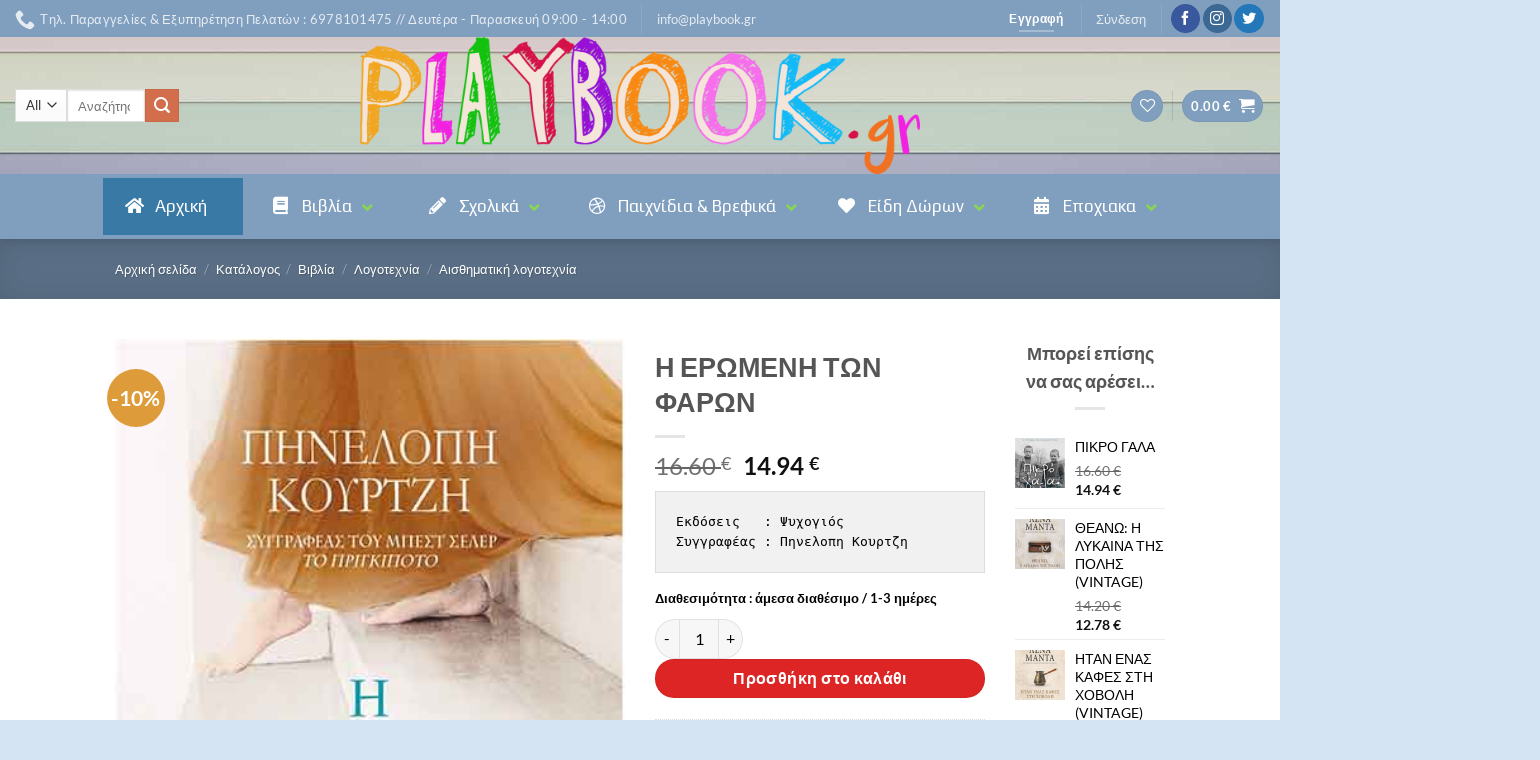

--- FILE ---
content_type: text/html; charset=UTF-8
request_url: https://playbook.gr/shop/vivlia/logotehnia/aisthimatikh-logotehnia/h-eromenh-ton-faron-72436/
body_size: 66580
content:
<!DOCTYPE html>
<html lang="el" class="loading-site no-js">
<head>
	<meta charset="UTF-8" />
	<link rel="profile" href="http://gmpg.org/xfn/11" />
	<link rel="pingback" href="https://playbook.gr/xmlrpc.php" />

					<script>document.documentElement.className = document.documentElement.className + ' yes-js js_active js'</script>
			<script>(function(html){html.className = html.className.replace(/\bno-js\b/,'js')})(document.documentElement);</script>
<title>Η ΕΡΩΜΕΝΗ ΤΩΝ ΦΑΡΩΝ &#8211; playbook.gr</title>
<meta name='robots' content='max-image-preview:large' />
<meta name="viewport" content="width=device-width, initial-scale=1" /><link rel='dns-prefetch' href='//fonts.googleapis.com' />
<link rel='prefetch' href='https://playbook.gr/wp-content/themes/flatsome/assets/js/flatsome.js?ver=e2eddd6c228105dac048' />
<link rel='prefetch' href='https://playbook.gr/wp-content/themes/flatsome/assets/js/chunk.slider.js?ver=3.20.2' />
<link rel='prefetch' href='https://playbook.gr/wp-content/themes/flatsome/assets/js/chunk.popups.js?ver=3.20.2' />
<link rel='prefetch' href='https://playbook.gr/wp-content/themes/flatsome/assets/js/chunk.tooltips.js?ver=3.20.2' />
<link rel='prefetch' href='https://playbook.gr/wp-content/themes/flatsome/assets/js/woocommerce.js?ver=1c9be63d628ff7c3ff4c' />
<link rel="alternate" type="application/rss+xml" title="Ροή RSS &raquo; playbook.gr" href="https://playbook.gr/feed/" />
<link rel="alternate" type="application/rss+xml" title="Ροή Σχολίων &raquo; playbook.gr" href="https://playbook.gr/comments/feed/" />
<link rel="alternate" type="application/rss+xml" title="Ροή Σχολίων playbook.gr &raquo; Η ΕΡΩΜΕΝΗ ΤΩΝ ΦΑΡΩΝ" href="https://playbook.gr/shop/vivlia/logotehnia/aisthimatikh-logotehnia/h-eromenh-ton-faron-72436/feed/" />
<link rel="alternate" title="oEmbed (JSON)" type="application/json+oembed" href="https://playbook.gr/wp-json/oembed/1.0/embed?url=https%3A%2F%2Fplaybook.gr%2Fshop%2Fvivlia%2Flogotehnia%2Faisthimatikh-logotehnia%2Fh-eromenh-ton-faron-72436%2F" />
<link rel="alternate" title="oEmbed (XML)" type="text/xml+oembed" href="https://playbook.gr/wp-json/oembed/1.0/embed?url=https%3A%2F%2Fplaybook.gr%2Fshop%2Fvivlia%2Flogotehnia%2Faisthimatikh-logotehnia%2Fh-eromenh-ton-faron-72436%2F&#038;format=xml" />
<style id='wp-img-auto-sizes-contain-inline-css' type='text/css'>
img:is([sizes=auto i],[sizes^="auto," i]){contain-intrinsic-size:3000px 1500px}
/*# sourceURL=wp-img-auto-sizes-contain-inline-css */
</style>
<link rel='stylesheet' id='xt-icons-css' href='https://playbook.gr/wp-content/plugins/woo-floating-cart-lite/xt-framework/includes/customizer/controls/xt_icons/css/xt-icons.css' type='text/css' media='all' />
<link rel='stylesheet' id='xt_framework_add-to-cart-css' href='https://playbook.gr/wp-content/plugins/woo-floating-cart-lite/xt-framework/includes/modules/add-to-cart/assets/css/add-to-cart.css' type='text/css' media='all' />
<style id='wp-emoji-styles-inline-css' type='text/css'>

	img.wp-smiley, img.emoji {
		display: inline !important;
		border: none !important;
		box-shadow: none !important;
		height: 1em !important;
		width: 1em !important;
		margin: 0 0.07em !important;
		vertical-align: -0.1em !important;
		background: none !important;
		padding: 0 !important;
	}
/*# sourceURL=wp-emoji-styles-inline-css */
</style>
<link rel='stylesheet' id='wp-block-library-css' href='https://playbook.gr/wp-includes/css/dist/block-library/style.min.css' type='text/css' media='all' />
<link rel='stylesheet' id='wc-blocks-style-css' href='https://playbook.gr/wp-content/plugins/woocommerce/assets/client/blocks/wc-blocks.css' type='text/css' media='all' />
<link rel='stylesheet' id='jquery-selectBox-css' href='https://playbook.gr/wp-content/plugins/yith-woocommerce-wishlist/assets/css/jquery.selectBox.css' type='text/css' media='all' />
<link rel='stylesheet' id='woocommerce_prettyPhoto_css-css' href='//playbook.gr/wp-content/plugins/woocommerce/assets/css/prettyPhoto.css' type='text/css' media='all' />
<link rel='stylesheet' id='yith-wcwl-main-css' href='https://playbook.gr/wp-content/plugins/yith-woocommerce-wishlist/assets/css/style.css' type='text/css' media='all' />
<style id='yith-wcwl-main-inline-css' type='text/css'>
 :root { --rounded-corners-radius: 16px; --add-to-cart-rounded-corners-radius: 16px; --feedback-duration: 3s } 
 :root { --rounded-corners-radius: 16px; --add-to-cart-rounded-corners-radius: 16px; --feedback-duration: 3s } 
 :root { --rounded-corners-radius: 16px; --add-to-cart-rounded-corners-radius: 16px; --feedback-duration: 3s } 
 :root { --rounded-corners-radius: 16px; --add-to-cart-rounded-corners-radius: 16px; --feedback-duration: 3s } 
 :root { --rounded-corners-radius: 16px; --add-to-cart-rounded-corners-radius: 16px; --feedback-duration: 3s } 
 :root { --rounded-corners-radius: 16px; --add-to-cart-rounded-corners-radius: 16px; --feedback-duration: 3s } 
 :root { --rounded-corners-radius: 16px; --add-to-cart-rounded-corners-radius: 16px; --feedback-duration: 3s } 
 :root { --rounded-corners-radius: 16px; --add-to-cart-rounded-corners-radius: 16px; --feedback-duration: 3s } 
 :root { --rounded-corners-radius: 16px; --add-to-cart-rounded-corners-radius: 16px; --feedback-duration: 3s } 
 :root { --rounded-corners-radius: 16px; --add-to-cart-rounded-corners-radius: 16px; --feedback-duration: 3s } 
 :root { --rounded-corners-radius: 16px; --add-to-cart-rounded-corners-radius: 16px; --feedback-duration: 3s } 
 :root { --rounded-corners-radius: 16px; --add-to-cart-rounded-corners-radius: 16px; --feedback-duration: 3s } 
 :root { --rounded-corners-radius: 16px; --add-to-cart-rounded-corners-radius: 16px; --feedback-duration: 3s } 
 :root { --rounded-corners-radius: 16px; --add-to-cart-rounded-corners-radius: 16px; --feedback-duration: 3s } 
 :root { --rounded-corners-radius: 16px; --add-to-cart-rounded-corners-radius: 16px; --feedback-duration: 3s } 
 :root { --rounded-corners-radius: 16px; --add-to-cart-rounded-corners-radius: 16px; --feedback-duration: 3s } 
/*# sourceURL=yith-wcwl-main-inline-css */
</style>
<style id='global-styles-inline-css' type='text/css'>
:root{--wp--preset--aspect-ratio--square: 1;--wp--preset--aspect-ratio--4-3: 4/3;--wp--preset--aspect-ratio--3-4: 3/4;--wp--preset--aspect-ratio--3-2: 3/2;--wp--preset--aspect-ratio--2-3: 2/3;--wp--preset--aspect-ratio--16-9: 16/9;--wp--preset--aspect-ratio--9-16: 9/16;--wp--preset--color--black: #000000;--wp--preset--color--cyan-bluish-gray: #abb8c3;--wp--preset--color--white: #ffffff;--wp--preset--color--pale-pink: #f78da7;--wp--preset--color--vivid-red: #cf2e2e;--wp--preset--color--luminous-vivid-orange: #ff6900;--wp--preset--color--luminous-vivid-amber: #fcb900;--wp--preset--color--light-green-cyan: #7bdcb5;--wp--preset--color--vivid-green-cyan: #00d084;--wp--preset--color--pale-cyan-blue: #8ed1fc;--wp--preset--color--vivid-cyan-blue: #0693e3;--wp--preset--color--vivid-purple: #9b51e0;--wp--preset--color--primary: #809FBF;--wp--preset--color--secondary: #D26E4B;--wp--preset--color--success: #9ee556;--wp--preset--color--alert: #b20000;--wp--preset--gradient--vivid-cyan-blue-to-vivid-purple: linear-gradient(135deg,rgb(6,147,227) 0%,rgb(155,81,224) 100%);--wp--preset--gradient--light-green-cyan-to-vivid-green-cyan: linear-gradient(135deg,rgb(122,220,180) 0%,rgb(0,208,130) 100%);--wp--preset--gradient--luminous-vivid-amber-to-luminous-vivid-orange: linear-gradient(135deg,rgb(252,185,0) 0%,rgb(255,105,0) 100%);--wp--preset--gradient--luminous-vivid-orange-to-vivid-red: linear-gradient(135deg,rgb(255,105,0) 0%,rgb(207,46,46) 100%);--wp--preset--gradient--very-light-gray-to-cyan-bluish-gray: linear-gradient(135deg,rgb(238,238,238) 0%,rgb(169,184,195) 100%);--wp--preset--gradient--cool-to-warm-spectrum: linear-gradient(135deg,rgb(74,234,220) 0%,rgb(151,120,209) 20%,rgb(207,42,186) 40%,rgb(238,44,130) 60%,rgb(251,105,98) 80%,rgb(254,248,76) 100%);--wp--preset--gradient--blush-light-purple: linear-gradient(135deg,rgb(255,206,236) 0%,rgb(152,150,240) 100%);--wp--preset--gradient--blush-bordeaux: linear-gradient(135deg,rgb(254,205,165) 0%,rgb(254,45,45) 50%,rgb(107,0,62) 100%);--wp--preset--gradient--luminous-dusk: linear-gradient(135deg,rgb(255,203,112) 0%,rgb(199,81,192) 50%,rgb(65,88,208) 100%);--wp--preset--gradient--pale-ocean: linear-gradient(135deg,rgb(255,245,203) 0%,rgb(182,227,212) 50%,rgb(51,167,181) 100%);--wp--preset--gradient--electric-grass: linear-gradient(135deg,rgb(202,248,128) 0%,rgb(113,206,126) 100%);--wp--preset--gradient--midnight: linear-gradient(135deg,rgb(2,3,129) 0%,rgb(40,116,252) 100%);--wp--preset--font-size--small: 13px;--wp--preset--font-size--medium: 20px;--wp--preset--font-size--large: 36px;--wp--preset--font-size--x-large: 42px;--wp--preset--spacing--20: 0.44rem;--wp--preset--spacing--30: 0.67rem;--wp--preset--spacing--40: 1rem;--wp--preset--spacing--50: 1.5rem;--wp--preset--spacing--60: 2.25rem;--wp--preset--spacing--70: 3.38rem;--wp--preset--spacing--80: 5.06rem;--wp--preset--shadow--natural: 6px 6px 9px rgba(0, 0, 0, 0.2);--wp--preset--shadow--deep: 12px 12px 50px rgba(0, 0, 0, 0.4);--wp--preset--shadow--sharp: 6px 6px 0px rgba(0, 0, 0, 0.2);--wp--preset--shadow--outlined: 6px 6px 0px -3px rgb(255, 255, 255), 6px 6px rgb(0, 0, 0);--wp--preset--shadow--crisp: 6px 6px 0px rgb(0, 0, 0);}:where(body) { margin: 0; }.wp-site-blocks > .alignleft { float: left; margin-right: 2em; }.wp-site-blocks > .alignright { float: right; margin-left: 2em; }.wp-site-blocks > .aligncenter { justify-content: center; margin-left: auto; margin-right: auto; }:where(.is-layout-flex){gap: 0.5em;}:where(.is-layout-grid){gap: 0.5em;}.is-layout-flow > .alignleft{float: left;margin-inline-start: 0;margin-inline-end: 2em;}.is-layout-flow > .alignright{float: right;margin-inline-start: 2em;margin-inline-end: 0;}.is-layout-flow > .aligncenter{margin-left: auto !important;margin-right: auto !important;}.is-layout-constrained > .alignleft{float: left;margin-inline-start: 0;margin-inline-end: 2em;}.is-layout-constrained > .alignright{float: right;margin-inline-start: 2em;margin-inline-end: 0;}.is-layout-constrained > .aligncenter{margin-left: auto !important;margin-right: auto !important;}.is-layout-constrained > :where(:not(.alignleft):not(.alignright):not(.alignfull)){margin-left: auto !important;margin-right: auto !important;}body .is-layout-flex{display: flex;}.is-layout-flex{flex-wrap: wrap;align-items: center;}.is-layout-flex > :is(*, div){margin: 0;}body .is-layout-grid{display: grid;}.is-layout-grid > :is(*, div){margin: 0;}body{padding-top: 0px;padding-right: 0px;padding-bottom: 0px;padding-left: 0px;}a:where(:not(.wp-element-button)){text-decoration: none;}:root :where(.wp-element-button, .wp-block-button__link){background-color: #32373c;border-width: 0;color: #fff;font-family: inherit;font-size: inherit;font-style: inherit;font-weight: inherit;letter-spacing: inherit;line-height: inherit;padding-top: calc(0.667em + 2px);padding-right: calc(1.333em + 2px);padding-bottom: calc(0.667em + 2px);padding-left: calc(1.333em + 2px);text-decoration: none;text-transform: inherit;}.has-black-color{color: var(--wp--preset--color--black) !important;}.has-cyan-bluish-gray-color{color: var(--wp--preset--color--cyan-bluish-gray) !important;}.has-white-color{color: var(--wp--preset--color--white) !important;}.has-pale-pink-color{color: var(--wp--preset--color--pale-pink) !important;}.has-vivid-red-color{color: var(--wp--preset--color--vivid-red) !important;}.has-luminous-vivid-orange-color{color: var(--wp--preset--color--luminous-vivid-orange) !important;}.has-luminous-vivid-amber-color{color: var(--wp--preset--color--luminous-vivid-amber) !important;}.has-light-green-cyan-color{color: var(--wp--preset--color--light-green-cyan) !important;}.has-vivid-green-cyan-color{color: var(--wp--preset--color--vivid-green-cyan) !important;}.has-pale-cyan-blue-color{color: var(--wp--preset--color--pale-cyan-blue) !important;}.has-vivid-cyan-blue-color{color: var(--wp--preset--color--vivid-cyan-blue) !important;}.has-vivid-purple-color{color: var(--wp--preset--color--vivid-purple) !important;}.has-primary-color{color: var(--wp--preset--color--primary) !important;}.has-secondary-color{color: var(--wp--preset--color--secondary) !important;}.has-success-color{color: var(--wp--preset--color--success) !important;}.has-alert-color{color: var(--wp--preset--color--alert) !important;}.has-black-background-color{background-color: var(--wp--preset--color--black) !important;}.has-cyan-bluish-gray-background-color{background-color: var(--wp--preset--color--cyan-bluish-gray) !important;}.has-white-background-color{background-color: var(--wp--preset--color--white) !important;}.has-pale-pink-background-color{background-color: var(--wp--preset--color--pale-pink) !important;}.has-vivid-red-background-color{background-color: var(--wp--preset--color--vivid-red) !important;}.has-luminous-vivid-orange-background-color{background-color: var(--wp--preset--color--luminous-vivid-orange) !important;}.has-luminous-vivid-amber-background-color{background-color: var(--wp--preset--color--luminous-vivid-amber) !important;}.has-light-green-cyan-background-color{background-color: var(--wp--preset--color--light-green-cyan) !important;}.has-vivid-green-cyan-background-color{background-color: var(--wp--preset--color--vivid-green-cyan) !important;}.has-pale-cyan-blue-background-color{background-color: var(--wp--preset--color--pale-cyan-blue) !important;}.has-vivid-cyan-blue-background-color{background-color: var(--wp--preset--color--vivid-cyan-blue) !important;}.has-vivid-purple-background-color{background-color: var(--wp--preset--color--vivid-purple) !important;}.has-primary-background-color{background-color: var(--wp--preset--color--primary) !important;}.has-secondary-background-color{background-color: var(--wp--preset--color--secondary) !important;}.has-success-background-color{background-color: var(--wp--preset--color--success) !important;}.has-alert-background-color{background-color: var(--wp--preset--color--alert) !important;}.has-black-border-color{border-color: var(--wp--preset--color--black) !important;}.has-cyan-bluish-gray-border-color{border-color: var(--wp--preset--color--cyan-bluish-gray) !important;}.has-white-border-color{border-color: var(--wp--preset--color--white) !important;}.has-pale-pink-border-color{border-color: var(--wp--preset--color--pale-pink) !important;}.has-vivid-red-border-color{border-color: var(--wp--preset--color--vivid-red) !important;}.has-luminous-vivid-orange-border-color{border-color: var(--wp--preset--color--luminous-vivid-orange) !important;}.has-luminous-vivid-amber-border-color{border-color: var(--wp--preset--color--luminous-vivid-amber) !important;}.has-light-green-cyan-border-color{border-color: var(--wp--preset--color--light-green-cyan) !important;}.has-vivid-green-cyan-border-color{border-color: var(--wp--preset--color--vivid-green-cyan) !important;}.has-pale-cyan-blue-border-color{border-color: var(--wp--preset--color--pale-cyan-blue) !important;}.has-vivid-cyan-blue-border-color{border-color: var(--wp--preset--color--vivid-cyan-blue) !important;}.has-vivid-purple-border-color{border-color: var(--wp--preset--color--vivid-purple) !important;}.has-primary-border-color{border-color: var(--wp--preset--color--primary) !important;}.has-secondary-border-color{border-color: var(--wp--preset--color--secondary) !important;}.has-success-border-color{border-color: var(--wp--preset--color--success) !important;}.has-alert-border-color{border-color: var(--wp--preset--color--alert) !important;}.has-vivid-cyan-blue-to-vivid-purple-gradient-background{background: var(--wp--preset--gradient--vivid-cyan-blue-to-vivid-purple) !important;}.has-light-green-cyan-to-vivid-green-cyan-gradient-background{background: var(--wp--preset--gradient--light-green-cyan-to-vivid-green-cyan) !important;}.has-luminous-vivid-amber-to-luminous-vivid-orange-gradient-background{background: var(--wp--preset--gradient--luminous-vivid-amber-to-luminous-vivid-orange) !important;}.has-luminous-vivid-orange-to-vivid-red-gradient-background{background: var(--wp--preset--gradient--luminous-vivid-orange-to-vivid-red) !important;}.has-very-light-gray-to-cyan-bluish-gray-gradient-background{background: var(--wp--preset--gradient--very-light-gray-to-cyan-bluish-gray) !important;}.has-cool-to-warm-spectrum-gradient-background{background: var(--wp--preset--gradient--cool-to-warm-spectrum) !important;}.has-blush-light-purple-gradient-background{background: var(--wp--preset--gradient--blush-light-purple) !important;}.has-blush-bordeaux-gradient-background{background: var(--wp--preset--gradient--blush-bordeaux) !important;}.has-luminous-dusk-gradient-background{background: var(--wp--preset--gradient--luminous-dusk) !important;}.has-pale-ocean-gradient-background{background: var(--wp--preset--gradient--pale-ocean) !important;}.has-electric-grass-gradient-background{background: var(--wp--preset--gradient--electric-grass) !important;}.has-midnight-gradient-background{background: var(--wp--preset--gradient--midnight) !important;}.has-small-font-size{font-size: var(--wp--preset--font-size--small) !important;}.has-medium-font-size{font-size: var(--wp--preset--font-size--medium) !important;}.has-large-font-size{font-size: var(--wp--preset--font-size--large) !important;}.has-x-large-font-size{font-size: var(--wp--preset--font-size--x-large) !important;}
/*# sourceURL=global-styles-inline-css */
</style>

<link rel='stylesheet' id='contact-form-7-css' href='https://playbook.gr/wp-content/plugins/contact-form-7/includes/css/styles.css' type='text/css' media='all' />
<link rel='stylesheet' id='ubermenu-play-css' href='//fonts.googleapis.com/css?family=Play%3A%2C300%2C400%2C700' type='text/css' media='all' />
<link rel='stylesheet' id='userpro_google_font-css' href='https://fonts.googleapis.com/css?family=Roboto%3A400%2C400italic%2C700%2C700italic%2C300italic%2C300' type='text/css' media='all' />
<link rel='stylesheet' id='userpro_skin_min-css' href='https://playbook.gr/wp-content/plugins/userpro/skins/default/style.css' type='text/css' media='all' />
<link rel='stylesheet' id='up_fontawesome-css' href='https://playbook.gr/wp-content/plugins/userpro/css/up-fontawesome.css' type='text/css' media='all' />
<link rel='stylesheet' id='photoswipe-css' href='https://playbook.gr/wp-content/plugins/woocommerce/assets/css/photoswipe/photoswipe.min.css' type='text/css' media='all' />
<link rel='stylesheet' id='photoswipe-default-skin-css' href='https://playbook.gr/wp-content/plugins/woocommerce/assets/css/photoswipe/default-skin/default-skin.min.css' type='text/css' media='all' />
<style id='woocommerce-inline-inline-css' type='text/css'>
.woocommerce form .form-row .required { visibility: visible; }
/*# sourceURL=woocommerce-inline-inline-css */
</style>
<link rel='stylesheet' id='xtfw_notice-css' href='https://playbook.gr/wp-content/plugins/woo-floating-cart-lite/xt-framework/includes/notices/assets/css/frontend-notices.css' type='text/css' media='all' />
<link rel='stylesheet' id='xt-woo-floating-cart-flatsome-css' href='https://playbook.gr/wp-content/plugins/woo-floating-cart-lite/public/assets/css/flatsome.css' type='text/css' media='all' />
<link rel='stylesheet' id='xt-woo-floating-cart-css' href='https://playbook.gr/wp-content/plugins/woo-floating-cart-lite/public/assets/css/frontend.css' type='text/css' media='all' />
<link rel='stylesheet' id='brands-styles-css' href='https://playbook.gr/wp-content/plugins/woocommerce/assets/css/brands.css' type='text/css' media='all' />
<link rel='stylesheet' id='flatsome-woocommerce-wishlist-css' href='https://playbook.gr/wp-content/themes/flatsome/inc/integrations/wc-yith-wishlist/wishlist.css' type='text/css' media='all' />
<link rel='stylesheet' id='ubermenu-css' href='https://playbook.gr/wp-content/plugins/ubermenu/pro/assets/css/ubermenu.min.css' type='text/css' media='all' />
<link rel='stylesheet' id='ubermenu-flat-tomato-dark-css' href='https://playbook.gr/wp-content/plugins/ubermenu-skins-flat/skins/tomato-dark.css' type='text/css' media='all' />
<link rel='stylesheet' id='ubermenu-font-awesome-all-css' href='https://playbook.gr/wp-content/plugins/ubermenu/assets/fontawesome/css/all.min.css' type='text/css' media='all' />
<link rel='stylesheet' id='flatsome-main-css' href='https://playbook.gr/wp-content/themes/flatsome/assets/css/flatsome.css' type='text/css' media='all' />
<style id='flatsome-main-inline-css' type='text/css'>
@font-face {
				font-family: "fl-icons";
				font-display: block;
				src: url(https://playbook.gr/wp-content/themes/flatsome/assets/css/icons/fl-icons.eot?v=3.20.2);
				src:
					url(https://playbook.gr/wp-content/themes/flatsome/assets/css/icons/fl-icons.eot#iefix?v=3.20.2) format("embedded-opentype"),
					url(https://playbook.gr/wp-content/themes/flatsome/assets/css/icons/fl-icons.woff2?v=3.20.2) format("woff2"),
					url(https://playbook.gr/wp-content/themes/flatsome/assets/css/icons/fl-icons.ttf?v=3.20.2) format("truetype"),
					url(https://playbook.gr/wp-content/themes/flatsome/assets/css/icons/fl-icons.woff?v=3.20.2) format("woff"),
					url(https://playbook.gr/wp-content/themes/flatsome/assets/css/icons/fl-icons.svg?v=3.20.2#fl-icons) format("svg");
			}
/*# sourceURL=flatsome-main-inline-css */
</style>
<link rel='stylesheet' id='flatsome-shop-css' href='https://playbook.gr/wp-content/themes/flatsome/assets/css/flatsome-shop.css' type='text/css' media='all' />
<link rel='stylesheet' id='flatsome-style-css' href='https://playbook.gr/wp-content/themes/flatsome/style.css' type='text/css' media='all' />
<script type="text/javascript">
            window._nslDOMReady = (function () {
                const executedCallbacks = new Set();
            
                return function (callback) {
                    /**
                    * Third parties might dispatch DOMContentLoaded events, so we need to ensure that we only run our callback once!
                    */
                    if (executedCallbacks.has(callback)) return;
            
                    const wrappedCallback = function () {
                        if (executedCallbacks.has(callback)) return;
                        executedCallbacks.add(callback);
                        callback();
                    };
            
                    if (document.readyState === "complete" || document.readyState === "interactive") {
                        wrappedCallback();
                    } else {
                        document.addEventListener("DOMContentLoaded", wrappedCallback);
                    }
                };
            })();
        </script><script type="text/javascript" src="https://playbook.gr/wp-includes/js/jquery/jquery.min.js" id="jquery-core-js"></script>
<script type="text/javascript" src="https://playbook.gr/wp-includes/js/jquery/jquery-migrate.min.js" id="jquery-migrate-js"></script>
<script type="text/javascript" id="xtfw-inline-js-after">
/* <![CDATA[ */
                    window.XT = (typeof window.XT !== "undefined") ? window.XT : {};
        
                    XT.isTouchDevice = function () {
                        return ("ontouchstart" in document.documentElement);
                    };
                    
                    (function( $ ) {
                        if (XT.isTouchDevice()) {
                            $("html").addClass("xtfw-touchevents");
                        }else{        
                            $("html").addClass("xtfw-no-touchevents");
                        }
                    })( jQuery );
                
//# sourceURL=xtfw-inline-js-after
/* ]]> */
</script>
<script type="text/javascript" src="https://playbook.gr/wp-content/plugins/woo-floating-cart-lite/xt-framework/assets/js/jquery.ajaxqueue-min.js" id="xt-jquery-ajaxqueue-js"></script>
<script type="text/javascript" src="https://playbook.gr/wp-content/plugins/woocommerce/assets/js/jquery-blockui/jquery.blockUI.min.js" id="wc-jquery-blockui-js" data-wp-strategy="defer"></script>
<script type="text/javascript" id="wc-add-to-cart-js-extra">
/* <![CDATA[ */
var wc_add_to_cart_params = {"ajax_url":"/wp-admin/admin-ajax.php","wc_ajax_url":"/?wc-ajax=%%endpoint%%","i18n_view_cart":"\u039a\u03b1\u03bb\u03ac\u03b8\u03b9","cart_url":"https://playbook.gr/cart/","is_cart":"","cart_redirect_after_add":"no"};
//# sourceURL=wc-add-to-cart-js-extra
/* ]]> */
</script>
<script type="text/javascript" src="https://playbook.gr/wp-content/plugins/woocommerce/assets/js/frontend/add-to-cart.min.js" id="wc-add-to-cart-js" data-wp-strategy="defer"></script>
<script type="text/javascript" id="xt_framework_add-to-cart-js-extra">
/* <![CDATA[ */
var XT_ATC = {"customizerConfigId":"xt_framework_add-to-cart","ajaxUrl":"https://playbook.gr/?wc-ajax=%%endpoint%%","ajaxAddToCart":"1","ajaxSinglePageAddToCart":"1","singleRefreshFragments":"","singleScrollToNotice":"1","singleScrollToNoticeTimeout":"","isProductPage":"1","overrideSpinner":"","spinnerIcon":"","checkmarkIcon":"","redirectionEnabled":"","redirectionTo":"https://playbook.gr/cart/"};
//# sourceURL=xt_framework_add-to-cart-js-extra
/* ]]> */
</script>
<script type="text/javascript" src="https://playbook.gr/wp-content/plugins/woo-floating-cart-lite/xt-framework/includes/modules/add-to-cart/assets/js/add-to-cart-min.js" id="xt_framework_add-to-cart-js"></script>
<script type="text/javascript" src="https://playbook.gr/wp-content/plugins/woocommerce/assets/js/photoswipe/photoswipe.min.js" id="wc-photoswipe-js" defer="defer" data-wp-strategy="defer"></script>
<script type="text/javascript" src="https://playbook.gr/wp-content/plugins/woocommerce/assets/js/photoswipe/photoswipe-ui-default.min.js" id="wc-photoswipe-ui-default-js" defer="defer" data-wp-strategy="defer"></script>
<script type="text/javascript" id="wc-single-product-js-extra">
/* <![CDATA[ */
var wc_single_product_params = {"i18n_required_rating_text":"\u03a0\u03b1\u03c1\u03b1\u03ba\u03b1\u03bb\u03bf\u03cd\u03bc\u03b5, \u03b5\u03c0\u03b9\u03bb\u03ad\u03be\u03c4\u03b5 \u03bc\u03af\u03b1 \u03b2\u03b1\u03b8\u03bc\u03bf\u03bb\u03bf\u03b3\u03af\u03b1","i18n_rating_options":["1 \u03b1\u03c0\u03cc 5 \u03b1\u03c3\u03c4\u03ad\u03c1\u03b9\u03b1","2 \u03b1\u03c0\u03cc 5 \u03b1\u03c3\u03c4\u03ad\u03c1\u03b9\u03b1","3 \u03b1\u03c0\u03cc 5 \u03b1\u03c3\u03c4\u03ad\u03c1\u03b9\u03b1","4 \u03b1\u03c0\u03cc 5 \u03b1\u03c3\u03c4\u03ad\u03c1\u03b9\u03b1","5 \u03b1\u03c0\u03cc 5 \u03b1\u03c3\u03c4\u03ad\u03c1\u03b9\u03b1"],"i18n_product_gallery_trigger_text":"View full-screen image gallery","review_rating_required":"yes","flexslider":{"rtl":false,"animation":"slide","smoothHeight":true,"directionNav":false,"controlNav":"thumbnails","slideshow":false,"animationSpeed":500,"animationLoop":false,"allowOneSlide":false},"zoom_enabled":"","zoom_options":[],"photoswipe_enabled":"1","photoswipe_options":{"shareEl":false,"closeOnScroll":false,"history":false,"hideAnimationDuration":0,"showAnimationDuration":0},"flexslider_enabled":""};
//# sourceURL=wc-single-product-js-extra
/* ]]> */
</script>
<script type="text/javascript" src="https://playbook.gr/wp-content/plugins/woocommerce/assets/js/frontend/single-product.min.js" id="wc-single-product-js" defer="defer" data-wp-strategy="defer"></script>
<script type="text/javascript" src="https://playbook.gr/wp-content/plugins/woocommerce/assets/js/js-cookie/js.cookie.min.js" id="wc-js-cookie-js" data-wp-strategy="defer"></script>
<link rel="https://api.w.org/" href="https://playbook.gr/wp-json/" /><link rel="alternate" title="JSON" type="application/json" href="https://playbook.gr/wp-json/wp/v2/product/72436" /><link rel="EditURI" type="application/rsd+xml" title="RSD" href="https://playbook.gr/xmlrpc.php?rsd" />
<meta name="generator" content="WordPress 6.9" />
<meta name="generator" content="WooCommerce 10.3.7" />
<link rel="canonical" href="https://playbook.gr/shop/vivlia/logotehnia/aisthimatikh-logotehnia/h-eromenh-ton-faron-72436/" />
<link rel='shortlink' href='https://playbook.gr/?p=72436' />
<style id="ubermenu-custom-generated-css">
/** Font Awesome 4 Compatibility **/
.fa{font-style:normal;font-variant:normal;font-weight:normal;font-family:FontAwesome;}

/** UberMenu Custom Menu Styles (Customizer) **/
/* main */
 .ubermenu-main { background:#809fbf; border:1px solid #809fbf; }
 .ubermenu-main .ubermenu-item-level-0 > .ubermenu-target { font-size:17px; text-transform:capitalize; }
 .ubermenu-main .ubermenu-item-level-0 > .ubermenu-target, .ubermenu-main .ubermenu-item-level-0 > .ubermenu-target.ubermenu-item-notext > .ubermenu-icon { line-height:25px; }
 .ubermenu-main .ubermenu-nav .ubermenu-item.ubermenu-item-level-0 > .ubermenu-target { font-weight:normal; }
 .ubermenu.ubermenu-main .ubermenu-item-level-0:hover > .ubermenu-target, .ubermenu-main .ubermenu-item-level-0.ubermenu-active > .ubermenu-target { color:#ffffff; }
 .ubermenu.ubermenu-main .ubermenu-item-level-0 { margin:3px; }
 .ubermenu-main .ubermenu-submenu.ubermenu-submenu-drop { background-color:#809fbf; border:1px solid #ffffff; color:#ffffff; }
 .ubermenu-main .ubermenu-item-normal > .ubermenu-target,.ubermenu-main .ubermenu-submenu .ubermenu-target,.ubermenu-main .ubermenu-submenu .ubermenu-nonlink,.ubermenu-main .ubermenu-submenu .ubermenu-widget,.ubermenu-main .ubermenu-submenu .ubermenu-custom-content-padded,.ubermenu-main .ubermenu-submenu .ubermenu-retractor,.ubermenu-main .ubermenu-submenu .ubermenu-colgroup .ubermenu-column,.ubermenu-main .ubermenu-submenu.ubermenu-submenu-type-stack > .ubermenu-item-normal > .ubermenu-target,.ubermenu-main .ubermenu-submenu.ubermenu-submenu-padded { padding:5px20px; }
 .ubermenu-main .ubermenu-grid-row { padding-right:5px20px; }
 .ubermenu-main .ubermenu-grid-row .ubermenu-target { padding-right:0; }
 .ubermenu-main.ubermenu-sub-indicators .ubermenu-submenu :not(.ubermenu-tabs-layout-right) .ubermenu-has-submenu-drop > .ubermenu-target { padding-right:25px; }
 .ubermenu-main .ubermenu-submenu .ubermenu-item-header > .ubermenu-target, .ubermenu-main .ubermenu-tab > .ubermenu-target { font-size:15px; text-transform:uppercase; }
 .ubermenu-main .ubermenu-submenu .ubermenu-item-header > .ubermenu-target { color:#ffffff; }
 .ubermenu-main .ubermenu-nav .ubermenu-submenu .ubermenu-item-header > .ubermenu-target { font-weight:bold; }
 .ubermenu-main .ubermenu-submenu .ubermenu-item-header > .ubermenu-target:hover { background-color:#7ad639; }
 .ubermenu-main .ubermenu-item-normal > .ubermenu-target { color:#ffffff; font-size:15px; font-weight:bold; text-transform:lowercase; }
 .ubermenu.ubermenu-main .ubermenu-item-normal > .ubermenu-target:hover, .ubermenu.ubermenu-main .ubermenu-item-normal.ubermenu-active > .ubermenu-target { color:#7ad639; }
 .ubermenu-main .ubermenu-item-normal > .ubermenu-target:hover > .ubermenu-target-text { text-decoration:underline; }
 .ubermenu-main .ubermenu-target > .ubermenu-target-description { font-size:60px; text-transform:uppercase; }
 .ubermenu-main .ubermenu-item-level-0.ubermenu-has-submenu-drop > .ubermenu-target > .ubermenu-sub-indicator { color:#88d651; }
 .ubermenu-main .ubermenu-submenu .ubermenu-has-submenu-drop > .ubermenu-target > .ubermenu-sub-indicator { color:#88d651; }
 .ubermenu-main, .ubermenu-main .ubermenu-target, .ubermenu-main .ubermenu-nav .ubermenu-item-level-0 .ubermenu-target, .ubermenu-main div, .ubermenu-main p, .ubermenu-main input { font-family:'Play', sans-serif; font-weight:700; }


/** UberMenu Custom Menu Item Styles (Menu Item Settings) **/
/* 246 */    .ubermenu .ubermenu-item.ubermenu-item-246 > .ubermenu-target { background:#3879a5; color:#ffffff; }
/* 363 */    .ubermenu .ubermenu-submenu-id-363 > .ubermenu-column { min-height:500px; }
/* 438 */    .ubermenu .ubermenu-item.ubermenu-item-438 > .ubermenu-target { color:#ffffff; }
/* 100978 */ .ubermenu .ubermenu-submenu-id-100978 > .ubermenu-column { min-height:500px; }
/* 432 */    .ubermenu .ubermenu-submenu.ubermenu-submenu-id-432 { width:1800px; min-width:1800px; }
             .ubermenu .ubermenu-submenu.ubermenu-submenu-id-432 .ubermenu-target, .ubermenu .ubermenu-submenu.ubermenu-submenu-id-432 .ubermenu-target > .ubermenu-target-description { color:#ffffff; }

/* Status: Loaded from Transient */

</style>		<script type="text/javascript">
		var userpro_ajax_url = 'https://playbook.gr/wp-admin/admin-ajax.php';
		var dateformat ='dd-mm-yy';
		</script>
			<script type="text/javascript">
		var userpro_upload_url = 'https://playbook.gr/wp-content/plugins/userpro/lib/fileupload/fileupload.php';
		</script>
		<noscript><style>.woocommerce-product-gallery{ opacity: 1 !important; }</style></noscript>
	<style id="custom-css" type="text/css">:root {--primary-color: #809FBF;--fs-color-primary: #809FBF;--fs-color-secondary: #D26E4B;--fs-color-success: #9ee556;--fs-color-alert: #b20000;--fs-color-base: #000000;--fs-experimental-link-color: #000000;--fs-experimental-link-color-hover: #6DD622;}.tooltipster-base {--tooltip-color: #fff;--tooltip-bg-color: #000;}.off-canvas-right .mfp-content, .off-canvas-left .mfp-content {--drawer-width: 300px;}.off-canvas .mfp-content.off-canvas-cart {--drawer-width: 360px;}html{background-color:rgba(30,115,190,0.19)!important;}.sticky-add-to-cart--active, #wrapper,#main,#main.dark{background-color: rgba(255,255,255,0.94)}.header-main{height: 137px}#logo img{max-height: 137px}#logo{width:700px;}.header-bottom{min-height: 46px}.header-top{min-height: 37px}.transparent .header-main{height: 265px}.transparent #logo img{max-height: 265px}.has-transparent + .page-title:first-of-type,.has-transparent + #main > .page-title,.has-transparent + #main > div > .page-title,.has-transparent + #main .page-header-wrapper:first-of-type .page-title{padding-top: 345px;}.header.show-on-scroll,.stuck .header-main{height:79px!important}.stuck #logo img{max-height: 79px!important}.search-form{ width: 67%;}.header-bg-color {background-color: rgba(129,215,66,0)}.header-bg-image {background-image: url('https://playbook.gr/wp-content/uploads/2018/01/Untitled-6.jpg');}.header-bg-image {background-repeat: repeat;}.header-bottom {background-color: #809FBF}.header-main .nav > li > a{line-height: 10px }.stuck .header-main .nav > li > a{line-height: 50px }@media (max-width: 549px) {.header-main{height: 70px}#logo img{max-height: 70px}}.nav-dropdown{font-size:99%}.nav-dropdown-has-arrow li.has-dropdown:after{border-bottom-color: #FFFFFF;}.nav .nav-dropdown{background-color: #FFFFFF}h1,h2,h3,h4,h5,h6,.heading-font{color: #555555;}body{font-size: 100%;}@media screen and (max-width: 549px){body{font-size: 100%;}}body{font-family: Lato, sans-serif;}body {font-weight: 400;font-style: normal;}.nav > li > a {font-family: Lato, sans-serif;}.mobile-sidebar-levels-2 .nav > li > ul > li > a {font-family: Lato, sans-serif;}.nav > li > a,.mobile-sidebar-levels-2 .nav > li > ul > li > a {font-weight: 700;font-style: normal;}h1,h2,h3,h4,h5,h6,.heading-font, .off-canvas-center .nav-sidebar.nav-vertical > li > a{font-family: Lato, sans-serif;}h1,h2,h3,h4,h5,h6,.heading-font,.banner h1,.banner h2 {font-weight: 700;font-style: normal;}.alt-font{font-family: "Dancing Script", sans-serif;}.alt-font {font-weight: 400!important;font-style: normal!important;}.breadcrumbs{text-transform: none;}button,.button{text-transform: none;}.nav > li > a, .links > li > a{text-transform: none;}.header:not(.transparent) .header-bottom-nav.nav > li > a{color: rgba(255,255,255,0.8);}.widget:where(:not(.widget_shopping_cart)) a{color: #000000;}.widget:where(:not(.widget_shopping_cart)) a:hover{color: ;}.widget .tagcloud a:hover{border-color: ; background-color: ;}.shop-page-title.featured-title .title-overlay{background-color: rgba(0,0,0,0.3);}.current .breadcrumb-step, [data-icon-label]:after, .button#place_order,.button.checkout,.checkout-button,.single_add_to_cart_button.button, .sticky-add-to-cart-select-options-button{background-color: #DD2525!important }.has-equal-box-heights .box-image {padding-top: 100%;}.badge-inner.on-sale{background-color: #DD9C39}.badge-inner.new-bubble{background-color: rgba(107,214,32,0.93)}.star-rating span:before,.star-rating:before, .woocommerce-page .star-rating:before, .stars a:hover:after, .stars a.active:after{color: rgba(237,237,26,0.96)}@media screen and (min-width: 550px){.products .box-vertical .box-image{min-width: 600px!important;width: 600px!important;}}.footer-2{background-image: url('https://playbook.gr/wp-content/uploads/2018/01/background-color-1.png');}.footer-1{background-color: #919191}.footer-2{background-color: rgba(162,171,191,0.95)}.absolute-footer, html{background-color: rgba(103,132,191,0.89)}button[name='update_cart'] { display: none; }.nav-vertical-fly-out > li + li {border-top-width: 1px; border-top-style: solid;}.label-new.menu-item > a:after{content:"New";}.label-hot.menu-item > a:after{content:"Hot";}.label-sale.menu-item > a:after{content:"Sale";}.label-popular.menu-item > a:after{content:"Popular";}</style><style id="xirki-inline-styles">:root{--xt-woofc-spinner-overlay-color:rgba(255,255,255,0.5);--xt-woofc-success-color:#4b9b12;--xt-woofc-overlay-color:rgba(0,0,0,.5);--xt-woofc-notice-font-size:13px;}@media screen and (min-width: 783px){:root{--xt-woofc-hoffset:8px;--xt-woofc-voffset:6px;--xt-woofc-zindex:90198;}}@media screen and (max-width: 782px){:root{--xt-woofc-hoffset:20px;--xt-woofc-voffset:20px;--xt-woofc-zindex:90200;}}@media screen and (max-width: 480px){:root{--xt-woofc-hoffset:5px;--xt-woofc-voffset:4px;--xt-woofc-zindex:90200;}}</style><style id="kirki-inline-styles">/* latin-ext */
@font-face {
  font-family: 'Lato';
  font-style: normal;
  font-weight: 400;
  font-display: swap;
  src: url(https://playbook.gr/wp-content/fonts/lato/S6uyw4BMUTPHjxAwXjeu.woff2) format('woff2');
  unicode-range: U+0100-02BA, U+02BD-02C5, U+02C7-02CC, U+02CE-02D7, U+02DD-02FF, U+0304, U+0308, U+0329, U+1D00-1DBF, U+1E00-1E9F, U+1EF2-1EFF, U+2020, U+20A0-20AB, U+20AD-20C0, U+2113, U+2C60-2C7F, U+A720-A7FF;
}
/* latin */
@font-face {
  font-family: 'Lato';
  font-style: normal;
  font-weight: 400;
  font-display: swap;
  src: url(https://playbook.gr/wp-content/fonts/lato/S6uyw4BMUTPHjx4wXg.woff2) format('woff2');
  unicode-range: U+0000-00FF, U+0131, U+0152-0153, U+02BB-02BC, U+02C6, U+02DA, U+02DC, U+0304, U+0308, U+0329, U+2000-206F, U+20AC, U+2122, U+2191, U+2193, U+2212, U+2215, U+FEFF, U+FFFD;
}
/* latin-ext */
@font-face {
  font-family: 'Lato';
  font-style: normal;
  font-weight: 700;
  font-display: swap;
  src: url(https://playbook.gr/wp-content/fonts/lato/S6u9w4BMUTPHh6UVSwaPGR_p.woff2) format('woff2');
  unicode-range: U+0100-02BA, U+02BD-02C5, U+02C7-02CC, U+02CE-02D7, U+02DD-02FF, U+0304, U+0308, U+0329, U+1D00-1DBF, U+1E00-1E9F, U+1EF2-1EFF, U+2020, U+20A0-20AB, U+20AD-20C0, U+2113, U+2C60-2C7F, U+A720-A7FF;
}
/* latin */
@font-face {
  font-family: 'Lato';
  font-style: normal;
  font-weight: 700;
  font-display: swap;
  src: url(https://playbook.gr/wp-content/fonts/lato/S6u9w4BMUTPHh6UVSwiPGQ.woff2) format('woff2');
  unicode-range: U+0000-00FF, U+0131, U+0152-0153, U+02BB-02BC, U+02C6, U+02DA, U+02DC, U+0304, U+0308, U+0329, U+2000-206F, U+20AC, U+2122, U+2191, U+2193, U+2212, U+2215, U+FEFF, U+FFFD;
}/* vietnamese */
@font-face {
  font-family: 'Dancing Script';
  font-style: normal;
  font-weight: 400;
  font-display: swap;
  src: url(https://playbook.gr/wp-content/fonts/dancing-script/If2cXTr6YS-zF4S-kcSWSVi_sxjsohD9F50Ruu7BMSo3Rep8ltA.woff2) format('woff2');
  unicode-range: U+0102-0103, U+0110-0111, U+0128-0129, U+0168-0169, U+01A0-01A1, U+01AF-01B0, U+0300-0301, U+0303-0304, U+0308-0309, U+0323, U+0329, U+1EA0-1EF9, U+20AB;
}
/* latin-ext */
@font-face {
  font-family: 'Dancing Script';
  font-style: normal;
  font-weight: 400;
  font-display: swap;
  src: url(https://playbook.gr/wp-content/fonts/dancing-script/If2cXTr6YS-zF4S-kcSWSVi_sxjsohD9F50Ruu7BMSo3ROp8ltA.woff2) format('woff2');
  unicode-range: U+0100-02BA, U+02BD-02C5, U+02C7-02CC, U+02CE-02D7, U+02DD-02FF, U+0304, U+0308, U+0329, U+1D00-1DBF, U+1E00-1E9F, U+1EF2-1EFF, U+2020, U+20A0-20AB, U+20AD-20C0, U+2113, U+2C60-2C7F, U+A720-A7FF;
}
/* latin */
@font-face {
  font-family: 'Dancing Script';
  font-style: normal;
  font-weight: 400;
  font-display: swap;
  src: url(https://playbook.gr/wp-content/fonts/dancing-script/If2cXTr6YS-zF4S-kcSWSVi_sxjsohD9F50Ruu7BMSo3Sup8.woff2) format('woff2');
  unicode-range: U+0000-00FF, U+0131, U+0152-0153, U+02BB-02BC, U+02C6, U+02DA, U+02DC, U+0304, U+0308, U+0329, U+2000-206F, U+20AC, U+2122, U+2191, U+2193, U+2212, U+2215, U+FEFF, U+FFFD;
}</style><!-- BestPrice 360º WooCommerce start (1.1.3) -->
		<script type='text/javascript'>
			(function (a, b, c, d, s) {a.__bp360 = c;a[c] = a[c] || function (){(a[c].q = a[c].q || []).push(arguments);};
			s = b.createElement('script'); s.async = true; s.src = d; (b.body || b.head).appendChild(s);})
			(window, document, 'bp', 'https://360.bestprice.gr/360.js');
			
			bp('connect', 'BP-132220-HCHHd79Uph');
			bp('native', true);
		</script>
		<!-- BestPrice 360º WooCommerce end -->
		</head>

<body class="wp-singular product-template-default single single-product postid-72436 wp-theme-flatsome theme-flatsome woocommerce woocommerce-page woocommerce-no-js xt_woofc-is-light full-width header-shadow lightbox nav-dropdown-has-arrow nav-dropdown-has-shadow nav-dropdown-has-border">


<a class="skip-link screen-reader-text" href="#main">Μετάβαση στο περιεχόμενο</a>

<div id="wrapper">

	
	<header id="header" class="header header-full-width">
		<div class="header-wrapper">
			<div id="top-bar" class="header-top hide-for-sticky nav-dark hide-for-medium">
    <div class="flex-row container">
      <div class="flex-col hide-for-medium flex-left">
          <ul class="nav nav-left medium-nav-center nav-small  nav-line-bottom">
              <li class="header-contact-wrapper">
		<ul id="header-contact" class="nav medium-nav-center nav-divided nav-uppercase header-contact">
		
			
			
						<li>
			  <a href="tel:Tηλ. Παραγγελίες & Εξυπηρέτηση Πελατών  : 6978101475 // Δευτέρα - Παρασκευή 09:00 - 14:00" class="tooltip" title="Tηλ. Παραγγελίες & Εξυπηρέτηση Πελατών  : 6978101475 // Δευτέρα - Παρασκευή 09:00 - 14:00">
			     <i class="icon-phone" aria-hidden="true" style="font-size:20px;"></i>			      <span>Tηλ. Παραγγελίες & Εξυπηρέτηση Πελατών  : 6978101475 // Δευτέρα - Παρασκευή 09:00 - 14:00</span>
			  </a>
			</li>
			
				</ul>
</li>
<li class="header-divider"></li><li class="header-newsletter-item has-icon">

<a href="#header-newsletter-signup" class="tooltip" role="button" title="Εξυπηρέτηση Πελατών " aria-label="info@playbook.gr" aria-expanded="false" aria-haspopup="dialog" aria-controls="header-newsletter-signup" data-flatsome-role-button>

  
      <span class="header-newsletter-title hide-for-medium">
      info@playbook.gr    </span>
  </a>
	<div id="header-newsletter-signup"
	     class="lightbox-by-id lightbox-content mfp-hide lightbox-white "
	     style="max-width:700px ;padding:0px">
		
  <div class="banner has-hover" id="banner-1079418743">
          <div class="banner-inner fill">
        <div class="banner-bg fill" >
            <img src="https://playbook.gr/wp-content/themes/flatsome/assets/img/missing.jpg" class="bg" alt="" />                        <div class="overlay"></div>            
	<div class="is-border is-dashed"
		style="border-color:rgba(255,255,255,.3);border-width:2px 2px 2px 2px;margin:10px;">
	</div>
                    </div>
		
        <div class="banner-layers container">
            <div class="fill banner-link"></div>               <div id="text-box-805398539" class="text-box banner-layer x10 md-x10 lg-x10 y50 md-y50 lg-y50 res-text">
                     <div data-animate="fadeInUp">           <div class="text-box-content text dark">
              
              <div class="text-inner text-left">
                  <h3 class="uppercase">Εξυπηρέτηση Πελατών </h3><p class="lead"></p><p class="wpcf7-contact-form-not-found"><strong>Σφάλμα:</strong> Η φόρμα επικοινωνίας δε βρέθηκε.</p>              </div>
           </div>
       </div>                     
<style>
#text-box-805398539 {
  width: 60%;
}
#text-box-805398539 .text-box-content {
  font-size: 100%;
}
@media (min-width:550px) {
  #text-box-805398539 {
    width: 50%;
  }
}
</style>
    </div>
         </div>
      </div>

            
<style>
#banner-1079418743 {
  padding-top: 700px;
}
#banner-1079418743 .overlay {
  background-color: rgba(0,0,0,.4);
}
</style>
  </div>

	</div>
	
	</li>
          </ul>
      </div>

      <div class="flex-col hide-for-medium flex-center">
          <ul class="nav nav-center nav-small  nav-line-bottom">
                        </ul>
      </div>

      <div class="flex-col hide-for-medium flex-right">
         <ul class="nav top-bar-nav nav-right nav-small  nav-line-bottom">
              <li class="html header-button-2">
	<div class="header-button">
		<a href="http://playbook.gr/profile/register/" class="button plain is-underline is-medium box-shadow-2-hover" style="border-radius:99px;">
		<span>Εγγραφή</span>
	</a>
	</div>
</li>
<li class="header-divider"></li>
<li class="account-item has-icon">

	<a href="https://playbook.gr/my-account/" class="nav-top-link nav-top-not-logged-in is-small is-small" title="Σύνδεση">
					<span>
			Σύνδεση			</span>
				</a>




</li>
<li class="header-divider"></li><li class="html header-social-icons ml-0">
	<div class="social-icons follow-icons" ><a href="https://www.facebook.com/playbook.gr/" target="_blank" data-label="Facebook" class="icon primary button circle tooltip facebook" title="Follow on Facebook" aria-label="Follow on Facebook" rel="noopener nofollow"><i class="icon-facebook" aria-hidden="true"></i></a><a href="https://www.instagram.com/playbook.gr/?hl=el" target="_blank" data-label="Instagram" class="icon primary button circle tooltip instagram" title="Follow on Instagram" aria-label="Follow on Instagram" rel="noopener nofollow"><i class="icon-instagram" aria-hidden="true"></i></a><a href="https://twitter.com/GrPlaybook" data-label="Twitter" target="_blank" class="icon primary button circle tooltip twitter" title="Follow on Twitter" aria-label="Follow on Twitter" rel="noopener nofollow"><i class="icon-twitter" aria-hidden="true"></i></a></div></li>
          </ul>
      </div>

      
    </div>
</div>
<div id="masthead" class="header-main show-logo-center hide-for-sticky">
      <div class="header-inner flex-row container logo-center medium-logo-center" role="navigation">

          <!-- Logo -->
          <div id="logo" class="flex-col logo">
            
<!-- Header logo -->
<a href="https://playbook.gr/" title="playbook.gr" rel="home">
		<img width="1020" height="250" src="https://playbook.gr/wp-content/uploads/2021/01/logo4-1400x343.png" class="header_logo header-logo" alt="playbook.gr"/><img  width="1020" height="250" src="https://playbook.gr/wp-content/uploads/2021/01/logo4-1400x343.png" class="header-logo-dark" alt="playbook.gr"/></a>
<p class="logo-tagline"></p>          </div>

          <!-- Mobile Left Elements -->
          <div class="flex-col show-for-medium flex-left">
            <ul class="mobile-nav nav nav-left ">
              <li class="html custom html_topbar_left"><strong class="uppercase"></strong></li>            </ul>
          </div>

          <!-- Left Elements -->
          <div class="flex-col hide-for-medium flex-left
            ">
            <ul class="header-nav header-nav-main nav nav-left  nav-tabs" >
              <li class="header-search-form search-form html relative has-icon">
	<div class="header-search-form-wrapper">
		<div class="searchform-wrapper ux-search-box relative is-normal"><form role="search" method="get" class="searchform" action="https://playbook.gr/">
	<div class="flex-row relative">
					<div class="flex-col search-form-categories">
				<select class="search_categories resize-select mb-0" name="product_cat"><option value="" selected='selected'>All</option><option value="vivlia">Βιβλία</option><option value="eidi-doron">Είδη δώρων</option><option value="epoxiaka-2">Εποχιακα</option><option value="paihnidia-vrefika">Παιχνίδια &amp; Βρεφικα</option><option value="sholika">Σχολικά</option><option value="%cf%87%cf%89%cf%81%ce%af%cf%82-%ce%ba%ce%b1%cf%84%ce%b7%ce%b3%ce%bf%cf%81%ce%af%ce%b1">Χωρίς κατηγορία</option></select>			</div>
						<div class="flex-col flex-grow">
			<label class="screen-reader-text" for="woocommerce-product-search-field-0">Αναζήτηση για:</label>
			<input type="search" id="woocommerce-product-search-field-0" class="search-field mb-0" placeholder="Αναζήτηση&hellip;" value="" name="s" />
			<input type="hidden" name="post_type" value="product" />
					</div>
		<div class="flex-col">
			<button type="submit" value="Αναζήτηση" class="ux-search-submit submit-button secondary button  icon mb-0" aria-label="Submit">
				<i class="icon-search" aria-hidden="true"></i>			</button>
		</div>
	</div>
	<div class="live-search-results text-left z-top"></div>
</form>
</div>	</div>
</li>
            </ul>
          </div>

          <!-- Right Elements -->
          <div class="flex-col hide-for-medium flex-right">
            <ul class="header-nav header-nav-main nav nav-right  nav-tabs">
              <li class="header-wishlist-icon">
	<div class="header-button">		<a href="https://playbook.gr/wishlist/" class="wishlist-link icon primary button circle is-small" title="Wishlist" aria-label="Wishlist">
						<i class="wishlist-icon icon-heart-o" aria-hidden="true"></i>		</a>
	</div></li>
<li class="header-divider"></li><li class="cart-item has-icon has-dropdown">
<div class="header-button">
<a href="https://playbook.gr/cart/" class="header-cart-link nav-top-link icon primary button circle is-small" title="Καλάθι" aria-label="Καλάθι" aria-expanded="false" aria-haspopup="true" role="button" data-flatsome-role-button>

<span class="header-cart-title">
          <span class="cart-price"><span class="woocommerce-Price-amount amount"><bdi>0.00&nbsp;<span class="woocommerce-Price-currencySymbol">&euro;</span></bdi></span></span>
  </span>

    <i class="icon-shopping-cart" aria-hidden="true" data-icon-label="0"></i>  </a>
</div>
 <ul class="nav-dropdown nav-dropdown-bold">
    <li class="html widget_shopping_cart">
      <div class="widget_shopping_cart_content">
        

	<div class="ux-mini-cart-empty flex flex-row-col text-center pt pb">
				<div class="ux-mini-cart-empty-icon">
			<svg aria-hidden="true" xmlns="http://www.w3.org/2000/svg" viewBox="0 0 17 19" style="opacity:.1;height:80px;">
				<path d="M8.5 0C6.7 0 5.3 1.2 5.3 2.7v2H2.1c-.3 0-.6.3-.7.7L0 18.2c0 .4.2.8.6.8h15.7c.4 0 .7-.3.7-.7v-.1L15.6 5.4c0-.3-.3-.6-.7-.6h-3.2v-2c0-1.6-1.4-2.8-3.2-2.8zM6.7 2.7c0-.8.8-1.4 1.8-1.4s1.8.6 1.8 1.4v2H6.7v-2zm7.5 3.4 1.3 11.5h-14L2.8 6.1h2.5v1.4c0 .4.3.7.7.7.4 0 .7-.3.7-.7V6.1h3.5v1.4c0 .4.3.7.7.7s.7-.3.7-.7V6.1h2.6z" fill-rule="evenodd" clip-rule="evenodd" fill="currentColor"></path>
			</svg>
		</div>
				<p class="woocommerce-mini-cart__empty-message empty">Κανένα προϊόν στο καλάθι σας.</p>
					<p class="return-to-shop">
				<a class="button primary wc-backward" href="https://playbook.gr/shop/">
					Επιστροφή στο κατάστημα				</a>
			</p>
				</div>


      </div>
    </li>
     </ul>

</li>
            </ul>
          </div>

          <!-- Mobile Right Elements -->
          <div class="flex-col show-for-medium flex-right">
            <ul class="mobile-nav nav nav-right ">
              
<li class="account-item has-icon">
		<a href="https://playbook.gr/my-account/" class="account-link-mobile is-small" title="Ο Λογαριασμός Μου" aria-label="Ο Λογαριασμός Μου">
		<i class="icon-user" aria-hidden="true"></i>	</a>
	</li>
<li class="header-divider"></li><li class="header-wishlist-icon has-icon">
	<div class="header-button">	<a href="https://playbook.gr/wishlist/" class="wishlist-link icon primary button circle is-small" title="Wishlist" aria-label="Wishlist">
		<i class="wishlist-icon icon-heart-o" aria-hidden="true"></i>	</a>
	</div></li>
<li class="cart-item has-icon">

<div class="header-button">
		<a href="https://playbook.gr/cart/" class="header-cart-link nav-top-link icon primary button circle is-small off-canvas-toggle" title="Καλάθι" aria-label="Καλάθι" aria-expanded="false" aria-haspopup="dialog" role="button" data-open="#cart-popup" data-class="off-canvas-cart" data-pos="right" aria-controls="cart-popup" data-flatsome-role-button>

  	<i class="icon-shopping-cart" aria-hidden="true" data-icon-label="0"></i>  </a>
</div>

  <!-- Cart Sidebar Popup -->
  <div id="cart-popup" class="mfp-hide">
  <div class="cart-popup-inner inner-padding cart-popup-inner--sticky">
      <div class="cart-popup-title text-center">
          <span class="heading-font uppercase">Καλάθι</span>
          <div class="is-divider"></div>
      </div>
	  <div class="widget_shopping_cart">
		  <div class="widget_shopping_cart_content">
			  

	<div class="ux-mini-cart-empty flex flex-row-col text-center pt pb">
				<div class="ux-mini-cart-empty-icon">
			<svg aria-hidden="true" xmlns="http://www.w3.org/2000/svg" viewBox="0 0 17 19" style="opacity:.1;height:80px;">
				<path d="M8.5 0C6.7 0 5.3 1.2 5.3 2.7v2H2.1c-.3 0-.6.3-.7.7L0 18.2c0 .4.2.8.6.8h15.7c.4 0 .7-.3.7-.7v-.1L15.6 5.4c0-.3-.3-.6-.7-.6h-3.2v-2c0-1.6-1.4-2.8-3.2-2.8zM6.7 2.7c0-.8.8-1.4 1.8-1.4s1.8.6 1.8 1.4v2H6.7v-2zm7.5 3.4 1.3 11.5h-14L2.8 6.1h2.5v1.4c0 .4.3.7.7.7.4 0 .7-.3.7-.7V6.1h3.5v1.4c0 .4.3.7.7.7s.7-.3.7-.7V6.1h2.6z" fill-rule="evenodd" clip-rule="evenodd" fill="currentColor"></path>
			</svg>
		</div>
				<p class="woocommerce-mini-cart__empty-message empty">Κανένα προϊόν στο καλάθι σας.</p>
					<p class="return-to-shop">
				<a class="button primary wc-backward" href="https://playbook.gr/shop/">
					Επιστροφή στο κατάστημα				</a>
			</p>
				</div>


		  </div>
	  </div>
               </div>
  </div>

</li>
            </ul>
          </div>

      </div>

      </div>
<div id="wide-nav" class="header-bottom wide-nav hide-for-sticky show-for-medium">
    <div class="flex-row container">

            
            
            
                          <div class="flex-col show-for-medium flex-grow">
                  <ul class="nav header-bottom-nav nav-center mobile-nav ">
                      <li class="header-search-form search-form html relative has-icon">
	<div class="header-search-form-wrapper">
		<div class="searchform-wrapper ux-search-box relative is-normal"><form role="search" method="get" class="searchform" action="https://playbook.gr/">
	<div class="flex-row relative">
					<div class="flex-col search-form-categories">
				<select class="search_categories resize-select mb-0" name="product_cat"><option value="" selected='selected'>All</option><option value="vivlia">Βιβλία</option><option value="eidi-doron">Είδη δώρων</option><option value="epoxiaka-2">Εποχιακα</option><option value="paihnidia-vrefika">Παιχνίδια &amp; Βρεφικα</option><option value="sholika">Σχολικά</option><option value="%cf%87%cf%89%cf%81%ce%af%cf%82-%ce%ba%ce%b1%cf%84%ce%b7%ce%b3%ce%bf%cf%81%ce%af%ce%b1">Χωρίς κατηγορία</option></select>			</div>
						<div class="flex-col flex-grow">
			<label class="screen-reader-text" for="woocommerce-product-search-field-1">Αναζήτηση για:</label>
			<input type="search" id="woocommerce-product-search-field-1" class="search-field mb-0" placeholder="Αναζήτηση&hellip;" value="" name="s" />
			<input type="hidden" name="post_type" value="product" />
					</div>
		<div class="flex-col">
			<button type="submit" value="Αναζήτηση" class="ux-search-submit submit-button secondary button  icon mb-0" aria-label="Submit">
				<i class="icon-search" aria-hidden="true"></i>			</button>
		</div>
	</div>
	<div class="live-search-results text-left z-top"></div>
</form>
</div>	</div>
</li>
                  </ul>
              </div>
            
    </div>
</div>

	<div id="flatsome-uber-menu" class="header-ubermenu-nav relative hide-for-medium" style="z-index: 9">
		<div class="full-width">
			
<!-- UberMenu [Configuration:main] [Theme Loc:primary] [Integration:api] -->
<a class="ubermenu-responsive-toggle ubermenu-responsive-toggle-main ubermenu-skin-flat-tomato-dark ubermenu-loc-primary ubermenu-responsive-toggle-content-align-left ubermenu-responsive-toggle-align-full " tabindex="0" data-ubermenu-target="ubermenu-main-58-primary"   aria-label="Toggle Menu"><i class="fas fa-bars" ></i>Menu</a><nav id="ubermenu-main-58-primary" class="ubermenu ubermenu-nojs ubermenu-main ubermenu-menu-58 ubermenu-loc-primary ubermenu-responsive ubermenu-responsive-default ubermenu-responsive-collapse ubermenu-horizontal ubermenu-transition-slide ubermenu-trigger-hover_intent ubermenu-skin-flat-tomato-dark  ubermenu-bar-align-full ubermenu-items-align-flex ubermenu-hide-bkgs ubermenu-sub-indicators ubermenu-sub-indicators-align-text ubermenu-retractors-responsive ubermenu-submenu-indicator-closes"><ul id="ubermenu-nav-main-58-primary" class="ubermenu-nav" data-title="Main"><li id="menu-item-246" class="ubermenu-item ubermenu-item-type-post_type ubermenu-item-object-page ubermenu-item-home ubermenu-item-246 ubermenu-item-level-0 ubermenu-column ubermenu-column-natural" ><a class="ubermenu-target ubermenu-target-with-icon ubermenu-item-layout-default ubermenu-content-align-left ubermenu-item-layout-icon_left" href="https://playbook.gr/" tabindex="0"><i class="ubermenu-icon fas fa-home" ></i><span class="ubermenu-target-title ubermenu-target-text">Αρχική</span></a></li><li id="menu-item-363" class="ubermenu-item ubermenu-item-type-custom ubermenu-item-object-custom ubermenu-item-has-children ubermenu-item-363 ubermenu-item-level-0 ubermenu-column ubermenu-column-auto ubermenu-has-submenu-drop ubermenu-has-submenu-mega" ><a class="ubermenu-target ubermenu-target-with-icon ubermenu-item-layout-default ubermenu-content-align-left ubermenu-item-layout-icon_left" href="http://playbook.gr/product-category/vivlia/" tabindex="0"><i class="ubermenu-icon fas fa-book" ></i><span class="ubermenu-target-title ubermenu-target-text">Βιβλία</span><i class='ubermenu-sub-indicator fas fa-angle-down'></i></a><ul  class="ubermenu-submenu ubermenu-submenu-id-363 ubermenu-submenu-type-auto ubermenu-submenu-type-mega ubermenu-submenu-drop ubermenu-submenu-align-center ubermenu-submenu-content-align-center"  ><li id="menu-item-407" class="ubermenu-item ubermenu-item-type-custom ubermenu-item-object-custom ubermenu-item-has-children ubermenu-item-407 ubermenu-item-auto ubermenu-item-header ubermenu-item-level-1 ubermenu-column ubermenu-column-natural ubermenu-has-submenu-stack" ><a class="ubermenu-target ubermenu-item-layout-default ubermenu-content-align-center ubermenu-item-layout-text_only" href="http://playbook.gr/product-category/vivlia/logotehnia/"><span class="ubermenu-target-title ubermenu-target-text">Λογοτεχνία</span></a><ul  class="ubermenu-submenu ubermenu-submenu-id-407 ubermenu-submenu-type-auto ubermenu-submenu-type-stack"  ><li id="menu-item-410" class="ubermenu-item ubermenu-item-type-custom ubermenu-item-object-custom ubermenu-item-410 ubermenu-item-auto ubermenu-item-normal ubermenu-item-level-2 ubermenu-column ubermenu-column-auto" ><a class="ubermenu-target ubermenu-item-layout-default ubermenu-item-layout-text_only" href="http://playbook.gr/product-category/vivlia/logotehnia/elliniki-logotehnia/"><span class="ubermenu-target-title ubermenu-target-text">Ελληνική λογοτεχνία</span></a></li><li id="menu-item-415" class="ubermenu-item ubermenu-item-type-custom ubermenu-item-object-custom ubermenu-item-415 ubermenu-item-auto ubermenu-item-normal ubermenu-item-level-2 ubermenu-column ubermenu-column-auto" ><a class="ubermenu-target ubermenu-item-layout-default ubermenu-item-layout-text_only" href="http://playbook.gr/product-category/vivlia/logotehnia/xeni-logotexnia/"><span class="ubermenu-target-title ubermenu-target-text">Ξένη λογοτεχνία</span></a></li><li id="menu-item-413" class="ubermenu-item ubermenu-item-type-custom ubermenu-item-object-custom ubermenu-item-413 ubermenu-item-auto ubermenu-item-normal ubermenu-item-level-2 ubermenu-column ubermenu-column-auto" ><a class="ubermenu-target ubermenu-item-layout-default ubermenu-item-layout-text_only" href="http://playbook.gr/product-category/vivlia/logotehnia/klassiki-logotexnia/"><span class="ubermenu-target-title ubermenu-target-text">Κλασσική λογοτεχνία</span></a></li><li id="menu-item-414" class="ubermenu-item ubermenu-item-type-custom ubermenu-item-object-custom ubermenu-item-414 ubermenu-item-auto ubermenu-item-normal ubermenu-item-level-2 ubermenu-column ubermenu-column-auto" ><a class="ubermenu-target ubermenu-item-layout-default ubermenu-item-layout-text_only" href="http://playbook.gr/product-category/vivlia/logotehnia/logotehnia-genika/"><span class="ubermenu-target-title ubermenu-target-text">Λογοτεχνία γενικά</span></a></li><li id="menu-item-12564" class="ubermenu-item ubermenu-item-type-custom ubermenu-item-object-custom ubermenu-item-12564 ubermenu-item-auto ubermenu-item-normal ubermenu-item-level-2 ubermenu-column ubermenu-column-auto" ><a class="ubermenu-target ubermenu-item-layout-default ubermenu-item-layout-text_only" href="https://playbook.gr/product-category/vivlia/logotehnia/elliniki-paidiki-logotexnia/"><span class="ubermenu-target-title ubermenu-target-text">Ελληνική παιδική &#038; εφηβική λογοτεχνία</span></a></li><li id="menu-item-584" class="ubermenu-item ubermenu-item-type-custom ubermenu-item-object-custom ubermenu-item-584 ubermenu-item-auto ubermenu-item-normal ubermenu-item-level-2 ubermenu-column ubermenu-column-auto" ><a class="ubermenu-target ubermenu-item-layout-default ubermenu-item-layout-text_only" href="https://playbook.gr/product-category/vivlia/logotehnia/kseni-paidiki-logotehnia/"><span class="ubermenu-target-title ubermenu-target-text">Ξένη παιδική λογοτεχνία</span></a></li><li id="menu-item-411" class="ubermenu-item ubermenu-item-type-custom ubermenu-item-object-custom ubermenu-item-411 ubermenu-item-auto ubermenu-item-normal ubermenu-item-level-2 ubermenu-column ubermenu-column-auto" ><a class="ubermenu-target ubermenu-item-layout-default ubermenu-item-layout-text_only" href="http://playbook.gr/product-category/vivlia/logotehnia/aisthimatikh-logotehnia/"><span class="ubermenu-target-title ubermenu-target-text">Αισθηματική λογοτεχνία</span></a></li><li id="menu-item-409" class="ubermenu-item ubermenu-item-type-custom ubermenu-item-object-custom ubermenu-item-409 ubermenu-item-auto ubermenu-item-normal ubermenu-item-level-2 ubermenu-column ubermenu-column-auto" ><a class="ubermenu-target ubermenu-item-layout-default ubermenu-item-layout-text_only" href="http://playbook.gr/product-category/vivlia/logotehnia/astynomika-mythistorimata/"><span class="ubermenu-target-title ubermenu-target-text">Αστυνομικά μυθιστορήματα</span></a></li><li id="menu-item-412" class="ubermenu-item ubermenu-item-type-custom ubermenu-item-object-custom ubermenu-item-412 ubermenu-item-auto ubermenu-item-normal ubermenu-item-level-2 ubermenu-column ubermenu-column-auto" ><a class="ubermenu-target ubermenu-item-layout-default ubermenu-item-layout-text_only" href="http://playbook.gr/product-category/vivlia/logotehnia/istoriko-mythistorima/"><span class="ubermenu-target-title ubermenu-target-text">Ιστορικό μυθιστόρημα</span></a></li><li id="menu-item-764" class="ubermenu-item ubermenu-item-type-custom ubermenu-item-object-custom ubermenu-item-764 ubermenu-item-auto ubermenu-item-normal ubermenu-item-level-2 ubermenu-column ubermenu-column-auto" ><a class="ubermenu-target ubermenu-item-layout-default ubermenu-item-layout-text_only" href="http://playbook.gr/product-category/vivlia/epistimoniki-fantasia/"><span class="ubermenu-target-title ubermenu-target-text">Επιστημονική Φαντασία</span></a></li><li id="menu-item-408" class="ubermenu-item ubermenu-item-type-custom ubermenu-item-object-custom ubermenu-item-408 ubermenu-item-auto ubermenu-item-normal ubermenu-item-level-2 ubermenu-column ubermenu-column-auto" ><a class="ubermenu-target ubermenu-item-layout-default ubermenu-item-layout-text_only" href="http://playbook.gr/product-category/vivlia/logotehnia/anthologies/"><span class="ubermenu-target-title ubermenu-target-text">Ανθολογίες</span></a></li><li id="menu-item-416" class="ubermenu-item ubermenu-item-type-custom ubermenu-item-object-custom ubermenu-item-416 ubermenu-item-auto ubermenu-item-normal ubermenu-item-level-2 ubermenu-column ubermenu-column-auto" ><a class="ubermenu-target ubermenu-item-layout-default ubermenu-item-layout-text_only" href="http://playbook.gr/product-category/vivlia/logotehnia/poihsh/"><span class="ubermenu-target-title ubermenu-target-text">Ποίηση</span></a></li><li id="menu-item-417" class="ubermenu-item ubermenu-item-type-custom ubermenu-item-object-custom ubermenu-item-417 ubermenu-item-auto ubermenu-item-normal ubermenu-item-level-2 ubermenu-column ubermenu-column-auto" ><a class="ubermenu-target ubermenu-item-layout-default ubermenu-item-layout-text_only" href="http://playbook.gr/product-category/vivlia/logotehnia/filosofia/"><span class="ubermenu-target-title ubermenu-target-text">Φιλοσοφία</span></a></li></ul></li><li id="menu-item-366" class="ubermenu-item ubermenu-item-type-custom ubermenu-item-object-custom ubermenu-item-has-children ubermenu-item-366 ubermenu-item-auto ubermenu-item-header ubermenu-item-level-1 ubermenu-column ubermenu-column-natural ubermenu-has-submenu-stack" ><a class="ubermenu-target ubermenu-item-layout-default ubermenu-content-align-center ubermenu-item-layout-text_only" href="http://playbook.gr/product-category/biblia/istoria/"><span class="ubermenu-target-title ubermenu-target-text">Ιστορία</span></a><ul  class="ubermenu-submenu ubermenu-submenu-id-366 ubermenu-submenu-type-auto ubermenu-submenu-type-stack"  ><li id="menu-item-395" class="ubermenu-item ubermenu-item-type-custom ubermenu-item-object-custom ubermenu-item-395 ubermenu-item-auto ubermenu-item-normal ubermenu-item-level-2 ubermenu-column ubermenu-column-auto" ><a class="ubermenu-target ubermenu-item-layout-default ubermenu-item-layout-text_only" href="http://playbook.gr/product-category/vivlia/istoria/18os-19os-aionas/"><span class="ubermenu-target-title ubermenu-target-text">18ος &#8211; 19ος αιώνας</span></a></li><li id="menu-item-14575" class="ubermenu-item ubermenu-item-type-custom ubermenu-item-object-custom ubermenu-item-14575 ubermenu-item-auto ubermenu-item-normal ubermenu-item-level-2 ubermenu-column ubermenu-column-auto" ><a class="ubermenu-target ubermenu-item-layout-default ubermenu-item-layout-text_only" href="https://playbook.gr/product-category/vivlia/istoria/20os-aionas/"><span class="ubermenu-target-title ubermenu-target-text">20ος Αιώνας</span></a></li><li id="menu-item-396" class="ubermenu-item ubermenu-item-type-custom ubermenu-item-object-custom ubermenu-item-396 ubermenu-item-auto ubermenu-item-normal ubermenu-item-level-2 ubermenu-column ubermenu-column-auto" ><a class="ubermenu-target ubermenu-item-layout-default ubermenu-item-layout-text_only" href="http://playbook.gr/product-category/vivlia/istoria/arxaia-xronia/"><span class="ubermenu-target-title ubermenu-target-text">Αρχαία χρόνια</span></a></li><li id="menu-item-397" class="ubermenu-item ubermenu-item-type-custom ubermenu-item-object-custom ubermenu-item-397 ubermenu-item-auto ubermenu-item-normal ubermenu-item-level-2 ubermenu-column ubermenu-column-auto" ><a class="ubermenu-target ubermenu-item-layout-default ubermenu-item-layout-text_only" href="http://playbook.gr/product-category/vivlia/istoria/b-pagkosmios/"><span class="ubermenu-target-title ubermenu-target-text">Β&#8217; Παγκόσμιος /Εμφύλιος</span></a></li><li id="menu-item-398" class="ubermenu-item ubermenu-item-type-custom ubermenu-item-object-custom ubermenu-item-398 ubermenu-item-auto ubermenu-item-normal ubermenu-item-level-2 ubermenu-column ubermenu-column-auto" ><a class="ubermenu-target ubermenu-item-layout-default ubermenu-item-layout-text_only" href="http://playbook.gr/product-category/vivlia/istoria/vuzantio/"><span class="ubermenu-target-title ubermenu-target-text">Βυζάντιο</span></a></li><li id="menu-item-399" class="ubermenu-item ubermenu-item-type-custom ubermenu-item-object-custom ubermenu-item-399 ubermenu-item-auto ubermenu-item-normal ubermenu-item-level-2 ubermenu-column ubermenu-column-auto" ><a class="ubermenu-target ubermenu-item-layout-default ubermenu-item-layout-text_only" href="http://playbook.gr/product-category/vivlia/istoria/elliniki-epanastasi/"><span class="ubermenu-target-title ubermenu-target-text">Ελληνική επανασταση</span></a></li><li id="menu-item-400" class="ubermenu-item ubermenu-item-type-custom ubermenu-item-object-custom ubermenu-item-400 ubermenu-item-auto ubermenu-item-normal ubermenu-item-level-2 ubermenu-column ubermenu-column-auto" ><a class="ubermenu-target ubermenu-item-layout-default ubermenu-item-layout-text_only" href="http://playbook.gr/product-category/vivlia/istoria/istoria-genika/"><span class="ubermenu-target-title ubermenu-target-text">Ιστορία γενικά</span></a></li><li id="menu-item-401" class="ubermenu-item ubermenu-item-type-custom ubermenu-item-object-custom ubermenu-item-401 ubermenu-item-auto ubermenu-item-normal ubermenu-item-level-2 ubermenu-column ubermenu-column-auto" ><a class="ubermenu-target ubermenu-item-layout-default ubermenu-item-layout-text_only" href="http://playbook.gr/product-category/vivlia/istoria/kupriako/"><span class="ubermenu-target-title ubermenu-target-text">Κυπριακό ζήτημα</span></a></li><li id="menu-item-402" class="ubermenu-item ubermenu-item-type-custom ubermenu-item-object-custom ubermenu-item-402 ubermenu-item-auto ubermenu-item-normal ubermenu-item-level-2 ubermenu-column ubermenu-column-auto" ><a class="ubermenu-target ubermenu-item-layout-default ubermenu-item-layout-text_only" href="http://playbook.gr/product-category/vivlia/istoria/makedoniko/"><span class="ubermenu-target-title ubermenu-target-text">Μακεδονικό</span></a></li><li id="menu-item-403" class="ubermenu-item ubermenu-item-type-custom ubermenu-item-object-custom ubermenu-item-403 ubermenu-item-auto ubermenu-item-normal ubermenu-item-level-2 ubermenu-column ubermenu-column-auto" ><a class="ubermenu-target ubermenu-item-layout-default ubermenu-item-layout-text_only" href="http://playbook.gr/product-category/vivlia/istoria/μεσαιωνας/"><span class="ubermenu-target-title ubermenu-target-text">Μεσαίωνας</span></a></li><li id="menu-item-404" class="ubermenu-item ubermenu-item-type-custom ubermenu-item-object-custom ubermenu-item-404 ubermenu-item-auto ubermenu-item-normal ubermenu-item-level-2 ubermenu-column ubermenu-column-auto" ><a class="ubermenu-target ubermenu-item-layout-default ubermenu-item-layout-text_only" href="http://playbook.gr/product-category/vivlia/istoria/othomaniki-autokratoria/"><span class="ubermenu-target-title ubermenu-target-text">Οθωμανική αυτοκρατορία</span></a></li><li id="menu-item-405" class="ubermenu-item ubermenu-item-type-custom ubermenu-item-object-custom ubermenu-item-405 ubermenu-item-auto ubermenu-item-normal ubermenu-item-level-2 ubermenu-column ubermenu-column-auto" ><a class="ubermenu-target ubermenu-item-layout-default ubermenu-item-layout-text_only" href="http://playbook.gr/product-category/vivlia/istoria/pontos-mikra-asia/"><span class="ubermenu-target-title ubermenu-target-text">Πόντος / Μικρά ασια</span></a></li><li id="menu-item-406" class="ubermenu-item ubermenu-item-type-custom ubermenu-item-object-custom ubermenu-item-406 ubermenu-item-auto ubermenu-item-normal ubermenu-item-level-2 ubermenu-column ubermenu-column-auto" ><a class="ubermenu-target ubermenu-item-layout-default ubermenu-item-layout-text_only" href="http://playbook.gr/product-category/vivlia/istoria/romaiki-epoxi/"><span class="ubermenu-target-title ubermenu-target-text">Ρωμαϊκή εποχή</span></a></li></ul></li><li id="menu-item-422" class="ubermenu-item ubermenu-item-type-custom ubermenu-item-object-custom ubermenu-item-has-children ubermenu-item-422 ubermenu-item-auto ubermenu-item-header ubermenu-item-level-1 ubermenu-column ubermenu-column-natural ubermenu-has-submenu-stack" ><a class="ubermenu-target ubermenu-item-layout-default ubermenu-content-align-center ubermenu-item-layout-text_only" href="http://playbook.gr/product-category/vivlia/paidika/"><span class="ubermenu-target-title ubermenu-target-text">Παιδικά</span></a><ul  class="ubermenu-submenu ubermenu-submenu-id-422 ubermenu-submenu-type-auto ubermenu-submenu-type-stack"  ><li id="menu-item-423" class="ubermenu-item ubermenu-item-type-custom ubermenu-item-object-custom ubermenu-item-423 ubermenu-item-auto ubermenu-item-normal ubermenu-item-level-2 ubermenu-column ubermenu-column-auto" ><a class="ubermenu-target ubermenu-item-layout-default ubermenu-item-layout-text_only" href="http://playbook.gr/product-category/vivlia/paidika/anekdota-paroimies/"><span class="ubermenu-target-title ubermenu-target-text">Ανέκδοτα / Παροιμίες</span></a></li><li id="menu-item-3154" class="ubermenu-item ubermenu-item-type-custom ubermenu-item-object-custom ubermenu-item-3154 ubermenu-item-auto ubermenu-item-normal ubermenu-item-level-2 ubermenu-column ubermenu-column-auto" ><a class="ubermenu-target ubermenu-item-layout-default ubermenu-item-layout-text_only" href="http://playbook.gr/product-category/vivlia/paidika/autokollita/"><span class="ubermenu-target-title ubermenu-target-text">Αυτοκόλλητα</span></a></li><li id="menu-item-621" class="ubermenu-item ubermenu-item-type-custom ubermenu-item-object-custom ubermenu-item-621 ubermenu-item-auto ubermenu-item-normal ubermenu-item-level-2 ubermenu-column ubermenu-column-auto" ><a class="ubermenu-target ubermenu-item-layout-default ubermenu-item-layout-text_only" href="http://playbook.gr/product-category/vivlia/paidika/vivlia-me-hxous/"><span class="ubermenu-target-title ubermenu-target-text">Βιβλία με ήχους</span></a></li><li id="menu-item-587" class="ubermenu-item ubermenu-item-type-custom ubermenu-item-object-custom ubermenu-item-587 ubermenu-item-auto ubermenu-item-normal ubermenu-item-level-2 ubermenu-column ubermenu-column-auto" ><a class="ubermenu-target ubermenu-item-layout-default ubermenu-item-layout-text_only" href="http://playbook.gr/product-category/vivlia/paidika/gnoseon/"><span class="ubermenu-target-title ubermenu-target-text">Γνώσεων</span></a></li><li id="menu-item-582" class="ubermenu-item ubermenu-item-type-custom ubermenu-item-object-custom ubermenu-item-582 ubermenu-item-auto ubermenu-item-normal ubermenu-item-level-2 ubermenu-column ubermenu-column-auto" ><a class="ubermenu-target ubermenu-item-layout-default ubermenu-item-layout-text_only" href="http://playbook.gr/product-category/vivlia/paidika/drastiriotiton/"><span class="ubermenu-target-title ubermenu-target-text">Δραστηριοτήτων</span></a></li><li id="menu-item-2995" class="ubermenu-item ubermenu-item-type-custom ubermenu-item-object-custom ubermenu-item-2995 ubermenu-item-auto ubermenu-item-normal ubermenu-item-level-2 ubermenu-column ubermenu-column-auto" ><a class="ubermenu-target ubermenu-item-layout-default ubermenu-item-layout-text_only" href="http://playbook.gr/product-category/vivlia/paidika/ekpaideutika-paidika/"><span class="ubermenu-target-title ubermenu-target-text">Εκπαιδευτικά</span></a></li><li id="menu-item-2467" class="ubermenu-item ubermenu-item-type-custom ubermenu-item-object-custom ubermenu-item-2467 ubermenu-item-auto ubermenu-item-normal ubermenu-item-level-2 ubermenu-column ubermenu-column-auto" ><a class="ubermenu-target ubermenu-item-layout-default ubermenu-item-layout-text_only" href="http://playbook.gr/product-category/vivlia/paidika/eikonografimena/"><span class="ubermenu-target-title ubermenu-target-text">Εικονογραφημένα βιβλία</span></a></li><li id="menu-item-583" class="ubermenu-item ubermenu-item-type-custom ubermenu-item-object-custom ubermenu-item-583 ubermenu-item-auto ubermenu-item-normal ubermenu-item-level-2 ubermenu-column ubermenu-column-auto" ><a class="ubermenu-target ubermenu-item-layout-default ubermenu-item-layout-text_only" href="http://playbook.gr/product-category/vivlia/paidika/mythologia-theatro/"><span class="ubermenu-target-title ubermenu-target-text">Μυθολογία-Θέατρο</span></a></li><li id="menu-item-585" class="ubermenu-item ubermenu-item-type-custom ubermenu-item-object-custom ubermenu-item-585 ubermenu-item-auto ubermenu-item-normal ubermenu-item-level-2 ubermenu-column ubermenu-column-auto" ><a class="ubermenu-target ubermenu-item-layout-default ubermenu-item-layout-text_only" href="http://playbook.gr/product-category/vivlia/paidika/paramuthia/"><span class="ubermenu-target-title ubermenu-target-text">Παραμύθια</span></a></li><li id="menu-item-586" class="ubermenu-item ubermenu-item-type-custom ubermenu-item-object-custom ubermenu-item-586 ubermenu-item-auto ubermenu-item-normal ubermenu-item-level-2 ubermenu-column ubermenu-column-auto" ><a class="ubermenu-target ubermenu-item-layout-default ubermenu-item-layout-text_only" href="http://playbook.gr/product-category/vivlia/paidika/prosholika/"><span class="ubermenu-target-title ubermenu-target-text">Προσχολικά</span></a></li></ul></li><li id="menu-item-591" class="ubermenu-item ubermenu-item-type-custom ubermenu-item-object-custom ubermenu-item-has-children ubermenu-item-591 ubermenu-item-auto ubermenu-item-header ubermenu-item-level-1 ubermenu-column ubermenu-column-natural ubermenu-has-submenu-stack" ><a class="ubermenu-target ubermenu-item-layout-default ubermenu-content-align-center ubermenu-item-layout-text_only" href="http://playbook.gr/product-category/vivlia/sholika-voithimata/"><span class="ubermenu-target-title ubermenu-target-text">Σχολικά βοηθήματα</span></a><ul  class="ubermenu-submenu ubermenu-submenu-id-591 ubermenu-submenu-type-auto ubermenu-submenu-type-stack"  ><li id="menu-item-20653" class="ubermenu-item ubermenu-item-type-custom ubermenu-item-object-custom ubermenu-item-20653 ubermenu-item-auto ubermenu-item-normal ubermenu-item-level-2 ubermenu-column ubermenu-column-auto" ><a class="ubermenu-target ubermenu-item-layout-default ubermenu-item-layout-text_only" href="https://playbook.gr/product-category/vivlia/sholika-voithimata/ekpaideusi/"><span class="ubermenu-target-title ubermenu-target-text">Εκπαίδευση</span></a></li><li id="menu-item-599" class="ubermenu-item ubermenu-item-type-custom ubermenu-item-object-custom ubermenu-item-599 ubermenu-item-auto ubermenu-item-normal ubermenu-item-level-2 ubermenu-column ubermenu-column-auto" ><a class="ubermenu-target ubermenu-item-layout-default ubermenu-item-layout-text_only" href="http://playbook.gr/product-category/vivlia/sholika-voithimata/prosholika-vothimata/"><span class="ubermenu-target-title ubermenu-target-text">Προσχολικά βοηθήματα</span></a></li><li id="menu-item-593" class="ubermenu-item ubermenu-item-type-custom ubermenu-item-object-custom ubermenu-item-has-children ubermenu-item-593 ubermenu-item-auto ubermenu-item-normal ubermenu-item-level-2 ubermenu-column ubermenu-column-auto ubermenu-has-submenu-drop ubermenu-has-submenu-flyout ubermenu-relative" ><a class="ubermenu-target ubermenu-item-layout-default ubermenu-item-layout-text_only" href="http://playbook.gr/product-category/vivlia/sholika-voithimata/dimotiko/"><span class="ubermenu-target-title ubermenu-target-text">Δημοτικό</span><i class='ubermenu-sub-indicator fas fa-angle-down'></i></a><ul  class="ubermenu-submenu ubermenu-submenu-id-593 ubermenu-submenu-type-flyout ubermenu-submenu-drop ubermenu-submenu-align-vertical_parent_item"  ><li id="menu-item-596" class="ubermenu-item ubermenu-item-type-custom ubermenu-item-object-custom ubermenu-item-596 ubermenu-item-auto ubermenu-item-normal ubermenu-item-level-3" ><a class="ubermenu-target ubermenu-item-layout-default ubermenu-item-layout-text_only" href="http://playbook.gr/product-category/vivlia/sholika-voithimata/dimotiko/voithimata-a-b-dimotikou/"><span class="ubermenu-target-title ubermenu-target-text">Βοηθήματα Α&#8217; &#038; Β&#8217; δημοτικού</span></a></li><li id="menu-item-597" class="ubermenu-item ubermenu-item-type-custom ubermenu-item-object-custom ubermenu-item-597 ubermenu-item-auto ubermenu-item-normal ubermenu-item-level-3" ><a class="ubermenu-target ubermenu-item-layout-default ubermenu-item-layout-text_only" href="http://playbook.gr/product-category/vivlia/sholika-voithimata/dimotiko/voithimata-g-d-dimotikou/"><span class="ubermenu-target-title ubermenu-target-text">Βοηθήματα Γ&#8217; &#038; Δ&#8217; δημοτικού</span></a></li><li id="menu-item-598" class="ubermenu-item ubermenu-item-type-custom ubermenu-item-object-custom ubermenu-item-598 ubermenu-item-auto ubermenu-item-normal ubermenu-item-level-3" ><a class="ubermenu-target ubermenu-item-layout-default ubermenu-item-layout-text_only" href="http://playbook.gr/product-category/vivlia/sholika-voithimata/dimotiko/voithimata-e-st-dimotikou/"><span class="ubermenu-target-title ubermenu-target-text">Βοηθήματα Ε&#8217; &#038; ΣΤ&#8217; δημοτικού</span></a></li><li class="ubermenu-retractor ubermenu-retractor-mobile"><i class="fas fa-times"></i> Close</li></ul></li><li id="menu-item-592" class="ubermenu-item ubermenu-item-type-custom ubermenu-item-object-custom ubermenu-item-has-children ubermenu-item-592 ubermenu-item-auto ubermenu-item-normal ubermenu-item-level-2 ubermenu-column ubermenu-column-auto ubermenu-has-submenu-drop ubermenu-has-submenu-flyout ubermenu-relative" ><a class="ubermenu-target ubermenu-item-layout-default ubermenu-item-layout-text_only" href="http://playbook.gr/product-category/vivlia/sholika-voithimata/gumnasio/"><span class="ubermenu-target-title ubermenu-target-text">Γυμνάσιο</span><i class='ubermenu-sub-indicator fas fa-angle-down'></i></a><ul  class="ubermenu-submenu ubermenu-submenu-id-592 ubermenu-submenu-type-flyout ubermenu-submenu-drop ubermenu-submenu-align-vertical_parent_item"  ><li id="menu-item-600" class="ubermenu-item ubermenu-item-type-custom ubermenu-item-object-custom ubermenu-item-600 ubermenu-item-auto ubermenu-item-normal ubermenu-item-level-3" ><a class="ubermenu-target ubermenu-item-layout-default ubermenu-item-layout-text_only" href="http://playbook.gr/product-category/vivlia/sholika-voithimata/gumnasio/voithimata-a-gumnasiou/"><span class="ubermenu-target-title ubermenu-target-text">Βοηθήματα Α&#8217; γυμνασίου</span></a></li><li id="menu-item-601" class="ubermenu-item ubermenu-item-type-custom ubermenu-item-object-custom ubermenu-item-601 ubermenu-item-auto ubermenu-item-normal ubermenu-item-level-3" ><a class="ubermenu-target ubermenu-item-layout-default ubermenu-item-layout-text_only" href="http://playbook.gr/product-category/vivlia/sholika-voithimata/gumnasio/voithimata-b-gumnasiou/"><span class="ubermenu-target-title ubermenu-target-text">Βοηθήματα Β&#8217; γυμνασίου</span></a></li><li id="menu-item-602" class="ubermenu-item ubermenu-item-type-custom ubermenu-item-object-custom ubermenu-item-602 ubermenu-item-auto ubermenu-item-normal ubermenu-item-level-3" ><a class="ubermenu-target ubermenu-item-layout-default ubermenu-item-layout-text_only" href="http://playbook.gr/product-category/vivlia/sholika-voithimata/gumnasio/voithimata-g-gumnasiou/"><span class="ubermenu-target-title ubermenu-target-text">Βοηθήματα Γ&#8217; γυμνασίου</span></a></li><li class="ubermenu-retractor ubermenu-retractor-mobile"><i class="fas fa-times"></i> Close</li></ul></li><li id="menu-item-594" class="ubermenu-item ubermenu-item-type-custom ubermenu-item-object-custom ubermenu-item-has-children ubermenu-item-594 ubermenu-item-auto ubermenu-item-normal ubermenu-item-level-2 ubermenu-column ubermenu-column-auto ubermenu-has-submenu-drop ubermenu-has-submenu-flyout ubermenu-relative" ><a class="ubermenu-target ubermenu-item-layout-default ubermenu-item-layout-text_only" href="http://playbook.gr/product-category/vivlia/sholika-voithimata/lukeio/"><span class="ubermenu-target-title ubermenu-target-text">Λύκειο</span><i class='ubermenu-sub-indicator fas fa-angle-down'></i></a><ul  class="ubermenu-submenu ubermenu-submenu-id-594 ubermenu-submenu-type-flyout ubermenu-submenu-drop ubermenu-submenu-align-vertical_parent_item"  ><li id="menu-item-604" class="ubermenu-item ubermenu-item-type-custom ubermenu-item-object-custom ubermenu-item-604 ubermenu-item-auto ubermenu-item-normal ubermenu-item-level-3" ><a class="ubermenu-target ubermenu-item-layout-default ubermenu-item-layout-text_only" href="http://playbook.gr/product-category/vivlia/sholika-voithimata/lukeio/voithimata-a-lukeiou/"><span class="ubermenu-target-title ubermenu-target-text">Βοηθήματα Α&#8217; λυκείου</span></a></li><li id="menu-item-605" class="ubermenu-item ubermenu-item-type-custom ubermenu-item-object-custom ubermenu-item-605 ubermenu-item-auto ubermenu-item-normal ubermenu-item-level-3" ><a class="ubermenu-target ubermenu-item-layout-default ubermenu-item-layout-text_only" href="http://playbook.gr/product-category/vivlia/sholika-voithimata/lukeio/voithimata-b-lukeiou/"><span class="ubermenu-target-title ubermenu-target-text">Βοηθήματα Β&#8217; λυκείου</span></a></li><li id="menu-item-606" class="ubermenu-item ubermenu-item-type-custom ubermenu-item-object-custom ubermenu-item-606 ubermenu-item-auto ubermenu-item-normal ubermenu-item-level-3" ><a class="ubermenu-target ubermenu-item-layout-default ubermenu-item-layout-text_only" href="http://playbook.gr/product-category/vivlia/sholika-voithimata/lukeio/voithimata-g-lukeiou/"><span class="ubermenu-target-title ubermenu-target-text">Βοηθήματα Γ&#8217; λυκείου</span></a></li><li class="ubermenu-retractor ubermenu-retractor-mobile"><i class="fas fa-times"></i> Close</li></ul></li></ul></li><li id="menu-item-2146" class="ubermenu-item ubermenu-item-type-custom ubermenu-item-object-custom ubermenu-item-has-children ubermenu-item-2146 ubermenu-item-auto ubermenu-item-header ubermenu-item-level-1 ubermenu-column ubermenu-column-natural ubermenu-clear-row ubermenu-has-submenu-stack" ><a class="ubermenu-target ubermenu-item-layout-default ubermenu-content-align-center ubermenu-item-layout-text_only" href="http://playbook.gr/product-category/vivlia/glossa/"><span class="ubermenu-target-title ubermenu-target-text">Γλώσσα</span></a><ul  class="ubermenu-submenu ubermenu-submenu-id-2146 ubermenu-submenu-type-auto ubermenu-submenu-type-stack"  ><li id="menu-item-2147" class="ubermenu-item ubermenu-item-type-custom ubermenu-item-object-custom ubermenu-item-has-children ubermenu-item-2147 ubermenu-item-auto ubermenu-item-normal ubermenu-item-level-2 ubermenu-column ubermenu-column-auto ubermenu-has-submenu-drop ubermenu-has-submenu-flyout ubermenu-flyout-full-height" ><a class="ubermenu-target ubermenu-item-layout-default ubermenu-item-layout-text_only" href="http://playbook.gr/product-category/vivlia/glossa/ellinika/"><span class="ubermenu-target-title ubermenu-target-text">Ελληνική Γλώσσα</span><i class='ubermenu-sub-indicator fas fa-angle-down'></i></a><ul  class="ubermenu-submenu ubermenu-submenu-id-2147 ubermenu-submenu-type-flyout ubermenu-submenu-drop ubermenu-submenu-align-vertical_full_height"  ><li id="menu-item-2148" class="ubermenu-item ubermenu-item-type-custom ubermenu-item-object-custom ubermenu-item-2148 ubermenu-item-auto ubermenu-item-normal ubermenu-item-level-3" ><a class="ubermenu-target ubermenu-item-layout-default ubermenu-item-layout-text_only" href="http://playbook.gr/product-category/vivlia/glossa/ellinika/arxaia/"><span class="ubermenu-target-title ubermenu-target-text">Αρχαία</span></a></li><li id="menu-item-2150" class="ubermenu-item ubermenu-item-type-custom ubermenu-item-object-custom ubermenu-item-2150 ubermenu-item-auto ubermenu-item-normal ubermenu-item-level-3" ><a class="ubermenu-target ubermenu-item-layout-default ubermenu-item-layout-text_only" href="http://playbook.gr/product-category/vivlia/glossa/ellinika/grammatiki/"><span class="ubermenu-target-title ubermenu-target-text">Γραμματική</span></a></li><li id="menu-item-2149" class="ubermenu-item ubermenu-item-type-custom ubermenu-item-object-custom ubermenu-item-2149 ubermenu-item-auto ubermenu-item-normal ubermenu-item-level-3" ><a class="ubermenu-target ubermenu-item-layout-default ubermenu-item-layout-text_only" href="http://playbook.gr/product-category/vivlia/glossa/ellinika/dialektoi/"><span class="ubermenu-target-title ubermenu-target-text">Διάλεκτοι</span></a></li><li id="menu-item-2151" class="ubermenu-item ubermenu-item-type-custom ubermenu-item-object-custom ubermenu-item-2151 ubermenu-item-auto ubermenu-item-normal ubermenu-item-level-3" ><a class="ubermenu-target ubermenu-item-layout-default ubermenu-item-layout-text_only" href="http://playbook.gr/product-category/vivlia/glossa/ellinika/lexika/"><span class="ubermenu-target-title ubermenu-target-text">Λεξικά</span></a></li><li id="menu-item-2152" class="ubermenu-item ubermenu-item-type-custom ubermenu-item-object-custom ubermenu-item-2152 ubermenu-item-auto ubermenu-item-normal ubermenu-item-level-3" ><a class="ubermenu-target ubermenu-item-layout-default ubermenu-item-layout-text_only" href="http://playbook.gr/product-category/vivlia/glossa/ellinika/nea-orthografia/"><span class="ubermenu-target-title ubermenu-target-text">Νέα &#8211; Ορθογραφία</span></a></li><li class="ubermenu-retractor ubermenu-retractor-mobile"><i class="fas fa-times"></i> Close</li></ul></li><li id="menu-item-2153" class="ubermenu-item ubermenu-item-type-custom ubermenu-item-object-custom ubermenu-item-has-children ubermenu-item-2153 ubermenu-item-auto ubermenu-item-normal ubermenu-item-level-2 ubermenu-column ubermenu-column-auto ubermenu-has-submenu-drop ubermenu-has-submenu-flyout" ><a class="ubermenu-target ubermenu-item-layout-default ubermenu-item-layout-text_only" href="http://playbook.gr/product-category/vivlia/glossa/aggliki-glossa/"><span class="ubermenu-target-title ubermenu-target-text">Αγγλική γλώσσα</span><i class='ubermenu-sub-indicator fas fa-angle-down'></i></a><ul  class="ubermenu-submenu ubermenu-submenu-id-2153 ubermenu-submenu-type-flyout ubermenu-submenu-drop ubermenu-submenu-align-left_edge_item"  ><li id="menu-item-2165" class="ubermenu-item ubermenu-item-type-custom ubermenu-item-object-custom ubermenu-item-2165 ubermenu-item-auto ubermenu-item-normal ubermenu-item-level-3" ><a class="ubermenu-target ubermenu-item-layout-default ubermenu-item-layout-text_only" href="http://playbook.gr/product-category/vivlia/glossa/aggliki-glossa/grammatiki-agglika/"><span class="ubermenu-target-title ubermenu-target-text">Γραμματική</span></a></li><li id="menu-item-2155" class="ubermenu-item ubermenu-item-type-custom ubermenu-item-object-custom ubermenu-item-2155 ubermenu-item-auto ubermenu-item-normal ubermenu-item-level-3" ><a class="ubermenu-target ubermenu-item-layout-default ubermenu-item-layout-text_only" href="http://playbook.gr/product-category/vivlia/glossa/aggliki-glossa/lexika-aggliki-glossa/"><span class="ubermenu-target-title ubermenu-target-text">Λεξικά</span></a></li><li id="menu-item-2166" class="ubermenu-item ubermenu-item-type-custom ubermenu-item-object-custom ubermenu-item-2166 ubermenu-item-auto ubermenu-item-normal ubermenu-item-level-3" ><a class="ubermenu-target ubermenu-item-layout-default ubermenu-item-layout-text_only" href="http://playbook.gr/product-category/vivlia/glossa/aggliki-glossa/spoudi-didaskalia-agglika/"><span class="ubermenu-target-title ubermenu-target-text">Σπουδή &#038; Διδασκαλία</span></a></li><li class="ubermenu-retractor ubermenu-retractor-mobile"><i class="fas fa-times"></i> Close</li></ul></li><li id="menu-item-2161" class="ubermenu-item ubermenu-item-type-custom ubermenu-item-object-custom ubermenu-item-has-children ubermenu-item-2161 ubermenu-item-auto ubermenu-item-normal ubermenu-item-level-2 ubermenu-column ubermenu-column-auto ubermenu-has-submenu-drop ubermenu-has-submenu-flyout" ><a class="ubermenu-target ubermenu-item-layout-default ubermenu-item-layout-text_only" href="http://playbook.gr/product-category/vivlia/glossa/galliki-glossa/"><span class="ubermenu-target-title ubermenu-target-text">Γαλλική γλώσσα</span><i class='ubermenu-sub-indicator fas fa-angle-down'></i></a><ul  class="ubermenu-submenu ubermenu-submenu-id-2161 ubermenu-submenu-type-flyout ubermenu-submenu-drop ubermenu-submenu-align-left_edge_item"  ><li id="menu-item-2162" class="ubermenu-item ubermenu-item-type-custom ubermenu-item-object-custom ubermenu-item-2162 ubermenu-item-auto ubermenu-item-normal ubermenu-item-level-3" ><a class="ubermenu-target ubermenu-item-layout-default ubermenu-item-layout-text_only" href="http://playbook.gr/product-category/vivlia/glossa/galliki-glossa/grammatiki-galliki/"><span class="ubermenu-target-title ubermenu-target-text">Γραμματική</span></a></li><li id="menu-item-2163" class="ubermenu-item ubermenu-item-type-custom ubermenu-item-object-custom ubermenu-item-2163 ubermenu-item-auto ubermenu-item-normal ubermenu-item-level-3" ><a class="ubermenu-target ubermenu-item-layout-default ubermenu-item-layout-text_only" href="http://playbook.gr/product-category/vivlia/glossa/galliki-glossa/lexika-gallika/"><span class="ubermenu-target-title ubermenu-target-text">Λεξικά</span></a></li><li id="menu-item-2164" class="ubermenu-item ubermenu-item-type-custom ubermenu-item-object-custom ubermenu-item-2164 ubermenu-item-auto ubermenu-item-normal ubermenu-item-level-3" ><a class="ubermenu-target ubermenu-item-layout-default ubermenu-item-layout-text_only" href="http://playbook.gr/product-category/vivlia/glossa/galliki-glossa/spoudi-didaskalia-gallika/"><span class="ubermenu-target-title ubermenu-target-text">Σπουδή &#038; Διδασκαλία</span></a></li><li class="ubermenu-retractor ubermenu-retractor-mobile"><i class="fas fa-times"></i> Close</li></ul></li><li id="menu-item-2157" class="ubermenu-item ubermenu-item-type-custom ubermenu-item-object-custom ubermenu-item-has-children ubermenu-item-2157 ubermenu-item-auto ubermenu-item-normal ubermenu-item-level-2 ubermenu-column ubermenu-column-auto ubermenu-has-submenu-drop ubermenu-has-submenu-flyout" ><a class="ubermenu-target ubermenu-item-layout-default ubermenu-item-layout-text_only" href="http://playbook.gr/product-category/vivlia/glossa/germanik%ce%b9-glossa/"><span class="ubermenu-target-title ubermenu-target-text">Γερμανική γλωσσά</span><i class='ubermenu-sub-indicator fas fa-angle-down'></i></a><ul  class="ubermenu-submenu ubermenu-submenu-id-2157 ubermenu-submenu-type-flyout ubermenu-submenu-drop ubermenu-submenu-align-left_edge_item"  ><li id="menu-item-2158" class="ubermenu-item ubermenu-item-type-custom ubermenu-item-object-custom ubermenu-item-2158 ubermenu-item-auto ubermenu-item-normal ubermenu-item-level-3" ><a class="ubermenu-target ubermenu-item-layout-default ubermenu-item-layout-text_only" href="http://playbook.gr/product-category/vivlia/glossa/germanik%ce%b9-glossa/grammatiki-germanika/"><span class="ubermenu-target-title ubermenu-target-text">Γραμματική</span></a></li><li id="menu-item-2159" class="ubermenu-item ubermenu-item-type-custom ubermenu-item-object-custom ubermenu-item-2159 ubermenu-item-auto ubermenu-item-normal ubermenu-item-level-3" ><a class="ubermenu-target ubermenu-item-layout-default ubermenu-item-layout-text_only" href="http://playbook.gr/product-category/vivlia/glossa/germanik%ce%b9-glossa/lexika-germanika/"><span class="ubermenu-target-title ubermenu-target-text">Λεξικά</span></a></li><li id="menu-item-2160" class="ubermenu-item ubermenu-item-type-custom ubermenu-item-object-custom ubermenu-item-2160 ubermenu-item-auto ubermenu-item-normal ubermenu-item-level-3" ><a class="ubermenu-target ubermenu-item-layout-default ubermenu-item-layout-text_only" href="http://playbook.gr/product-category/vivlia/glossa/germanik%ce%b9-glossa/spoudi-didaskalia-germanika/"><span class="ubermenu-target-title ubermenu-target-text">Σπουδή &#038; Διδασκαλία</span></a></li><li class="ubermenu-retractor ubermenu-retractor-mobile"><i class="fas fa-times"></i> Close</li></ul></li><li id="menu-item-2167" class="ubermenu-item ubermenu-item-type-custom ubermenu-item-object-custom ubermenu-item-has-children ubermenu-item-2167 ubermenu-item-auto ubermenu-item-normal ubermenu-item-level-2 ubermenu-column ubermenu-column-auto ubermenu-has-submenu-drop ubermenu-has-submenu-flyout" ><a class="ubermenu-target ubermenu-item-layout-default ubermenu-item-layout-text_only" href="http://playbook.gr/product-category/vivlia/glossa/alles-glosses/"><span class="ubermenu-target-title ubermenu-target-text">Άλλες γλώσσες</span><i class='ubermenu-sub-indicator fas fa-angle-down'></i></a><ul  class="ubermenu-submenu ubermenu-submenu-id-2167 ubermenu-submenu-type-flyout ubermenu-submenu-drop ubermenu-submenu-align-left_edge_item"  ><li id="menu-item-2169" class="ubermenu-item ubermenu-item-type-custom ubermenu-item-object-custom ubermenu-item-2169 ubermenu-item-auto ubermenu-item-normal ubermenu-item-level-3" ><a class="ubermenu-target ubermenu-item-layout-default ubermenu-item-layout-text_only" href="http://playbook.gr/product-category/vivlia/glossa/alles-glosses/italiki-glossa/"><span class="ubermenu-target-title ubermenu-target-text">Ιταλική γλώσσα</span></a></li><li id="menu-item-2168" class="ubermenu-item ubermenu-item-type-custom ubermenu-item-object-custom ubermenu-item-2168 ubermenu-item-auto ubermenu-item-normal ubermenu-item-level-3" ><a class="ubermenu-target ubermenu-item-layout-default ubermenu-item-layout-text_only" href="http://playbook.gr/product-category/vivlia/glossa/alles-glosses/ispaniki-glossa/"><span class="ubermenu-target-title ubermenu-target-text">Ισπανική γλώσσα</span></a></li><li id="menu-item-2170" class="ubermenu-item ubermenu-item-type-custom ubermenu-item-object-custom ubermenu-item-2170 ubermenu-item-auto ubermenu-item-normal ubermenu-item-level-3" ><a class="ubermenu-target ubermenu-item-layout-default ubermenu-item-layout-text_only" href="http://playbook.gr/product-category/vivlia/glossa/alles-glosses/kineziki-glossa/"><span class="ubermenu-target-title ubermenu-target-text">Κινέζικη γλώσσα</span></a></li><li id="menu-item-2171" class="ubermenu-item ubermenu-item-type-custom ubermenu-item-object-custom ubermenu-item-2171 ubermenu-item-auto ubermenu-item-normal ubermenu-item-level-3" ><a class="ubermenu-target ubermenu-item-layout-default ubermenu-item-layout-text_only" href="http://playbook.gr/product-category/vivlia/glossa/alles-glosses/rosiki-glossa/"><span class="ubermenu-target-title ubermenu-target-text">Ρώσικη γλώσσα</span></a></li><li class="ubermenu-retractor ubermenu-retractor-mobile"><i class="fas fa-times"></i> Close</li></ul></li></ul></li><li id="menu-item-364" class="ubermenu-item ubermenu-item-type-custom ubermenu-item-object-custom ubermenu-item-has-children ubermenu-item-364 ubermenu-item-auto ubermenu-item-header ubermenu-item-level-1 ubermenu-column ubermenu-column-natural ubermenu-has-submenu-stack" ><a class="ubermenu-target ubermenu-item-layout-default ubermenu-content-align-center ubermenu-item-layout-text_only" href="http://playbook.gr/product-category/biblia/eleytheros-xronos-hobby/"><span class="ubermenu-target-title ubermenu-target-text">Ελεύθερος χρόνος</span></a><ul  class="ubermenu-submenu ubermenu-submenu-id-364 ubermenu-submenu-type-auto ubermenu-submenu-type-stack"  ><li id="menu-item-2172" class="ubermenu-item ubermenu-item-type-custom ubermenu-item-object-custom ubermenu-item-2172 ubermenu-item-auto ubermenu-item-normal ubermenu-item-level-2 ubermenu-column ubermenu-column-auto" ><a class="ubermenu-target ubermenu-item-layout-default ubermenu-item-layout-text_only" href="http://playbook.gr/product-category/vivlia/eleytheros-xronos-hobby/athlitismos/"><span class="ubermenu-target-title ubermenu-target-text">Αθλητισμός</span></a></li><li id="menu-item-27637" class="ubermenu-item ubermenu-item-type-custom ubermenu-item-object-custom ubermenu-item-27637 ubermenu-item-auto ubermenu-item-normal ubermenu-item-level-2 ubermenu-column ubermenu-column-auto" ><a class="ubermenu-target ubermenu-item-layout-default ubermenu-item-layout-text_only" href="https://playbook.gr/product-category/vivlia/eleytheros-xronos-hobby/vivlia-euxon-leukomata/"><span class="ubermenu-target-title ubermenu-target-text">Βιβλία ευχών &#8211; Λευκώματα</span></a></li><li id="menu-item-3353" class="ubermenu-item ubermenu-item-type-custom ubermenu-item-object-custom ubermenu-item-3353 ubermenu-item-auto ubermenu-item-normal ubermenu-item-level-2 ubermenu-column ubermenu-column-auto" ><a class="ubermenu-target ubermenu-item-layout-default ubermenu-item-layout-text_only" href="http://playbook.gr/product-category/vivlia/eleytheros-xronos-hobby/viografies/"><span class="ubermenu-target-title ubermenu-target-text">Βιογραφίες</span></a></li><li id="menu-item-14516" class="ubermenu-item ubermenu-item-type-custom ubermenu-item-object-custom ubermenu-item-14516 ubermenu-item-auto ubermenu-item-normal ubermenu-item-level-2 ubermenu-column ubermenu-column-auto" ><a class="ubermenu-target ubermenu-item-layout-default ubermenu-item-layout-text_only" href="https://playbook.gr/product-category/vivlia/eleytheros-xronos-hobby/epistimes/"><span class="ubermenu-target-title ubermenu-target-text">Επιστήμες</span></a></li><li id="menu-item-419" class="ubermenu-item ubermenu-item-type-custom ubermenu-item-object-custom ubermenu-item-419 ubermenu-item-auto ubermenu-item-normal ubermenu-item-level-2 ubermenu-column ubermenu-column-auto" ><a class="ubermenu-target ubermenu-item-layout-default ubermenu-item-layout-text_only" href="http://playbook.gr/product-category/vivlia/eleytheros-xronos-hobby/zaharoplastiki/"><span class="ubermenu-target-title ubermenu-target-text">Ζαχαροπλαστική</span></a></li><li id="menu-item-14519" class="ubermenu-item ubermenu-item-type-custom ubermenu-item-object-custom ubermenu-item-14519 ubermenu-item-auto ubermenu-item-normal ubermenu-item-level-2 ubermenu-column ubermenu-column-auto" ><a class="ubermenu-target ubermenu-item-layout-default ubermenu-item-layout-text_only" href="https://playbook.gr/product-category/vivlia/eleytheros-xronos-hobby/zoa/"><span class="ubermenu-target-title ubermenu-target-text">Ζώα</span></a></li><li id="menu-item-365" class="ubermenu-item ubermenu-item-type-custom ubermenu-item-object-custom ubermenu-item-has-children ubermenu-item-365 ubermenu-item-auto ubermenu-item-normal ubermenu-item-level-2 ubermenu-column ubermenu-column-auto ubermenu-has-submenu-drop ubermenu-has-submenu-flyout ubermenu-submenu-rtl ubermenu-submenu-reverse" ><a class="ubermenu-target ubermenu-item-layout-default ubermenu-item-layout-text_only" href="http://playbook.gr/product-category/biblia/thriskeia/"><span class="ubermenu-target-title ubermenu-target-text">Θρησκεία</span><i class='ubermenu-sub-indicator fas fa-angle-down'></i></a><ul  class="ubermenu-submenu ubermenu-submenu-id-365 ubermenu-submenu-type-flyout ubermenu-submenu-drop ubermenu-submenu-align-right_edge_item"  ><li id="menu-item-393" class="ubermenu-item ubermenu-item-type-custom ubermenu-item-object-custom ubermenu-item-393 ubermenu-item-auto ubermenu-item-normal ubermenu-item-level-3" ><a class="ubermenu-target ubermenu-item-layout-default ubermenu-item-layout-text_only" href="http://playbook.gr/product-category/vivlia/thriskeia/xristianismos/"><span class="ubermenu-target-title ubermenu-target-text">Χριστιανισμός</span></a></li><li id="menu-item-392" class="ubermenu-item ubermenu-item-type-custom ubermenu-item-object-custom ubermenu-item-392 ubermenu-item-auto ubermenu-item-normal ubermenu-item-level-3" ><a class="ubermenu-target ubermenu-item-layout-default ubermenu-item-layout-text_only" href="http://playbook.gr/product-category/vivlia/thriskeia/alles-thriskeies/"><span class="ubermenu-target-title ubermenu-target-text">Άλλες θρησκείες / Θρησκείες γενικά</span></a></li><li class="ubermenu-retractor ubermenu-retractor-mobile"><i class="fas fa-times"></i> Close</li></ul></li><li id="menu-item-390" class="ubermenu-item ubermenu-item-type-custom ubermenu-item-object-custom ubermenu-item-390 ubermenu-item-auto ubermenu-item-normal ubermenu-item-level-2 ubermenu-column ubermenu-column-auto" ><a class="ubermenu-target ubermenu-item-layout-default ubermenu-item-layout-text_only" href="http://playbook.gr/product-category/vivlia/eleytheros-xronos-hobby/kipoyriki-geoponia/"><span class="ubermenu-target-title ubermenu-target-text">Κηπουρική / Γεωπονία</span></a></li><li id="menu-item-2173" class="ubermenu-item ubermenu-item-type-custom ubermenu-item-object-custom ubermenu-item-2173 ubermenu-item-auto ubermenu-item-normal ubermenu-item-level-2 ubermenu-column ubermenu-column-auto" ><a class="ubermenu-target ubermenu-item-layout-default ubermenu-item-layout-text_only" href="http://playbook.gr/product-category/vivlia/eleytheros-xronos-hobby/kunigi-psarema/"><span class="ubermenu-target-title ubermenu-target-text">Κυνήγι / Ψάρεμα</span></a></li><li id="menu-item-418" class="ubermenu-item ubermenu-item-type-custom ubermenu-item-object-custom ubermenu-item-418 ubermenu-item-auto ubermenu-item-normal ubermenu-item-level-2 ubermenu-column ubermenu-column-auto" ><a class="ubermenu-target ubermenu-item-layout-default ubermenu-item-layout-text_only" href="http://playbook.gr/product-category/vivlia/eleytheros-xronos-hobby/mageiriki/"><span class="ubermenu-target-title ubermenu-target-text">Μαγειρική</span></a></li><li id="menu-item-20708" class="ubermenu-item ubermenu-item-type-custom ubermenu-item-object-custom ubermenu-item-20708 ubermenu-item-auto ubermenu-item-normal ubermenu-item-level-2 ubermenu-column ubermenu-column-auto" ><a class="ubermenu-target ubermenu-item-layout-default ubermenu-item-layout-text_only" href="https://playbook.gr/product-category/vivlia/eleytheros-xronos-hobby/metafysiki/"><span class="ubermenu-target-title ubermenu-target-text">Μεταφυσική</span></a></li><li id="menu-item-3134" class="ubermenu-item ubermenu-item-type-custom ubermenu-item-object-custom ubermenu-item-3134 ubermenu-item-auto ubermenu-item-normal ubermenu-item-level-2 ubermenu-column ubermenu-column-auto" ><a class="ubermenu-target ubermenu-item-layout-default ubermenu-item-layout-text_only" href="http://playbook.gr/product-category/vivlia/eleytheros-xronos-hobby/mitrotita/"><span class="ubermenu-target-title ubermenu-target-text">Μητρότητα</span></a></li><li id="menu-item-14782" class="ubermenu-item ubermenu-item-type-custom ubermenu-item-object-custom ubermenu-item-14782 ubermenu-item-auto ubermenu-item-normal ubermenu-item-level-2 ubermenu-column ubermenu-column-auto" ><a class="ubermenu-target ubermenu-item-layout-default ubermenu-item-layout-text_only" href="https://playbook.gr/product-category/vivlia/eleytheros-xronos-hobby/politiki/"><span class="ubermenu-target-title ubermenu-target-text">Πολίτικη</span></a></li><li id="menu-item-588" class="ubermenu-item ubermenu-item-type-custom ubermenu-item-object-custom ubermenu-item-588 ubermenu-item-auto ubermenu-item-normal ubermenu-item-level-2 ubermenu-column ubermenu-column-auto ubermenu-relative" ><a class="ubermenu-target ubermenu-item-layout-default ubermenu-item-layout-text_only" href="http://playbook.gr/product-category/vivlia/eleytheros-xronos-hobby/taksidia-tourismos/"><span class="ubermenu-target-title ubermenu-target-text">Ταξίδια / Τουρισμός</span></a></li><li id="menu-item-391" class="ubermenu-item ubermenu-item-type-custom ubermenu-item-object-custom ubermenu-item-391 ubermenu-item-auto ubermenu-item-normal ubermenu-item-level-2 ubermenu-column ubermenu-column-auto" ><a class="ubermenu-target ubermenu-item-layout-default ubermenu-item-layout-text_only" href="http://playbook.gr/product-category/vivlia/eleytheros-xronos-hobby/humor-comics/"><span class="ubermenu-target-title ubermenu-target-text">Χιούμορ / Κόμικς</span></a></li></ul></li><li class="ubermenu-retractor ubermenu-retractor-mobile"><i class="fas fa-times"></i> Close</li></ul></li><li id="menu-item-438" class="ubermenu-item ubermenu-item-type-custom ubermenu-item-object-custom ubermenu-item-has-children ubermenu-item-438 ubermenu-item-level-0 ubermenu-column ubermenu-column-auto ubermenu-has-submenu-drop ubermenu-has-submenu-mega" ><a class="ubermenu-target ubermenu-target-with-icon ubermenu-item-layout-default ubermenu-item-layout-icon_left" href="http://playbook.gr/product-category/sholika/" tabindex="0"><i class="ubermenu-icon fas fa-pencil-alt" ></i><span class="ubermenu-target-title ubermenu-target-text">Σχολικά</span><i class='ubermenu-sub-indicator fas fa-angle-down'></i></a><ul  class="ubermenu-submenu ubermenu-submenu-id-438 ubermenu-submenu-type-auto ubermenu-submenu-type-mega ubermenu-submenu-drop ubermenu-submenu-align-center"  ><li id="menu-item-541" class="ubermenu-item ubermenu-item-type-custom ubermenu-item-object-custom ubermenu-item-has-children ubermenu-item-541 ubermenu-item-header ubermenu-item-level-1 ubermenu-column ubermenu-column-natural ubermenu-has-submenu-stack" ><a class="ubermenu-target ubermenu-item-layout-default ubermenu-content-align-left ubermenu-item-layout-text_only" href="http://playbook.gr/product-category/sholika/sholikes-tsantes/"><span class="ubermenu-target-title ubermenu-target-text">Σχολικές τσάντες</span></a><ul  class="ubermenu-submenu ubermenu-submenu-id-541 ubermenu-submenu-type-auto ubermenu-submenu-type-stack ubermenu-submenu-content-align-left"  ><li id="menu-item-2196" class="ubermenu-item ubermenu-item-type-custom ubermenu-item-object-custom ubermenu-item-2196 ubermenu-item-auto ubermenu-item-normal ubermenu-item-level-2 ubermenu-column ubermenu-column-auto" ><a class="ubermenu-target ubermenu-item-layout-default ubermenu-item-layout-text_only" href="https://playbook.gr/product-category/sholika/sholikes-tsantes/polo-original-the-only-aythentic/"><span class="ubermenu-target-title ubermenu-target-text">Polo Original</span></a></li><li id="menu-item-31008" class="ubermenu-item ubermenu-item-type-custom ubermenu-item-object-custom ubermenu-item-31008 ubermenu-item-auto ubermenu-item-normal ubermenu-item-level-2 ubermenu-column ubermenu-column-auto" ><a class="ubermenu-target ubermenu-item-layout-default ubermenu-item-layout-text_only" href="https://playbook.gr/product-category/sholika/sholikes-tsantes/must-collection/"><span class="ubermenu-target-title ubermenu-target-text">Must Collection</span></a></li><li id="menu-item-545" class="ubermenu-item ubermenu-item-type-custom ubermenu-item-object-custom ubermenu-item-545 ubermenu-item-auto ubermenu-item-normal ubermenu-item-level-2 ubermenu-column ubermenu-column-auto" ><a class="ubermenu-target ubermenu-item-layout-default ubermenu-item-layout-text_only" href="http://playbook.gr/product-category/sholika/tsantes-aksesouar/sholikes/nipiou/"><span class="ubermenu-target-title ubermenu-target-text">Νηπίου</span></a></li><li id="menu-item-543" class="ubermenu-item ubermenu-item-type-custom ubermenu-item-object-custom ubermenu-item-543 ubermenu-item-auto ubermenu-item-normal ubermenu-item-level-2 ubermenu-column ubermenu-column-auto" ><a class="ubermenu-target ubermenu-item-layout-default ubermenu-item-layout-text_only" href="http://playbook.gr/product-category/sholika/tsantes-aksesouar/sholikes/dimotikou/"><span class="ubermenu-target-title ubermenu-target-text">Δημοτικού</span></a></li><li id="menu-item-542" class="ubermenu-item ubermenu-item-type-custom ubermenu-item-object-custom ubermenu-item-542 ubermenu-item-auto ubermenu-item-normal ubermenu-item-level-2 ubermenu-column ubermenu-column-auto" ><a class="ubermenu-target ubermenu-item-layout-default ubermenu-item-layout-text_only" href="http://playbook.gr/product-category/sholika/tsantes-aksesouar/sholikes/gymnasiou/"><span class="ubermenu-target-title ubermenu-target-text">Γυμνάσιου</span></a></li><li id="menu-item-544" class="ubermenu-item ubermenu-item-type-custom ubermenu-item-object-custom ubermenu-item-544 ubermenu-item-auto ubermenu-item-normal ubermenu-item-level-2 ubermenu-column ubermenu-column-auto" ><a class="ubermenu-target ubermenu-item-layout-default ubermenu-item-layout-text_only" href="http://playbook.gr/product-category/sholika/tsantes-aksesouar/sholikes/lukeiou/"><span class="ubermenu-target-title ubermenu-target-text">Λυκείου</span></a></li><li id="menu-item-546" class="ubermenu-item ubermenu-item-type-custom ubermenu-item-object-custom ubermenu-item-546 ubermenu-item-auto ubermenu-item-normal ubermenu-item-level-2 ubermenu-column ubermenu-column-auto" ><a class="ubermenu-target ubermenu-item-layout-default ubermenu-item-layout-text_only" href="http://playbook.gr/product-category/sholika/sholikes-tsantes/troley/"><span class="ubermenu-target-title ubermenu-target-text">Τρόλευ</span></a></li><li id="menu-item-7276" class="ubermenu-item ubermenu-item-type-custom ubermenu-item-object-custom ubermenu-item-7276 ubermenu-item-auto ubermenu-item-normal ubermenu-item-level-2 ubermenu-column ubermenu-column-auto" ><a class="ubermenu-target ubermenu-item-layout-default ubermenu-item-layout-text_only" href="https://playbook.gr/product-category/sholika/sholikes-tsantes/omou-mesis/"><span class="ubermenu-target-title ubermenu-target-text">Ώμου / Μέσης</span></a></li></ul></li><li id="menu-item-571" class="ubermenu-item ubermenu-item-type-custom ubermenu-item-object-custom ubermenu-item-has-children ubermenu-item-571 ubermenu-item-auto ubermenu-item-header ubermenu-item-level-1 ubermenu-column ubermenu-column-natural ubermenu-has-submenu-stack" ><a class="ubermenu-target ubermenu-item-layout-default ubermenu-content-align-left ubermenu-item-layout-text_only" href="http://playbook.gr/product-category/sholika/tetradia/"><span class="ubermenu-target-title ubermenu-target-text">Tετράδια</span></a><ul  class="ubermenu-submenu ubermenu-submenu-id-571 ubermenu-submenu-type-auto ubermenu-submenu-type-stack"  ><li id="menu-item-574" class="ubermenu-item ubermenu-item-type-custom ubermenu-item-object-custom ubermenu-item-574 ubermenu-item-auto ubermenu-item-normal ubermenu-item-level-2 ubermenu-column ubermenu-column-auto" ><a class="ubermenu-target ubermenu-item-layout-default ubermenu-item-layout-text_only" href="http://playbook.gr/product-category/sholika/tetradia/spiral-1-thema/"><span class="ubermenu-target-title ubermenu-target-text">Σπιράλ 1 θέμα</span></a></li><li id="menu-item-576" class="ubermenu-item ubermenu-item-type-custom ubermenu-item-object-custom ubermenu-item-576 ubermenu-item-auto ubermenu-item-normal ubermenu-item-level-2 ubermenu-column ubermenu-column-auto" ><a class="ubermenu-target ubermenu-item-layout-default ubermenu-item-layout-text_only" href="http://playbook.gr/product-category/sholika/tetradia/spiral-2-thematon/"><span class="ubermenu-target-title ubermenu-target-text">Σπιράλ 2 θεμάτων</span></a></li><li id="menu-item-577" class="ubermenu-item ubermenu-item-type-custom ubermenu-item-object-custom ubermenu-item-577 ubermenu-item-auto ubermenu-item-normal ubermenu-item-level-2 ubermenu-column ubermenu-column-auto" ><a class="ubermenu-target ubermenu-item-layout-default ubermenu-item-layout-text_only" href="http://playbook.gr/product-category/sholika/tetradia/spiral-3-thematon/"><span class="ubermenu-target-title ubermenu-target-text">Σπιράλ 3 θεμάτων</span></a></li><li id="menu-item-578" class="ubermenu-item ubermenu-item-type-custom ubermenu-item-object-custom ubermenu-item-578 ubermenu-item-auto ubermenu-item-normal ubermenu-item-level-2 ubermenu-column ubermenu-column-auto" ><a class="ubermenu-target ubermenu-item-layout-default ubermenu-item-layout-text_only" href="http://playbook.gr/product-category/sholika/tetradia/spiral-4-thematon/"><span class="ubermenu-target-title ubermenu-target-text">Σπιράλ 4 θεμάτων</span></a></li><li id="menu-item-579" class="ubermenu-item ubermenu-item-type-custom ubermenu-item-object-custom ubermenu-item-579 ubermenu-item-auto ubermenu-item-normal ubermenu-item-level-2 ubermenu-column ubermenu-column-auto" ><a class="ubermenu-target ubermenu-item-layout-default ubermenu-item-layout-text_only" href="http://playbook.gr/product-category/sholika/tetradia/spiral-5-thematon/"><span class="ubermenu-target-title ubermenu-target-text">Σπιράλ 5 θεμάτων</span></a></li><li id="menu-item-569" class="ubermenu-item ubermenu-item-type-custom ubermenu-item-object-custom ubermenu-item-569 ubermenu-item-auto ubermenu-item-normal ubermenu-item-level-2 ubermenu-column ubermenu-column-auto" ><a class="ubermenu-target ubermenu-item-layout-default ubermenu-item-layout-text_only" href="https://playbook.gr/product-category/sholika/tetradia/klasika-tetradia/"><span class="ubermenu-target-title ubermenu-target-text">Κλασικά Τετράδια</span></a></li><li id="menu-item-83173" class="ubermenu-item ubermenu-item-type-custom ubermenu-item-object-custom ubermenu-item-83173 ubermenu-item-auto ubermenu-item-normal ubermenu-item-level-2 ubermenu-column ubermenu-column-auto" ><a class="ubermenu-target ubermenu-item-layout-default ubermenu-item-layout-text_only" href="https://playbook.gr/product-category/sholika/tetradia/tetradia-karfitsa/"><span class="ubermenu-target-title ubermenu-target-text">Τετράδια Καρφίτσα</span></a></li><li id="menu-item-565" class="ubermenu-item ubermenu-item-type-custom ubermenu-item-object-custom ubermenu-item-565 ubermenu-item-auto ubermenu-item-normal ubermenu-item-level-2 ubermenu-column ubermenu-column-auto" ><a class="ubermenu-target ubermenu-item-layout-default ubermenu-item-layout-text_only" href="https://playbook.gr/product-category/sholika/tetradia/tetradia-mousikis/"><span class="ubermenu-target-title ubermenu-target-text">Τετράδια Μουσικής</span></a></li><li id="menu-item-573" class="ubermenu-item ubermenu-item-type-custom ubermenu-item-object-custom ubermenu-item-573 ubermenu-item-auto ubermenu-item-normal ubermenu-item-level-2 ubermenu-column ubermenu-column-auto" ><a class="ubermenu-target ubermenu-item-layout-default ubermenu-item-layout-text_only" href="http://playbook.gr/product-category/sholika/xartika/tetradia-blok/eidika-tetradia/"><span class="ubermenu-target-title ubermenu-target-text">Ειδικά τετράδια</span></a></li><li id="menu-item-568" class="ubermenu-item ubermenu-item-type-custom ubermenu-item-object-custom ubermenu-item-568 ubermenu-item-auto ubermenu-item-normal ubermenu-item-level-2 ubermenu-column ubermenu-column-auto" ><a class="ubermenu-target ubermenu-item-layout-default ubermenu-item-layout-text_only" href="https://playbook.gr/product-category/sholika/tetradia/mplok-grafis/"><span class="ubermenu-target-title ubermenu-target-text">Μπλοκ Γραφής</span></a></li><li id="menu-item-539" class="ubermenu-item ubermenu-item-type-custom ubermenu-item-object-custom ubermenu-item-539 ubermenu-item-auto ubermenu-item-normal ubermenu-item-level-2 ubermenu-column ubermenu-column-auto" ><a class="ubermenu-target ubermenu-item-layout-default ubermenu-item-layout-text_only" href="https://playbook.gr/product-category/sholika/tetradia/shmeiomataria-euretiria/"><span class="ubermenu-target-title ubermenu-target-text">Σημειωματάρια &#8211; Ευρετήρια</span></a></li><li id="menu-item-106106" class="ubermenu-item ubermenu-item-type-custom ubermenu-item-object-custom ubermenu-item-106106 ubermenu-item-auto ubermenu-item-normal ubermenu-item-level-2 ubermenu-column ubermenu-column-auto" ><a class="ubermenu-target ubermenu-item-layout-default ubermenu-item-layout-text_only" href="https://playbook.gr/product-category/sholika/tetradia/fytologia/"><span class="ubermenu-target-title ubermenu-target-text">Φυτολόγια</span></a></li></ul></li><li id="menu-item-439" class="ubermenu-item ubermenu-item-type-custom ubermenu-item-object-custom ubermenu-item-has-children ubermenu-item-439 ubermenu-item-auto ubermenu-item-header ubermenu-item-level-1 ubermenu-column ubermenu-column-natural ubermenu-has-submenu-stack" ><a class="ubermenu-target ubermenu-item-layout-default ubermenu-content-align-left ubermenu-item-layout-text_only" href="http://playbook.gr/product-category/sholika/grafiki-uli/"><span class="ubermenu-target-title ubermenu-target-text">Γραφική ύλη</span></a><ul  class="ubermenu-submenu ubermenu-submenu-id-439 ubermenu-submenu-type-auto ubermenu-submenu-type-stack"  ><li id="menu-item-535" class="ubermenu-item ubermenu-item-type-custom ubermenu-item-object-custom ubermenu-item-535 ubermenu-item-auto ubermenu-item-normal ubermenu-item-level-2 ubermenu-column ubermenu-column-auto" ><a class="ubermenu-target ubermenu-item-layout-default ubermenu-item-layout-text_only" href="http://playbook.gr/product-category/sholika/grafiki-uli/stylo/"><span class="ubermenu-target-title ubermenu-target-text">Στυλό</span></a></li><li id="menu-item-532" class="ubermenu-item ubermenu-item-type-custom ubermenu-item-object-custom ubermenu-item-532 ubermenu-item-auto ubermenu-item-normal ubermenu-item-level-2 ubermenu-column ubermenu-column-auto" ><a class="ubermenu-target ubermenu-item-layout-default ubermenu-item-layout-text_only" href="http://playbook.gr/product-category/sholika/grafiki-uli/molyvia/"><span class="ubermenu-target-title ubermenu-target-text">Μολύβια</span></a></li><li id="menu-item-10377" class="ubermenu-item ubermenu-item-type-custom ubermenu-item-object-custom ubermenu-item-10377 ubermenu-item-auto ubermenu-item-normal ubermenu-item-level-2 ubermenu-column ubermenu-column-auto" ><a class="ubermenu-target ubermenu-item-layout-default ubermenu-item-layout-text_only" href="https://playbook.gr/product-category/sholika/grafiki-uli/mixanika-molyvia/"><span class="ubermenu-target-title ubermenu-target-text">Μηχανικά μολύβια</span></a></li><li id="menu-item-529" class="ubermenu-item ubermenu-item-type-custom ubermenu-item-object-custom ubermenu-item-529 ubermenu-item-auto ubermenu-item-normal ubermenu-item-level-2 ubermenu-column ubermenu-column-auto" ><a class="ubermenu-target ubermenu-item-layout-default ubermenu-item-layout-text_only" href="http://playbook.gr/product-category/sholika/grafiki-uli/gomes/"><span class="ubermenu-target-title ubermenu-target-text">Γόμες</span></a></li><li id="menu-item-533" class="ubermenu-item ubermenu-item-type-custom ubermenu-item-object-custom ubermenu-item-533 ubermenu-item-auto ubermenu-item-normal ubermenu-item-level-2 ubermenu-column ubermenu-column-auto" ><a class="ubermenu-target ubermenu-item-layout-default ubermenu-item-layout-text_only" href="http://playbook.gr/product-category/sholika/grafiki-uli/ksystres/"><span class="ubermenu-target-title ubermenu-target-text">Ξύστρες</span></a></li><li id="menu-item-530" class="ubermenu-item ubermenu-item-type-custom ubermenu-item-object-custom ubermenu-item-530 ubermenu-item-auto ubermenu-item-normal ubermenu-item-level-2 ubermenu-column ubermenu-column-auto" ><a class="ubermenu-target ubermenu-item-layout-default ubermenu-item-layout-text_only" href="http://playbook.gr/product-category/sholika/grafiki-uli/diorthotika/"><span class="ubermenu-target-title ubermenu-target-text">Διορθωτικά</span></a></li><li id="menu-item-441" class="ubermenu-item ubermenu-item-type-custom ubermenu-item-object-custom ubermenu-item-441 ubermenu-item-auto ubermenu-item-normal ubermenu-item-level-2 ubermenu-column ubermenu-column-auto" ><a class="ubermenu-target ubermenu-item-layout-default ubermenu-item-layout-text_only" href="http://playbook.gr/product-category/sholika/grafiki-uli/ypogrammistes/"><span class="ubermenu-target-title ubermenu-target-text">Υπογραμμιστές</span></a></li><li id="menu-item-83162" class="ubermenu-item ubermenu-item-type-custom ubermenu-item-object-custom ubermenu-item-83162 ubermenu-item-auto ubermenu-item-normal ubermenu-item-level-2 ubermenu-column ubermenu-column-auto" ><a class="ubermenu-target ubermenu-item-layout-default ubermenu-item-layout-text_only" href="https://playbook.gr/product-category/sholika/grafiki-uli/markadoroi-grafiki-uli-antallaktika/"><span class="ubermenu-target-title ubermenu-target-text">Μαρκαδόροι-Ανταλλακτικά</span></a></li><li id="menu-item-7379" class="ubermenu-item ubermenu-item-type-custom ubermenu-item-object-custom ubermenu-item-7379 ubermenu-item-auto ubermenu-item-normal ubermenu-item-level-2 ubermenu-column ubermenu-column-auto" ><a class="ubermenu-target ubermenu-item-layout-default ubermenu-item-layout-text_only" href="https://playbook.gr/product-category/sholika/grafiki-uli/kimolies/"><span class="ubermenu-target-title ubermenu-target-text">Κιμωλίες</span></a></li><li id="menu-item-32025" class="ubermenu-item ubermenu-item-type-custom ubermenu-item-object-custom ubermenu-item-32025 ubermenu-item-auto ubermenu-item-normal ubermenu-item-level-2 ubermenu-column ubermenu-column-auto" ><a class="ubermenu-target ubermenu-item-layout-default ubermenu-item-layout-text_only" href="https://playbook.gr/product-category/sholika/grafiki-uli/seloteip/"><span class="ubermenu-target-title ubermenu-target-text">Σελοτέιπ</span></a></li><li id="menu-item-440" class="ubermenu-item ubermenu-item-type-custom ubermenu-item-object-custom ubermenu-item-440 ubermenu-item-auto ubermenu-item-normal ubermenu-item-level-2 ubermenu-column ubermenu-column-auto" ><a class="ubermenu-target ubermenu-item-layout-default ubermenu-item-layout-text_only" href="http://playbook.gr/product-category/sholika/grafiki-uli/analosima/"><span class="ubermenu-target-title ubermenu-target-text">Αναλώσιμα</span></a></li></ul></li><li id="menu-item-572" class="ubermenu-item ubermenu-item-type-custom ubermenu-item-object-custom ubermenu-item-has-children ubermenu-item-572 ubermenu-item-auto ubermenu-item-header ubermenu-item-level-1 ubermenu-column ubermenu-column-natural ubermenu-has-submenu-stack" ><a class="ubermenu-target ubermenu-item-layout-default ubermenu-content-align-left ubermenu-item-layout-text_only" href="https://playbook.gr/product-category/sholika/aksesouar/"><span class="ubermenu-target-title ubermenu-target-text">Αξεσουάρ</span></a><ul  class="ubermenu-submenu ubermenu-submenu-id-572 ubermenu-submenu-type-auto ubermenu-submenu-type-stack"  ><li id="menu-item-6089" class="ubermenu-item ubermenu-item-type-custom ubermenu-item-object-custom ubermenu-item-6089 ubermenu-item-auto ubermenu-item-normal ubermenu-item-level-2 ubermenu-column ubermenu-column-auto" ><a class="ubermenu-target ubermenu-item-layout-default ubermenu-item-layout-text_only" href="https://playbook.gr/product-category/sholika/aksesouar/kasetines-aples/"><span class="ubermenu-target-title ubermenu-target-text">Κασετίνες απλες</span></a></li><li id="menu-item-6088" class="ubermenu-item ubermenu-item-type-custom ubermenu-item-object-custom ubermenu-item-6088 ubermenu-item-auto ubermenu-item-normal ubermenu-item-level-2 ubermenu-column ubermenu-column-auto" ><a class="ubermenu-target ubermenu-item-layout-default ubermenu-item-layout-text_only" href="https://playbook.gr/product-category/sholika/aksesouar/kasetines-gemates/"><span class="ubermenu-target-title ubermenu-target-text">Κασετίνες γεμάτες</span></a></li><li id="menu-item-22677" class="ubermenu-item ubermenu-item-type-custom ubermenu-item-object-custom ubermenu-item-22677 ubermenu-item-auto ubermenu-item-normal ubermenu-item-level-2 ubermenu-column ubermenu-column-auto" ><a class="ubermenu-target ubermenu-item-layout-default ubermenu-item-layout-text_only" href="https://playbook.gr/product-category/sholika/aksesouar/kasetines-santoro-gorjuss/"><span class="ubermenu-target-title ubermenu-target-text">Κασετίνες Santoro Gorjuss</span></a></li><li id="menu-item-537" class="ubermenu-item ubermenu-item-type-custom ubermenu-item-object-custom ubermenu-item-537 ubermenu-item-auto ubermenu-item-normal ubermenu-item-level-2 ubermenu-column ubermenu-column-auto" ><a class="ubermenu-target ubermenu-item-layout-default ubermenu-item-layout-text_only" href="http://playbook.gr/product-category/sholika/tsantes-aksesouar/pagourino/"><span class="ubermenu-target-title ubermenu-target-text">Παγουρίνο</span></a></li><li id="menu-item-540" class="ubermenu-item ubermenu-item-type-custom ubermenu-item-object-custom ubermenu-item-540 ubermenu-item-auto ubermenu-item-normal ubermenu-item-level-2 ubermenu-column ubermenu-column-auto" ><a class="ubermenu-target ubermenu-item-layout-default ubermenu-item-layout-text_only" href="http://playbook.gr/product-category/sholika/tsantes-aksesouar/fagitodoheio/"><span class="ubermenu-target-title ubermenu-target-text">Φαγητοδοχείο</span></a></li><li id="menu-item-6054" class="ubermenu-item ubermenu-item-type-custom ubermenu-item-object-custom ubermenu-item-6054 ubermenu-item-auto ubermenu-item-normal ubermenu-item-level-2 ubermenu-column ubermenu-column-auto" ><a class="ubermenu-target ubermenu-item-layout-default ubermenu-item-layout-text_only" href="https://playbook.gr/product-category/sholika/aksesouar/sxolika-set/"><span class="ubermenu-target-title ubermenu-target-text">Σχολικά σετ</span></a></li><li id="menu-item-7444" class="ubermenu-item ubermenu-item-type-custom ubermenu-item-object-custom ubermenu-item-7444 ubermenu-item-auto ubermenu-item-normal ubermenu-item-level-2 ubermenu-column ubermenu-column-auto" ><a class="ubermenu-target ubermenu-item-layout-default ubermenu-item-layout-text_only" href="https://playbook.gr/product-category/sholika/aksesouar/udrogeis-sfaires/"><span class="ubermenu-target-title ubermenu-target-text">Υδρόγειες Σφαίρες</span></a></li></ul></li><li id="menu-item-550" class="ubermenu-item ubermenu-item-type-custom ubermenu-item-object-custom ubermenu-item-has-children ubermenu-item-550 ubermenu-item-auto ubermenu-item-header ubermenu-item-level-1 ubermenu-column ubermenu-column-natural ubermenu-has-submenu-stack" ><a class="ubermenu-target ubermenu-item-layout-default ubermenu-content-align-left ubermenu-item-layout-text_only" href="http://playbook.gr/product-category/sholika/xartika/eidh-zografikis/"><span class="ubermenu-target-title ubermenu-target-text">Είδη ζωγραφικής</span></a><ul  class="ubermenu-submenu ubermenu-submenu-id-550 ubermenu-submenu-type-auto ubermenu-submenu-type-stack"  ><li id="menu-item-554" class="ubermenu-item ubermenu-item-type-custom ubermenu-item-object-custom ubermenu-item-554 ubermenu-item-auto ubermenu-item-normal ubermenu-item-level-2 ubermenu-column ubermenu-column-auto" ><a class="ubermenu-target ubermenu-item-layout-default ubermenu-item-layout-text_only" href="https://playbook.gr/product-category/sholika/eidh-zografikis/mplok-zografikis/"><span class="ubermenu-target-title ubermenu-target-text">Μπλοκ ζωγραφικής</span></a></li><li id="menu-item-560" class="ubermenu-item ubermenu-item-type-custom ubermenu-item-object-custom ubermenu-item-560 ubermenu-item-auto ubermenu-item-normal ubermenu-item-level-2 ubermenu-column ubermenu-column-auto" ><a class="ubermenu-target ubermenu-item-layout-default ubermenu-item-layout-text_only" href="https://playbook.gr/product-category/sholika/eidh-zografikis/akouareles/"><span class="ubermenu-target-title ubermenu-target-text">Μπλοκ Ακουαρέλας &#8211; Ελ. Σχεδίου</span></a></li><li id="menu-item-580" class="ubermenu-item ubermenu-item-type-custom ubermenu-item-object-custom ubermenu-item-580 ubermenu-item-auto ubermenu-item-normal ubermenu-item-level-2 ubermenu-column ubermenu-column-auto" ><a class="ubermenu-target ubermenu-item-layout-default ubermenu-item-layout-text_only" href="https://playbook.gr/product-category/sholika/eidh-zografikis/vivlia-zografikis/"><span class="ubermenu-target-title ubermenu-target-text">Βιβλία Ζωγραφικής</span></a></li><li id="menu-item-553" class="ubermenu-item ubermenu-item-type-custom ubermenu-item-object-custom ubermenu-item-553 ubermenu-item-auto ubermenu-item-normal ubermenu-item-level-2 ubermenu-column ubermenu-column-auto" ><a class="ubermenu-target ubermenu-item-layout-default ubermenu-item-layout-text_only" href="http://playbook.gr/product-category/sholika/xartika/eidh-zografikis/kirompogies/"><span class="ubermenu-target-title ubermenu-target-text">Κηρομπογιές</span></a></li><li id="menu-item-561" class="ubermenu-item ubermenu-item-type-custom ubermenu-item-object-custom ubermenu-item-561 ubermenu-item-auto ubermenu-item-normal ubermenu-item-level-2 ubermenu-column ubermenu-column-auto" ><a class="ubermenu-target ubermenu-item-layout-default ubermenu-item-layout-text_only" href="http://playbook.gr/product-category/sholika/eidh-zografikis/ladopastel/"><span class="ubermenu-target-title ubermenu-target-text">Λαδοπαστελ</span></a></li><li id="menu-item-7339" class="ubermenu-item ubermenu-item-type-custom ubermenu-item-object-custom ubermenu-item-7339 ubermenu-item-auto ubermenu-item-normal ubermenu-item-level-2 ubermenu-column ubermenu-column-auto" ><a class="ubermenu-target ubermenu-item-layout-default ubermenu-item-layout-text_only" href="http://playbook.gr/product-category/sholika/eidh-zografikis/markadoroi/"><span class="ubermenu-target-title ubermenu-target-text">Μαρκαδόροι</span></a></li><li id="menu-item-563" class="ubermenu-item ubermenu-item-type-custom ubermenu-item-object-custom ubermenu-item-563 ubermenu-item-auto ubermenu-item-normal ubermenu-item-level-2 ubermenu-column ubermenu-column-auto" ><a class="ubermenu-target ubermenu-item-layout-default ubermenu-item-layout-text_only" href="http://playbook.gr/product-category/sholika/eidh-zografikis/nerompogies/"><span class="ubermenu-target-title ubermenu-target-text">Νερομπογιές</span></a></li><li id="menu-item-562" class="ubermenu-item ubermenu-item-type-custom ubermenu-item-object-custom ubermenu-item-562 ubermenu-item-auto ubermenu-item-normal ubermenu-item-level-2 ubermenu-column ubermenu-column-auto" ><a class="ubermenu-target ubermenu-item-layout-default ubermenu-item-layout-text_only" href="http://playbook.gr/product-category/sholika/xartika/eidh-zografikis/ksylompogies/"><span class="ubermenu-target-title ubermenu-target-text">Ξυλομπογιές</span></a></li><li id="menu-item-559" class="ubermenu-item ubermenu-item-type-custom ubermenu-item-object-custom ubermenu-item-559 ubermenu-item-auto ubermenu-item-normal ubermenu-item-level-2 ubermenu-column ubermenu-column-auto" ><a class="ubermenu-target ubermenu-item-layout-default ubermenu-item-layout-text_only" href="http://playbook.gr/product-category/sholika/xartika/eidh-zografikis/ntekoupaz/"><span class="ubermenu-target-title ubermenu-target-text">Ντεκουπάζ</span></a></li><li id="menu-item-4651" class="ubermenu-item ubermenu-item-type-custom ubermenu-item-object-custom ubermenu-item-4651 ubermenu-item-auto ubermenu-item-normal ubermenu-item-level-2 ubermenu-column ubermenu-column-auto" ><a class="ubermenu-target ubermenu-item-layout-default ubermenu-item-layout-text_only" href="http://playbook.gr/product-category/sholika/eidh-zografikis/pinakes/"><span class="ubermenu-target-title ubermenu-target-text">Πίνακες</span></a></li><li id="menu-item-7175" class="ubermenu-item ubermenu-item-type-custom ubermenu-item-object-custom ubermenu-item-7175 ubermenu-item-auto ubermenu-item-normal ubermenu-item-level-2 ubermenu-column ubermenu-column-auto" ><a class="ubermenu-target ubermenu-item-layout-default ubermenu-item-layout-text_only" href="http://playbook.gr/product-category/sholika/eidh-zografikis/xromata/"><span class="ubermenu-target-title ubermenu-target-text">Χρώματα</span></a></li><li id="menu-item-564" class="ubermenu-item ubermenu-item-type-custom ubermenu-item-object-custom ubermenu-item-564 ubermenu-item-auto ubermenu-item-normal ubermenu-item-level-2 ubermenu-column ubermenu-column-auto" ><a class="ubermenu-target ubermenu-item-layout-default ubermenu-item-layout-text_only" href="http://playbook.gr/product-category/sholika/xartika/eidh-zografikis/heirotexnia/"><span class="ubermenu-target-title ubermenu-target-text">Χειροτεχνία</span></a></li><li id="menu-item-38175" class="ubermenu-item ubermenu-item-type-custom ubermenu-item-object-custom ubermenu-item-38175 ubermenu-item-auto ubermenu-item-normal ubermenu-item-level-2 ubermenu-column ubermenu-column-auto" ><a class="ubermenu-target ubermenu-item-layout-default ubermenu-item-layout-text_only" href="https://playbook.gr/product-category/sholika/eidh-zografikis/eidh-party/"><span class="ubermenu-target-title ubermenu-target-text">Είδη Παρτυ</span></a></li></ul></li><li id="menu-item-547" class="ubermenu-item ubermenu-item-type-custom ubermenu-item-object-custom ubermenu-item-has-children ubermenu-item-547 ubermenu-item-auto ubermenu-item-header ubermenu-item-level-1 ubermenu-column ubermenu-column-natural ubermenu-has-submenu-stack" ><a class="ubermenu-target ubermenu-item-layout-default ubermenu-content-align-left ubermenu-item-layout-text_only" href="http://playbook.gr/product-category/sholika/xartika/"><span class="ubermenu-target-title ubermenu-target-text">Χαρτικά &#038; Γραφείο</span></a><ul  class="ubermenu-submenu ubermenu-submenu-id-547 ubermenu-submenu-type-auto ubermenu-submenu-type-stack"  ><li id="menu-item-531" class="ubermenu-item ubermenu-item-type-custom ubermenu-item-object-custom ubermenu-item-531 ubermenu-item-auto ubermenu-item-normal ubermenu-item-level-2 ubermenu-column ubermenu-column-auto" ><a class="ubermenu-target ubermenu-item-layout-default ubermenu-item-layout-text_only" href="https://playbook.gr/product-category/sholika/xartika/arithmomixanes/"><span class="ubermenu-target-title ubermenu-target-text">Αριθμομηχανές</span></a></li><li id="menu-item-548" class="ubermenu-item ubermenu-item-type-custom ubermenu-item-object-custom ubermenu-item-548 ubermenu-item-auto ubermenu-item-normal ubermenu-item-level-2 ubermenu-column ubermenu-column-auto" ><a class="ubermenu-target ubermenu-item-layout-default ubermenu-item-layout-text_only" href="http://playbook.gr/product-category/sholika/xartika/post-it/"><span class="ubermenu-target-title ubermenu-target-text">Post-it</span></a></li><li id="menu-item-5812" class="ubermenu-item ubermenu-item-type-custom ubermenu-item-object-custom ubermenu-item-5812 ubermenu-item-auto ubermenu-item-normal ubermenu-item-level-2 ubermenu-column ubermenu-column-auto" ><a class="ubermenu-target ubermenu-item-layout-default ubermenu-item-layout-text_only" href="http://playbook.gr/product-category/sholika/xartika/psalidia/"><span class="ubermenu-target-title ubermenu-target-text">Ψαλίδια</span></a></li><li id="menu-item-7495" class="ubermenu-item ubermenu-item-type-custom ubermenu-item-object-custom ubermenu-item-7495 ubermenu-item-auto ubermenu-item-normal ubermenu-item-level-2 ubermenu-column ubermenu-column-auto" ><a class="ubermenu-target ubermenu-item-layout-default ubermenu-item-layout-text_only" href="https://playbook.gr/product-category/sholika/xartika/kolles/"><span class="ubermenu-target-title ubermenu-target-text">Κόλλες</span></a></li><li id="menu-item-6053" class="ubermenu-item ubermenu-item-type-custom ubermenu-item-object-custom ubermenu-item-6053 ubermenu-item-auto ubermenu-item-normal ubermenu-item-level-2 ubermenu-column ubermenu-column-auto" ><a class="ubermenu-target ubermenu-item-layout-default ubermenu-item-layout-text_only" href="http://playbook.gr/product-category/sholika/xartika/molivothikes/"><span class="ubermenu-target-title ubermenu-target-text">Μολυβοθήκες</span></a></li><li id="menu-item-6471" class="ubermenu-item ubermenu-item-type-custom ubermenu-item-object-custom ubermenu-item-6471 ubermenu-item-auto ubermenu-item-normal ubermenu-item-level-2 ubermenu-column ubermenu-column-auto" ><a class="ubermenu-target ubermenu-item-layout-default ubermenu-item-layout-text_only" href="http://playbook.gr/product-category/sholika/xartika/xarakes-diavites/"><span class="ubermenu-target-title ubermenu-target-text">Χάρακες / Διαβήτες</span></a></li><li id="menu-item-83181" class="ubermenu-item ubermenu-item-type-custom ubermenu-item-object-custom ubermenu-item-83181 ubermenu-item-auto ubermenu-item-normal ubermenu-item-level-2 ubermenu-column ubermenu-column-auto" ><a class="ubermenu-target ubermenu-item-layout-default ubermenu-item-layout-text_only" href="https://playbook.gr/product-category/sholika/xartika/perforater/"><span class="ubermenu-target-title ubermenu-target-text">Περφορατέρ</span></a></li><li id="menu-item-6515" class="ubermenu-item ubermenu-item-type-custom ubermenu-item-object-custom ubermenu-item-6515 ubermenu-item-auto ubermenu-item-normal ubermenu-item-level-2 ubermenu-column ubermenu-column-auto" ><a class="ubermenu-target ubermenu-item-layout-default ubermenu-item-layout-text_only" href="https://playbook.gr/product-category/sholika/xartika/autokollita-xartika/"><span class="ubermenu-target-title ubermenu-target-text">Αυτοκόλλητα</span></a></li><li id="menu-item-83163" class="ubermenu-item ubermenu-item-type-custom ubermenu-item-object-custom ubermenu-item-83163 ubermenu-item-auto ubermenu-item-normal ubermenu-item-level-2 ubermenu-column ubermenu-column-auto" ><a class="ubermenu-target ubermenu-item-layout-default ubermenu-item-layout-text_only" href="https://playbook.gr/product-category/sholika/xartika/syndetires-klips/"><span class="ubermenu-target-title ubermenu-target-text">Συνδετήρες &#8211; Κλιπς</span></a></li><li id="menu-item-83169" class="ubermenu-item ubermenu-item-type-custom ubermenu-item-object-custom ubermenu-item-83169 ubermenu-item-auto ubermenu-item-normal ubermenu-item-level-2 ubermenu-column ubermenu-column-auto" ><a class="ubermenu-target ubermenu-item-layout-default ubermenu-item-layout-text_only" href="https://playbook.gr/product-category/sholika/xartika/surraptika-etiketografoi/"><span class="ubermenu-target-title ubermenu-target-text">Συρραπτικά &#8211; Ετικετογράφοι</span></a></li><li id="menu-item-83182" class="ubermenu-item ubermenu-item-type-custom ubermenu-item-object-custom ubermenu-item-83182 ubermenu-item-auto ubermenu-item-normal ubermenu-item-level-2 ubermenu-column ubermenu-column-auto" ><a class="ubermenu-target ubermenu-item-layout-default ubermenu-item-layout-text_only" href="https://playbook.gr/product-category/sholika/xartika/pinezes-karfitses/"><span class="ubermenu-target-title ubermenu-target-text">Πινέζες &#8211; Καρφίτσες</span></a></li><li id="menu-item-83172" class="ubermenu-item ubermenu-item-type-custom ubermenu-item-object-custom ubermenu-item-83172 ubermenu-item-auto ubermenu-item-normal ubermenu-item-level-2 ubermenu-column ubermenu-column-auto" ><a class="ubermenu-target ubermenu-item-layout-default ubermenu-item-layout-text_only" href="https://playbook.gr/product-category/sholika/xartika/megeuyntikoi-fakoi/"><span class="ubermenu-target-title ubermenu-target-text">Μεγεθυντικοί Φακοί</span></a></li><li id="menu-item-26080" class="ubermenu-item ubermenu-item-type-custom ubermenu-item-object-custom ubermenu-item-26080 ubermenu-item-auto ubermenu-item-normal ubermenu-item-level-2 ubermenu-column ubermenu-column-auto" ><a class="ubermenu-target ubermenu-item-layout-default ubermenu-item-layout-text_only" href="https://playbook.gr/product-category/sholika/xartika/sxolikes-etiketes/"><span class="ubermenu-target-title ubermenu-target-text">Σχολικές ετικέτες</span></a></li><li id="menu-item-83168" class="ubermenu-item ubermenu-item-type-custom ubermenu-item-object-custom ubermenu-item-83168 ubermenu-item-auto ubermenu-item-normal ubermenu-item-level-2 ubermenu-column ubermenu-column-auto" ><a class="ubermenu-target ubermenu-item-layout-default ubermenu-item-layout-text_only" href="https://playbook.gr/product-category/sholika/xartika/kollhtikes-tainies/"><span class="ubermenu-target-title ubermenu-target-text">Κολλητικές Ταινίες</span></a></li><li id="menu-item-19776" class="ubermenu-item ubermenu-item-type-custom ubermenu-item-object-custom ubermenu-item-19776 ubermenu-item-auto ubermenu-item-normal ubermenu-item-level-2 ubermenu-column ubermenu-column-auto" ><a class="ubermenu-target ubermenu-item-layout-default ubermenu-item-layout-text_only" href="https://playbook.gr/product-category/sholika/xartika/logistika-entypa/"><span class="ubermenu-target-title ubermenu-target-text">Λογιστικά έντυπα</span></a></li><li id="menu-item-556" class="ubermenu-item ubermenu-item-type-custom ubermenu-item-object-custom ubermenu-item-556 ubermenu-item-auto ubermenu-item-normal ubermenu-item-level-2 ubermenu-column ubermenu-column-auto" ><a class="ubermenu-target ubermenu-item-layout-default ubermenu-item-layout-text_only" href="https://playbook.gr/product-category/sholika/xartika/diafora/"><span class="ubermenu-target-title ubermenu-target-text">Διάφορα</span></a></li></ul></li><li id="menu-item-549" class="ubermenu-item ubermenu-item-type-custom ubermenu-item-object-custom ubermenu-item-has-children ubermenu-item-549 ubermenu-item-auto ubermenu-item-header ubermenu-item-level-1 ubermenu-column ubermenu-column-natural ubermenu-has-submenu-stack" ><a class="ubermenu-target ubermenu-item-layout-default ubermenu-content-align-left ubermenu-item-layout-text_only" href="http://playbook.gr/product-category/sholika/eidh-arheiothetisis/"><span class="ubermenu-target-title ubermenu-target-text">Αρχειοθέτηση</span></a><ul  class="ubermenu-submenu ubermenu-submenu-id-549 ubermenu-submenu-type-auto ubermenu-submenu-type-stack"  ><li id="menu-item-557" class="ubermenu-item ubermenu-item-type-custom ubermenu-item-object-custom ubermenu-item-557 ubermenu-item-auto ubermenu-item-normal ubermenu-item-level-2 ubermenu-column ubermenu-column-auto" ><a class="ubermenu-target ubermenu-item-layout-default ubermenu-item-layout-text_only" href="http://playbook.gr/product-category/sholika/xartika/eidh-arheiothetisis/ntosie/"><span class="ubermenu-target-title ubermenu-target-text">Ντοσιέ</span></a></li><li id="menu-item-552" class="ubermenu-item ubermenu-item-type-custom ubermenu-item-object-custom ubermenu-item-552 ubermenu-item-auto ubermenu-item-normal ubermenu-item-level-2 ubermenu-column ubermenu-column-auto" ><a class="ubermenu-target ubermenu-item-layout-default ubermenu-item-layout-text_only" href="http://playbook.gr/product-category/sholika/xartika/eidh-arheiothetisis/klaser/"><span class="ubermenu-target-title ubermenu-target-text">Κλασέρ</span></a></li><li id="menu-item-26359" class="ubermenu-item ubermenu-item-type-custom ubermenu-item-object-custom ubermenu-item-26359 ubermenu-item-auto ubermenu-item-normal ubermenu-item-level-2 ubermenu-column ubermenu-column-auto" ><a class="ubermenu-target ubermenu-item-layout-default ubermenu-item-layout-text_only" href="https://playbook.gr/product-category/sholika/eidh-arheiothetisis/fakelos-me-koumpi/"><span class="ubermenu-target-title ubermenu-target-text">Φάκελος με κουμπί</span></a></li><li id="menu-item-558" class="ubermenu-item ubermenu-item-type-custom ubermenu-item-object-custom ubermenu-item-558 ubermenu-item-auto ubermenu-item-normal ubermenu-item-level-2 ubermenu-column ubermenu-column-auto" ><a class="ubermenu-target ubermenu-item-layout-default ubermenu-item-layout-text_only" href="http://playbook.gr/product-category/sholika/xartika/eidh-arheiothetisis/fakelos-lastiho/"><span class="ubermenu-target-title ubermenu-target-text">Φάκελος με λάστιχο</span></a></li><li id="menu-item-12156" class="ubermenu-item ubermenu-item-type-custom ubermenu-item-object-custom ubermenu-item-12156 ubermenu-item-auto ubermenu-item-normal ubermenu-item-level-2 ubermenu-column ubermenu-column-auto" ><a class="ubermenu-target ubermenu-item-layout-default ubermenu-item-layout-text_only" href="https://playbook.gr/product-category/sholika/eidh-arheiothetisis/fakela-kraft/"><span class="ubermenu-target-title ubermenu-target-text">Φάκελα Κράφτ</span></a></li><li id="menu-item-11751" class="ubermenu-item ubermenu-item-type-custom ubermenu-item-object-custom ubermenu-item-11751 ubermenu-item-auto ubermenu-item-normal ubermenu-item-level-2 ubermenu-column ubermenu-column-auto" ><a class="ubermenu-target ubermenu-item-layout-default ubermenu-item-layout-text_only" href="https://playbook.gr/product-category/sholika/eidh-arheiothetisis/koutia-arxeiothetisis/"><span class="ubermenu-target-title ubermenu-target-text">Κουτιά Αρχειοθέτησης</span></a></li><li id="menu-item-29901" class="ubermenu-item ubermenu-item-type-custom ubermenu-item-object-custom ubermenu-item-29901 ubermenu-item-auto ubermenu-item-normal ubermenu-item-level-2 ubermenu-column ubermenu-column-auto" ><a class="ubermenu-target ubermenu-item-layout-default ubermenu-item-layout-text_only" href="https://playbook.gr/product-category/sholika/eidh-arheiothetisis/eidh-plastikopoihshs/"><span class="ubermenu-target-title ubermenu-target-text">Είδη Πλαστικοποίησης</span></a></li><li id="menu-item-83183" class="ubermenu-item ubermenu-item-type-custom ubermenu-item-object-custom ubermenu-item-83183 ubermenu-item-auto ubermenu-item-normal ubermenu-item-level-2 ubermenu-column ubermenu-column-auto" ><a class="ubermenu-target ubermenu-item-layout-default ubermenu-item-layout-text_only" href="https://playbook.gr/product-category/sholika/eidh-arheiothetisis/zelatines/"><span class="ubermenu-target-title ubermenu-target-text">Ζελατινες</span></a></li></ul></li><li class="ubermenu-retractor ubermenu-retractor-mobile"><i class="fas fa-times"></i> Close</li></ul></li><li id="menu-item-432" class="ubermenu-item ubermenu-item-type-custom ubermenu-item-object-custom ubermenu-item-has-children ubermenu-item-432 ubermenu-item-level-0 ubermenu-column ubermenu-column-natural ubermenu-clear-row ubermenu-has-submenu-drop ubermenu-has-submenu-mega" ><a class="ubermenu-target ubermenu-target-with-icon ubermenu-item-layout-default ubermenu-content-align-center ubermenu-item-layout-icon_left" href="https://playbook.gr/product-category/paihnidia-vrefika/" tabindex="0"><i class="ubermenu-icon fab fa-dribbble" ></i><span class="ubermenu-target-title ubermenu-target-text">Παιχνίδια &#038; Βρεφικά</span><i class='ubermenu-sub-indicator fas fa-angle-down'></i></a><ul  class="ubermenu-submenu ubermenu-submenu-id-432 ubermenu-submenu-type-auto ubermenu-submenu-type-mega ubermenu-submenu-drop ubermenu-submenu-align-center"  ><li id="menu-item-603" class="ubermenu-item ubermenu-item-type-custom ubermenu-item-object-custom ubermenu-item-has-children ubermenu-item-603 ubermenu-item-auto ubermenu-item-header ubermenu-item-level-1 ubermenu-column ubermenu-column-natural ubermenu-has-submenu-stack" ><a class="ubermenu-target ubermenu-item-layout-default ubermenu-item-layout-text_only" href="https://playbook.gr/product-category/paihnidia/epitrapezia/"><span class="ubermenu-target-title ubermenu-target-text">Επιτραπέζια</span></a><ul  class="ubermenu-submenu ubermenu-submenu-id-603 ubermenu-submenu-type-auto ubermenu-submenu-type-stack"  ><li id="menu-item-484" class="ubermenu-item ubermenu-item-type-custom ubermenu-item-object-custom ubermenu-item-484 ubermenu-item-auto ubermenu-item-normal ubermenu-item-level-2 ubermenu-column ubermenu-column-auto" ><a class="ubermenu-target ubermenu-item-layout-default ubermenu-item-layout-text_only" href="http://playbook.gr/product-category/paihnidia/epitrapezia-pazl/ekpaideutika/"><span class="ubermenu-target-title ubermenu-target-text">Εκπαιδευτικά επιτραπέζια</span></a></li><li id="menu-item-485" class="ubermenu-item ubermenu-item-type-custom ubermenu-item-object-custom ubermenu-item-485 ubermenu-item-auto ubermenu-item-normal ubermenu-item-level-2 ubermenu-column ubermenu-column-auto" ><a class="ubermenu-target ubermenu-item-layout-default ubermenu-item-layout-text_only" href="http://playbook.gr/product-category/paihnidia/epitrapezia-pazl/epitrapezia-kartes/"><span class="ubermenu-target-title ubermenu-target-text">Επιτραπέζια με κάρτες</span></a></li><li id="menu-item-486" class="ubermenu-item ubermenu-item-type-custom ubermenu-item-object-custom ubermenu-item-486 ubermenu-item-auto ubermenu-item-normal ubermenu-item-level-2 ubermenu-column ubermenu-column-auto" ><a class="ubermenu-target ubermenu-item-layout-default ubermenu-item-layout-text_only" href="http://playbook.gr/product-category/paihnidia/epitrapezia-pazl/oikogeneiaka/"><span class="ubermenu-target-title ubermenu-target-text">Οικογενειακά επιτραπέζια</span></a></li><li id="menu-item-487" class="ubermenu-item ubermenu-item-type-custom ubermenu-item-object-custom ubermenu-item-487 ubermenu-item-auto ubermenu-item-normal ubermenu-item-level-2 ubermenu-column ubermenu-column-auto" ><a class="ubermenu-target ubermenu-item-layout-default ubermenu-item-layout-text_only" href="http://playbook.gr/product-category/paihnidia/epitrapezia-pazl/paidika-epitrapezia/"><span class="ubermenu-target-title ubermenu-target-text">Παιδικά επιτραπέζια</span></a></li><li id="menu-item-483" class="ubermenu-item ubermenu-item-type-custom ubermenu-item-object-custom ubermenu-item-483 ubermenu-item-auto ubermenu-item-normal ubermenu-item-level-2 ubermenu-column ubermenu-column-auto" ><a class="ubermenu-target ubermenu-item-layout-default ubermenu-item-layout-text_only" href="http://playbook.gr/product-category/paihnidia/epitrapezia/stratigikis-dexiotiton/"><span class="ubermenu-target-title ubermenu-target-text">Στρατηγικής-δεξιοτήτων</span></a></li><li id="menu-item-489" class="ubermenu-item ubermenu-item-type-custom ubermenu-item-object-custom ubermenu-item-489 ubermenu-item-auto ubermenu-item-normal ubermenu-item-level-2 ubermenu-column ubermenu-column-auto" ><a class="ubermenu-target ubermenu-item-layout-default ubermenu-item-layout-text_only" href="http://playbook.gr/product-category/paihnidia/epitrapezia-pazl/fantasias/"><span class="ubermenu-target-title ubermenu-target-text">Φαντασίας</span></a></li><li id="menu-item-488" class="ubermenu-item ubermenu-item-type-custom ubermenu-item-object-custom ubermenu-item-488 ubermenu-item-auto ubermenu-item-normal ubermenu-item-level-2 ubermenu-column ubermenu-column-auto" ><a class="ubermenu-target ubermenu-item-layout-default ubermenu-item-layout-text_only" href="http://playbook.gr/product-category/paihnidia/epitrapezia-pazl/skaki-tavli/"><span class="ubermenu-target-title ubermenu-target-text">Σκάκι &#038; Τάβλι</span></a></li></ul></li><li id="menu-item-490" class="ubermenu-item ubermenu-item-type-custom ubermenu-item-object-custom ubermenu-item-has-children ubermenu-item-490 ubermenu-item-auto ubermenu-item-header ubermenu-item-level-1 ubermenu-column ubermenu-column-natural ubermenu-has-submenu-stack" ><a class="ubermenu-target ubermenu-item-layout-default ubermenu-item-layout-text_only" href="http://playbook.gr/product-category/paihnidia/pazl/"><span class="ubermenu-target-title ubermenu-target-text">Παζλ</span></a><ul  class="ubermenu-submenu ubermenu-submenu-id-490 ubermenu-submenu-type-auto ubermenu-submenu-type-stack"  ><li id="menu-item-496" class="ubermenu-item ubermenu-item-type-custom ubermenu-item-object-custom ubermenu-item-496 ubermenu-item-auto ubermenu-item-normal ubermenu-item-level-2 ubermenu-column ubermenu-column-auto" ><a class="ubermenu-target ubermenu-item-layout-default ubermenu-item-layout-text_only" href="http://playbook.gr/product-category/paihnidia/epitrapezia-pazl/pazl/paidika-pazl/"><span class="ubermenu-target-title ubermenu-target-text">Παιδικά παζλ</span></a></li><li id="menu-item-493" class="ubermenu-item ubermenu-item-type-custom ubermenu-item-object-custom ubermenu-item-493 ubermenu-item-auto ubermenu-item-normal ubermenu-item-level-2 ubermenu-column ubermenu-column-auto" ><a class="ubermenu-target ubermenu-item-layout-default ubermenu-item-layout-text_only" href="http://playbook.gr/product-category/paihnidia/epitrapezia-pazl/pazl/pazl-24-120-tmx/"><span class="ubermenu-target-title ubermenu-target-text">Παζλ 24-120 τμχ</span></a></li><li id="menu-item-492" class="ubermenu-item ubermenu-item-type-custom ubermenu-item-object-custom ubermenu-item-492 ubermenu-item-auto ubermenu-item-normal ubermenu-item-level-2 ubermenu-column ubermenu-column-auto" ><a class="ubermenu-target ubermenu-item-layout-default ubermenu-item-layout-text_only" href="http://playbook.gr/product-category/paihnidia/epitrapezia-pazl/pazl/pazl-120-240-tmx/"><span class="ubermenu-target-title ubermenu-target-text">Παζλ 120-200 τμχ</span></a></li><li id="menu-item-494" class="ubermenu-item ubermenu-item-type-custom ubermenu-item-object-custom ubermenu-item-494 ubermenu-item-auto ubermenu-item-normal ubermenu-item-level-2 ubermenu-column ubermenu-column-auto" ><a class="ubermenu-target ubermenu-item-layout-default ubermenu-item-layout-text_only" href="http://playbook.gr/product-category/paihnidia/epitrapezia-pazl/pazl/pazl-500-tmx/"><span class="ubermenu-target-title ubermenu-target-text">Παζλ 500 τμχ</span></a></li><li id="menu-item-495" class="ubermenu-item ubermenu-item-type-custom ubermenu-item-object-custom ubermenu-item-495 ubermenu-item-auto ubermenu-item-normal ubermenu-item-level-2 ubermenu-column ubermenu-column-auto" ><a class="ubermenu-target ubermenu-item-layout-default ubermenu-item-layout-text_only" href="http://playbook.gr/product-category/paihnidia/epitrapezia-pazl/pazl/pazl-enilikon/"><span class="ubermenu-target-title ubermenu-target-text">Παζλ ενηλίκων</span></a></li><li id="menu-item-491" class="ubermenu-item ubermenu-item-type-custom ubermenu-item-object-custom ubermenu-item-491 ubermenu-item-auto ubermenu-item-normal ubermenu-item-level-2 ubermenu-column ubermenu-column-auto" ><a class="ubermenu-target ubermenu-item-layout-default ubermenu-item-layout-text_only" href="http://playbook.gr/product-category/paihnidia/epitrapezia-pazl/pazl/3d-pazl/"><span class="ubermenu-target-title ubermenu-target-text">3D Παζλ</span></a></li></ul></li><li id="menu-item-521" class="ubermenu-item ubermenu-item-type-custom ubermenu-item-object-custom ubermenu-item-has-children ubermenu-item-521 ubermenu-item-auto ubermenu-item-header ubermenu-item-level-1 ubermenu-column ubermenu-column-natural ubermenu-has-submenu-stack" ><a class="ubermenu-target ubermenu-item-layout-default ubermenu-item-layout-text_only" href="http://playbook.gr/product-category/paihnidia/koukles/"><span class="ubermenu-target-title ubermenu-target-text">Κούκλες</span></a><ul  class="ubermenu-submenu ubermenu-submenu-id-521 ubermenu-submenu-type-auto ubermenu-submenu-type-stack"  ><li id="menu-item-516" class="ubermenu-item ubermenu-item-type-custom ubermenu-item-object-custom ubermenu-item-516 ubermenu-item-auto ubermenu-item-normal ubermenu-item-level-2 ubermenu-column ubermenu-column-auto" ><a class="ubermenu-target ubermenu-item-layout-default ubermenu-item-layout-text_only" href="http://playbook.gr/product-category/paihnidia/koukles/barbie/"><span class="ubermenu-target-title ubermenu-target-text">Barbie</span></a></li><li id="menu-item-517" class="ubermenu-item ubermenu-item-type-custom ubermenu-item-object-custom ubermenu-item-517 ubermenu-item-auto ubermenu-item-normal ubermenu-item-level-2 ubermenu-column ubermenu-column-auto" ><a class="ubermenu-target ubermenu-item-layout-default ubermenu-item-layout-text_only" href="http://playbook.gr/product-category/paihnidia/koukles/frozen/"><span class="ubermenu-target-title ubermenu-target-text">Frozen</span></a></li><li id="menu-item-523" class="ubermenu-item ubermenu-item-type-custom ubermenu-item-object-custom ubermenu-item-523 ubermenu-item-auto ubermenu-item-normal ubermenu-item-level-2 ubermenu-column ubermenu-column-auto" ><a class="ubermenu-target ubermenu-item-layout-default ubermenu-item-layout-text_only" href="http://playbook.gr/product-category/paihnidia/koukles/monster-high/"><span class="ubermenu-target-title ubermenu-target-text">Monster high</span></a></li><li id="menu-item-524" class="ubermenu-item ubermenu-item-type-custom ubermenu-item-object-custom ubermenu-item-524 ubermenu-item-auto ubermenu-item-normal ubermenu-item-level-2 ubermenu-column ubermenu-column-auto" ><a class="ubermenu-target ubermenu-item-layout-default ubermenu-item-layout-text_only" href="http://playbook.gr/product-category/paihnidia/koukles/diafores-koykles/"><span class="ubermenu-target-title ubermenu-target-text">Διάφορες κούκλες</span></a></li><li id="menu-item-525" class="ubermenu-item ubermenu-item-type-custom ubermenu-item-object-custom ubermenu-item-525 ubermenu-item-auto ubermenu-item-normal ubermenu-item-level-2 ubermenu-column ubermenu-column-auto" ><a class="ubermenu-target ubermenu-item-layout-default ubermenu-item-layout-text_only" href="http://playbook.gr/product-category/paihnidia/koukles/mora/"><span class="ubermenu-target-title ubermenu-target-text">Μωρά</span></a></li><li id="menu-item-528" class="ubermenu-item ubermenu-item-type-custom ubermenu-item-object-custom ubermenu-item-528 ubermenu-item-auto ubermenu-item-normal ubermenu-item-level-2 ubermenu-column ubermenu-column-auto" ><a class="ubermenu-target ubermenu-item-layout-default ubermenu-item-layout-text_only" href="https://playbook.gr/product-category/paihnidia/koukles/loytrina/"><span class="ubermenu-target-title ubermenu-target-text">Λούτρινα</span></a></li></ul></li><li id="menu-item-507" class="ubermenu-item ubermenu-item-type-custom ubermenu-item-object-custom ubermenu-item-has-children ubermenu-item-507 ubermenu-item-auto ubermenu-item-header ubermenu-item-level-1 ubermenu-column ubermenu-column-natural ubermenu-has-submenu-stack" ><a class="ubermenu-target ubermenu-item-layout-default ubermenu-item-layout-text_only" href="http://playbook.gr/product-category/paihnidia/paidika-vrefika/"><span class="ubermenu-target-title ubermenu-target-text">Παιδικά</span></a><ul  class="ubermenu-submenu ubermenu-submenu-id-507 ubermenu-submenu-type-auto ubermenu-submenu-type-stack"  ><li id="menu-item-26145" class="ubermenu-item ubermenu-item-type-custom ubermenu-item-object-custom ubermenu-item-26145 ubermenu-item-auto ubermenu-item-normal ubermenu-item-level-2 ubermenu-column ubermenu-column-auto" ><a class="ubermenu-target ubermenu-item-layout-default ubermenu-item-layout-text_only" href="https://playbook.gr/product-category/paihnidia/paidika-vrefika/athlitika-paixnidia/"><span class="ubermenu-target-title ubermenu-target-text">Αθλητικά Παιχνίδια</span></a></li><li id="menu-item-505" class="ubermenu-item ubermenu-item-type-custom ubermenu-item-object-custom ubermenu-item-505 ubermenu-item-auto ubermenu-item-normal ubermenu-item-level-2 ubermenu-column ubermenu-column-auto" ><a class="ubermenu-target ubermenu-item-layout-default ubermenu-item-layout-text_only" href="https://playbook.gr/product-category/paihnidia/paidika-vrefika/diafora-paixnidia/"><span class="ubermenu-target-title ubermenu-target-text">Διάφορα παιχνίδια</span></a></li><li id="menu-item-15105" class="ubermenu-item ubermenu-item-type-custom ubermenu-item-object-custom ubermenu-item-15105 ubermenu-item-auto ubermenu-item-normal ubermenu-item-level-2 ubermenu-column ubermenu-column-auto" ><a class="ubermenu-target ubermenu-item-layout-default ubermenu-item-layout-text_only" href="https://playbook.gr/product-category/paihnidia/paidika-vrefika/ekpaideutika-paixnidia/"><span class="ubermenu-target-title ubermenu-target-text">Εκπαιδευτικά Παιχνίδια</span></a></li><li id="menu-item-15123" class="ubermenu-item ubermenu-item-type-custom ubermenu-item-object-custom ubermenu-item-15123 ubermenu-item-auto ubermenu-item-normal ubermenu-item-level-2 ubermenu-column ubermenu-column-auto" ><a class="ubermenu-target ubermenu-item-layout-default ubermenu-item-layout-text_only" href="https://playbook.gr/product-category/paihnidia/paidika-vrefika/hlektronika-paidika-paixnidia/"><span class="ubermenu-target-title ubermenu-target-text">Ηλεκτρονικά Παιδικά Παιχνίδια</span></a></li><li id="menu-item-501" class="ubermenu-item ubermenu-item-type-custom ubermenu-item-object-custom ubermenu-item-501 ubermenu-item-auto ubermenu-item-normal ubermenu-item-level-2 ubermenu-column ubermenu-column-auto" ><a class="ubermenu-target ubermenu-item-layout-default ubermenu-item-layout-text_only" href="http://playbook.gr/product-category/paihnidia/paidika-vrefika/nerf/"><span class="ubermenu-target-title ubermenu-target-text">Nerf</span></a></li><li id="menu-item-13838" class="ubermenu-item ubermenu-item-type-custom ubermenu-item-object-custom ubermenu-item-13838 ubermenu-item-auto ubermenu-item-normal ubermenu-item-level-2 ubermenu-column ubermenu-column-auto" ><a class="ubermenu-target ubermenu-item-layout-default ubermenu-item-layout-text_only" href="https://playbook.gr/product-category/paihnidia/paidika-vrefika/xylina-paixnidia/"><span class="ubermenu-target-title ubermenu-target-text">Ξύλινα παιχνίδια</span></a></li><li id="menu-item-105466" class="ubermenu-item ubermenu-item-type-custom ubermenu-item-object-custom ubermenu-item-105466 ubermenu-item-auto ubermenu-item-normal ubermenu-item-level-2 ubermenu-column ubermenu-column-auto" ><a class="ubermenu-target ubermenu-item-layout-default ubermenu-item-layout-text_only" href="https://playbook.gr/product-category/paihnidia-vrefika/paidika-vrefika/paidika-fotistika/"><span class="ubermenu-target-title ubermenu-target-text">Παιδικά Φωτιστικά</span></a></li><li id="menu-item-504" class="ubermenu-item ubermenu-item-type-custom ubermenu-item-object-custom ubermenu-item-504 ubermenu-item-auto ubermenu-item-normal ubermenu-item-level-2 ubermenu-column ubermenu-column-auto" ><a class="ubermenu-target ubermenu-item-layout-default ubermenu-item-layout-text_only" href="http://playbook.gr/product-category/paihnidia/paidika-vrefika/paixnidia-kataskeuon/"><span class="ubermenu-target-title ubermenu-target-text">Παιχνίδια κατασκευών</span></a></li><li id="menu-item-500" class="ubermenu-item ubermenu-item-type-custom ubermenu-item-object-custom ubermenu-item-500 ubermenu-item-auto ubermenu-item-normal ubermenu-item-level-2 ubermenu-column ubermenu-column-auto" ><a class="ubermenu-target ubermenu-item-layout-default ubermenu-item-layout-text_only" href="http://playbook.gr/product-category/paihnidia/paidika-vrefika/paixnidia-opla/"><span class="ubermenu-target-title ubermenu-target-text">Παιχνίδια όπλα</span></a></li><li id="menu-item-13294" class="ubermenu-item ubermenu-item-type-custom ubermenu-item-object-custom ubermenu-item-13294 ubermenu-item-auto ubermenu-item-normal ubermenu-item-level-2 ubermenu-column ubermenu-column-auto" ><a class="ubermenu-target ubermenu-item-layout-default ubermenu-item-layout-text_only" href="https://playbook.gr/product-category/paihnidia/paidika-vrefika/paixnidia-rolon/"><span class="ubermenu-target-title ubermenu-target-text">Παιχνίδια Ρόλων &#038; Μίμησης</span></a></li><li id="menu-item-481" class="ubermenu-item ubermenu-item-type-custom ubermenu-item-object-custom ubermenu-item-481 ubermenu-item-auto ubermenu-item-normal ubermenu-item-level-2 ubermenu-column ubermenu-column-auto" ><a class="ubermenu-target ubermenu-item-layout-default ubermenu-item-layout-text_only" href="http://playbook.gr/product-category/paihnidia/paidika-vrefika/patinia/"><span class="ubermenu-target-title ubermenu-target-text">Πατίνια</span></a></li><li id="menu-item-508" class="ubermenu-item ubermenu-item-type-custom ubermenu-item-object-custom ubermenu-item-has-children ubermenu-item-508 ubermenu-item-auto ubermenu-item-normal ubermenu-item-level-2 ubermenu-column ubermenu-column-auto ubermenu-has-submenu-drop ubermenu-has-submenu-flyout ubermenu-relative" ><a class="ubermenu-target ubermenu-item-layout-default ubermenu-item-layout-text_only" href="http://playbook.gr/product-category/paihnidia/set-paihnidion/"><span class="ubermenu-target-title ubermenu-target-text">Σετ Παιχνιδιών</span><i class='ubermenu-sub-indicator fas fa-angle-down'></i></a><ul  class="ubermenu-submenu ubermenu-submenu-id-508 ubermenu-submenu-type-flyout ubermenu-submenu-drop ubermenu-submenu-align-vertical_parent_item"  ><li id="menu-item-509" class="ubermenu-item ubermenu-item-type-custom ubermenu-item-object-custom ubermenu-item-509 ubermenu-item-auto ubermenu-item-normal ubermenu-item-level-3" ><a class="ubermenu-target ubermenu-item-layout-default ubermenu-item-layout-text_only" href="http://playbook.gr/product-category/paihnidia/paidika-vrefika/set-paihnidion/agori-set-paihnidion/"><span class="ubermenu-target-title ubermenu-target-text">Αγόρι</span></a></li><li id="menu-item-510" class="ubermenu-item ubermenu-item-type-custom ubermenu-item-object-custom ubermenu-item-510 ubermenu-item-auto ubermenu-item-normal ubermenu-item-level-3" ><a class="ubermenu-target ubermenu-item-layout-default ubermenu-item-layout-text_only" href="http://playbook.gr/product-category/paihnidia/paidika-vrefika/set-paihnidion/koritsi-set-paihnidion/"><span class="ubermenu-target-title ubermenu-target-text">Κορίτσι</span></a></li><li class="ubermenu-retractor ubermenu-retractor-mobile"><i class="fas fa-times"></i> Close</li></ul></li><li id="menu-item-506" class="ubermenu-item ubermenu-item-type-custom ubermenu-item-object-custom ubermenu-item-506 ubermenu-item-auto ubermenu-item-normal ubermenu-item-level-2 ubermenu-column ubermenu-column-auto" ><a class="ubermenu-target ubermenu-item-layout-default ubermenu-item-layout-text_only" href="http://playbook.gr/product-category/paihnidia/paidika-vrefika/touvlakia/"><span class="ubermenu-target-title ubermenu-target-text">Τουβλάκια</span></a></li></ul></li><li id="menu-item-436" class="ubermenu-item ubermenu-item-type-custom ubermenu-item-object-custom ubermenu-item-has-children ubermenu-item-436 ubermenu-item-auto ubermenu-item-header ubermenu-item-level-1 ubermenu-column ubermenu-column-natural ubermenu-has-submenu-stack" ><a class="ubermenu-target ubermenu-item-layout-default ubermenu-item-layout-text_only" href="http://playbook.gr/product-category/paihnidia/playmobil/"><span class="ubermenu-target-title ubermenu-target-text">Playmobil</span></a><ul  class="ubermenu-submenu ubermenu-submenu-id-436 ubermenu-submenu-type-auto ubermenu-submenu-type-stack"  ><li id="menu-item-12742" class="ubermenu-item ubermenu-item-type-custom ubermenu-item-object-custom ubermenu-item-12742 ubermenu-item-auto ubermenu-item-normal ubermenu-item-level-2 ubermenu-column ubermenu-column-auto" ><a class="ubermenu-target ubermenu-item-layout-default ubermenu-item-layout-text_only" href="https://playbook.gr/product-category/paihnidia/playmobil/123/"><span class="ubermenu-target-title ubermenu-target-text">1.2.3</span></a></li><li id="menu-item-618" class="ubermenu-item ubermenu-item-type-custom ubermenu-item-object-custom ubermenu-item-618 ubermenu-item-auto ubermenu-item-normal ubermenu-item-level-2 ubermenu-column ubermenu-column-auto" ><a class="ubermenu-target ubermenu-item-layout-default ubermenu-item-layout-text_only" href="http://playbook.gr/product-category/paihnidia/playmobil/city-action/"><span class="ubermenu-target-title ubermenu-target-text">City Action</span></a></li><li id="menu-item-12071" class="ubermenu-item ubermenu-item-type-custom ubermenu-item-object-custom ubermenu-item-12071 ubermenu-item-auto ubermenu-item-normal ubermenu-item-level-2 ubermenu-column ubermenu-column-auto" ><a class="ubermenu-target ubermenu-item-layout-default ubermenu-item-layout-text_only" href="https://playbook.gr/product-category/paihnidia/playmobil/city-life/"><span class="ubermenu-target-title ubermenu-target-text">City life</span></a></li><li id="menu-item-12780" class="ubermenu-item ubermenu-item-type-custom ubermenu-item-object-custom ubermenu-item-12780 ubermenu-item-auto ubermenu-item-normal ubermenu-item-level-2 ubermenu-column ubermenu-column-auto" ><a class="ubermenu-target ubermenu-item-layout-default ubermenu-item-layout-text_only" href="https://playbook.gr/product-category/paihnidia/playmobil/dragons-dinos/"><span class="ubermenu-target-title ubermenu-target-text">Dragons/Dinos</span></a></li><li id="menu-item-20474" class="ubermenu-item ubermenu-item-type-custom ubermenu-item-object-custom ubermenu-item-20474 ubermenu-item-auto ubermenu-item-normal ubermenu-item-level-2 ubermenu-column ubermenu-column-auto" ><a class="ubermenu-target ubermenu-item-layout-default ubermenu-item-layout-text_only" href="https://playbook.gr/product-category/paihnidia/playmobil/dollhouse/"><span class="ubermenu-target-title ubermenu-target-text">Dollhouse</span></a></li><li id="menu-item-25489" class="ubermenu-item ubermenu-item-type-custom ubermenu-item-object-custom ubermenu-item-25489 ubermenu-item-auto ubermenu-item-normal ubermenu-item-level-2 ubermenu-column ubermenu-column-auto" ><a class="ubermenu-target ubermenu-item-layout-default ubermenu-item-layout-text_only" href="https://playbook.gr/product-category/paihnidia/playmobil/fairies-ayuma/"><span class="ubermenu-target-title ubermenu-target-text">Fairies/Ayuma</span></a></li><li id="menu-item-37854" class="ubermenu-item ubermenu-item-type-custom ubermenu-item-object-custom ubermenu-item-37854 ubermenu-item-auto ubermenu-item-normal ubermenu-item-level-2 ubermenu-column ubermenu-column-auto" ><a class="ubermenu-target ubermenu-item-layout-default ubermenu-item-layout-text_only" href="https://playbook.gr/product-category/paihnidia/playmobil/family-fun/"><span class="ubermenu-target-title ubermenu-target-text">Family Fun</span></a></li><li id="menu-item-82204" class="ubermenu-item ubermenu-item-type-custom ubermenu-item-object-custom ubermenu-item-82204 ubermenu-item-auto ubermenu-item-normal ubermenu-item-level-2 ubermenu-column ubermenu-column-auto" ><a class="ubermenu-target ubermenu-item-layout-default ubermenu-item-layout-text_only" href="https://playbook.gr/product-category/paihnidia/playmobil/heidi-everdreamerz/"><span class="ubermenu-target-title ubermenu-target-text">Heidi/EverDreamerz</span></a></li><li id="menu-item-12935" class="ubermenu-item ubermenu-item-type-custom ubermenu-item-object-custom ubermenu-item-12935 ubermenu-item-auto ubermenu-item-normal ubermenu-item-level-2 ubermenu-column ubermenu-column-auto" ><a class="ubermenu-target ubermenu-item-layout-default ubermenu-item-layout-text_only" href="https://playbook.gr/product-category/paihnidia-vrefika/playmobil/history-magic/"><span class="ubermenu-target-title ubermenu-target-text">History/Magic</span></a></li><li id="menu-item-12049" class="ubermenu-item ubermenu-item-type-custom ubermenu-item-object-custom ubermenu-item-12049 ubermenu-item-auto ubermenu-item-normal ubermenu-item-level-2 ubermenu-column ubermenu-column-auto" ><a class="ubermenu-target ubermenu-item-layout-default ubermenu-item-layout-text_only" href="https://playbook.gr/product-category/paihnidia-vrefika/playmobil/knights-pirates/"><span class="ubermenu-target-title ubermenu-target-text">Knights/Pirates</span></a></li><li id="menu-item-12980" class="ubermenu-item ubermenu-item-type-custom ubermenu-item-object-custom ubermenu-item-12980 ubermenu-item-auto ubermenu-item-normal ubermenu-item-level-2 ubermenu-column ubermenu-column-auto" ><a class="ubermenu-target ubermenu-item-layout-default ubermenu-item-layout-text_only" href="https://playbook.gr/product-category/paihnidia-vrefika/playmobil/novelmore-asterix/"><span class="ubermenu-target-title ubermenu-target-text">Novelmore/Asterix</span></a></li><li id="menu-item-101065" class="ubermenu-item ubermenu-item-type-custom ubermenu-item-object-custom ubermenu-item-101065 ubermenu-item-auto ubermenu-item-normal ubermenu-item-level-2 ubermenu-column ubermenu-column-auto" ><a class="ubermenu-target ubermenu-item-layout-default ubermenu-item-layout-text_only" href="https://playbook.gr/product-category/paihnidia-vrefika/playmobil/princess-spirit/"><span class="ubermenu-target-title ubermenu-target-text">Princess/Spirit</span></a></li><li id="menu-item-101066" class="ubermenu-item ubermenu-item-type-custom ubermenu-item-object-custom ubermenu-item-101066 ubermenu-item-auto ubermenu-item-normal ubermenu-item-level-2 ubermenu-column ubermenu-column-auto" ><a class="ubermenu-target ubermenu-item-layout-default ubermenu-item-layout-text_only" href="https://playbook.gr/product-category/paihnidia-vrefika/playmobil/my-figures-scooby-doo/"><span class="ubermenu-target-title ubermenu-target-text">My Figures/Scooby-doo</span></a></li><li id="menu-item-101067" class="ubermenu-item ubermenu-item-type-custom ubermenu-item-object-custom ubermenu-item-101067 ubermenu-item-auto ubermenu-item-normal ubermenu-item-level-2 ubermenu-column ubermenu-column-auto" ><a class="ubermenu-target ubermenu-item-layout-default ubermenu-item-layout-text_only" href="https://playbook.gr/product-category/paihnidia-vrefika/playmobil/special-plus-duo-pack/"><span class="ubermenu-target-title ubermenu-target-text">Special Plus/Duo Pack</span></a></li><li id="menu-item-101068" class="ubermenu-item ubermenu-item-type-custom ubermenu-item-object-custom ubermenu-item-101068 ubermenu-item-auto ubermenu-item-normal ubermenu-item-level-2 ubermenu-column ubermenu-column-auto" ><a class="ubermenu-target ubermenu-item-layout-default ubermenu-item-layout-text_only" href="https://playbook.gr/product-category/paihnidia-vrefika/playmobil/sport-actions/"><span class="ubermenu-target-title ubermenu-target-text">Sports &#038; Action</span></a></li><li id="menu-item-101069" class="ubermenu-item ubermenu-item-type-custom ubermenu-item-object-custom ubermenu-item-101069 ubermenu-item-auto ubermenu-item-normal ubermenu-item-level-2 ubermenu-column ubermenu-column-auto" ><a class="ubermenu-target ubermenu-item-layout-default ubermenu-item-layout-text_only" href="https://playbook.gr/product-category/paihnidia-vrefika/playmobil/super-4-top-agents/"><span class="ubermenu-target-title ubermenu-target-text">Super 4/Top Agents</span></a></li><li id="menu-item-101071" class="ubermenu-item ubermenu-item-type-custom ubermenu-item-object-custom ubermenu-item-101071 ubermenu-item-auto ubermenu-item-normal ubermenu-item-level-2 ubermenu-column ubermenu-column-auto" ><a class="ubermenu-target ubermenu-item-layout-default ubermenu-item-layout-text_only" href="https://playbook.gr/product-category/paihnidia-vrefika/playmobil/wild-life-country/"><span class="ubermenu-target-title ubermenu-target-text">Wild Life / Country</span></a></li><li id="menu-item-108090" class="ubermenu-item ubermenu-item-type-custom ubermenu-item-object-custom ubermenu-item-108090 ubermenu-item-auto ubermenu-item-normal ubermenu-item-level-2 ubermenu-column ubermenu-column-auto" ><a class="ubermenu-target ubermenu-item-layout-default ubermenu-item-layout-text_only" href="https://playbook.gr/product-category/paihnidia-vrefika/playmobil/wiltopia/"><span class="ubermenu-target-title ubermenu-target-text">Wiltopia</span></a></li></ul></li><li id="menu-item-100947" class="ubermenu-item ubermenu-item-type-custom ubermenu-item-object-custom ubermenu-item-has-children ubermenu-item-100947 ubermenu-item-auto ubermenu-item-header ubermenu-item-level-1 ubermenu-column ubermenu-column-natural ubermenu-has-submenu-stack" ><a class="ubermenu-target ubermenu-item-layout-default ubermenu-item-layout-text_only" href="https://playbook.gr/product-category/paihnidia/lego/"><span class="ubermenu-target-title ubermenu-target-text">LEGO</span></a><ul  class="ubermenu-submenu ubermenu-submenu-id-100947 ubermenu-submenu-type-auto ubermenu-submenu-type-stack"  ><li id="menu-item-100948" class="ubermenu-item ubermenu-item-type-custom ubermenu-item-object-custom ubermenu-item-100948 ubermenu-item-auto ubermenu-item-normal ubermenu-item-level-2 ubermenu-column ubermenu-column-auto" ><a class="ubermenu-target ubermenu-item-layout-default ubermenu-item-layout-text_only" href="https://playbook.gr/product-category/paihnidia/lego/city/"><span class="ubermenu-target-title ubermenu-target-text">City</span></a></li><li id="menu-item-100949" class="ubermenu-item ubermenu-item-type-custom ubermenu-item-object-custom ubermenu-item-100949 ubermenu-item-auto ubermenu-item-normal ubermenu-item-level-2 ubermenu-column ubermenu-column-auto" ><a class="ubermenu-target ubermenu-item-layout-default ubermenu-item-layout-text_only" href="https://playbook.gr/product-category/paihnidia/lego/creator/"><span class="ubermenu-target-title ubermenu-target-text">Creator</span></a></li><li id="menu-item-100950" class="ubermenu-item ubermenu-item-type-custom ubermenu-item-object-custom ubermenu-item-100950 ubermenu-item-auto ubermenu-item-normal ubermenu-item-level-2 ubermenu-column ubermenu-column-auto" ><a class="ubermenu-target ubermenu-item-layout-default ubermenu-item-layout-text_only" href="https://playbook.gr/product-category/paihnidia/lego/disney-classic/"><span class="ubermenu-target-title ubermenu-target-text">Disney/ Classic</span></a></li><li id="menu-item-108254" class="ubermenu-item ubermenu-item-type-custom ubermenu-item-object-custom ubermenu-item-108254 ubermenu-item-auto ubermenu-item-normal ubermenu-item-level-2 ubermenu-column ubermenu-column-auto" ><a class="ubermenu-target ubermenu-item-layout-default ubermenu-item-layout-text_only" href="https://playbook.gr/product-category/paihnidia-vrefika/lego/dots/"><span class="ubermenu-target-title ubermenu-target-text">Dots</span></a></li><li id="menu-item-100951" class="ubermenu-item ubermenu-item-type-custom ubermenu-item-object-custom ubermenu-item-100951 ubermenu-item-auto ubermenu-item-normal ubermenu-item-level-2 ubermenu-column ubermenu-column-auto" ><a class="ubermenu-target ubermenu-item-layout-default ubermenu-item-layout-text_only" href="https://playbook.gr/product-category/paihnidia/lego/duplo/"><span class="ubermenu-target-title ubermenu-target-text">Duplo</span></a></li><li id="menu-item-100952" class="ubermenu-item ubermenu-item-type-custom ubermenu-item-object-custom ubermenu-item-100952 ubermenu-item-auto ubermenu-item-normal ubermenu-item-level-2 ubermenu-column ubermenu-column-auto" ><a class="ubermenu-target ubermenu-item-layout-default ubermenu-item-layout-text_only" href="https://playbook.gr/product-category/paihnidia/lego/friends/"><span class="ubermenu-target-title ubermenu-target-text">Friends</span></a></li><li id="menu-item-108272" class="ubermenu-item ubermenu-item-type-custom ubermenu-item-object-custom ubermenu-item-108272 ubermenu-item-auto ubermenu-item-normal ubermenu-item-level-2 ubermenu-column ubermenu-column-auto" ><a class="ubermenu-target ubermenu-item-layout-default ubermenu-item-layout-text_only" href="https://playbook.gr/product-category/paihnidia-vrefika/lego/harry-potter/"><span class="ubermenu-target-title ubermenu-target-text">Harry Potter</span></a></li><li id="menu-item-100953" class="ubermenu-item ubermenu-item-type-custom ubermenu-item-object-custom ubermenu-item-100953 ubermenu-item-auto ubermenu-item-normal ubermenu-item-level-2 ubermenu-column ubermenu-column-auto" ><a class="ubermenu-target ubermenu-item-layout-default ubermenu-item-layout-text_only" href="https://playbook.gr/product-category/paihnidia/lego/jurassic-world/"><span class="ubermenu-target-title ubermenu-target-text">Jurassic World</span></a></li><li id="menu-item-108307" class="ubermenu-item ubermenu-item-type-custom ubermenu-item-object-custom ubermenu-item-108307 ubermenu-item-auto ubermenu-item-normal ubermenu-item-level-2 ubermenu-column ubermenu-column-auto" ><a class="ubermenu-target ubermenu-item-layout-default ubermenu-item-layout-text_only" href="https://playbook.gr/product-category/paihnidia-vrefika/lego/marvel-dc/"><span class="ubermenu-target-title ubermenu-target-text">Marvel / DC</span></a></li><li id="menu-item-100954" class="ubermenu-item ubermenu-item-type-custom ubermenu-item-object-custom ubermenu-item-100954 ubermenu-item-auto ubermenu-item-normal ubermenu-item-level-2 ubermenu-column ubermenu-column-auto" ><a class="ubermenu-target ubermenu-item-layout-default ubermenu-item-layout-text_only" href="https://playbook.gr/product-category/paihnidia/lego/minecraft/"><span class="ubermenu-target-title ubermenu-target-text">Minecraft</span></a></li><li id="menu-item-100955" class="ubermenu-item ubermenu-item-type-custom ubermenu-item-object-custom ubermenu-item-100955 ubermenu-item-auto ubermenu-item-normal ubermenu-item-level-2 ubermenu-column ubermenu-column-auto" ><a class="ubermenu-target ubermenu-item-layout-default ubermenu-item-layout-text_only" href="https://playbook.gr/product-category/paihnidia/lego/movie-2/"><span class="ubermenu-target-title ubermenu-target-text">Movie 2</span></a></li><li id="menu-item-100956" class="ubermenu-item ubermenu-item-type-custom ubermenu-item-object-custom ubermenu-item-100956 ubermenu-item-auto ubermenu-item-normal ubermenu-item-level-2 ubermenu-column ubermenu-column-auto" ><a class="ubermenu-target ubermenu-item-layout-default ubermenu-item-layout-text_only" href="https://playbook.gr/product-category/paihnidia/lego/nexo-knights/"><span class="ubermenu-target-title ubermenu-target-text">Nexo Knights</span></a></li><li id="menu-item-100957" class="ubermenu-item ubermenu-item-type-custom ubermenu-item-object-custom ubermenu-item-100957 ubermenu-item-auto ubermenu-item-normal ubermenu-item-level-2 ubermenu-column ubermenu-column-auto" ><a class="ubermenu-target ubermenu-item-layout-default ubermenu-item-layout-text_only" href="https://playbook.gr/product-category/paihnidia/lego/ninjago/"><span class="ubermenu-target-title ubermenu-target-text">Ninjago</span></a></li><li id="menu-item-100958" class="ubermenu-item ubermenu-item-type-custom ubermenu-item-object-custom ubermenu-item-100958 ubermenu-item-auto ubermenu-item-normal ubermenu-item-level-2 ubermenu-column ubermenu-column-auto" ><a class="ubermenu-target ubermenu-item-layout-default ubermenu-item-layout-text_only" href="https://playbook.gr/product-category/paihnidia/lego/star-wars/"><span class="ubermenu-target-title ubermenu-target-text">Star Wars</span></a></li><li id="menu-item-108316" class="ubermenu-item ubermenu-item-type-custom ubermenu-item-object-custom ubermenu-item-108316 ubermenu-item-auto ubermenu-item-normal ubermenu-item-level-2 ubermenu-column ubermenu-column-auto" ><a class="ubermenu-target ubermenu-item-layout-default ubermenu-item-layout-text_only" href="https://playbook.gr/product-category/paihnidia-vrefika/lego/super-mario-technic/"><span class="ubermenu-target-title ubermenu-target-text">Super Mario / Technic</span></a></li></ul></li><li id="menu-item-100939" class="ubermenu-item ubermenu-item-type-custom ubermenu-item-object-custom ubermenu-item-has-children ubermenu-item-100939 ubermenu-item-auto ubermenu-item-header ubermenu-item-level-1 ubermenu-column ubermenu-column-natural ubermenu-has-submenu-stack" ><a class="ubermenu-target ubermenu-item-layout-default ubermenu-item-layout-text_only" href="https://playbook.gr/product-category/paihnidia/gaming/"><span class="ubermenu-target-title ubermenu-target-text">Gaming</span></a><ul  class="ubermenu-submenu ubermenu-submenu-id-100939 ubermenu-submenu-type-auto ubermenu-submenu-type-stack"  ><li id="menu-item-100940" class="ubermenu-item ubermenu-item-type-custom ubermenu-item-object-custom ubermenu-item-100940 ubermenu-item-auto ubermenu-item-normal ubermenu-item-level-2 ubermenu-column ubermenu-column-auto" ><a class="ubermenu-target ubermenu-item-layout-default ubermenu-item-layout-text_only" href="https://playbook.gr/product-category/paihnidia/gaming/pc/"><span class="ubermenu-target-title ubermenu-target-text">PC gaming</span></a></li><li id="menu-item-100941" class="ubermenu-item ubermenu-item-type-custom ubermenu-item-object-custom ubermenu-item-100941 ubermenu-item-auto ubermenu-item-normal ubermenu-item-level-2 ubermenu-column ubermenu-column-auto" ><a class="ubermenu-target ubermenu-item-layout-default ubermenu-item-layout-text_only" href="https://playbook.gr/product-category/paihnidia/gaming/ps2/"><span class="ubermenu-target-title ubermenu-target-text">Playstation 2</span></a></li><li id="menu-item-100942" class="ubermenu-item ubermenu-item-type-custom ubermenu-item-object-custom ubermenu-item-100942 ubermenu-item-auto ubermenu-item-normal ubermenu-item-level-2 ubermenu-column ubermenu-column-auto" ><a class="ubermenu-target ubermenu-item-layout-default ubermenu-item-layout-text_only" href="https://playbook.gr/product-category/paihnidia/gaming/ps3/"><span class="ubermenu-target-title ubermenu-target-text">Playstation 3</span></a></li><li id="menu-item-100943" class="ubermenu-item ubermenu-item-type-custom ubermenu-item-object-custom ubermenu-item-100943 ubermenu-item-auto ubermenu-item-normal ubermenu-item-level-2 ubermenu-column ubermenu-column-auto" ><a class="ubermenu-target ubermenu-item-layout-default ubermenu-item-layout-text_only" href="https://playbook.gr/product-category/paihnidia/gaming/playstation-4/"><span class="ubermenu-target-title ubermenu-target-text">Playstation 4</span></a></li><li id="menu-item-100944" class="ubermenu-item ubermenu-item-type-custom ubermenu-item-object-custom ubermenu-item-100944 ubermenu-item-auto ubermenu-item-normal ubermenu-item-level-2 ubermenu-column ubermenu-column-auto" ><a class="ubermenu-target ubermenu-item-layout-default ubermenu-item-layout-text_only" href="https://playbook.gr/product-category/paihnidia/gaming/ps5/"><span class="ubermenu-target-title ubermenu-target-text">Playstation 5</span></a></li><li id="menu-item-100945" class="ubermenu-item ubermenu-item-type-custom ubermenu-item-object-custom ubermenu-item-100945 ubermenu-item-auto ubermenu-item-normal ubermenu-item-level-2 ubermenu-column ubermenu-column-auto" ><a class="ubermenu-target ubermenu-item-layout-default ubermenu-item-layout-text_only" href="https://playbook.gr/product-category/paihnidia/gaming/psp/"><span class="ubermenu-target-title ubermenu-target-text">PSP</span></a></li><li id="menu-item-100946" class="ubermenu-item ubermenu-item-type-custom ubermenu-item-object-custom ubermenu-item-100946 ubermenu-item-auto ubermenu-item-normal ubermenu-item-level-2 ubermenu-column ubermenu-column-auto" ><a class="ubermenu-target ubermenu-item-layout-default ubermenu-item-layout-text_only" href="https://playbook.gr/product-category/paihnidia/gaming/axesouar/"><span class="ubermenu-target-title ubermenu-target-text">Αξεσουάρ</span></a></li></ul></li><li id="menu-item-100959" class="ubermenu-item ubermenu-item-type-custom ubermenu-item-object-custom ubermenu-item-has-children ubermenu-item-100959 ubermenu-item-auto ubermenu-item-header ubermenu-item-level-1 ubermenu-column ubermenu-column-natural ubermenu-has-submenu-stack" ><a class="ubermenu-target ubermenu-item-layout-default ubermenu-item-layout-text_only" href="https://playbook.gr/product-category/paihnidia/autokinitakia-figoures/"><span class="ubermenu-target-title ubermenu-target-text">Αυτοκίνητα &#038; Φιγούρες</span></a><ul  class="ubermenu-submenu ubermenu-submenu-id-100959 ubermenu-submenu-type-auto ubermenu-submenu-type-stack"  ><li id="menu-item-100960" class="ubermenu-item ubermenu-item-type-custom ubermenu-item-object-custom ubermenu-item-100960 ubermenu-item-auto ubermenu-item-normal ubermenu-item-level-2 ubermenu-column ubermenu-column-auto" ><a class="ubermenu-target ubermenu-item-layout-default ubermenu-item-layout-text_only" href="https://playbook.gr/product-category/paihnidia/autokinitakia-figoures/autokinitakia/"><span class="ubermenu-target-title ubermenu-target-text">Αυτοκινητάκια</span></a></li><li id="menu-item-100961" class="ubermenu-item ubermenu-item-type-custom ubermenu-item-object-custom ubermenu-item-100961 ubermenu-item-auto ubermenu-item-normal ubermenu-item-level-2 ubermenu-column ubermenu-column-auto" ><a class="ubermenu-target ubermenu-item-layout-default ubermenu-item-layout-text_only" href="https://playbook.gr/product-category/paihnidia/autokinitakia-figoures/autokinitodromoi/"><span class="ubermenu-target-title ubermenu-target-text">Αυτοκινητόδρομοι</span></a></li><li id="menu-item-100962" class="ubermenu-item ubermenu-item-type-custom ubermenu-item-object-custom ubermenu-item-100962 ubermenu-item-auto ubermenu-item-normal ubermenu-item-level-2 ubermenu-column ubermenu-column-auto" ><a class="ubermenu-target ubermenu-item-layout-default ubermenu-item-layout-text_only" href="https://playbook.gr/product-category/paihnidia/autokinitakia-figoures/miniatoyres/"><span class="ubermenu-target-title ubermenu-target-text">Μινιατούρες</span></a></li><li id="menu-item-100963" class="ubermenu-item ubermenu-item-type-custom ubermenu-item-object-custom ubermenu-item-100963 ubermenu-item-auto ubermenu-item-normal ubermenu-item-level-2 ubermenu-column ubermenu-column-auto" ><a class="ubermenu-target ubermenu-item-layout-default ubermenu-item-layout-text_only" href="https://playbook.gr/product-category/paihnidia/autokinitakia-figoures/tilekateuthinomena/"><span class="ubermenu-target-title ubermenu-target-text">Τηλεκατευθηνόμενα</span></a></li><li id="menu-item-100964" class="ubermenu-item ubermenu-item-type-custom ubermenu-item-object-custom ubermenu-item-100964 ubermenu-item-auto ubermenu-item-normal ubermenu-item-level-2 ubermenu-column ubermenu-column-auto" ><a class="ubermenu-target ubermenu-item-layout-default ubermenu-item-layout-text_only" href="https://playbook.gr/product-category/paihnidia/autokinitakia-figoures/trenakia/"><span class="ubermenu-target-title ubermenu-target-text">Τρενακια</span></a></li><li id="menu-item-100965" class="ubermenu-item ubermenu-item-type-custom ubermenu-item-object-custom ubermenu-item-has-children ubermenu-item-100965 ubermenu-item-auto ubermenu-item-normal ubermenu-item-level-2 ubermenu-column ubermenu-column-auto ubermenu-has-submenu-stack" ><a class="ubermenu-target ubermenu-item-layout-default ubermenu-item-layout-text_only" href="https://playbook.gr/product-category/paihnidia/autokinitakia-figoures/figoyres/"><span class="ubermenu-target-title ubermenu-target-text">Φιγούρες</span></a><ul  class="ubermenu-submenu ubermenu-submenu-id-100965 ubermenu-submenu-type-auto ubermenu-submenu-type-stack"  ><li id="menu-item-100966" class="ubermenu-item ubermenu-item-type-custom ubermenu-item-object-custom ubermenu-item-100966 ubermenu-item-auto ubermenu-item-normal ubermenu-item-level-3 ubermenu-column ubermenu-column-auto" ><a class="ubermenu-target ubermenu-item-layout-default ubermenu-item-layout-text_only" href="https://playbook.gr/product-category/paihnidia/autokinitakia-figoures/figoyres/figoures-drasis/"><span class="ubermenu-target-title ubermenu-target-text">Φιγούρες Δράσης</span></a></li><li id="menu-item-100967" class="ubermenu-item ubermenu-item-type-custom ubermenu-item-object-custom ubermenu-item-100967 ubermenu-item-auto ubermenu-item-normal ubermenu-item-level-3 ubermenu-column ubermenu-column-auto" ><a class="ubermenu-target ubermenu-item-layout-default ubermenu-item-layout-text_only" href="https://playbook.gr/product-category/paihnidia/autokinitakia-figoures/figoyres/funko-pop/"><span class="ubermenu-target-title ubermenu-target-text">Φιγουρες FUNKO POP!</span></a></li></ul></li></ul></li><li id="menu-item-100968" class="ubermenu-item ubermenu-item-type-custom ubermenu-item-object-custom ubermenu-item-has-children ubermenu-item-100968 ubermenu-item-auto ubermenu-item-header ubermenu-item-level-1 ubermenu-column ubermenu-column-natural ubermenu-has-submenu-stack" ><a class="ubermenu-target ubermenu-item-layout-default ubermenu-item-layout-text_only" href="https://playbook.gr/product-category/paihnidia-vrefika/vrefika/"><span class="ubermenu-target-title ubermenu-target-text">Βρεφικα</span></a><ul  class="ubermenu-submenu ubermenu-submenu-id-100968 ubermenu-submenu-type-auto ubermenu-submenu-type-stack"  ><li id="menu-item-100969" class="ubermenu-item ubermenu-item-type-custom ubermenu-item-object-custom ubermenu-item-100969 ubermenu-item-auto ubermenu-item-normal ubermenu-item-level-2 ubermenu-column ubermenu-column-auto" ><a class="ubermenu-target ubermenu-item-layout-default ubermenu-item-layout-text_only" href="https://playbook.gr/product-category/vrefika/fisher-price/"><span class="ubermenu-target-title ubermenu-target-text">Fisher Price</span></a></li><li id="menu-item-100970" class="ubermenu-item ubermenu-item-type-custom ubermenu-item-object-custom ubermenu-item-100970 ubermenu-item-auto ubermenu-item-normal ubermenu-item-level-2 ubermenu-column ubermenu-column-auto" ><a class="ubermenu-target ubermenu-item-layout-default ubermenu-item-layout-text_only" href="https://playbook.gr/product-category/vrefika/diafora-vrefika/"><span class="ubermenu-target-title ubermenu-target-text">Διάφορα βρεφικά παιχνίδια</span></a></li><li id="menu-item-107292" class="ubermenu-item ubermenu-item-type-custom ubermenu-item-object-custom ubermenu-item-107292 ubermenu-item-auto ubermenu-item-normal ubermenu-item-level-2 ubermenu-column ubermenu-column-auto" ><a class="ubermenu-target ubermenu-item-layout-default ubermenu-item-layout-text_only" href="https://playbook.gr/product-category/paihnidia-vrefika/vrefika/ekpaideutika-mpimpero/"><span class="ubermenu-target-title ubermenu-target-text">Εκπαιδευτικά Μπιμπερό</span></a></li></ul></li><li class="ubermenu-retractor ubermenu-retractor-mobile"><i class="fas fa-times"></i> Close</li></ul></li><li id="menu-item-100971" class="ubermenu-item ubermenu-item-type-custom ubermenu-item-object-custom ubermenu-item-has-children ubermenu-item-100971 ubermenu-item-level-0 ubermenu-column ubermenu-column-natural ubermenu-has-submenu-drop ubermenu-has-submenu-mega" ><a class="ubermenu-target ubermenu-target-with-icon ubermenu-item-layout-default ubermenu-content-align-left ubermenu-item-layout-icon_left" href="https://playbook.gr/product-category/eidi-doron/" tabindex="0"><i class="ubermenu-icon fas fa-heart" ></i><span class="ubermenu-target-title ubermenu-target-text">Είδη δώρων</span><i class='ubermenu-sub-indicator fas fa-angle-down'></i></a><ul  class="ubermenu-submenu ubermenu-submenu-id-100971 ubermenu-submenu-type-auto ubermenu-submenu-type-mega ubermenu-submenu-drop ubermenu-submenu-align-center ubermenu-submenu-content-align-center"  ><li id="menu-item-100972" class="ubermenu-item ubermenu-item-type-custom ubermenu-item-object-custom ubermenu-item-has-children ubermenu-item-100972 ubermenu-item-auto ubermenu-item-header ubermenu-item-level-1 ubermenu-column ubermenu-column-natural ubermenu-has-submenu-stack" ><a class="ubermenu-target ubermenu-item-layout-default ubermenu-content-align-center ubermenu-item-layout-text_only" href="https://playbook.gr/product-category/eidi-doron-aksesoyar/santoro-gorjuss/"><span class="ubermenu-target-title ubermenu-target-text">Santoro Gorjuss</span></a><ul  class="ubermenu-submenu ubermenu-submenu-id-100972 ubermenu-submenu-type-auto ubermenu-submenu-type-stack"  ><li id="menu-item-100973" class="ubermenu-item ubermenu-item-type-custom ubermenu-item-object-custom ubermenu-item-100973 ubermenu-item-auto ubermenu-item-normal ubermenu-item-level-2 ubermenu-column ubermenu-column-auto" ><a class="ubermenu-target ubermenu-item-layout-default ubermenu-item-layout-text_only" href="https://playbook.gr/product-category/eidi-doron-aksesoyar/santoro-gorjuss/aksesouar-santoro-gorjuss/"><span class="ubermenu-target-title ubermenu-target-text">Αξεσουάρ Santoro Gorjuss</span></a></li><li id="menu-item-100974" class="ubermenu-item ubermenu-item-type-custom ubermenu-item-object-custom ubermenu-item-100974 ubermenu-item-auto ubermenu-item-normal ubermenu-item-level-2 ubermenu-column ubermenu-column-auto" ><a class="ubermenu-target ubermenu-item-layout-default ubermenu-item-layout-text_only" href="https://playbook.gr/product-category/eidi-doron-aksesoyar/santoro-gorjuss/neseser-santoro-gorjuss/"><span class="ubermenu-target-title ubermenu-target-text">Νεσεσέρ Santoro Gorjuss</span></a></li><li id="menu-item-100975" class="ubermenu-item ubermenu-item-type-custom ubermenu-item-object-custom ubermenu-item-100975 ubermenu-item-auto ubermenu-item-normal ubermenu-item-level-2 ubermenu-column ubermenu-column-auto" ><a class="ubermenu-target ubermenu-item-layout-default ubermenu-item-layout-text_only" href="https://playbook.gr/product-category/eidi-doron-aksesoyar/santoro-gorjuss/portofolia-santoro-gorjuss/"><span class="ubermenu-target-title ubermenu-target-text">Πορτοφολια Santoro Gorjuss</span></a></li><li id="menu-item-100976" class="ubermenu-item ubermenu-item-type-custom ubermenu-item-object-custom ubermenu-item-100976 ubermenu-item-auto ubermenu-item-normal ubermenu-item-level-2 ubermenu-column ubermenu-column-auto" ><a class="ubermenu-target ubermenu-item-layout-default ubermenu-item-layout-text_only" href="https://playbook.gr/product-category/eidi-doron-aksesoyar/santoro-gorjuss/tsanta-fagitou-santoro-gorjuss/"><span class="ubermenu-target-title ubermenu-target-text">Τσάντα Φαγητού Santoro Gorjuss</span></a></li><li id="menu-item-100977" class="ubermenu-item ubermenu-item-type-custom ubermenu-item-object-custom ubermenu-item-100977 ubermenu-item-auto ubermenu-item-normal ubermenu-item-level-2 ubermenu-column ubermenu-column-auto" ><a class="ubermenu-target ubermenu-item-layout-default ubermenu-item-layout-text_only" href="https://playbook.gr/product-category/eidi-doron-aksesoyar/santoro-gorjuss/tsantes-santoro-gorjuss/"><span class="ubermenu-target-title ubermenu-target-text">Τσάντες Santoro Gorjuss</span></a></li></ul></li><li id="menu-item-101001" class="ubermenu-item ubermenu-item-type-custom ubermenu-item-object-custom ubermenu-item-has-children ubermenu-item-101001 ubermenu-item-auto ubermenu-item-header ubermenu-item-level-1 ubermenu-column ubermenu-column-natural ubermenu-has-submenu-stack" ><a class="ubermenu-target ubermenu-item-layout-default ubermenu-content-align-center ubermenu-item-layout-text_only" href="https://playbook.gr/product-category/eidi-doron-aksesoyar/dora-gia-paidia/"><span class="ubermenu-target-title ubermenu-target-text">Δώρα για παιδια</span></a><ul  class="ubermenu-submenu ubermenu-submenu-id-101001 ubermenu-submenu-type-auto ubermenu-submenu-type-stack"  ><li id="menu-item-101002" class="ubermenu-item ubermenu-item-type-custom ubermenu-item-object-custom ubermenu-item-101002 ubermenu-item-auto ubermenu-item-normal ubermenu-item-level-2 ubermenu-column ubermenu-column-auto" ><a class="ubermenu-target ubermenu-item-layout-default ubermenu-item-layout-text_only" href="https://playbook.gr/product-category/eidi-doron-aksesoyar/dora-gia-paidia/diakosmitika-maksilaria/"><span class="ubermenu-target-title ubermenu-target-text">Διακοσμητικά Μαξιλάρια</span></a></li><li id="menu-item-101003" class="ubermenu-item ubermenu-item-type-custom ubermenu-item-object-custom ubermenu-item-101003 ubermenu-item-auto ubermenu-item-normal ubermenu-item-level-2 ubermenu-column ubermenu-column-auto" ><a class="ubermenu-target ubermenu-item-layout-default ubermenu-item-layout-text_only" href="https://playbook.gr/product-category/eidi-doron-aksesoyar/dora-gia-paidia/koupes/"><span class="ubermenu-target-title ubermenu-target-text">Κούπες</span></a></li><li id="menu-item-101004" class="ubermenu-item ubermenu-item-type-custom ubermenu-item-object-custom ubermenu-item-101004 ubermenu-item-auto ubermenu-item-normal ubermenu-item-level-2 ubermenu-column ubermenu-column-auto" ><a class="ubermenu-target ubermenu-item-layout-default ubermenu-item-layout-text_only" href="https://playbook.gr/product-category/eidi-doron-aksesoyar/dora-gia-paidia/mousika-organa/"><span class="ubermenu-target-title ubermenu-target-text">Μουσικά όργανα</span></a></li><li id="menu-item-101005" class="ubermenu-item ubermenu-item-type-custom ubermenu-item-object-custom ubermenu-item-101005 ubermenu-item-auto ubermenu-item-normal ubermenu-item-level-2 ubermenu-column ubermenu-column-auto" ><a class="ubermenu-target ubermenu-item-layout-default ubermenu-item-layout-text_only" href="https://playbook.gr/product-category/eidi-doron-aksesoyar/dora-gia-paidia/rologia/"><span class="ubermenu-target-title ubermenu-target-text">Παιδικά ρολόγια</span></a></li><li id="menu-item-101006" class="ubermenu-item ubermenu-item-type-custom ubermenu-item-object-custom ubermenu-item-101006 ubermenu-item-auto ubermenu-item-normal ubermenu-item-level-2 ubermenu-column ubermenu-column-auto" ><a class="ubermenu-target ubermenu-item-layout-default ubermenu-item-layout-text_only" href="https://playbook.gr/product-category/eidi-doron-aksesoyar/dora-gia-paidia/paidikoi-koymparades/"><span class="ubermenu-target-title ubermenu-target-text">Παιδικοι κουμπαράδες</span></a></li></ul></li><li id="menu-item-101007" class="ubermenu-item ubermenu-item-type-custom ubermenu-item-object-custom ubermenu-item-has-children ubermenu-item-101007 ubermenu-item-auto ubermenu-item-header ubermenu-item-level-1 ubermenu-column ubermenu-column-natural ubermenu-has-submenu-stack" ><a class="ubermenu-target ubermenu-item-layout-default ubermenu-content-align-center ubermenu-item-layout-text_only" href="https://playbook.gr/product-category/eidi-doron-aksesoyar/dora-enilikon/"><span class="ubermenu-target-title ubermenu-target-text">Δώρα ενηλίκων</span></a><ul  class="ubermenu-submenu ubermenu-submenu-id-101007 ubermenu-submenu-type-auto ubermenu-submenu-type-stack"  ><li id="menu-item-101008" class="ubermenu-item ubermenu-item-type-custom ubermenu-item-object-custom ubermenu-item-101008 ubermenu-item-auto ubermenu-item-normal ubermenu-item-level-2 ubermenu-column ubermenu-column-auto" ><a class="ubermenu-target ubermenu-item-layout-default ubermenu-item-layout-text_only" href="https://playbook.gr/product-category/eidi-doron-aksesoyar/dora-enilikon/atzentes-hmerologia/"><span class="ubermenu-target-title ubermenu-target-text">Ατζέντες &#038; Ημερολόγια</span></a></li><li id="menu-item-101009" class="ubermenu-item ubermenu-item-type-custom ubermenu-item-object-custom ubermenu-item-101009 ubermenu-item-auto ubermenu-item-normal ubermenu-item-level-2 ubermenu-column ubermenu-column-auto" ><a class="ubermenu-target ubermenu-item-layout-default ubermenu-item-layout-text_only" href="https://playbook.gr/product-category/eidi-doron-aksesoyar/dora-enilikon/kornizes/"><span class="ubermenu-target-title ubermenu-target-text">Κορνίζες</span></a></li></ul></li><li id="menu-item-101010" class="ubermenu-item ubermenu-item-type-custom ubermenu-item-object-custom ubermenu-item-has-children ubermenu-item-101010 ubermenu-item-auto ubermenu-item-header ubermenu-item-level-1 ubermenu-column ubermenu-column-natural ubermenu-has-submenu-stack" ><a class="ubermenu-target ubermenu-item-layout-default ubermenu-content-align-center ubermenu-item-layout-text_only" href="https://playbook.gr/product-category/eidi-doron-aksesoyar/eidi-parker/"><span class="ubermenu-target-title ubermenu-target-text">Είδη Parker</span></a><ul  class="ubermenu-submenu ubermenu-submenu-id-101010 ubermenu-submenu-type-auto ubermenu-submenu-type-stack"  ><li id="menu-item-101011" class="ubermenu-item ubermenu-item-type-custom ubermenu-item-object-custom ubermenu-item-101011 ubermenu-item-auto ubermenu-item-normal ubermenu-item-level-2 ubermenu-column ubermenu-column-auto" ><a class="ubermenu-target ubermenu-item-layout-default ubermenu-item-layout-text_only" href="https://playbook.gr/product-category/eidi-doron-aksesoyar/eidi-parker/kasetines-parker/"><span class="ubermenu-target-title ubermenu-target-text">Σετ κασετίνες Parker</span></a></li><li id="menu-item-101012" class="ubermenu-item ubermenu-item-type-custom ubermenu-item-object-custom ubermenu-item-101012 ubermenu-item-auto ubermenu-item-normal ubermenu-item-level-2 ubermenu-column ubermenu-column-auto" ><a class="ubermenu-target ubermenu-item-layout-default ubermenu-item-layout-text_only" href="https://playbook.gr/product-category/eidi-doron-aksesoyar/eidi-parker/stylo-parker/"><span class="ubermenu-target-title ubermenu-target-text">Στυλό Parker</span></a></li></ul></li><li id="menu-item-101013" class="ubermenu-item ubermenu-item-type-custom ubermenu-item-object-custom ubermenu-item-has-children ubermenu-item-101013 ubermenu-item-auto ubermenu-item-header ubermenu-item-level-1 ubermenu-column ubermenu-column-natural ubermenu-has-submenu-stack" ><a class="ubermenu-target ubermenu-item-layout-default ubermenu-content-align-center ubermenu-item-layout-text_only" href="https://playbook.gr/product-category/eidi-doron-aksesoyar/eidi-polo/"><span class="ubermenu-target-title ubermenu-target-text">Είδη POLO</span></a><ul  class="ubermenu-submenu ubermenu-submenu-id-101013 ubermenu-submenu-type-auto ubermenu-submenu-type-stack"  ><li id="menu-item-101014" class="ubermenu-item ubermenu-item-type-custom ubermenu-item-object-custom ubermenu-item-101014 ubermenu-item-auto ubermenu-item-normal ubermenu-item-level-2 ubermenu-column ubermenu-column-auto" ><a class="ubermenu-target ubermenu-item-layout-default ubermenu-item-layout-text_only" href="https://playbook.gr/product-category/eidi-doron-aksesoyar/eidi-polo/portofolia-polo/"><span class="ubermenu-target-title ubermenu-target-text">Πορτοφόλια Polo</span></a></li><li id="menu-item-101015" class="ubermenu-item ubermenu-item-type-custom ubermenu-item-object-custom ubermenu-item-101015 ubermenu-item-auto ubermenu-item-normal ubermenu-item-level-2 ubermenu-column ubermenu-column-auto" ><a class="ubermenu-target ubermenu-item-layout-default ubermenu-item-layout-text_only" href="https://playbook.gr/product-category/eidi-doron-aksesoyar/eidi-polo/mpananes-polo/page/3/"><span class="ubermenu-target-title ubermenu-target-text">Τσαντάκια μέσης/ Μπανάνες</span></a></li><li id="menu-item-101016" class="ubermenu-item ubermenu-item-type-custom ubermenu-item-object-custom ubermenu-item-101016 ubermenu-item-auto ubermenu-item-normal ubermenu-item-level-2 ubermenu-column ubermenu-column-auto" ><a class="ubermenu-target ubermenu-item-layout-default ubermenu-item-layout-text_only" href="https://playbook.gr/product-category/eidi-doron-aksesoyar/eidi-polo/tsantakia-podiou/"><span class="ubermenu-target-title ubermenu-target-text">Τσαντάκια ποδιού</span></a></li><li id="menu-item-101017" class="ubermenu-item ubermenu-item-type-custom ubermenu-item-object-custom ubermenu-item-101017 ubermenu-item-auto ubermenu-item-normal ubermenu-item-level-2 ubermenu-column ubermenu-column-auto" ><a class="ubermenu-target ubermenu-item-layout-default ubermenu-item-layout-text_only" href="https://playbook.gr/product-category/eidi-doron-aksesoyar/eidi-polo/tsantakia-omou/"><span class="ubermenu-target-title ubermenu-target-text">Τσαντάκια ώμου</span></a></li><li id="menu-item-101018" class="ubermenu-item ubermenu-item-type-custom ubermenu-item-object-custom ubermenu-item-101018 ubermenu-item-auto ubermenu-item-normal ubermenu-item-level-2 ubermenu-column ubermenu-column-auto" ><a class="ubermenu-target ubermenu-item-layout-default ubermenu-item-layout-text_only" href="https://playbook.gr/product-category/eidi-doron-aksesoyar/eidi-polo/laptop/"><span class="ubermenu-target-title ubermenu-target-text">Τσαντες Laptop</span></a></li><li id="menu-item-101019" class="ubermenu-item ubermenu-item-type-custom ubermenu-item-object-custom ubermenu-item-101019 ubermenu-item-auto ubermenu-item-normal ubermenu-item-level-2 ubermenu-column ubermenu-column-auto" ><a class="ubermenu-target ubermenu-item-layout-default ubermenu-item-layout-text_only" href="https://playbook.gr/product-category/eidi-doron-aksesoyar/eidi-polo/tsantes-voltas-eidi-polo/"><span class="ubermenu-target-title ubermenu-target-text">Τσάντες Βόλτας</span></a></li></ul></li><li id="menu-item-101026" class="ubermenu-item ubermenu-item-type-custom ubermenu-item-object-custom ubermenu-item-has-children ubermenu-item-101026 ubermenu-item-auto ubermenu-item-header ubermenu-item-level-1 ubermenu-column ubermenu-column-natural ubermenu-has-submenu-stack" ><a class="ubermenu-target ubermenu-item-layout-default ubermenu-content-align-center ubermenu-item-layout-text_only" href="https://playbook.gr/product-category/eidi-doron-aksesoyar/moda/"><span class="ubermenu-target-title ubermenu-target-text">Μόδα</span></a><ul  class="ubermenu-submenu ubermenu-submenu-id-101026 ubermenu-submenu-type-auto ubermenu-submenu-type-stack"  ><li id="menu-item-101020" class="ubermenu-item ubermenu-item-type-custom ubermenu-item-object-custom ubermenu-item-101020 ubermenu-item-auto ubermenu-item-normal ubermenu-item-level-2 ubermenu-column ubermenu-column-auto" ><a class="ubermenu-target ubermenu-item-layout-default ubermenu-item-layout-text_only" href="https://playbook.gr/product-category/eidi-doron-aksesoyar/moda/gouria-gia-to-spiti/"><span class="ubermenu-target-title ubermenu-target-text">Γούρια για το σπίτι</span></a></li><li id="menu-item-101021" class="ubermenu-item ubermenu-item-type-custom ubermenu-item-object-custom ubermenu-item-101021 ubermenu-item-auto ubermenu-item-normal ubermenu-item-level-2 ubermenu-column ubermenu-column-auto" ><a class="ubermenu-target ubermenu-item-layout-default ubermenu-item-layout-text_only" href="https://playbook.gr/product-category/eidi-doron-aksesoyar/moda/mpizoutieres/"><span class="ubermenu-target-title ubermenu-target-text">Μπιζουτιέρες</span></a></li><li id="menu-item-101022" class="ubermenu-item ubermenu-item-type-custom ubermenu-item-object-custom ubermenu-item-101022 ubermenu-item-auto ubermenu-item-normal ubermenu-item-level-2 ubermenu-column ubermenu-column-auto" ><a class="ubermenu-target ubermenu-item-layout-default ubermenu-item-layout-text_only" href="https://playbook.gr/product-category/eidi-doron-aksesoyar/moda/paidikes-ompreles/"><span class="ubermenu-target-title ubermenu-target-text">Παιδικές Ομπρέλες</span></a></li><li id="menu-item-101023" class="ubermenu-item ubermenu-item-type-custom ubermenu-item-object-custom ubermenu-item-101023 ubermenu-item-auto ubermenu-item-normal ubermenu-item-level-2 ubermenu-column ubermenu-column-auto" ><a class="ubermenu-target ubermenu-item-layout-default ubermenu-item-layout-text_only" href="https://playbook.gr/product-category/eidi-doron-aksesoyar/moda/portofolia/"><span class="ubermenu-target-title ubermenu-target-text">Πορτοφόλια</span></a></li><li id="menu-item-101024" class="ubermenu-item ubermenu-item-type-custom ubermenu-item-object-custom ubermenu-item-101024 ubermenu-item-auto ubermenu-item-normal ubermenu-item-level-2 ubermenu-column ubermenu-column-auto" ><a class="ubermenu-target ubermenu-item-layout-default ubermenu-item-layout-text_only" href="https://playbook.gr/product-category/eidi-doron-aksesoyar/moda/rologia-moda/"><span class="ubermenu-target-title ubermenu-target-text">Ρολόγια</span></a></li><li id="menu-item-101025" class="ubermenu-item ubermenu-item-type-custom ubermenu-item-object-custom ubermenu-item-101025 ubermenu-item-auto ubermenu-item-normal ubermenu-item-level-2 ubermenu-column ubermenu-column-auto" ><a class="ubermenu-target ubermenu-item-layout-default ubermenu-item-layout-text_only" href="https://playbook.gr/product-category/eidi-doron-aksesoyar/moda/tsantes-voltas/"><span class="ubermenu-target-title ubermenu-target-text">Τσαντες βολτας</span></a></li></ul></li><li class="ubermenu-retractor ubermenu-retractor-mobile"><i class="fas fa-times"></i> Close</li></ul></li><li id="menu-item-100978" class="ubermenu-item ubermenu-item-type-custom ubermenu-item-object-custom ubermenu-item-has-children ubermenu-item-100978 ubermenu-item-level-0 ubermenu-column ubermenu-column-auto ubermenu-has-submenu-drop ubermenu-has-submenu-mega" ><a class="ubermenu-target ubermenu-target-with-icon ubermenu-item-layout-default ubermenu-content-align-left ubermenu-item-layout-icon_left" href="https://playbook.gr/product-category/epoxiaka-2/" tabindex="0"><i class="ubermenu-icon fas fa-calendar-alt" ></i><span class="ubermenu-target-title ubermenu-target-text">Εποχιακα</span><i class='ubermenu-sub-indicator fas fa-angle-down'></i></a><ul  class="ubermenu-submenu ubermenu-submenu-id-100978 ubermenu-submenu-type-auto ubermenu-submenu-type-mega ubermenu-submenu-drop ubermenu-submenu-align-center ubermenu-submenu-content-align-center"  ><li id="menu-item-100979" class="ubermenu-item ubermenu-item-type-custom ubermenu-item-object-custom ubermenu-item-has-children ubermenu-item-100979 ubermenu-item-auto ubermenu-item-header ubermenu-item-level-1 ubermenu-column ubermenu-column-natural ubermenu-has-submenu-stack" ><a class="ubermenu-target ubermenu-item-layout-default ubermenu-content-align-center ubermenu-item-layout-text_only" href="https://playbook.gr/product-category/epoxiaka-2/apokriatika/"><span class="ubermenu-target-title ubermenu-target-text">Αποκριάτικα</span></a><ul  class="ubermenu-submenu ubermenu-submenu-id-100979 ubermenu-submenu-type-auto ubermenu-submenu-type-stack"  ><li id="menu-item-100980" class="ubermenu-item ubermenu-item-type-custom ubermenu-item-object-custom ubermenu-item-100980 ubermenu-item-auto ubermenu-item-normal ubermenu-item-level-2 ubermenu-column ubermenu-column-auto" ><a class="ubermenu-target ubermenu-item-layout-default ubermenu-item-layout-text_only" href="https://playbook.gr/product-category/epoxiaka-2/apokriatika/apokriatika-aksesouar/"><span class="ubermenu-target-title ubermenu-target-text">Αποκριάτικα Αξεσουάρ</span></a></li><li id="menu-item-100981" class="ubermenu-item ubermenu-item-type-custom ubermenu-item-object-custom ubermenu-item-100981 ubermenu-item-auto ubermenu-item-normal ubermenu-item-level-2 ubermenu-column ubermenu-column-auto" ><a class="ubermenu-target ubermenu-item-layout-default ubermenu-item-layout-text_only" href="https://playbook.gr/product-category/epoxiaka-2/apokriatika/apokriatikes-stoles/"><span class="ubermenu-target-title ubermenu-target-text">Αποκριάτικες Στολές</span></a></li></ul></li><li id="menu-item-100982" class="ubermenu-item ubermenu-item-type-custom ubermenu-item-object-custom ubermenu-item-has-children ubermenu-item-100982 ubermenu-item-auto ubermenu-item-header ubermenu-item-level-1 ubermenu-column ubermenu-column-natural ubermenu-has-submenu-stack" ><a class="ubermenu-target ubermenu-item-layout-default ubermenu-content-align-center ubermenu-item-layout-text_only" href="https://playbook.gr/product-category/epoxiaka-2/kalokairi/"><span class="ubermenu-target-title ubermenu-target-text">Καλοκαίρι</span></a><ul  class="ubermenu-submenu ubermenu-submenu-id-100982 ubermenu-submenu-type-auto ubermenu-submenu-type-stack"  ><li id="menu-item-100983" class="ubermenu-item ubermenu-item-type-custom ubermenu-item-object-custom ubermenu-item-100983 ubermenu-item-auto ubermenu-item-normal ubermenu-item-level-2 ubermenu-column ubermenu-column-auto" ><a class="ubermenu-target ubermenu-item-layout-default ubermenu-item-layout-text_only" href="https://playbook.gr/product-category/epoxiaka-2/kalokairi/voithimata-kolymvisis/"><span class="ubermenu-target-title ubermenu-target-text">Βοηθήματα Κολύμβησης</span></a></li><li id="menu-item-100984" class="ubermenu-item ubermenu-item-type-custom ubermenu-item-object-custom ubermenu-item-100984 ubermenu-item-auto ubermenu-item-normal ubermenu-item-level-2 ubermenu-column ubermenu-column-auto" ><a class="ubermenu-target ubermenu-item-layout-default ubermenu-item-layout-text_only" href="https://playbook.gr/product-category/epoxiaka-2/kalokairi/paixnidia-paralias/"><span class="ubermenu-target-title ubermenu-target-text">Παιχνίδια Παραλίας</span></a></li><li id="menu-item-100985" class="ubermenu-item ubermenu-item-type-custom ubermenu-item-object-custom ubermenu-item-100985 ubermenu-item-auto ubermenu-item-normal ubermenu-item-level-2 ubermenu-column ubermenu-column-auto" ><a class="ubermenu-target ubermenu-item-layout-default ubermenu-item-layout-text_only" href="https://playbook.gr/product-category/epoxiaka-2/kalokairi/stromata-thalassis/"><span class="ubermenu-target-title ubermenu-target-text">Στρώματα Θαλάσσης</span></a></li></ul></li><li id="menu-item-100986" class="ubermenu-item ubermenu-item-type-custom ubermenu-item-object-custom ubermenu-item-has-children ubermenu-item-100986 ubermenu-item-auto ubermenu-item-header ubermenu-item-level-1 ubermenu-column ubermenu-column-natural ubermenu-has-submenu-stack" ><a class="ubermenu-target ubermenu-item-layout-default ubermenu-content-align-center ubermenu-item-layout-text_only" href="https://playbook.gr/product-category/epoxiaka-2/pasxalina/"><span class="ubermenu-target-title ubermenu-target-text">Πασχαλινά</span></a><ul  class="ubermenu-submenu ubermenu-submenu-id-100986 ubermenu-submenu-type-auto ubermenu-submenu-type-stack"  ><li id="menu-item-100987" class="ubermenu-item ubermenu-item-type-custom ubermenu-item-object-custom ubermenu-item-100987 ubermenu-item-auto ubermenu-item-normal ubermenu-item-level-2 ubermenu-column ubermenu-column-auto" ><a class="ubermenu-target ubermenu-item-layout-default ubermenu-item-layout-text_only" href="https://playbook.gr/product-category/epoxiaka-2/pasxalina/lampades-gia-agoria/"><span class="ubermenu-target-title ubermenu-target-text">Λαμπάδες για Αγόρια</span></a></li><li id="menu-item-100988" class="ubermenu-item ubermenu-item-type-custom ubermenu-item-object-custom ubermenu-item-100988 ubermenu-item-auto ubermenu-item-normal ubermenu-item-level-2 ubermenu-column ubermenu-column-auto" ><a class="ubermenu-target ubermenu-item-layout-default ubermenu-item-layout-text_only" href="https://playbook.gr/product-category/epoxiaka-2/pasxalina/lampades-gia-koritsia/"><span class="ubermenu-target-title ubermenu-target-text">Λαμπάδες για Κορίτσια</span></a></li><li id="menu-item-100989" class="ubermenu-item ubermenu-item-type-custom ubermenu-item-object-custom ubermenu-item-100989 ubermenu-item-auto ubermenu-item-normal ubermenu-item-level-2 ubermenu-column ubermenu-column-auto" ><a class="ubermenu-target ubermenu-item-layout-default ubermenu-item-layout-text_only" href="https://playbook.gr/product-category/epoxiaka-2/pasxalina/paixnidolampades/"><span class="ubermenu-target-title ubermenu-target-text">Παιχνιδολαμπάδες</span></a></li><li id="menu-item-100990" class="ubermenu-item ubermenu-item-type-custom ubermenu-item-object-custom ubermenu-item-100990 ubermenu-item-auto ubermenu-item-normal ubermenu-item-level-2 ubermenu-column ubermenu-column-auto" ><a class="ubermenu-target ubermenu-item-layout-default ubermenu-item-layout-text_only" href="https://playbook.gr/product-category/epoxiaka-2/pasxalina/pasxalina-stolidia/"><span class="ubermenu-target-title ubermenu-target-text">Πασχαλινά Στολίδια</span></a></li></ul></li><li id="menu-item-100991" class="ubermenu-item ubermenu-item-type-custom ubermenu-item-object-custom ubermenu-item-has-children ubermenu-item-100991 ubermenu-item-auto ubermenu-item-header ubermenu-item-level-1 ubermenu-column ubermenu-column-natural ubermenu-has-submenu-stack" ><a class="ubermenu-target ubermenu-item-layout-default ubermenu-content-align-center ubermenu-item-layout-text_only" href="https://playbook.gr/product-category/epoxiaka-2/xristougenniatika/"><span class="ubermenu-target-title ubermenu-target-text">Χριστούγεννιάτικα</span></a><ul  class="ubermenu-submenu ubermenu-submenu-id-100991 ubermenu-submenu-type-auto ubermenu-submenu-type-stack"  ><li id="menu-item-100992" class="ubermenu-item ubermenu-item-type-custom ubermenu-item-object-custom ubermenu-item-100992 ubermenu-item-auto ubermenu-item-normal ubermenu-item-level-2 ubermenu-column ubermenu-column-auto" ><a class="ubermenu-target ubermenu-item-layout-default ubermenu-item-layout-text_only" href="https://playbook.gr/product-category/epoxiaka-2/xristougenna/diafora-xristoygennon/"><span class="ubermenu-target-title ubermenu-target-text">Διάφορα Χριστουγέννων</span></a></li><li id="menu-item-100993" class="ubermenu-item ubermenu-item-type-custom ubermenu-item-object-custom ubermenu-item-100993 ubermenu-item-auto ubermenu-item-normal ubermenu-item-level-2 ubermenu-column ubermenu-column-auto" ><a class="ubermenu-target ubermenu-item-layout-default ubermenu-item-layout-text_only" href="https://playbook.gr/product-category/epoxiaka-2/xristougenna/xristougenniatika-dendra/"><span class="ubermenu-target-title ubermenu-target-text">Χριστουγεννιάτικα Δέντρα</span></a></li><li id="menu-item-100994" class="ubermenu-item ubermenu-item-type-custom ubermenu-item-object-custom ubermenu-item-100994 ubermenu-item-auto ubermenu-item-normal ubermenu-item-level-2 ubermenu-column ubermenu-column-auto" ><a class="ubermenu-target ubermenu-item-layout-default ubermenu-item-layout-text_only" href="https://playbook.gr/product-category/epoxiaka-2/xristougenna/xristougenniatika-stolidia/"><span class="ubermenu-target-title ubermenu-target-text">Χριστουγεννιάτικα Στολίδια</span></a></li><li id="menu-item-100995" class="ubermenu-item ubermenu-item-type-custom ubermenu-item-object-custom ubermenu-item-100995 ubermenu-item-auto ubermenu-item-normal ubermenu-item-level-2 ubermenu-column ubermenu-column-auto" ><a class="ubermenu-target ubermenu-item-layout-default ubermenu-item-layout-text_only" href="https://playbook.gr/product-category/epoxiaka-2/xristougenna/xristougenniatikes-stoles/"><span class="ubermenu-target-title ubermenu-target-text">Χριστουγεννιάτικες Στολές</span></a></li><li id="menu-item-100996" class="ubermenu-item ubermenu-item-type-custom ubermenu-item-object-custom ubermenu-item-100996 ubermenu-item-auto ubermenu-item-normal ubermenu-item-level-2 ubermenu-column ubermenu-column-auto" ><a class="ubermenu-target ubermenu-item-layout-default ubermenu-item-layout-text_only" href="https://playbook.gr/product-category/epoxiaka-2/xristougenna/xristougenniatikos-fotismos/"><span class="ubermenu-target-title ubermenu-target-text">Χριστουγεννιάτικος Φωτισμός</span></a></li></ul></li><li class="ubermenu-retractor ubermenu-retractor-mobile"><i class="fas fa-times"></i> Close</li></ul></li></ul></nav>
<!-- End UberMenu -->
		</div>
	</div>
			<div id="flatsome-uber-menu" class="header-ubermenu-nav relative show-for-medium" style="z-index: 9">
			<div class="full-width">
				
<!-- UberMenu [Configuration:main] [Theme Loc:primary_mobile] [Integration:api] -->
<a class="ubermenu-responsive-toggle ubermenu-responsive-toggle-main ubermenu-skin-flat-tomato-dark ubermenu-loc-primary_mobile ubermenu-responsive-toggle-content-align-left ubermenu-responsive-toggle-align-full " tabindex="0" data-ubermenu-target="ubermenu-main-58-primary_mobile"   aria-label="Toggle Menu"><i class="fas fa-bars" ></i>Menu</a><nav id="ubermenu-main-58-primary_mobile" class="ubermenu ubermenu-nojs ubermenu-main ubermenu-menu-58 ubermenu-loc-primary_mobile ubermenu-responsive ubermenu-responsive-default ubermenu-responsive-collapse ubermenu-horizontal ubermenu-transition-slide ubermenu-trigger-hover_intent ubermenu-skin-flat-tomato-dark  ubermenu-bar-align-full ubermenu-items-align-flex ubermenu-hide-bkgs ubermenu-sub-indicators ubermenu-sub-indicators-align-text ubermenu-retractors-responsive ubermenu-submenu-indicator-closes"><ul id="ubermenu-nav-main-58-primary_mobile" class="ubermenu-nav" data-title="Main"><li class="ubermenu-item ubermenu-item-type-post_type ubermenu-item-object-page ubermenu-item-home ubermenu-item-246 ubermenu-item-level-0 ubermenu-column ubermenu-column-natural" ><a class="ubermenu-target ubermenu-target-with-icon ubermenu-item-layout-default ubermenu-content-align-left ubermenu-item-layout-icon_left" href="https://playbook.gr/" tabindex="0"><i class="ubermenu-icon fas fa-home" ></i><span class="ubermenu-target-title ubermenu-target-text">Αρχική</span></a></li><li class="ubermenu-item ubermenu-item-type-custom ubermenu-item-object-custom ubermenu-item-has-children ubermenu-item-363 ubermenu-item-level-0 ubermenu-column ubermenu-column-auto ubermenu-has-submenu-drop ubermenu-has-submenu-mega" ><a class="ubermenu-target ubermenu-target-with-icon ubermenu-item-layout-default ubermenu-content-align-left ubermenu-item-layout-icon_left" href="http://playbook.gr/product-category/vivlia/" tabindex="0"><i class="ubermenu-icon fas fa-book" ></i><span class="ubermenu-target-title ubermenu-target-text">Βιβλία</span><i class='ubermenu-sub-indicator fas fa-angle-down'></i></a><ul  class="ubermenu-submenu ubermenu-submenu-id-363 ubermenu-submenu-type-auto ubermenu-submenu-type-mega ubermenu-submenu-drop ubermenu-submenu-align-center ubermenu-submenu-content-align-center"  ><li class="ubermenu-item ubermenu-item-type-custom ubermenu-item-object-custom ubermenu-item-has-children ubermenu-item-407 ubermenu-item-auto ubermenu-item-header ubermenu-item-level-1 ubermenu-column ubermenu-column-natural ubermenu-has-submenu-stack" ><a class="ubermenu-target ubermenu-item-layout-default ubermenu-content-align-center ubermenu-item-layout-text_only" href="http://playbook.gr/product-category/vivlia/logotehnia/"><span class="ubermenu-target-title ubermenu-target-text">Λογοτεχνία</span></a><ul  class="ubermenu-submenu ubermenu-submenu-id-407 ubermenu-submenu-type-auto ubermenu-submenu-type-stack"  ><li class="ubermenu-item ubermenu-item-type-custom ubermenu-item-object-custom ubermenu-item-410 ubermenu-item-auto ubermenu-item-normal ubermenu-item-level-2 ubermenu-column ubermenu-column-auto" ><a class="ubermenu-target ubermenu-item-layout-default ubermenu-item-layout-text_only" href="http://playbook.gr/product-category/vivlia/logotehnia/elliniki-logotehnia/"><span class="ubermenu-target-title ubermenu-target-text">Ελληνική λογοτεχνία</span></a></li><li class="ubermenu-item ubermenu-item-type-custom ubermenu-item-object-custom ubermenu-item-415 ubermenu-item-auto ubermenu-item-normal ubermenu-item-level-2 ubermenu-column ubermenu-column-auto" ><a class="ubermenu-target ubermenu-item-layout-default ubermenu-item-layout-text_only" href="http://playbook.gr/product-category/vivlia/logotehnia/xeni-logotexnia/"><span class="ubermenu-target-title ubermenu-target-text">Ξένη λογοτεχνία</span></a></li><li class="ubermenu-item ubermenu-item-type-custom ubermenu-item-object-custom ubermenu-item-413 ubermenu-item-auto ubermenu-item-normal ubermenu-item-level-2 ubermenu-column ubermenu-column-auto" ><a class="ubermenu-target ubermenu-item-layout-default ubermenu-item-layout-text_only" href="http://playbook.gr/product-category/vivlia/logotehnia/klassiki-logotexnia/"><span class="ubermenu-target-title ubermenu-target-text">Κλασσική λογοτεχνία</span></a></li><li class="ubermenu-item ubermenu-item-type-custom ubermenu-item-object-custom ubermenu-item-414 ubermenu-item-auto ubermenu-item-normal ubermenu-item-level-2 ubermenu-column ubermenu-column-auto" ><a class="ubermenu-target ubermenu-item-layout-default ubermenu-item-layout-text_only" href="http://playbook.gr/product-category/vivlia/logotehnia/logotehnia-genika/"><span class="ubermenu-target-title ubermenu-target-text">Λογοτεχνία γενικά</span></a></li><li class="ubermenu-item ubermenu-item-type-custom ubermenu-item-object-custom ubermenu-item-12564 ubermenu-item-auto ubermenu-item-normal ubermenu-item-level-2 ubermenu-column ubermenu-column-auto" ><a class="ubermenu-target ubermenu-item-layout-default ubermenu-item-layout-text_only" href="https://playbook.gr/product-category/vivlia/logotehnia/elliniki-paidiki-logotexnia/"><span class="ubermenu-target-title ubermenu-target-text">Ελληνική παιδική &#038; εφηβική λογοτεχνία</span></a></li><li class="ubermenu-item ubermenu-item-type-custom ubermenu-item-object-custom ubermenu-item-584 ubermenu-item-auto ubermenu-item-normal ubermenu-item-level-2 ubermenu-column ubermenu-column-auto" ><a class="ubermenu-target ubermenu-item-layout-default ubermenu-item-layout-text_only" href="https://playbook.gr/product-category/vivlia/logotehnia/kseni-paidiki-logotehnia/"><span class="ubermenu-target-title ubermenu-target-text">Ξένη παιδική λογοτεχνία</span></a></li><li class="ubermenu-item ubermenu-item-type-custom ubermenu-item-object-custom ubermenu-item-411 ubermenu-item-auto ubermenu-item-normal ubermenu-item-level-2 ubermenu-column ubermenu-column-auto" ><a class="ubermenu-target ubermenu-item-layout-default ubermenu-item-layout-text_only" href="http://playbook.gr/product-category/vivlia/logotehnia/aisthimatikh-logotehnia/"><span class="ubermenu-target-title ubermenu-target-text">Αισθηματική λογοτεχνία</span></a></li><li class="ubermenu-item ubermenu-item-type-custom ubermenu-item-object-custom ubermenu-item-409 ubermenu-item-auto ubermenu-item-normal ubermenu-item-level-2 ubermenu-column ubermenu-column-auto" ><a class="ubermenu-target ubermenu-item-layout-default ubermenu-item-layout-text_only" href="http://playbook.gr/product-category/vivlia/logotehnia/astynomika-mythistorimata/"><span class="ubermenu-target-title ubermenu-target-text">Αστυνομικά μυθιστορήματα</span></a></li><li class="ubermenu-item ubermenu-item-type-custom ubermenu-item-object-custom ubermenu-item-412 ubermenu-item-auto ubermenu-item-normal ubermenu-item-level-2 ubermenu-column ubermenu-column-auto" ><a class="ubermenu-target ubermenu-item-layout-default ubermenu-item-layout-text_only" href="http://playbook.gr/product-category/vivlia/logotehnia/istoriko-mythistorima/"><span class="ubermenu-target-title ubermenu-target-text">Ιστορικό μυθιστόρημα</span></a></li><li class="ubermenu-item ubermenu-item-type-custom ubermenu-item-object-custom ubermenu-item-764 ubermenu-item-auto ubermenu-item-normal ubermenu-item-level-2 ubermenu-column ubermenu-column-auto" ><a class="ubermenu-target ubermenu-item-layout-default ubermenu-item-layout-text_only" href="http://playbook.gr/product-category/vivlia/epistimoniki-fantasia/"><span class="ubermenu-target-title ubermenu-target-text">Επιστημονική Φαντασία</span></a></li><li class="ubermenu-item ubermenu-item-type-custom ubermenu-item-object-custom ubermenu-item-408 ubermenu-item-auto ubermenu-item-normal ubermenu-item-level-2 ubermenu-column ubermenu-column-auto" ><a class="ubermenu-target ubermenu-item-layout-default ubermenu-item-layout-text_only" href="http://playbook.gr/product-category/vivlia/logotehnia/anthologies/"><span class="ubermenu-target-title ubermenu-target-text">Ανθολογίες</span></a></li><li class="ubermenu-item ubermenu-item-type-custom ubermenu-item-object-custom ubermenu-item-416 ubermenu-item-auto ubermenu-item-normal ubermenu-item-level-2 ubermenu-column ubermenu-column-auto" ><a class="ubermenu-target ubermenu-item-layout-default ubermenu-item-layout-text_only" href="http://playbook.gr/product-category/vivlia/logotehnia/poihsh/"><span class="ubermenu-target-title ubermenu-target-text">Ποίηση</span></a></li><li class="ubermenu-item ubermenu-item-type-custom ubermenu-item-object-custom ubermenu-item-417 ubermenu-item-auto ubermenu-item-normal ubermenu-item-level-2 ubermenu-column ubermenu-column-auto" ><a class="ubermenu-target ubermenu-item-layout-default ubermenu-item-layout-text_only" href="http://playbook.gr/product-category/vivlia/logotehnia/filosofia/"><span class="ubermenu-target-title ubermenu-target-text">Φιλοσοφία</span></a></li></ul></li><li class="ubermenu-item ubermenu-item-type-custom ubermenu-item-object-custom ubermenu-item-has-children ubermenu-item-366 ubermenu-item-auto ubermenu-item-header ubermenu-item-level-1 ubermenu-column ubermenu-column-natural ubermenu-has-submenu-stack" ><a class="ubermenu-target ubermenu-item-layout-default ubermenu-content-align-center ubermenu-item-layout-text_only" href="http://playbook.gr/product-category/biblia/istoria/"><span class="ubermenu-target-title ubermenu-target-text">Ιστορία</span></a><ul  class="ubermenu-submenu ubermenu-submenu-id-366 ubermenu-submenu-type-auto ubermenu-submenu-type-stack"  ><li class="ubermenu-item ubermenu-item-type-custom ubermenu-item-object-custom ubermenu-item-395 ubermenu-item-auto ubermenu-item-normal ubermenu-item-level-2 ubermenu-column ubermenu-column-auto" ><a class="ubermenu-target ubermenu-item-layout-default ubermenu-item-layout-text_only" href="http://playbook.gr/product-category/vivlia/istoria/18os-19os-aionas/"><span class="ubermenu-target-title ubermenu-target-text">18ος &#8211; 19ος αιώνας</span></a></li><li class="ubermenu-item ubermenu-item-type-custom ubermenu-item-object-custom ubermenu-item-14575 ubermenu-item-auto ubermenu-item-normal ubermenu-item-level-2 ubermenu-column ubermenu-column-auto" ><a class="ubermenu-target ubermenu-item-layout-default ubermenu-item-layout-text_only" href="https://playbook.gr/product-category/vivlia/istoria/20os-aionas/"><span class="ubermenu-target-title ubermenu-target-text">20ος Αιώνας</span></a></li><li class="ubermenu-item ubermenu-item-type-custom ubermenu-item-object-custom ubermenu-item-396 ubermenu-item-auto ubermenu-item-normal ubermenu-item-level-2 ubermenu-column ubermenu-column-auto" ><a class="ubermenu-target ubermenu-item-layout-default ubermenu-item-layout-text_only" href="http://playbook.gr/product-category/vivlia/istoria/arxaia-xronia/"><span class="ubermenu-target-title ubermenu-target-text">Αρχαία χρόνια</span></a></li><li class="ubermenu-item ubermenu-item-type-custom ubermenu-item-object-custom ubermenu-item-397 ubermenu-item-auto ubermenu-item-normal ubermenu-item-level-2 ubermenu-column ubermenu-column-auto" ><a class="ubermenu-target ubermenu-item-layout-default ubermenu-item-layout-text_only" href="http://playbook.gr/product-category/vivlia/istoria/b-pagkosmios/"><span class="ubermenu-target-title ubermenu-target-text">Β&#8217; Παγκόσμιος /Εμφύλιος</span></a></li><li class="ubermenu-item ubermenu-item-type-custom ubermenu-item-object-custom ubermenu-item-398 ubermenu-item-auto ubermenu-item-normal ubermenu-item-level-2 ubermenu-column ubermenu-column-auto" ><a class="ubermenu-target ubermenu-item-layout-default ubermenu-item-layout-text_only" href="http://playbook.gr/product-category/vivlia/istoria/vuzantio/"><span class="ubermenu-target-title ubermenu-target-text">Βυζάντιο</span></a></li><li class="ubermenu-item ubermenu-item-type-custom ubermenu-item-object-custom ubermenu-item-399 ubermenu-item-auto ubermenu-item-normal ubermenu-item-level-2 ubermenu-column ubermenu-column-auto" ><a class="ubermenu-target ubermenu-item-layout-default ubermenu-item-layout-text_only" href="http://playbook.gr/product-category/vivlia/istoria/elliniki-epanastasi/"><span class="ubermenu-target-title ubermenu-target-text">Ελληνική επανασταση</span></a></li><li class="ubermenu-item ubermenu-item-type-custom ubermenu-item-object-custom ubermenu-item-400 ubermenu-item-auto ubermenu-item-normal ubermenu-item-level-2 ubermenu-column ubermenu-column-auto" ><a class="ubermenu-target ubermenu-item-layout-default ubermenu-item-layout-text_only" href="http://playbook.gr/product-category/vivlia/istoria/istoria-genika/"><span class="ubermenu-target-title ubermenu-target-text">Ιστορία γενικά</span></a></li><li class="ubermenu-item ubermenu-item-type-custom ubermenu-item-object-custom ubermenu-item-401 ubermenu-item-auto ubermenu-item-normal ubermenu-item-level-2 ubermenu-column ubermenu-column-auto" ><a class="ubermenu-target ubermenu-item-layout-default ubermenu-item-layout-text_only" href="http://playbook.gr/product-category/vivlia/istoria/kupriako/"><span class="ubermenu-target-title ubermenu-target-text">Κυπριακό ζήτημα</span></a></li><li class="ubermenu-item ubermenu-item-type-custom ubermenu-item-object-custom ubermenu-item-402 ubermenu-item-auto ubermenu-item-normal ubermenu-item-level-2 ubermenu-column ubermenu-column-auto" ><a class="ubermenu-target ubermenu-item-layout-default ubermenu-item-layout-text_only" href="http://playbook.gr/product-category/vivlia/istoria/makedoniko/"><span class="ubermenu-target-title ubermenu-target-text">Μακεδονικό</span></a></li><li class="ubermenu-item ubermenu-item-type-custom ubermenu-item-object-custom ubermenu-item-403 ubermenu-item-auto ubermenu-item-normal ubermenu-item-level-2 ubermenu-column ubermenu-column-auto" ><a class="ubermenu-target ubermenu-item-layout-default ubermenu-item-layout-text_only" href="http://playbook.gr/product-category/vivlia/istoria/μεσαιωνας/"><span class="ubermenu-target-title ubermenu-target-text">Μεσαίωνας</span></a></li><li class="ubermenu-item ubermenu-item-type-custom ubermenu-item-object-custom ubermenu-item-404 ubermenu-item-auto ubermenu-item-normal ubermenu-item-level-2 ubermenu-column ubermenu-column-auto" ><a class="ubermenu-target ubermenu-item-layout-default ubermenu-item-layout-text_only" href="http://playbook.gr/product-category/vivlia/istoria/othomaniki-autokratoria/"><span class="ubermenu-target-title ubermenu-target-text">Οθωμανική αυτοκρατορία</span></a></li><li class="ubermenu-item ubermenu-item-type-custom ubermenu-item-object-custom ubermenu-item-405 ubermenu-item-auto ubermenu-item-normal ubermenu-item-level-2 ubermenu-column ubermenu-column-auto" ><a class="ubermenu-target ubermenu-item-layout-default ubermenu-item-layout-text_only" href="http://playbook.gr/product-category/vivlia/istoria/pontos-mikra-asia/"><span class="ubermenu-target-title ubermenu-target-text">Πόντος / Μικρά ασια</span></a></li><li class="ubermenu-item ubermenu-item-type-custom ubermenu-item-object-custom ubermenu-item-406 ubermenu-item-auto ubermenu-item-normal ubermenu-item-level-2 ubermenu-column ubermenu-column-auto" ><a class="ubermenu-target ubermenu-item-layout-default ubermenu-item-layout-text_only" href="http://playbook.gr/product-category/vivlia/istoria/romaiki-epoxi/"><span class="ubermenu-target-title ubermenu-target-text">Ρωμαϊκή εποχή</span></a></li></ul></li><li class="ubermenu-item ubermenu-item-type-custom ubermenu-item-object-custom ubermenu-item-has-children ubermenu-item-422 ubermenu-item-auto ubermenu-item-header ubermenu-item-level-1 ubermenu-column ubermenu-column-natural ubermenu-has-submenu-stack" ><a class="ubermenu-target ubermenu-item-layout-default ubermenu-content-align-center ubermenu-item-layout-text_only" href="http://playbook.gr/product-category/vivlia/paidika/"><span class="ubermenu-target-title ubermenu-target-text">Παιδικά</span></a><ul  class="ubermenu-submenu ubermenu-submenu-id-422 ubermenu-submenu-type-auto ubermenu-submenu-type-stack"  ><li class="ubermenu-item ubermenu-item-type-custom ubermenu-item-object-custom ubermenu-item-423 ubermenu-item-auto ubermenu-item-normal ubermenu-item-level-2 ubermenu-column ubermenu-column-auto" ><a class="ubermenu-target ubermenu-item-layout-default ubermenu-item-layout-text_only" href="http://playbook.gr/product-category/vivlia/paidika/anekdota-paroimies/"><span class="ubermenu-target-title ubermenu-target-text">Ανέκδοτα / Παροιμίες</span></a></li><li class="ubermenu-item ubermenu-item-type-custom ubermenu-item-object-custom ubermenu-item-3154 ubermenu-item-auto ubermenu-item-normal ubermenu-item-level-2 ubermenu-column ubermenu-column-auto" ><a class="ubermenu-target ubermenu-item-layout-default ubermenu-item-layout-text_only" href="http://playbook.gr/product-category/vivlia/paidika/autokollita/"><span class="ubermenu-target-title ubermenu-target-text">Αυτοκόλλητα</span></a></li><li class="ubermenu-item ubermenu-item-type-custom ubermenu-item-object-custom ubermenu-item-621 ubermenu-item-auto ubermenu-item-normal ubermenu-item-level-2 ubermenu-column ubermenu-column-auto" ><a class="ubermenu-target ubermenu-item-layout-default ubermenu-item-layout-text_only" href="http://playbook.gr/product-category/vivlia/paidika/vivlia-me-hxous/"><span class="ubermenu-target-title ubermenu-target-text">Βιβλία με ήχους</span></a></li><li class="ubermenu-item ubermenu-item-type-custom ubermenu-item-object-custom ubermenu-item-587 ubermenu-item-auto ubermenu-item-normal ubermenu-item-level-2 ubermenu-column ubermenu-column-auto" ><a class="ubermenu-target ubermenu-item-layout-default ubermenu-item-layout-text_only" href="http://playbook.gr/product-category/vivlia/paidika/gnoseon/"><span class="ubermenu-target-title ubermenu-target-text">Γνώσεων</span></a></li><li class="ubermenu-item ubermenu-item-type-custom ubermenu-item-object-custom ubermenu-item-582 ubermenu-item-auto ubermenu-item-normal ubermenu-item-level-2 ubermenu-column ubermenu-column-auto" ><a class="ubermenu-target ubermenu-item-layout-default ubermenu-item-layout-text_only" href="http://playbook.gr/product-category/vivlia/paidika/drastiriotiton/"><span class="ubermenu-target-title ubermenu-target-text">Δραστηριοτήτων</span></a></li><li class="ubermenu-item ubermenu-item-type-custom ubermenu-item-object-custom ubermenu-item-2995 ubermenu-item-auto ubermenu-item-normal ubermenu-item-level-2 ubermenu-column ubermenu-column-auto" ><a class="ubermenu-target ubermenu-item-layout-default ubermenu-item-layout-text_only" href="http://playbook.gr/product-category/vivlia/paidika/ekpaideutika-paidika/"><span class="ubermenu-target-title ubermenu-target-text">Εκπαιδευτικά</span></a></li><li class="ubermenu-item ubermenu-item-type-custom ubermenu-item-object-custom ubermenu-item-2467 ubermenu-item-auto ubermenu-item-normal ubermenu-item-level-2 ubermenu-column ubermenu-column-auto" ><a class="ubermenu-target ubermenu-item-layout-default ubermenu-item-layout-text_only" href="http://playbook.gr/product-category/vivlia/paidika/eikonografimena/"><span class="ubermenu-target-title ubermenu-target-text">Εικονογραφημένα βιβλία</span></a></li><li class="ubermenu-item ubermenu-item-type-custom ubermenu-item-object-custom ubermenu-item-583 ubermenu-item-auto ubermenu-item-normal ubermenu-item-level-2 ubermenu-column ubermenu-column-auto" ><a class="ubermenu-target ubermenu-item-layout-default ubermenu-item-layout-text_only" href="http://playbook.gr/product-category/vivlia/paidika/mythologia-theatro/"><span class="ubermenu-target-title ubermenu-target-text">Μυθολογία-Θέατρο</span></a></li><li class="ubermenu-item ubermenu-item-type-custom ubermenu-item-object-custom ubermenu-item-585 ubermenu-item-auto ubermenu-item-normal ubermenu-item-level-2 ubermenu-column ubermenu-column-auto" ><a class="ubermenu-target ubermenu-item-layout-default ubermenu-item-layout-text_only" href="http://playbook.gr/product-category/vivlia/paidika/paramuthia/"><span class="ubermenu-target-title ubermenu-target-text">Παραμύθια</span></a></li><li class="ubermenu-item ubermenu-item-type-custom ubermenu-item-object-custom ubermenu-item-586 ubermenu-item-auto ubermenu-item-normal ubermenu-item-level-2 ubermenu-column ubermenu-column-auto" ><a class="ubermenu-target ubermenu-item-layout-default ubermenu-item-layout-text_only" href="http://playbook.gr/product-category/vivlia/paidika/prosholika/"><span class="ubermenu-target-title ubermenu-target-text">Προσχολικά</span></a></li></ul></li><li class="ubermenu-item ubermenu-item-type-custom ubermenu-item-object-custom ubermenu-item-has-children ubermenu-item-591 ubermenu-item-auto ubermenu-item-header ubermenu-item-level-1 ubermenu-column ubermenu-column-natural ubermenu-has-submenu-stack" ><a class="ubermenu-target ubermenu-item-layout-default ubermenu-content-align-center ubermenu-item-layout-text_only" href="http://playbook.gr/product-category/vivlia/sholika-voithimata/"><span class="ubermenu-target-title ubermenu-target-text">Σχολικά βοηθήματα</span></a><ul  class="ubermenu-submenu ubermenu-submenu-id-591 ubermenu-submenu-type-auto ubermenu-submenu-type-stack"  ><li class="ubermenu-item ubermenu-item-type-custom ubermenu-item-object-custom ubermenu-item-20653 ubermenu-item-auto ubermenu-item-normal ubermenu-item-level-2 ubermenu-column ubermenu-column-auto" ><a class="ubermenu-target ubermenu-item-layout-default ubermenu-item-layout-text_only" href="https://playbook.gr/product-category/vivlia/sholika-voithimata/ekpaideusi/"><span class="ubermenu-target-title ubermenu-target-text">Εκπαίδευση</span></a></li><li class="ubermenu-item ubermenu-item-type-custom ubermenu-item-object-custom ubermenu-item-599 ubermenu-item-auto ubermenu-item-normal ubermenu-item-level-2 ubermenu-column ubermenu-column-auto" ><a class="ubermenu-target ubermenu-item-layout-default ubermenu-item-layout-text_only" href="http://playbook.gr/product-category/vivlia/sholika-voithimata/prosholika-vothimata/"><span class="ubermenu-target-title ubermenu-target-text">Προσχολικά βοηθήματα</span></a></li><li class="ubermenu-item ubermenu-item-type-custom ubermenu-item-object-custom ubermenu-item-has-children ubermenu-item-593 ubermenu-item-auto ubermenu-item-normal ubermenu-item-level-2 ubermenu-column ubermenu-column-auto ubermenu-has-submenu-drop ubermenu-has-submenu-flyout ubermenu-relative" ><a class="ubermenu-target ubermenu-item-layout-default ubermenu-item-layout-text_only" href="http://playbook.gr/product-category/vivlia/sholika-voithimata/dimotiko/"><span class="ubermenu-target-title ubermenu-target-text">Δημοτικό</span><i class='ubermenu-sub-indicator fas fa-angle-down'></i></a><ul  class="ubermenu-submenu ubermenu-submenu-id-593 ubermenu-submenu-type-flyout ubermenu-submenu-drop ubermenu-submenu-align-vertical_parent_item"  ><li class="ubermenu-item ubermenu-item-type-custom ubermenu-item-object-custom ubermenu-item-596 ubermenu-item-auto ubermenu-item-normal ubermenu-item-level-3" ><a class="ubermenu-target ubermenu-item-layout-default ubermenu-item-layout-text_only" href="http://playbook.gr/product-category/vivlia/sholika-voithimata/dimotiko/voithimata-a-b-dimotikou/"><span class="ubermenu-target-title ubermenu-target-text">Βοηθήματα Α&#8217; &#038; Β&#8217; δημοτικού</span></a></li><li class="ubermenu-item ubermenu-item-type-custom ubermenu-item-object-custom ubermenu-item-597 ubermenu-item-auto ubermenu-item-normal ubermenu-item-level-3" ><a class="ubermenu-target ubermenu-item-layout-default ubermenu-item-layout-text_only" href="http://playbook.gr/product-category/vivlia/sholika-voithimata/dimotiko/voithimata-g-d-dimotikou/"><span class="ubermenu-target-title ubermenu-target-text">Βοηθήματα Γ&#8217; &#038; Δ&#8217; δημοτικού</span></a></li><li class="ubermenu-item ubermenu-item-type-custom ubermenu-item-object-custom ubermenu-item-598 ubermenu-item-auto ubermenu-item-normal ubermenu-item-level-3" ><a class="ubermenu-target ubermenu-item-layout-default ubermenu-item-layout-text_only" href="http://playbook.gr/product-category/vivlia/sholika-voithimata/dimotiko/voithimata-e-st-dimotikou/"><span class="ubermenu-target-title ubermenu-target-text">Βοηθήματα Ε&#8217; &#038; ΣΤ&#8217; δημοτικού</span></a></li><li class="ubermenu-retractor ubermenu-retractor-mobile"><i class="fas fa-times"></i> Close</li></ul></li><li class="ubermenu-item ubermenu-item-type-custom ubermenu-item-object-custom ubermenu-item-has-children ubermenu-item-592 ubermenu-item-auto ubermenu-item-normal ubermenu-item-level-2 ubermenu-column ubermenu-column-auto ubermenu-has-submenu-drop ubermenu-has-submenu-flyout ubermenu-relative" ><a class="ubermenu-target ubermenu-item-layout-default ubermenu-item-layout-text_only" href="http://playbook.gr/product-category/vivlia/sholika-voithimata/gumnasio/"><span class="ubermenu-target-title ubermenu-target-text">Γυμνάσιο</span><i class='ubermenu-sub-indicator fas fa-angle-down'></i></a><ul  class="ubermenu-submenu ubermenu-submenu-id-592 ubermenu-submenu-type-flyout ubermenu-submenu-drop ubermenu-submenu-align-vertical_parent_item"  ><li class="ubermenu-item ubermenu-item-type-custom ubermenu-item-object-custom ubermenu-item-600 ubermenu-item-auto ubermenu-item-normal ubermenu-item-level-3" ><a class="ubermenu-target ubermenu-item-layout-default ubermenu-item-layout-text_only" href="http://playbook.gr/product-category/vivlia/sholika-voithimata/gumnasio/voithimata-a-gumnasiou/"><span class="ubermenu-target-title ubermenu-target-text">Βοηθήματα Α&#8217; γυμνασίου</span></a></li><li class="ubermenu-item ubermenu-item-type-custom ubermenu-item-object-custom ubermenu-item-601 ubermenu-item-auto ubermenu-item-normal ubermenu-item-level-3" ><a class="ubermenu-target ubermenu-item-layout-default ubermenu-item-layout-text_only" href="http://playbook.gr/product-category/vivlia/sholika-voithimata/gumnasio/voithimata-b-gumnasiou/"><span class="ubermenu-target-title ubermenu-target-text">Βοηθήματα Β&#8217; γυμνασίου</span></a></li><li class="ubermenu-item ubermenu-item-type-custom ubermenu-item-object-custom ubermenu-item-602 ubermenu-item-auto ubermenu-item-normal ubermenu-item-level-3" ><a class="ubermenu-target ubermenu-item-layout-default ubermenu-item-layout-text_only" href="http://playbook.gr/product-category/vivlia/sholika-voithimata/gumnasio/voithimata-g-gumnasiou/"><span class="ubermenu-target-title ubermenu-target-text">Βοηθήματα Γ&#8217; γυμνασίου</span></a></li><li class="ubermenu-retractor ubermenu-retractor-mobile"><i class="fas fa-times"></i> Close</li></ul></li><li class="ubermenu-item ubermenu-item-type-custom ubermenu-item-object-custom ubermenu-item-has-children ubermenu-item-594 ubermenu-item-auto ubermenu-item-normal ubermenu-item-level-2 ubermenu-column ubermenu-column-auto ubermenu-has-submenu-drop ubermenu-has-submenu-flyout ubermenu-relative" ><a class="ubermenu-target ubermenu-item-layout-default ubermenu-item-layout-text_only" href="http://playbook.gr/product-category/vivlia/sholika-voithimata/lukeio/"><span class="ubermenu-target-title ubermenu-target-text">Λύκειο</span><i class='ubermenu-sub-indicator fas fa-angle-down'></i></a><ul  class="ubermenu-submenu ubermenu-submenu-id-594 ubermenu-submenu-type-flyout ubermenu-submenu-drop ubermenu-submenu-align-vertical_parent_item"  ><li class="ubermenu-item ubermenu-item-type-custom ubermenu-item-object-custom ubermenu-item-604 ubermenu-item-auto ubermenu-item-normal ubermenu-item-level-3" ><a class="ubermenu-target ubermenu-item-layout-default ubermenu-item-layout-text_only" href="http://playbook.gr/product-category/vivlia/sholika-voithimata/lukeio/voithimata-a-lukeiou/"><span class="ubermenu-target-title ubermenu-target-text">Βοηθήματα Α&#8217; λυκείου</span></a></li><li class="ubermenu-item ubermenu-item-type-custom ubermenu-item-object-custom ubermenu-item-605 ubermenu-item-auto ubermenu-item-normal ubermenu-item-level-3" ><a class="ubermenu-target ubermenu-item-layout-default ubermenu-item-layout-text_only" href="http://playbook.gr/product-category/vivlia/sholika-voithimata/lukeio/voithimata-b-lukeiou/"><span class="ubermenu-target-title ubermenu-target-text">Βοηθήματα Β&#8217; λυκείου</span></a></li><li class="ubermenu-item ubermenu-item-type-custom ubermenu-item-object-custom ubermenu-item-606 ubermenu-item-auto ubermenu-item-normal ubermenu-item-level-3" ><a class="ubermenu-target ubermenu-item-layout-default ubermenu-item-layout-text_only" href="http://playbook.gr/product-category/vivlia/sholika-voithimata/lukeio/voithimata-g-lukeiou/"><span class="ubermenu-target-title ubermenu-target-text">Βοηθήματα Γ&#8217; λυκείου</span></a></li><li class="ubermenu-retractor ubermenu-retractor-mobile"><i class="fas fa-times"></i> Close</li></ul></li></ul></li><li class="ubermenu-item ubermenu-item-type-custom ubermenu-item-object-custom ubermenu-item-has-children ubermenu-item-2146 ubermenu-item-auto ubermenu-item-header ubermenu-item-level-1 ubermenu-column ubermenu-column-natural ubermenu-clear-row ubermenu-has-submenu-stack" ><a class="ubermenu-target ubermenu-item-layout-default ubermenu-content-align-center ubermenu-item-layout-text_only" href="http://playbook.gr/product-category/vivlia/glossa/"><span class="ubermenu-target-title ubermenu-target-text">Γλώσσα</span></a><ul  class="ubermenu-submenu ubermenu-submenu-id-2146 ubermenu-submenu-type-auto ubermenu-submenu-type-stack"  ><li class="ubermenu-item ubermenu-item-type-custom ubermenu-item-object-custom ubermenu-item-has-children ubermenu-item-2147 ubermenu-item-auto ubermenu-item-normal ubermenu-item-level-2 ubermenu-column ubermenu-column-auto ubermenu-has-submenu-drop ubermenu-has-submenu-flyout ubermenu-flyout-full-height" ><a class="ubermenu-target ubermenu-item-layout-default ubermenu-item-layout-text_only" href="http://playbook.gr/product-category/vivlia/glossa/ellinika/"><span class="ubermenu-target-title ubermenu-target-text">Ελληνική Γλώσσα</span><i class='ubermenu-sub-indicator fas fa-angle-down'></i></a><ul  class="ubermenu-submenu ubermenu-submenu-id-2147 ubermenu-submenu-type-flyout ubermenu-submenu-drop ubermenu-submenu-align-vertical_full_height"  ><li class="ubermenu-item ubermenu-item-type-custom ubermenu-item-object-custom ubermenu-item-2148 ubermenu-item-auto ubermenu-item-normal ubermenu-item-level-3" ><a class="ubermenu-target ubermenu-item-layout-default ubermenu-item-layout-text_only" href="http://playbook.gr/product-category/vivlia/glossa/ellinika/arxaia/"><span class="ubermenu-target-title ubermenu-target-text">Αρχαία</span></a></li><li class="ubermenu-item ubermenu-item-type-custom ubermenu-item-object-custom ubermenu-item-2150 ubermenu-item-auto ubermenu-item-normal ubermenu-item-level-3" ><a class="ubermenu-target ubermenu-item-layout-default ubermenu-item-layout-text_only" href="http://playbook.gr/product-category/vivlia/glossa/ellinika/grammatiki/"><span class="ubermenu-target-title ubermenu-target-text">Γραμματική</span></a></li><li class="ubermenu-item ubermenu-item-type-custom ubermenu-item-object-custom ubermenu-item-2149 ubermenu-item-auto ubermenu-item-normal ubermenu-item-level-3" ><a class="ubermenu-target ubermenu-item-layout-default ubermenu-item-layout-text_only" href="http://playbook.gr/product-category/vivlia/glossa/ellinika/dialektoi/"><span class="ubermenu-target-title ubermenu-target-text">Διάλεκτοι</span></a></li><li class="ubermenu-item ubermenu-item-type-custom ubermenu-item-object-custom ubermenu-item-2151 ubermenu-item-auto ubermenu-item-normal ubermenu-item-level-3" ><a class="ubermenu-target ubermenu-item-layout-default ubermenu-item-layout-text_only" href="http://playbook.gr/product-category/vivlia/glossa/ellinika/lexika/"><span class="ubermenu-target-title ubermenu-target-text">Λεξικά</span></a></li><li class="ubermenu-item ubermenu-item-type-custom ubermenu-item-object-custom ubermenu-item-2152 ubermenu-item-auto ubermenu-item-normal ubermenu-item-level-3" ><a class="ubermenu-target ubermenu-item-layout-default ubermenu-item-layout-text_only" href="http://playbook.gr/product-category/vivlia/glossa/ellinika/nea-orthografia/"><span class="ubermenu-target-title ubermenu-target-text">Νέα &#8211; Ορθογραφία</span></a></li><li class="ubermenu-retractor ubermenu-retractor-mobile"><i class="fas fa-times"></i> Close</li></ul></li><li class="ubermenu-item ubermenu-item-type-custom ubermenu-item-object-custom ubermenu-item-has-children ubermenu-item-2153 ubermenu-item-auto ubermenu-item-normal ubermenu-item-level-2 ubermenu-column ubermenu-column-auto ubermenu-has-submenu-drop ubermenu-has-submenu-flyout" ><a class="ubermenu-target ubermenu-item-layout-default ubermenu-item-layout-text_only" href="http://playbook.gr/product-category/vivlia/glossa/aggliki-glossa/"><span class="ubermenu-target-title ubermenu-target-text">Αγγλική γλώσσα</span><i class='ubermenu-sub-indicator fas fa-angle-down'></i></a><ul  class="ubermenu-submenu ubermenu-submenu-id-2153 ubermenu-submenu-type-flyout ubermenu-submenu-drop ubermenu-submenu-align-left_edge_item"  ><li class="ubermenu-item ubermenu-item-type-custom ubermenu-item-object-custom ubermenu-item-2165 ubermenu-item-auto ubermenu-item-normal ubermenu-item-level-3" ><a class="ubermenu-target ubermenu-item-layout-default ubermenu-item-layout-text_only" href="http://playbook.gr/product-category/vivlia/glossa/aggliki-glossa/grammatiki-agglika/"><span class="ubermenu-target-title ubermenu-target-text">Γραμματική</span></a></li><li class="ubermenu-item ubermenu-item-type-custom ubermenu-item-object-custom ubermenu-item-2155 ubermenu-item-auto ubermenu-item-normal ubermenu-item-level-3" ><a class="ubermenu-target ubermenu-item-layout-default ubermenu-item-layout-text_only" href="http://playbook.gr/product-category/vivlia/glossa/aggliki-glossa/lexika-aggliki-glossa/"><span class="ubermenu-target-title ubermenu-target-text">Λεξικά</span></a></li><li class="ubermenu-item ubermenu-item-type-custom ubermenu-item-object-custom ubermenu-item-2166 ubermenu-item-auto ubermenu-item-normal ubermenu-item-level-3" ><a class="ubermenu-target ubermenu-item-layout-default ubermenu-item-layout-text_only" href="http://playbook.gr/product-category/vivlia/glossa/aggliki-glossa/spoudi-didaskalia-agglika/"><span class="ubermenu-target-title ubermenu-target-text">Σπουδή &#038; Διδασκαλία</span></a></li><li class="ubermenu-retractor ubermenu-retractor-mobile"><i class="fas fa-times"></i> Close</li></ul></li><li class="ubermenu-item ubermenu-item-type-custom ubermenu-item-object-custom ubermenu-item-has-children ubermenu-item-2161 ubermenu-item-auto ubermenu-item-normal ubermenu-item-level-2 ubermenu-column ubermenu-column-auto ubermenu-has-submenu-drop ubermenu-has-submenu-flyout" ><a class="ubermenu-target ubermenu-item-layout-default ubermenu-item-layout-text_only" href="http://playbook.gr/product-category/vivlia/glossa/galliki-glossa/"><span class="ubermenu-target-title ubermenu-target-text">Γαλλική γλώσσα</span><i class='ubermenu-sub-indicator fas fa-angle-down'></i></a><ul  class="ubermenu-submenu ubermenu-submenu-id-2161 ubermenu-submenu-type-flyout ubermenu-submenu-drop ubermenu-submenu-align-left_edge_item"  ><li class="ubermenu-item ubermenu-item-type-custom ubermenu-item-object-custom ubermenu-item-2162 ubermenu-item-auto ubermenu-item-normal ubermenu-item-level-3" ><a class="ubermenu-target ubermenu-item-layout-default ubermenu-item-layout-text_only" href="http://playbook.gr/product-category/vivlia/glossa/galliki-glossa/grammatiki-galliki/"><span class="ubermenu-target-title ubermenu-target-text">Γραμματική</span></a></li><li class="ubermenu-item ubermenu-item-type-custom ubermenu-item-object-custom ubermenu-item-2163 ubermenu-item-auto ubermenu-item-normal ubermenu-item-level-3" ><a class="ubermenu-target ubermenu-item-layout-default ubermenu-item-layout-text_only" href="http://playbook.gr/product-category/vivlia/glossa/galliki-glossa/lexika-gallika/"><span class="ubermenu-target-title ubermenu-target-text">Λεξικά</span></a></li><li class="ubermenu-item ubermenu-item-type-custom ubermenu-item-object-custom ubermenu-item-2164 ubermenu-item-auto ubermenu-item-normal ubermenu-item-level-3" ><a class="ubermenu-target ubermenu-item-layout-default ubermenu-item-layout-text_only" href="http://playbook.gr/product-category/vivlia/glossa/galliki-glossa/spoudi-didaskalia-gallika/"><span class="ubermenu-target-title ubermenu-target-text">Σπουδή &#038; Διδασκαλία</span></a></li><li class="ubermenu-retractor ubermenu-retractor-mobile"><i class="fas fa-times"></i> Close</li></ul></li><li class="ubermenu-item ubermenu-item-type-custom ubermenu-item-object-custom ubermenu-item-has-children ubermenu-item-2157 ubermenu-item-auto ubermenu-item-normal ubermenu-item-level-2 ubermenu-column ubermenu-column-auto ubermenu-has-submenu-drop ubermenu-has-submenu-flyout" ><a class="ubermenu-target ubermenu-item-layout-default ubermenu-item-layout-text_only" href="http://playbook.gr/product-category/vivlia/glossa/germanik%ce%b9-glossa/"><span class="ubermenu-target-title ubermenu-target-text">Γερμανική γλωσσά</span><i class='ubermenu-sub-indicator fas fa-angle-down'></i></a><ul  class="ubermenu-submenu ubermenu-submenu-id-2157 ubermenu-submenu-type-flyout ubermenu-submenu-drop ubermenu-submenu-align-left_edge_item"  ><li class="ubermenu-item ubermenu-item-type-custom ubermenu-item-object-custom ubermenu-item-2158 ubermenu-item-auto ubermenu-item-normal ubermenu-item-level-3" ><a class="ubermenu-target ubermenu-item-layout-default ubermenu-item-layout-text_only" href="http://playbook.gr/product-category/vivlia/glossa/germanik%ce%b9-glossa/grammatiki-germanika/"><span class="ubermenu-target-title ubermenu-target-text">Γραμματική</span></a></li><li class="ubermenu-item ubermenu-item-type-custom ubermenu-item-object-custom ubermenu-item-2159 ubermenu-item-auto ubermenu-item-normal ubermenu-item-level-3" ><a class="ubermenu-target ubermenu-item-layout-default ubermenu-item-layout-text_only" href="http://playbook.gr/product-category/vivlia/glossa/germanik%ce%b9-glossa/lexika-germanika/"><span class="ubermenu-target-title ubermenu-target-text">Λεξικά</span></a></li><li class="ubermenu-item ubermenu-item-type-custom ubermenu-item-object-custom ubermenu-item-2160 ubermenu-item-auto ubermenu-item-normal ubermenu-item-level-3" ><a class="ubermenu-target ubermenu-item-layout-default ubermenu-item-layout-text_only" href="http://playbook.gr/product-category/vivlia/glossa/germanik%ce%b9-glossa/spoudi-didaskalia-germanika/"><span class="ubermenu-target-title ubermenu-target-text">Σπουδή &#038; Διδασκαλία</span></a></li><li class="ubermenu-retractor ubermenu-retractor-mobile"><i class="fas fa-times"></i> Close</li></ul></li><li class="ubermenu-item ubermenu-item-type-custom ubermenu-item-object-custom ubermenu-item-has-children ubermenu-item-2167 ubermenu-item-auto ubermenu-item-normal ubermenu-item-level-2 ubermenu-column ubermenu-column-auto ubermenu-has-submenu-drop ubermenu-has-submenu-flyout" ><a class="ubermenu-target ubermenu-item-layout-default ubermenu-item-layout-text_only" href="http://playbook.gr/product-category/vivlia/glossa/alles-glosses/"><span class="ubermenu-target-title ubermenu-target-text">Άλλες γλώσσες</span><i class='ubermenu-sub-indicator fas fa-angle-down'></i></a><ul  class="ubermenu-submenu ubermenu-submenu-id-2167 ubermenu-submenu-type-flyout ubermenu-submenu-drop ubermenu-submenu-align-left_edge_item"  ><li class="ubermenu-item ubermenu-item-type-custom ubermenu-item-object-custom ubermenu-item-2169 ubermenu-item-auto ubermenu-item-normal ubermenu-item-level-3" ><a class="ubermenu-target ubermenu-item-layout-default ubermenu-item-layout-text_only" href="http://playbook.gr/product-category/vivlia/glossa/alles-glosses/italiki-glossa/"><span class="ubermenu-target-title ubermenu-target-text">Ιταλική γλώσσα</span></a></li><li class="ubermenu-item ubermenu-item-type-custom ubermenu-item-object-custom ubermenu-item-2168 ubermenu-item-auto ubermenu-item-normal ubermenu-item-level-3" ><a class="ubermenu-target ubermenu-item-layout-default ubermenu-item-layout-text_only" href="http://playbook.gr/product-category/vivlia/glossa/alles-glosses/ispaniki-glossa/"><span class="ubermenu-target-title ubermenu-target-text">Ισπανική γλώσσα</span></a></li><li class="ubermenu-item ubermenu-item-type-custom ubermenu-item-object-custom ubermenu-item-2170 ubermenu-item-auto ubermenu-item-normal ubermenu-item-level-3" ><a class="ubermenu-target ubermenu-item-layout-default ubermenu-item-layout-text_only" href="http://playbook.gr/product-category/vivlia/glossa/alles-glosses/kineziki-glossa/"><span class="ubermenu-target-title ubermenu-target-text">Κινέζικη γλώσσα</span></a></li><li class="ubermenu-item ubermenu-item-type-custom ubermenu-item-object-custom ubermenu-item-2171 ubermenu-item-auto ubermenu-item-normal ubermenu-item-level-3" ><a class="ubermenu-target ubermenu-item-layout-default ubermenu-item-layout-text_only" href="http://playbook.gr/product-category/vivlia/glossa/alles-glosses/rosiki-glossa/"><span class="ubermenu-target-title ubermenu-target-text">Ρώσικη γλώσσα</span></a></li><li class="ubermenu-retractor ubermenu-retractor-mobile"><i class="fas fa-times"></i> Close</li></ul></li></ul></li><li class="ubermenu-item ubermenu-item-type-custom ubermenu-item-object-custom ubermenu-item-has-children ubermenu-item-364 ubermenu-item-auto ubermenu-item-header ubermenu-item-level-1 ubermenu-column ubermenu-column-natural ubermenu-has-submenu-stack" ><a class="ubermenu-target ubermenu-item-layout-default ubermenu-content-align-center ubermenu-item-layout-text_only" href="http://playbook.gr/product-category/biblia/eleytheros-xronos-hobby/"><span class="ubermenu-target-title ubermenu-target-text">Ελεύθερος χρόνος</span></a><ul  class="ubermenu-submenu ubermenu-submenu-id-364 ubermenu-submenu-type-auto ubermenu-submenu-type-stack"  ><li class="ubermenu-item ubermenu-item-type-custom ubermenu-item-object-custom ubermenu-item-2172 ubermenu-item-auto ubermenu-item-normal ubermenu-item-level-2 ubermenu-column ubermenu-column-auto" ><a class="ubermenu-target ubermenu-item-layout-default ubermenu-item-layout-text_only" href="http://playbook.gr/product-category/vivlia/eleytheros-xronos-hobby/athlitismos/"><span class="ubermenu-target-title ubermenu-target-text">Αθλητισμός</span></a></li><li class="ubermenu-item ubermenu-item-type-custom ubermenu-item-object-custom ubermenu-item-27637 ubermenu-item-auto ubermenu-item-normal ubermenu-item-level-2 ubermenu-column ubermenu-column-auto" ><a class="ubermenu-target ubermenu-item-layout-default ubermenu-item-layout-text_only" href="https://playbook.gr/product-category/vivlia/eleytheros-xronos-hobby/vivlia-euxon-leukomata/"><span class="ubermenu-target-title ubermenu-target-text">Βιβλία ευχών &#8211; Λευκώματα</span></a></li><li class="ubermenu-item ubermenu-item-type-custom ubermenu-item-object-custom ubermenu-item-3353 ubermenu-item-auto ubermenu-item-normal ubermenu-item-level-2 ubermenu-column ubermenu-column-auto" ><a class="ubermenu-target ubermenu-item-layout-default ubermenu-item-layout-text_only" href="http://playbook.gr/product-category/vivlia/eleytheros-xronos-hobby/viografies/"><span class="ubermenu-target-title ubermenu-target-text">Βιογραφίες</span></a></li><li class="ubermenu-item ubermenu-item-type-custom ubermenu-item-object-custom ubermenu-item-14516 ubermenu-item-auto ubermenu-item-normal ubermenu-item-level-2 ubermenu-column ubermenu-column-auto" ><a class="ubermenu-target ubermenu-item-layout-default ubermenu-item-layout-text_only" href="https://playbook.gr/product-category/vivlia/eleytheros-xronos-hobby/epistimes/"><span class="ubermenu-target-title ubermenu-target-text">Επιστήμες</span></a></li><li class="ubermenu-item ubermenu-item-type-custom ubermenu-item-object-custom ubermenu-item-419 ubermenu-item-auto ubermenu-item-normal ubermenu-item-level-2 ubermenu-column ubermenu-column-auto" ><a class="ubermenu-target ubermenu-item-layout-default ubermenu-item-layout-text_only" href="http://playbook.gr/product-category/vivlia/eleytheros-xronos-hobby/zaharoplastiki/"><span class="ubermenu-target-title ubermenu-target-text">Ζαχαροπλαστική</span></a></li><li class="ubermenu-item ubermenu-item-type-custom ubermenu-item-object-custom ubermenu-item-14519 ubermenu-item-auto ubermenu-item-normal ubermenu-item-level-2 ubermenu-column ubermenu-column-auto" ><a class="ubermenu-target ubermenu-item-layout-default ubermenu-item-layout-text_only" href="https://playbook.gr/product-category/vivlia/eleytheros-xronos-hobby/zoa/"><span class="ubermenu-target-title ubermenu-target-text">Ζώα</span></a></li><li class="ubermenu-item ubermenu-item-type-custom ubermenu-item-object-custom ubermenu-item-has-children ubermenu-item-365 ubermenu-item-auto ubermenu-item-normal ubermenu-item-level-2 ubermenu-column ubermenu-column-auto ubermenu-has-submenu-drop ubermenu-has-submenu-flyout ubermenu-submenu-rtl ubermenu-submenu-reverse" ><a class="ubermenu-target ubermenu-item-layout-default ubermenu-item-layout-text_only" href="http://playbook.gr/product-category/biblia/thriskeia/"><span class="ubermenu-target-title ubermenu-target-text">Θρησκεία</span><i class='ubermenu-sub-indicator fas fa-angle-down'></i></a><ul  class="ubermenu-submenu ubermenu-submenu-id-365 ubermenu-submenu-type-flyout ubermenu-submenu-drop ubermenu-submenu-align-right_edge_item"  ><li class="ubermenu-item ubermenu-item-type-custom ubermenu-item-object-custom ubermenu-item-393 ubermenu-item-auto ubermenu-item-normal ubermenu-item-level-3" ><a class="ubermenu-target ubermenu-item-layout-default ubermenu-item-layout-text_only" href="http://playbook.gr/product-category/vivlia/thriskeia/xristianismos/"><span class="ubermenu-target-title ubermenu-target-text">Χριστιανισμός</span></a></li><li class="ubermenu-item ubermenu-item-type-custom ubermenu-item-object-custom ubermenu-item-392 ubermenu-item-auto ubermenu-item-normal ubermenu-item-level-3" ><a class="ubermenu-target ubermenu-item-layout-default ubermenu-item-layout-text_only" href="http://playbook.gr/product-category/vivlia/thriskeia/alles-thriskeies/"><span class="ubermenu-target-title ubermenu-target-text">Άλλες θρησκείες / Θρησκείες γενικά</span></a></li><li class="ubermenu-retractor ubermenu-retractor-mobile"><i class="fas fa-times"></i> Close</li></ul></li><li class="ubermenu-item ubermenu-item-type-custom ubermenu-item-object-custom ubermenu-item-390 ubermenu-item-auto ubermenu-item-normal ubermenu-item-level-2 ubermenu-column ubermenu-column-auto" ><a class="ubermenu-target ubermenu-item-layout-default ubermenu-item-layout-text_only" href="http://playbook.gr/product-category/vivlia/eleytheros-xronos-hobby/kipoyriki-geoponia/"><span class="ubermenu-target-title ubermenu-target-text">Κηπουρική / Γεωπονία</span></a></li><li class="ubermenu-item ubermenu-item-type-custom ubermenu-item-object-custom ubermenu-item-2173 ubermenu-item-auto ubermenu-item-normal ubermenu-item-level-2 ubermenu-column ubermenu-column-auto" ><a class="ubermenu-target ubermenu-item-layout-default ubermenu-item-layout-text_only" href="http://playbook.gr/product-category/vivlia/eleytheros-xronos-hobby/kunigi-psarema/"><span class="ubermenu-target-title ubermenu-target-text">Κυνήγι / Ψάρεμα</span></a></li><li class="ubermenu-item ubermenu-item-type-custom ubermenu-item-object-custom ubermenu-item-418 ubermenu-item-auto ubermenu-item-normal ubermenu-item-level-2 ubermenu-column ubermenu-column-auto" ><a class="ubermenu-target ubermenu-item-layout-default ubermenu-item-layout-text_only" href="http://playbook.gr/product-category/vivlia/eleytheros-xronos-hobby/mageiriki/"><span class="ubermenu-target-title ubermenu-target-text">Μαγειρική</span></a></li><li class="ubermenu-item ubermenu-item-type-custom ubermenu-item-object-custom ubermenu-item-20708 ubermenu-item-auto ubermenu-item-normal ubermenu-item-level-2 ubermenu-column ubermenu-column-auto" ><a class="ubermenu-target ubermenu-item-layout-default ubermenu-item-layout-text_only" href="https://playbook.gr/product-category/vivlia/eleytheros-xronos-hobby/metafysiki/"><span class="ubermenu-target-title ubermenu-target-text">Μεταφυσική</span></a></li><li class="ubermenu-item ubermenu-item-type-custom ubermenu-item-object-custom ubermenu-item-3134 ubermenu-item-auto ubermenu-item-normal ubermenu-item-level-2 ubermenu-column ubermenu-column-auto" ><a class="ubermenu-target ubermenu-item-layout-default ubermenu-item-layout-text_only" href="http://playbook.gr/product-category/vivlia/eleytheros-xronos-hobby/mitrotita/"><span class="ubermenu-target-title ubermenu-target-text">Μητρότητα</span></a></li><li class="ubermenu-item ubermenu-item-type-custom ubermenu-item-object-custom ubermenu-item-14782 ubermenu-item-auto ubermenu-item-normal ubermenu-item-level-2 ubermenu-column ubermenu-column-auto" ><a class="ubermenu-target ubermenu-item-layout-default ubermenu-item-layout-text_only" href="https://playbook.gr/product-category/vivlia/eleytheros-xronos-hobby/politiki/"><span class="ubermenu-target-title ubermenu-target-text">Πολίτικη</span></a></li><li class="ubermenu-item ubermenu-item-type-custom ubermenu-item-object-custom ubermenu-item-588 ubermenu-item-auto ubermenu-item-normal ubermenu-item-level-2 ubermenu-column ubermenu-column-auto ubermenu-relative" ><a class="ubermenu-target ubermenu-item-layout-default ubermenu-item-layout-text_only" href="http://playbook.gr/product-category/vivlia/eleytheros-xronos-hobby/taksidia-tourismos/"><span class="ubermenu-target-title ubermenu-target-text">Ταξίδια / Τουρισμός</span></a></li><li class="ubermenu-item ubermenu-item-type-custom ubermenu-item-object-custom ubermenu-item-391 ubermenu-item-auto ubermenu-item-normal ubermenu-item-level-2 ubermenu-column ubermenu-column-auto" ><a class="ubermenu-target ubermenu-item-layout-default ubermenu-item-layout-text_only" href="http://playbook.gr/product-category/vivlia/eleytheros-xronos-hobby/humor-comics/"><span class="ubermenu-target-title ubermenu-target-text">Χιούμορ / Κόμικς</span></a></li></ul></li><li class="ubermenu-retractor ubermenu-retractor-mobile"><i class="fas fa-times"></i> Close</li></ul></li><li class="ubermenu-item ubermenu-item-type-custom ubermenu-item-object-custom ubermenu-item-has-children ubermenu-item-438 ubermenu-item-level-0 ubermenu-column ubermenu-column-auto ubermenu-has-submenu-drop ubermenu-has-submenu-mega" ><a class="ubermenu-target ubermenu-target-with-icon ubermenu-item-layout-default ubermenu-item-layout-icon_left" href="http://playbook.gr/product-category/sholika/" tabindex="0"><i class="ubermenu-icon fas fa-pencil-alt" ></i><span class="ubermenu-target-title ubermenu-target-text">Σχολικά</span><i class='ubermenu-sub-indicator fas fa-angle-down'></i></a><ul  class="ubermenu-submenu ubermenu-submenu-id-438 ubermenu-submenu-type-auto ubermenu-submenu-type-mega ubermenu-submenu-drop ubermenu-submenu-align-center"  ><li class="ubermenu-item ubermenu-item-type-custom ubermenu-item-object-custom ubermenu-item-has-children ubermenu-item-541 ubermenu-item-header ubermenu-item-level-1 ubermenu-column ubermenu-column-natural ubermenu-has-submenu-stack" ><a class="ubermenu-target ubermenu-item-layout-default ubermenu-content-align-left ubermenu-item-layout-text_only" href="http://playbook.gr/product-category/sholika/sholikes-tsantes/"><span class="ubermenu-target-title ubermenu-target-text">Σχολικές τσάντες</span></a><ul  class="ubermenu-submenu ubermenu-submenu-id-541 ubermenu-submenu-type-auto ubermenu-submenu-type-stack ubermenu-submenu-content-align-left"  ><li class="ubermenu-item ubermenu-item-type-custom ubermenu-item-object-custom ubermenu-item-2196 ubermenu-item-auto ubermenu-item-normal ubermenu-item-level-2 ubermenu-column ubermenu-column-auto" ><a class="ubermenu-target ubermenu-item-layout-default ubermenu-item-layout-text_only" href="https://playbook.gr/product-category/sholika/sholikes-tsantes/polo-original-the-only-aythentic/"><span class="ubermenu-target-title ubermenu-target-text">Polo Original</span></a></li><li class="ubermenu-item ubermenu-item-type-custom ubermenu-item-object-custom ubermenu-item-31008 ubermenu-item-auto ubermenu-item-normal ubermenu-item-level-2 ubermenu-column ubermenu-column-auto" ><a class="ubermenu-target ubermenu-item-layout-default ubermenu-item-layout-text_only" href="https://playbook.gr/product-category/sholika/sholikes-tsantes/must-collection/"><span class="ubermenu-target-title ubermenu-target-text">Must Collection</span></a></li><li class="ubermenu-item ubermenu-item-type-custom ubermenu-item-object-custom ubermenu-item-545 ubermenu-item-auto ubermenu-item-normal ubermenu-item-level-2 ubermenu-column ubermenu-column-auto" ><a class="ubermenu-target ubermenu-item-layout-default ubermenu-item-layout-text_only" href="http://playbook.gr/product-category/sholika/tsantes-aksesouar/sholikes/nipiou/"><span class="ubermenu-target-title ubermenu-target-text">Νηπίου</span></a></li><li class="ubermenu-item ubermenu-item-type-custom ubermenu-item-object-custom ubermenu-item-543 ubermenu-item-auto ubermenu-item-normal ubermenu-item-level-2 ubermenu-column ubermenu-column-auto" ><a class="ubermenu-target ubermenu-item-layout-default ubermenu-item-layout-text_only" href="http://playbook.gr/product-category/sholika/tsantes-aksesouar/sholikes/dimotikou/"><span class="ubermenu-target-title ubermenu-target-text">Δημοτικού</span></a></li><li class="ubermenu-item ubermenu-item-type-custom ubermenu-item-object-custom ubermenu-item-542 ubermenu-item-auto ubermenu-item-normal ubermenu-item-level-2 ubermenu-column ubermenu-column-auto" ><a class="ubermenu-target ubermenu-item-layout-default ubermenu-item-layout-text_only" href="http://playbook.gr/product-category/sholika/tsantes-aksesouar/sholikes/gymnasiou/"><span class="ubermenu-target-title ubermenu-target-text">Γυμνάσιου</span></a></li><li class="ubermenu-item ubermenu-item-type-custom ubermenu-item-object-custom ubermenu-item-544 ubermenu-item-auto ubermenu-item-normal ubermenu-item-level-2 ubermenu-column ubermenu-column-auto" ><a class="ubermenu-target ubermenu-item-layout-default ubermenu-item-layout-text_only" href="http://playbook.gr/product-category/sholika/tsantes-aksesouar/sholikes/lukeiou/"><span class="ubermenu-target-title ubermenu-target-text">Λυκείου</span></a></li><li class="ubermenu-item ubermenu-item-type-custom ubermenu-item-object-custom ubermenu-item-546 ubermenu-item-auto ubermenu-item-normal ubermenu-item-level-2 ubermenu-column ubermenu-column-auto" ><a class="ubermenu-target ubermenu-item-layout-default ubermenu-item-layout-text_only" href="http://playbook.gr/product-category/sholika/sholikes-tsantes/troley/"><span class="ubermenu-target-title ubermenu-target-text">Τρόλευ</span></a></li><li class="ubermenu-item ubermenu-item-type-custom ubermenu-item-object-custom ubermenu-item-7276 ubermenu-item-auto ubermenu-item-normal ubermenu-item-level-2 ubermenu-column ubermenu-column-auto" ><a class="ubermenu-target ubermenu-item-layout-default ubermenu-item-layout-text_only" href="https://playbook.gr/product-category/sholika/sholikes-tsantes/omou-mesis/"><span class="ubermenu-target-title ubermenu-target-text">Ώμου / Μέσης</span></a></li></ul></li><li class="ubermenu-item ubermenu-item-type-custom ubermenu-item-object-custom ubermenu-item-has-children ubermenu-item-571 ubermenu-item-auto ubermenu-item-header ubermenu-item-level-1 ubermenu-column ubermenu-column-natural ubermenu-has-submenu-stack" ><a class="ubermenu-target ubermenu-item-layout-default ubermenu-content-align-left ubermenu-item-layout-text_only" href="http://playbook.gr/product-category/sholika/tetradia/"><span class="ubermenu-target-title ubermenu-target-text">Tετράδια</span></a><ul  class="ubermenu-submenu ubermenu-submenu-id-571 ubermenu-submenu-type-auto ubermenu-submenu-type-stack"  ><li class="ubermenu-item ubermenu-item-type-custom ubermenu-item-object-custom ubermenu-item-574 ubermenu-item-auto ubermenu-item-normal ubermenu-item-level-2 ubermenu-column ubermenu-column-auto" ><a class="ubermenu-target ubermenu-item-layout-default ubermenu-item-layout-text_only" href="http://playbook.gr/product-category/sholika/tetradia/spiral-1-thema/"><span class="ubermenu-target-title ubermenu-target-text">Σπιράλ 1 θέμα</span></a></li><li class="ubermenu-item ubermenu-item-type-custom ubermenu-item-object-custom ubermenu-item-576 ubermenu-item-auto ubermenu-item-normal ubermenu-item-level-2 ubermenu-column ubermenu-column-auto" ><a class="ubermenu-target ubermenu-item-layout-default ubermenu-item-layout-text_only" href="http://playbook.gr/product-category/sholika/tetradia/spiral-2-thematon/"><span class="ubermenu-target-title ubermenu-target-text">Σπιράλ 2 θεμάτων</span></a></li><li class="ubermenu-item ubermenu-item-type-custom ubermenu-item-object-custom ubermenu-item-577 ubermenu-item-auto ubermenu-item-normal ubermenu-item-level-2 ubermenu-column ubermenu-column-auto" ><a class="ubermenu-target ubermenu-item-layout-default ubermenu-item-layout-text_only" href="http://playbook.gr/product-category/sholika/tetradia/spiral-3-thematon/"><span class="ubermenu-target-title ubermenu-target-text">Σπιράλ 3 θεμάτων</span></a></li><li class="ubermenu-item ubermenu-item-type-custom ubermenu-item-object-custom ubermenu-item-578 ubermenu-item-auto ubermenu-item-normal ubermenu-item-level-2 ubermenu-column ubermenu-column-auto" ><a class="ubermenu-target ubermenu-item-layout-default ubermenu-item-layout-text_only" href="http://playbook.gr/product-category/sholika/tetradia/spiral-4-thematon/"><span class="ubermenu-target-title ubermenu-target-text">Σπιράλ 4 θεμάτων</span></a></li><li class="ubermenu-item ubermenu-item-type-custom ubermenu-item-object-custom ubermenu-item-579 ubermenu-item-auto ubermenu-item-normal ubermenu-item-level-2 ubermenu-column ubermenu-column-auto" ><a class="ubermenu-target ubermenu-item-layout-default ubermenu-item-layout-text_only" href="http://playbook.gr/product-category/sholika/tetradia/spiral-5-thematon/"><span class="ubermenu-target-title ubermenu-target-text">Σπιράλ 5 θεμάτων</span></a></li><li class="ubermenu-item ubermenu-item-type-custom ubermenu-item-object-custom ubermenu-item-569 ubermenu-item-auto ubermenu-item-normal ubermenu-item-level-2 ubermenu-column ubermenu-column-auto" ><a class="ubermenu-target ubermenu-item-layout-default ubermenu-item-layout-text_only" href="https://playbook.gr/product-category/sholika/tetradia/klasika-tetradia/"><span class="ubermenu-target-title ubermenu-target-text">Κλασικά Τετράδια</span></a></li><li class="ubermenu-item ubermenu-item-type-custom ubermenu-item-object-custom ubermenu-item-83173 ubermenu-item-auto ubermenu-item-normal ubermenu-item-level-2 ubermenu-column ubermenu-column-auto" ><a class="ubermenu-target ubermenu-item-layout-default ubermenu-item-layout-text_only" href="https://playbook.gr/product-category/sholika/tetradia/tetradia-karfitsa/"><span class="ubermenu-target-title ubermenu-target-text">Τετράδια Καρφίτσα</span></a></li><li class="ubermenu-item ubermenu-item-type-custom ubermenu-item-object-custom ubermenu-item-565 ubermenu-item-auto ubermenu-item-normal ubermenu-item-level-2 ubermenu-column ubermenu-column-auto" ><a class="ubermenu-target ubermenu-item-layout-default ubermenu-item-layout-text_only" href="https://playbook.gr/product-category/sholika/tetradia/tetradia-mousikis/"><span class="ubermenu-target-title ubermenu-target-text">Τετράδια Μουσικής</span></a></li><li class="ubermenu-item ubermenu-item-type-custom ubermenu-item-object-custom ubermenu-item-573 ubermenu-item-auto ubermenu-item-normal ubermenu-item-level-2 ubermenu-column ubermenu-column-auto" ><a class="ubermenu-target ubermenu-item-layout-default ubermenu-item-layout-text_only" href="http://playbook.gr/product-category/sholika/xartika/tetradia-blok/eidika-tetradia/"><span class="ubermenu-target-title ubermenu-target-text">Ειδικά τετράδια</span></a></li><li class="ubermenu-item ubermenu-item-type-custom ubermenu-item-object-custom ubermenu-item-568 ubermenu-item-auto ubermenu-item-normal ubermenu-item-level-2 ubermenu-column ubermenu-column-auto" ><a class="ubermenu-target ubermenu-item-layout-default ubermenu-item-layout-text_only" href="https://playbook.gr/product-category/sholika/tetradia/mplok-grafis/"><span class="ubermenu-target-title ubermenu-target-text">Μπλοκ Γραφής</span></a></li><li class="ubermenu-item ubermenu-item-type-custom ubermenu-item-object-custom ubermenu-item-539 ubermenu-item-auto ubermenu-item-normal ubermenu-item-level-2 ubermenu-column ubermenu-column-auto" ><a class="ubermenu-target ubermenu-item-layout-default ubermenu-item-layout-text_only" href="https://playbook.gr/product-category/sholika/tetradia/shmeiomataria-euretiria/"><span class="ubermenu-target-title ubermenu-target-text">Σημειωματάρια &#8211; Ευρετήρια</span></a></li><li class="ubermenu-item ubermenu-item-type-custom ubermenu-item-object-custom ubermenu-item-106106 ubermenu-item-auto ubermenu-item-normal ubermenu-item-level-2 ubermenu-column ubermenu-column-auto" ><a class="ubermenu-target ubermenu-item-layout-default ubermenu-item-layout-text_only" href="https://playbook.gr/product-category/sholika/tetradia/fytologia/"><span class="ubermenu-target-title ubermenu-target-text">Φυτολόγια</span></a></li></ul></li><li class="ubermenu-item ubermenu-item-type-custom ubermenu-item-object-custom ubermenu-item-has-children ubermenu-item-439 ubermenu-item-auto ubermenu-item-header ubermenu-item-level-1 ubermenu-column ubermenu-column-natural ubermenu-has-submenu-stack" ><a class="ubermenu-target ubermenu-item-layout-default ubermenu-content-align-left ubermenu-item-layout-text_only" href="http://playbook.gr/product-category/sholika/grafiki-uli/"><span class="ubermenu-target-title ubermenu-target-text">Γραφική ύλη</span></a><ul  class="ubermenu-submenu ubermenu-submenu-id-439 ubermenu-submenu-type-auto ubermenu-submenu-type-stack"  ><li class="ubermenu-item ubermenu-item-type-custom ubermenu-item-object-custom ubermenu-item-535 ubermenu-item-auto ubermenu-item-normal ubermenu-item-level-2 ubermenu-column ubermenu-column-auto" ><a class="ubermenu-target ubermenu-item-layout-default ubermenu-item-layout-text_only" href="http://playbook.gr/product-category/sholika/grafiki-uli/stylo/"><span class="ubermenu-target-title ubermenu-target-text">Στυλό</span></a></li><li class="ubermenu-item ubermenu-item-type-custom ubermenu-item-object-custom ubermenu-item-532 ubermenu-item-auto ubermenu-item-normal ubermenu-item-level-2 ubermenu-column ubermenu-column-auto" ><a class="ubermenu-target ubermenu-item-layout-default ubermenu-item-layout-text_only" href="http://playbook.gr/product-category/sholika/grafiki-uli/molyvia/"><span class="ubermenu-target-title ubermenu-target-text">Μολύβια</span></a></li><li class="ubermenu-item ubermenu-item-type-custom ubermenu-item-object-custom ubermenu-item-10377 ubermenu-item-auto ubermenu-item-normal ubermenu-item-level-2 ubermenu-column ubermenu-column-auto" ><a class="ubermenu-target ubermenu-item-layout-default ubermenu-item-layout-text_only" href="https://playbook.gr/product-category/sholika/grafiki-uli/mixanika-molyvia/"><span class="ubermenu-target-title ubermenu-target-text">Μηχανικά μολύβια</span></a></li><li class="ubermenu-item ubermenu-item-type-custom ubermenu-item-object-custom ubermenu-item-529 ubermenu-item-auto ubermenu-item-normal ubermenu-item-level-2 ubermenu-column ubermenu-column-auto" ><a class="ubermenu-target ubermenu-item-layout-default ubermenu-item-layout-text_only" href="http://playbook.gr/product-category/sholika/grafiki-uli/gomes/"><span class="ubermenu-target-title ubermenu-target-text">Γόμες</span></a></li><li class="ubermenu-item ubermenu-item-type-custom ubermenu-item-object-custom ubermenu-item-533 ubermenu-item-auto ubermenu-item-normal ubermenu-item-level-2 ubermenu-column ubermenu-column-auto" ><a class="ubermenu-target ubermenu-item-layout-default ubermenu-item-layout-text_only" href="http://playbook.gr/product-category/sholika/grafiki-uli/ksystres/"><span class="ubermenu-target-title ubermenu-target-text">Ξύστρες</span></a></li><li class="ubermenu-item ubermenu-item-type-custom ubermenu-item-object-custom ubermenu-item-530 ubermenu-item-auto ubermenu-item-normal ubermenu-item-level-2 ubermenu-column ubermenu-column-auto" ><a class="ubermenu-target ubermenu-item-layout-default ubermenu-item-layout-text_only" href="http://playbook.gr/product-category/sholika/grafiki-uli/diorthotika/"><span class="ubermenu-target-title ubermenu-target-text">Διορθωτικά</span></a></li><li class="ubermenu-item ubermenu-item-type-custom ubermenu-item-object-custom ubermenu-item-441 ubermenu-item-auto ubermenu-item-normal ubermenu-item-level-2 ubermenu-column ubermenu-column-auto" ><a class="ubermenu-target ubermenu-item-layout-default ubermenu-item-layout-text_only" href="http://playbook.gr/product-category/sholika/grafiki-uli/ypogrammistes/"><span class="ubermenu-target-title ubermenu-target-text">Υπογραμμιστές</span></a></li><li class="ubermenu-item ubermenu-item-type-custom ubermenu-item-object-custom ubermenu-item-83162 ubermenu-item-auto ubermenu-item-normal ubermenu-item-level-2 ubermenu-column ubermenu-column-auto" ><a class="ubermenu-target ubermenu-item-layout-default ubermenu-item-layout-text_only" href="https://playbook.gr/product-category/sholika/grafiki-uli/markadoroi-grafiki-uli-antallaktika/"><span class="ubermenu-target-title ubermenu-target-text">Μαρκαδόροι-Ανταλλακτικά</span></a></li><li class="ubermenu-item ubermenu-item-type-custom ubermenu-item-object-custom ubermenu-item-7379 ubermenu-item-auto ubermenu-item-normal ubermenu-item-level-2 ubermenu-column ubermenu-column-auto" ><a class="ubermenu-target ubermenu-item-layout-default ubermenu-item-layout-text_only" href="https://playbook.gr/product-category/sholika/grafiki-uli/kimolies/"><span class="ubermenu-target-title ubermenu-target-text">Κιμωλίες</span></a></li><li class="ubermenu-item ubermenu-item-type-custom ubermenu-item-object-custom ubermenu-item-32025 ubermenu-item-auto ubermenu-item-normal ubermenu-item-level-2 ubermenu-column ubermenu-column-auto" ><a class="ubermenu-target ubermenu-item-layout-default ubermenu-item-layout-text_only" href="https://playbook.gr/product-category/sholika/grafiki-uli/seloteip/"><span class="ubermenu-target-title ubermenu-target-text">Σελοτέιπ</span></a></li><li class="ubermenu-item ubermenu-item-type-custom ubermenu-item-object-custom ubermenu-item-440 ubermenu-item-auto ubermenu-item-normal ubermenu-item-level-2 ubermenu-column ubermenu-column-auto" ><a class="ubermenu-target ubermenu-item-layout-default ubermenu-item-layout-text_only" href="http://playbook.gr/product-category/sholika/grafiki-uli/analosima/"><span class="ubermenu-target-title ubermenu-target-text">Αναλώσιμα</span></a></li></ul></li><li class="ubermenu-item ubermenu-item-type-custom ubermenu-item-object-custom ubermenu-item-has-children ubermenu-item-572 ubermenu-item-auto ubermenu-item-header ubermenu-item-level-1 ubermenu-column ubermenu-column-natural ubermenu-has-submenu-stack" ><a class="ubermenu-target ubermenu-item-layout-default ubermenu-content-align-left ubermenu-item-layout-text_only" href="https://playbook.gr/product-category/sholika/aksesouar/"><span class="ubermenu-target-title ubermenu-target-text">Αξεσουάρ</span></a><ul  class="ubermenu-submenu ubermenu-submenu-id-572 ubermenu-submenu-type-auto ubermenu-submenu-type-stack"  ><li class="ubermenu-item ubermenu-item-type-custom ubermenu-item-object-custom ubermenu-item-6089 ubermenu-item-auto ubermenu-item-normal ubermenu-item-level-2 ubermenu-column ubermenu-column-auto" ><a class="ubermenu-target ubermenu-item-layout-default ubermenu-item-layout-text_only" href="https://playbook.gr/product-category/sholika/aksesouar/kasetines-aples/"><span class="ubermenu-target-title ubermenu-target-text">Κασετίνες απλες</span></a></li><li class="ubermenu-item ubermenu-item-type-custom ubermenu-item-object-custom ubermenu-item-6088 ubermenu-item-auto ubermenu-item-normal ubermenu-item-level-2 ubermenu-column ubermenu-column-auto" ><a class="ubermenu-target ubermenu-item-layout-default ubermenu-item-layout-text_only" href="https://playbook.gr/product-category/sholika/aksesouar/kasetines-gemates/"><span class="ubermenu-target-title ubermenu-target-text">Κασετίνες γεμάτες</span></a></li><li class="ubermenu-item ubermenu-item-type-custom ubermenu-item-object-custom ubermenu-item-22677 ubermenu-item-auto ubermenu-item-normal ubermenu-item-level-2 ubermenu-column ubermenu-column-auto" ><a class="ubermenu-target ubermenu-item-layout-default ubermenu-item-layout-text_only" href="https://playbook.gr/product-category/sholika/aksesouar/kasetines-santoro-gorjuss/"><span class="ubermenu-target-title ubermenu-target-text">Κασετίνες Santoro Gorjuss</span></a></li><li class="ubermenu-item ubermenu-item-type-custom ubermenu-item-object-custom ubermenu-item-537 ubermenu-item-auto ubermenu-item-normal ubermenu-item-level-2 ubermenu-column ubermenu-column-auto" ><a class="ubermenu-target ubermenu-item-layout-default ubermenu-item-layout-text_only" href="http://playbook.gr/product-category/sholika/tsantes-aksesouar/pagourino/"><span class="ubermenu-target-title ubermenu-target-text">Παγουρίνο</span></a></li><li class="ubermenu-item ubermenu-item-type-custom ubermenu-item-object-custom ubermenu-item-540 ubermenu-item-auto ubermenu-item-normal ubermenu-item-level-2 ubermenu-column ubermenu-column-auto" ><a class="ubermenu-target ubermenu-item-layout-default ubermenu-item-layout-text_only" href="http://playbook.gr/product-category/sholika/tsantes-aksesouar/fagitodoheio/"><span class="ubermenu-target-title ubermenu-target-text">Φαγητοδοχείο</span></a></li><li class="ubermenu-item ubermenu-item-type-custom ubermenu-item-object-custom ubermenu-item-6054 ubermenu-item-auto ubermenu-item-normal ubermenu-item-level-2 ubermenu-column ubermenu-column-auto" ><a class="ubermenu-target ubermenu-item-layout-default ubermenu-item-layout-text_only" href="https://playbook.gr/product-category/sholika/aksesouar/sxolika-set/"><span class="ubermenu-target-title ubermenu-target-text">Σχολικά σετ</span></a></li><li class="ubermenu-item ubermenu-item-type-custom ubermenu-item-object-custom ubermenu-item-7444 ubermenu-item-auto ubermenu-item-normal ubermenu-item-level-2 ubermenu-column ubermenu-column-auto" ><a class="ubermenu-target ubermenu-item-layout-default ubermenu-item-layout-text_only" href="https://playbook.gr/product-category/sholika/aksesouar/udrogeis-sfaires/"><span class="ubermenu-target-title ubermenu-target-text">Υδρόγειες Σφαίρες</span></a></li></ul></li><li class="ubermenu-item ubermenu-item-type-custom ubermenu-item-object-custom ubermenu-item-has-children ubermenu-item-550 ubermenu-item-auto ubermenu-item-header ubermenu-item-level-1 ubermenu-column ubermenu-column-natural ubermenu-has-submenu-stack" ><a class="ubermenu-target ubermenu-item-layout-default ubermenu-content-align-left ubermenu-item-layout-text_only" href="http://playbook.gr/product-category/sholika/xartika/eidh-zografikis/"><span class="ubermenu-target-title ubermenu-target-text">Είδη ζωγραφικής</span></a><ul  class="ubermenu-submenu ubermenu-submenu-id-550 ubermenu-submenu-type-auto ubermenu-submenu-type-stack"  ><li class="ubermenu-item ubermenu-item-type-custom ubermenu-item-object-custom ubermenu-item-554 ubermenu-item-auto ubermenu-item-normal ubermenu-item-level-2 ubermenu-column ubermenu-column-auto" ><a class="ubermenu-target ubermenu-item-layout-default ubermenu-item-layout-text_only" href="https://playbook.gr/product-category/sholika/eidh-zografikis/mplok-zografikis/"><span class="ubermenu-target-title ubermenu-target-text">Μπλοκ ζωγραφικής</span></a></li><li class="ubermenu-item ubermenu-item-type-custom ubermenu-item-object-custom ubermenu-item-560 ubermenu-item-auto ubermenu-item-normal ubermenu-item-level-2 ubermenu-column ubermenu-column-auto" ><a class="ubermenu-target ubermenu-item-layout-default ubermenu-item-layout-text_only" href="https://playbook.gr/product-category/sholika/eidh-zografikis/akouareles/"><span class="ubermenu-target-title ubermenu-target-text">Μπλοκ Ακουαρέλας &#8211; Ελ. Σχεδίου</span></a></li><li class="ubermenu-item ubermenu-item-type-custom ubermenu-item-object-custom ubermenu-item-580 ubermenu-item-auto ubermenu-item-normal ubermenu-item-level-2 ubermenu-column ubermenu-column-auto" ><a class="ubermenu-target ubermenu-item-layout-default ubermenu-item-layout-text_only" href="https://playbook.gr/product-category/sholika/eidh-zografikis/vivlia-zografikis/"><span class="ubermenu-target-title ubermenu-target-text">Βιβλία Ζωγραφικής</span></a></li><li class="ubermenu-item ubermenu-item-type-custom ubermenu-item-object-custom ubermenu-item-553 ubermenu-item-auto ubermenu-item-normal ubermenu-item-level-2 ubermenu-column ubermenu-column-auto" ><a class="ubermenu-target ubermenu-item-layout-default ubermenu-item-layout-text_only" href="http://playbook.gr/product-category/sholika/xartika/eidh-zografikis/kirompogies/"><span class="ubermenu-target-title ubermenu-target-text">Κηρομπογιές</span></a></li><li class="ubermenu-item ubermenu-item-type-custom ubermenu-item-object-custom ubermenu-item-561 ubermenu-item-auto ubermenu-item-normal ubermenu-item-level-2 ubermenu-column ubermenu-column-auto" ><a class="ubermenu-target ubermenu-item-layout-default ubermenu-item-layout-text_only" href="http://playbook.gr/product-category/sholika/eidh-zografikis/ladopastel/"><span class="ubermenu-target-title ubermenu-target-text">Λαδοπαστελ</span></a></li><li class="ubermenu-item ubermenu-item-type-custom ubermenu-item-object-custom ubermenu-item-7339 ubermenu-item-auto ubermenu-item-normal ubermenu-item-level-2 ubermenu-column ubermenu-column-auto" ><a class="ubermenu-target ubermenu-item-layout-default ubermenu-item-layout-text_only" href="http://playbook.gr/product-category/sholika/eidh-zografikis/markadoroi/"><span class="ubermenu-target-title ubermenu-target-text">Μαρκαδόροι</span></a></li><li class="ubermenu-item ubermenu-item-type-custom ubermenu-item-object-custom ubermenu-item-563 ubermenu-item-auto ubermenu-item-normal ubermenu-item-level-2 ubermenu-column ubermenu-column-auto" ><a class="ubermenu-target ubermenu-item-layout-default ubermenu-item-layout-text_only" href="http://playbook.gr/product-category/sholika/eidh-zografikis/nerompogies/"><span class="ubermenu-target-title ubermenu-target-text">Νερομπογιές</span></a></li><li class="ubermenu-item ubermenu-item-type-custom ubermenu-item-object-custom ubermenu-item-562 ubermenu-item-auto ubermenu-item-normal ubermenu-item-level-2 ubermenu-column ubermenu-column-auto" ><a class="ubermenu-target ubermenu-item-layout-default ubermenu-item-layout-text_only" href="http://playbook.gr/product-category/sholika/xartika/eidh-zografikis/ksylompogies/"><span class="ubermenu-target-title ubermenu-target-text">Ξυλομπογιές</span></a></li><li class="ubermenu-item ubermenu-item-type-custom ubermenu-item-object-custom ubermenu-item-559 ubermenu-item-auto ubermenu-item-normal ubermenu-item-level-2 ubermenu-column ubermenu-column-auto" ><a class="ubermenu-target ubermenu-item-layout-default ubermenu-item-layout-text_only" href="http://playbook.gr/product-category/sholika/xartika/eidh-zografikis/ntekoupaz/"><span class="ubermenu-target-title ubermenu-target-text">Ντεκουπάζ</span></a></li><li class="ubermenu-item ubermenu-item-type-custom ubermenu-item-object-custom ubermenu-item-4651 ubermenu-item-auto ubermenu-item-normal ubermenu-item-level-2 ubermenu-column ubermenu-column-auto" ><a class="ubermenu-target ubermenu-item-layout-default ubermenu-item-layout-text_only" href="http://playbook.gr/product-category/sholika/eidh-zografikis/pinakes/"><span class="ubermenu-target-title ubermenu-target-text">Πίνακες</span></a></li><li class="ubermenu-item ubermenu-item-type-custom ubermenu-item-object-custom ubermenu-item-7175 ubermenu-item-auto ubermenu-item-normal ubermenu-item-level-2 ubermenu-column ubermenu-column-auto" ><a class="ubermenu-target ubermenu-item-layout-default ubermenu-item-layout-text_only" href="http://playbook.gr/product-category/sholika/eidh-zografikis/xromata/"><span class="ubermenu-target-title ubermenu-target-text">Χρώματα</span></a></li><li class="ubermenu-item ubermenu-item-type-custom ubermenu-item-object-custom ubermenu-item-564 ubermenu-item-auto ubermenu-item-normal ubermenu-item-level-2 ubermenu-column ubermenu-column-auto" ><a class="ubermenu-target ubermenu-item-layout-default ubermenu-item-layout-text_only" href="http://playbook.gr/product-category/sholika/xartika/eidh-zografikis/heirotexnia/"><span class="ubermenu-target-title ubermenu-target-text">Χειροτεχνία</span></a></li><li class="ubermenu-item ubermenu-item-type-custom ubermenu-item-object-custom ubermenu-item-38175 ubermenu-item-auto ubermenu-item-normal ubermenu-item-level-2 ubermenu-column ubermenu-column-auto" ><a class="ubermenu-target ubermenu-item-layout-default ubermenu-item-layout-text_only" href="https://playbook.gr/product-category/sholika/eidh-zografikis/eidh-party/"><span class="ubermenu-target-title ubermenu-target-text">Είδη Παρτυ</span></a></li></ul></li><li class="ubermenu-item ubermenu-item-type-custom ubermenu-item-object-custom ubermenu-item-has-children ubermenu-item-547 ubermenu-item-auto ubermenu-item-header ubermenu-item-level-1 ubermenu-column ubermenu-column-natural ubermenu-has-submenu-stack" ><a class="ubermenu-target ubermenu-item-layout-default ubermenu-content-align-left ubermenu-item-layout-text_only" href="http://playbook.gr/product-category/sholika/xartika/"><span class="ubermenu-target-title ubermenu-target-text">Χαρτικά &#038; Γραφείο</span></a><ul  class="ubermenu-submenu ubermenu-submenu-id-547 ubermenu-submenu-type-auto ubermenu-submenu-type-stack"  ><li class="ubermenu-item ubermenu-item-type-custom ubermenu-item-object-custom ubermenu-item-531 ubermenu-item-auto ubermenu-item-normal ubermenu-item-level-2 ubermenu-column ubermenu-column-auto" ><a class="ubermenu-target ubermenu-item-layout-default ubermenu-item-layout-text_only" href="https://playbook.gr/product-category/sholika/xartika/arithmomixanes/"><span class="ubermenu-target-title ubermenu-target-text">Αριθμομηχανές</span></a></li><li class="ubermenu-item ubermenu-item-type-custom ubermenu-item-object-custom ubermenu-item-548 ubermenu-item-auto ubermenu-item-normal ubermenu-item-level-2 ubermenu-column ubermenu-column-auto" ><a class="ubermenu-target ubermenu-item-layout-default ubermenu-item-layout-text_only" href="http://playbook.gr/product-category/sholika/xartika/post-it/"><span class="ubermenu-target-title ubermenu-target-text">Post-it</span></a></li><li class="ubermenu-item ubermenu-item-type-custom ubermenu-item-object-custom ubermenu-item-5812 ubermenu-item-auto ubermenu-item-normal ubermenu-item-level-2 ubermenu-column ubermenu-column-auto" ><a class="ubermenu-target ubermenu-item-layout-default ubermenu-item-layout-text_only" href="http://playbook.gr/product-category/sholika/xartika/psalidia/"><span class="ubermenu-target-title ubermenu-target-text">Ψαλίδια</span></a></li><li class="ubermenu-item ubermenu-item-type-custom ubermenu-item-object-custom ubermenu-item-7495 ubermenu-item-auto ubermenu-item-normal ubermenu-item-level-2 ubermenu-column ubermenu-column-auto" ><a class="ubermenu-target ubermenu-item-layout-default ubermenu-item-layout-text_only" href="https://playbook.gr/product-category/sholika/xartika/kolles/"><span class="ubermenu-target-title ubermenu-target-text">Κόλλες</span></a></li><li class="ubermenu-item ubermenu-item-type-custom ubermenu-item-object-custom ubermenu-item-6053 ubermenu-item-auto ubermenu-item-normal ubermenu-item-level-2 ubermenu-column ubermenu-column-auto" ><a class="ubermenu-target ubermenu-item-layout-default ubermenu-item-layout-text_only" href="http://playbook.gr/product-category/sholika/xartika/molivothikes/"><span class="ubermenu-target-title ubermenu-target-text">Μολυβοθήκες</span></a></li><li class="ubermenu-item ubermenu-item-type-custom ubermenu-item-object-custom ubermenu-item-6471 ubermenu-item-auto ubermenu-item-normal ubermenu-item-level-2 ubermenu-column ubermenu-column-auto" ><a class="ubermenu-target ubermenu-item-layout-default ubermenu-item-layout-text_only" href="http://playbook.gr/product-category/sholika/xartika/xarakes-diavites/"><span class="ubermenu-target-title ubermenu-target-text">Χάρακες / Διαβήτες</span></a></li><li class="ubermenu-item ubermenu-item-type-custom ubermenu-item-object-custom ubermenu-item-83181 ubermenu-item-auto ubermenu-item-normal ubermenu-item-level-2 ubermenu-column ubermenu-column-auto" ><a class="ubermenu-target ubermenu-item-layout-default ubermenu-item-layout-text_only" href="https://playbook.gr/product-category/sholika/xartika/perforater/"><span class="ubermenu-target-title ubermenu-target-text">Περφορατέρ</span></a></li><li class="ubermenu-item ubermenu-item-type-custom ubermenu-item-object-custom ubermenu-item-6515 ubermenu-item-auto ubermenu-item-normal ubermenu-item-level-2 ubermenu-column ubermenu-column-auto" ><a class="ubermenu-target ubermenu-item-layout-default ubermenu-item-layout-text_only" href="https://playbook.gr/product-category/sholika/xartika/autokollita-xartika/"><span class="ubermenu-target-title ubermenu-target-text">Αυτοκόλλητα</span></a></li><li class="ubermenu-item ubermenu-item-type-custom ubermenu-item-object-custom ubermenu-item-83163 ubermenu-item-auto ubermenu-item-normal ubermenu-item-level-2 ubermenu-column ubermenu-column-auto" ><a class="ubermenu-target ubermenu-item-layout-default ubermenu-item-layout-text_only" href="https://playbook.gr/product-category/sholika/xartika/syndetires-klips/"><span class="ubermenu-target-title ubermenu-target-text">Συνδετήρες &#8211; Κλιπς</span></a></li><li class="ubermenu-item ubermenu-item-type-custom ubermenu-item-object-custom ubermenu-item-83169 ubermenu-item-auto ubermenu-item-normal ubermenu-item-level-2 ubermenu-column ubermenu-column-auto" ><a class="ubermenu-target ubermenu-item-layout-default ubermenu-item-layout-text_only" href="https://playbook.gr/product-category/sholika/xartika/surraptika-etiketografoi/"><span class="ubermenu-target-title ubermenu-target-text">Συρραπτικά &#8211; Ετικετογράφοι</span></a></li><li class="ubermenu-item ubermenu-item-type-custom ubermenu-item-object-custom ubermenu-item-83182 ubermenu-item-auto ubermenu-item-normal ubermenu-item-level-2 ubermenu-column ubermenu-column-auto" ><a class="ubermenu-target ubermenu-item-layout-default ubermenu-item-layout-text_only" href="https://playbook.gr/product-category/sholika/xartika/pinezes-karfitses/"><span class="ubermenu-target-title ubermenu-target-text">Πινέζες &#8211; Καρφίτσες</span></a></li><li class="ubermenu-item ubermenu-item-type-custom ubermenu-item-object-custom ubermenu-item-83172 ubermenu-item-auto ubermenu-item-normal ubermenu-item-level-2 ubermenu-column ubermenu-column-auto" ><a class="ubermenu-target ubermenu-item-layout-default ubermenu-item-layout-text_only" href="https://playbook.gr/product-category/sholika/xartika/megeuyntikoi-fakoi/"><span class="ubermenu-target-title ubermenu-target-text">Μεγεθυντικοί Φακοί</span></a></li><li class="ubermenu-item ubermenu-item-type-custom ubermenu-item-object-custom ubermenu-item-26080 ubermenu-item-auto ubermenu-item-normal ubermenu-item-level-2 ubermenu-column ubermenu-column-auto" ><a class="ubermenu-target ubermenu-item-layout-default ubermenu-item-layout-text_only" href="https://playbook.gr/product-category/sholika/xartika/sxolikes-etiketes/"><span class="ubermenu-target-title ubermenu-target-text">Σχολικές ετικέτες</span></a></li><li class="ubermenu-item ubermenu-item-type-custom ubermenu-item-object-custom ubermenu-item-83168 ubermenu-item-auto ubermenu-item-normal ubermenu-item-level-2 ubermenu-column ubermenu-column-auto" ><a class="ubermenu-target ubermenu-item-layout-default ubermenu-item-layout-text_only" href="https://playbook.gr/product-category/sholika/xartika/kollhtikes-tainies/"><span class="ubermenu-target-title ubermenu-target-text">Κολλητικές Ταινίες</span></a></li><li class="ubermenu-item ubermenu-item-type-custom ubermenu-item-object-custom ubermenu-item-19776 ubermenu-item-auto ubermenu-item-normal ubermenu-item-level-2 ubermenu-column ubermenu-column-auto" ><a class="ubermenu-target ubermenu-item-layout-default ubermenu-item-layout-text_only" href="https://playbook.gr/product-category/sholika/xartika/logistika-entypa/"><span class="ubermenu-target-title ubermenu-target-text">Λογιστικά έντυπα</span></a></li><li class="ubermenu-item ubermenu-item-type-custom ubermenu-item-object-custom ubermenu-item-556 ubermenu-item-auto ubermenu-item-normal ubermenu-item-level-2 ubermenu-column ubermenu-column-auto" ><a class="ubermenu-target ubermenu-item-layout-default ubermenu-item-layout-text_only" href="https://playbook.gr/product-category/sholika/xartika/diafora/"><span class="ubermenu-target-title ubermenu-target-text">Διάφορα</span></a></li></ul></li><li class="ubermenu-item ubermenu-item-type-custom ubermenu-item-object-custom ubermenu-item-has-children ubermenu-item-549 ubermenu-item-auto ubermenu-item-header ubermenu-item-level-1 ubermenu-column ubermenu-column-natural ubermenu-has-submenu-stack" ><a class="ubermenu-target ubermenu-item-layout-default ubermenu-content-align-left ubermenu-item-layout-text_only" href="http://playbook.gr/product-category/sholika/eidh-arheiothetisis/"><span class="ubermenu-target-title ubermenu-target-text">Αρχειοθέτηση</span></a><ul  class="ubermenu-submenu ubermenu-submenu-id-549 ubermenu-submenu-type-auto ubermenu-submenu-type-stack"  ><li class="ubermenu-item ubermenu-item-type-custom ubermenu-item-object-custom ubermenu-item-557 ubermenu-item-auto ubermenu-item-normal ubermenu-item-level-2 ubermenu-column ubermenu-column-auto" ><a class="ubermenu-target ubermenu-item-layout-default ubermenu-item-layout-text_only" href="http://playbook.gr/product-category/sholika/xartika/eidh-arheiothetisis/ntosie/"><span class="ubermenu-target-title ubermenu-target-text">Ντοσιέ</span></a></li><li class="ubermenu-item ubermenu-item-type-custom ubermenu-item-object-custom ubermenu-item-552 ubermenu-item-auto ubermenu-item-normal ubermenu-item-level-2 ubermenu-column ubermenu-column-auto" ><a class="ubermenu-target ubermenu-item-layout-default ubermenu-item-layout-text_only" href="http://playbook.gr/product-category/sholika/xartika/eidh-arheiothetisis/klaser/"><span class="ubermenu-target-title ubermenu-target-text">Κλασέρ</span></a></li><li class="ubermenu-item ubermenu-item-type-custom ubermenu-item-object-custom ubermenu-item-26359 ubermenu-item-auto ubermenu-item-normal ubermenu-item-level-2 ubermenu-column ubermenu-column-auto" ><a class="ubermenu-target ubermenu-item-layout-default ubermenu-item-layout-text_only" href="https://playbook.gr/product-category/sholika/eidh-arheiothetisis/fakelos-me-koumpi/"><span class="ubermenu-target-title ubermenu-target-text">Φάκελος με κουμπί</span></a></li><li class="ubermenu-item ubermenu-item-type-custom ubermenu-item-object-custom ubermenu-item-558 ubermenu-item-auto ubermenu-item-normal ubermenu-item-level-2 ubermenu-column ubermenu-column-auto" ><a class="ubermenu-target ubermenu-item-layout-default ubermenu-item-layout-text_only" href="http://playbook.gr/product-category/sholika/xartika/eidh-arheiothetisis/fakelos-lastiho/"><span class="ubermenu-target-title ubermenu-target-text">Φάκελος με λάστιχο</span></a></li><li class="ubermenu-item ubermenu-item-type-custom ubermenu-item-object-custom ubermenu-item-12156 ubermenu-item-auto ubermenu-item-normal ubermenu-item-level-2 ubermenu-column ubermenu-column-auto" ><a class="ubermenu-target ubermenu-item-layout-default ubermenu-item-layout-text_only" href="https://playbook.gr/product-category/sholika/eidh-arheiothetisis/fakela-kraft/"><span class="ubermenu-target-title ubermenu-target-text">Φάκελα Κράφτ</span></a></li><li class="ubermenu-item ubermenu-item-type-custom ubermenu-item-object-custom ubermenu-item-11751 ubermenu-item-auto ubermenu-item-normal ubermenu-item-level-2 ubermenu-column ubermenu-column-auto" ><a class="ubermenu-target ubermenu-item-layout-default ubermenu-item-layout-text_only" href="https://playbook.gr/product-category/sholika/eidh-arheiothetisis/koutia-arxeiothetisis/"><span class="ubermenu-target-title ubermenu-target-text">Κουτιά Αρχειοθέτησης</span></a></li><li class="ubermenu-item ubermenu-item-type-custom ubermenu-item-object-custom ubermenu-item-29901 ubermenu-item-auto ubermenu-item-normal ubermenu-item-level-2 ubermenu-column ubermenu-column-auto" ><a class="ubermenu-target ubermenu-item-layout-default ubermenu-item-layout-text_only" href="https://playbook.gr/product-category/sholika/eidh-arheiothetisis/eidh-plastikopoihshs/"><span class="ubermenu-target-title ubermenu-target-text">Είδη Πλαστικοποίησης</span></a></li><li class="ubermenu-item ubermenu-item-type-custom ubermenu-item-object-custom ubermenu-item-83183 ubermenu-item-auto ubermenu-item-normal ubermenu-item-level-2 ubermenu-column ubermenu-column-auto" ><a class="ubermenu-target ubermenu-item-layout-default ubermenu-item-layout-text_only" href="https://playbook.gr/product-category/sholika/eidh-arheiothetisis/zelatines/"><span class="ubermenu-target-title ubermenu-target-text">Ζελατινες</span></a></li></ul></li><li class="ubermenu-retractor ubermenu-retractor-mobile"><i class="fas fa-times"></i> Close</li></ul></li><li class="ubermenu-item ubermenu-item-type-custom ubermenu-item-object-custom ubermenu-item-has-children ubermenu-item-432 ubermenu-item-level-0 ubermenu-column ubermenu-column-natural ubermenu-clear-row ubermenu-has-submenu-drop ubermenu-has-submenu-mega" ><a class="ubermenu-target ubermenu-target-with-icon ubermenu-item-layout-default ubermenu-content-align-center ubermenu-item-layout-icon_left" href="https://playbook.gr/product-category/paihnidia-vrefika/" tabindex="0"><i class="ubermenu-icon fab fa-dribbble" ></i><span class="ubermenu-target-title ubermenu-target-text">Παιχνίδια &#038; Βρεφικά</span><i class='ubermenu-sub-indicator fas fa-angle-down'></i></a><ul  class="ubermenu-submenu ubermenu-submenu-id-432 ubermenu-submenu-type-auto ubermenu-submenu-type-mega ubermenu-submenu-drop ubermenu-submenu-align-center"  ><li class="ubermenu-item ubermenu-item-type-custom ubermenu-item-object-custom ubermenu-item-has-children ubermenu-item-603 ubermenu-item-auto ubermenu-item-header ubermenu-item-level-1 ubermenu-column ubermenu-column-natural ubermenu-has-submenu-stack" ><a class="ubermenu-target ubermenu-item-layout-default ubermenu-item-layout-text_only" href="https://playbook.gr/product-category/paihnidia/epitrapezia/"><span class="ubermenu-target-title ubermenu-target-text">Επιτραπέζια</span></a><ul  class="ubermenu-submenu ubermenu-submenu-id-603 ubermenu-submenu-type-auto ubermenu-submenu-type-stack"  ><li class="ubermenu-item ubermenu-item-type-custom ubermenu-item-object-custom ubermenu-item-484 ubermenu-item-auto ubermenu-item-normal ubermenu-item-level-2 ubermenu-column ubermenu-column-auto" ><a class="ubermenu-target ubermenu-item-layout-default ubermenu-item-layout-text_only" href="http://playbook.gr/product-category/paihnidia/epitrapezia-pazl/ekpaideutika/"><span class="ubermenu-target-title ubermenu-target-text">Εκπαιδευτικά επιτραπέζια</span></a></li><li class="ubermenu-item ubermenu-item-type-custom ubermenu-item-object-custom ubermenu-item-485 ubermenu-item-auto ubermenu-item-normal ubermenu-item-level-2 ubermenu-column ubermenu-column-auto" ><a class="ubermenu-target ubermenu-item-layout-default ubermenu-item-layout-text_only" href="http://playbook.gr/product-category/paihnidia/epitrapezia-pazl/epitrapezia-kartes/"><span class="ubermenu-target-title ubermenu-target-text">Επιτραπέζια με κάρτες</span></a></li><li class="ubermenu-item ubermenu-item-type-custom ubermenu-item-object-custom ubermenu-item-486 ubermenu-item-auto ubermenu-item-normal ubermenu-item-level-2 ubermenu-column ubermenu-column-auto" ><a class="ubermenu-target ubermenu-item-layout-default ubermenu-item-layout-text_only" href="http://playbook.gr/product-category/paihnidia/epitrapezia-pazl/oikogeneiaka/"><span class="ubermenu-target-title ubermenu-target-text">Οικογενειακά επιτραπέζια</span></a></li><li class="ubermenu-item ubermenu-item-type-custom ubermenu-item-object-custom ubermenu-item-487 ubermenu-item-auto ubermenu-item-normal ubermenu-item-level-2 ubermenu-column ubermenu-column-auto" ><a class="ubermenu-target ubermenu-item-layout-default ubermenu-item-layout-text_only" href="http://playbook.gr/product-category/paihnidia/epitrapezia-pazl/paidika-epitrapezia/"><span class="ubermenu-target-title ubermenu-target-text">Παιδικά επιτραπέζια</span></a></li><li class="ubermenu-item ubermenu-item-type-custom ubermenu-item-object-custom ubermenu-item-483 ubermenu-item-auto ubermenu-item-normal ubermenu-item-level-2 ubermenu-column ubermenu-column-auto" ><a class="ubermenu-target ubermenu-item-layout-default ubermenu-item-layout-text_only" href="http://playbook.gr/product-category/paihnidia/epitrapezia/stratigikis-dexiotiton/"><span class="ubermenu-target-title ubermenu-target-text">Στρατηγικής-δεξιοτήτων</span></a></li><li class="ubermenu-item ubermenu-item-type-custom ubermenu-item-object-custom ubermenu-item-489 ubermenu-item-auto ubermenu-item-normal ubermenu-item-level-2 ubermenu-column ubermenu-column-auto" ><a class="ubermenu-target ubermenu-item-layout-default ubermenu-item-layout-text_only" href="http://playbook.gr/product-category/paihnidia/epitrapezia-pazl/fantasias/"><span class="ubermenu-target-title ubermenu-target-text">Φαντασίας</span></a></li><li class="ubermenu-item ubermenu-item-type-custom ubermenu-item-object-custom ubermenu-item-488 ubermenu-item-auto ubermenu-item-normal ubermenu-item-level-2 ubermenu-column ubermenu-column-auto" ><a class="ubermenu-target ubermenu-item-layout-default ubermenu-item-layout-text_only" href="http://playbook.gr/product-category/paihnidia/epitrapezia-pazl/skaki-tavli/"><span class="ubermenu-target-title ubermenu-target-text">Σκάκι &#038; Τάβλι</span></a></li></ul></li><li class="ubermenu-item ubermenu-item-type-custom ubermenu-item-object-custom ubermenu-item-has-children ubermenu-item-490 ubermenu-item-auto ubermenu-item-header ubermenu-item-level-1 ubermenu-column ubermenu-column-natural ubermenu-has-submenu-stack" ><a class="ubermenu-target ubermenu-item-layout-default ubermenu-item-layout-text_only" href="http://playbook.gr/product-category/paihnidia/pazl/"><span class="ubermenu-target-title ubermenu-target-text">Παζλ</span></a><ul  class="ubermenu-submenu ubermenu-submenu-id-490 ubermenu-submenu-type-auto ubermenu-submenu-type-stack"  ><li class="ubermenu-item ubermenu-item-type-custom ubermenu-item-object-custom ubermenu-item-496 ubermenu-item-auto ubermenu-item-normal ubermenu-item-level-2 ubermenu-column ubermenu-column-auto" ><a class="ubermenu-target ubermenu-item-layout-default ubermenu-item-layout-text_only" href="http://playbook.gr/product-category/paihnidia/epitrapezia-pazl/pazl/paidika-pazl/"><span class="ubermenu-target-title ubermenu-target-text">Παιδικά παζλ</span></a></li><li class="ubermenu-item ubermenu-item-type-custom ubermenu-item-object-custom ubermenu-item-493 ubermenu-item-auto ubermenu-item-normal ubermenu-item-level-2 ubermenu-column ubermenu-column-auto" ><a class="ubermenu-target ubermenu-item-layout-default ubermenu-item-layout-text_only" href="http://playbook.gr/product-category/paihnidia/epitrapezia-pazl/pazl/pazl-24-120-tmx/"><span class="ubermenu-target-title ubermenu-target-text">Παζλ 24-120 τμχ</span></a></li><li class="ubermenu-item ubermenu-item-type-custom ubermenu-item-object-custom ubermenu-item-492 ubermenu-item-auto ubermenu-item-normal ubermenu-item-level-2 ubermenu-column ubermenu-column-auto" ><a class="ubermenu-target ubermenu-item-layout-default ubermenu-item-layout-text_only" href="http://playbook.gr/product-category/paihnidia/epitrapezia-pazl/pazl/pazl-120-240-tmx/"><span class="ubermenu-target-title ubermenu-target-text">Παζλ 120-200 τμχ</span></a></li><li class="ubermenu-item ubermenu-item-type-custom ubermenu-item-object-custom ubermenu-item-494 ubermenu-item-auto ubermenu-item-normal ubermenu-item-level-2 ubermenu-column ubermenu-column-auto" ><a class="ubermenu-target ubermenu-item-layout-default ubermenu-item-layout-text_only" href="http://playbook.gr/product-category/paihnidia/epitrapezia-pazl/pazl/pazl-500-tmx/"><span class="ubermenu-target-title ubermenu-target-text">Παζλ 500 τμχ</span></a></li><li class="ubermenu-item ubermenu-item-type-custom ubermenu-item-object-custom ubermenu-item-495 ubermenu-item-auto ubermenu-item-normal ubermenu-item-level-2 ubermenu-column ubermenu-column-auto" ><a class="ubermenu-target ubermenu-item-layout-default ubermenu-item-layout-text_only" href="http://playbook.gr/product-category/paihnidia/epitrapezia-pazl/pazl/pazl-enilikon/"><span class="ubermenu-target-title ubermenu-target-text">Παζλ ενηλίκων</span></a></li><li class="ubermenu-item ubermenu-item-type-custom ubermenu-item-object-custom ubermenu-item-491 ubermenu-item-auto ubermenu-item-normal ubermenu-item-level-2 ubermenu-column ubermenu-column-auto" ><a class="ubermenu-target ubermenu-item-layout-default ubermenu-item-layout-text_only" href="http://playbook.gr/product-category/paihnidia/epitrapezia-pazl/pazl/3d-pazl/"><span class="ubermenu-target-title ubermenu-target-text">3D Παζλ</span></a></li></ul></li><li class="ubermenu-item ubermenu-item-type-custom ubermenu-item-object-custom ubermenu-item-has-children ubermenu-item-521 ubermenu-item-auto ubermenu-item-header ubermenu-item-level-1 ubermenu-column ubermenu-column-natural ubermenu-has-submenu-stack" ><a class="ubermenu-target ubermenu-item-layout-default ubermenu-item-layout-text_only" href="http://playbook.gr/product-category/paihnidia/koukles/"><span class="ubermenu-target-title ubermenu-target-text">Κούκλες</span></a><ul  class="ubermenu-submenu ubermenu-submenu-id-521 ubermenu-submenu-type-auto ubermenu-submenu-type-stack"  ><li class="ubermenu-item ubermenu-item-type-custom ubermenu-item-object-custom ubermenu-item-516 ubermenu-item-auto ubermenu-item-normal ubermenu-item-level-2 ubermenu-column ubermenu-column-auto" ><a class="ubermenu-target ubermenu-item-layout-default ubermenu-item-layout-text_only" href="http://playbook.gr/product-category/paihnidia/koukles/barbie/"><span class="ubermenu-target-title ubermenu-target-text">Barbie</span></a></li><li class="ubermenu-item ubermenu-item-type-custom ubermenu-item-object-custom ubermenu-item-517 ubermenu-item-auto ubermenu-item-normal ubermenu-item-level-2 ubermenu-column ubermenu-column-auto" ><a class="ubermenu-target ubermenu-item-layout-default ubermenu-item-layout-text_only" href="http://playbook.gr/product-category/paihnidia/koukles/frozen/"><span class="ubermenu-target-title ubermenu-target-text">Frozen</span></a></li><li class="ubermenu-item ubermenu-item-type-custom ubermenu-item-object-custom ubermenu-item-523 ubermenu-item-auto ubermenu-item-normal ubermenu-item-level-2 ubermenu-column ubermenu-column-auto" ><a class="ubermenu-target ubermenu-item-layout-default ubermenu-item-layout-text_only" href="http://playbook.gr/product-category/paihnidia/koukles/monster-high/"><span class="ubermenu-target-title ubermenu-target-text">Monster high</span></a></li><li class="ubermenu-item ubermenu-item-type-custom ubermenu-item-object-custom ubermenu-item-524 ubermenu-item-auto ubermenu-item-normal ubermenu-item-level-2 ubermenu-column ubermenu-column-auto" ><a class="ubermenu-target ubermenu-item-layout-default ubermenu-item-layout-text_only" href="http://playbook.gr/product-category/paihnidia/koukles/diafores-koykles/"><span class="ubermenu-target-title ubermenu-target-text">Διάφορες κούκλες</span></a></li><li class="ubermenu-item ubermenu-item-type-custom ubermenu-item-object-custom ubermenu-item-525 ubermenu-item-auto ubermenu-item-normal ubermenu-item-level-2 ubermenu-column ubermenu-column-auto" ><a class="ubermenu-target ubermenu-item-layout-default ubermenu-item-layout-text_only" href="http://playbook.gr/product-category/paihnidia/koukles/mora/"><span class="ubermenu-target-title ubermenu-target-text">Μωρά</span></a></li><li class="ubermenu-item ubermenu-item-type-custom ubermenu-item-object-custom ubermenu-item-528 ubermenu-item-auto ubermenu-item-normal ubermenu-item-level-2 ubermenu-column ubermenu-column-auto" ><a class="ubermenu-target ubermenu-item-layout-default ubermenu-item-layout-text_only" href="https://playbook.gr/product-category/paihnidia/koukles/loytrina/"><span class="ubermenu-target-title ubermenu-target-text">Λούτρινα</span></a></li></ul></li><li class="ubermenu-item ubermenu-item-type-custom ubermenu-item-object-custom ubermenu-item-has-children ubermenu-item-507 ubermenu-item-auto ubermenu-item-header ubermenu-item-level-1 ubermenu-column ubermenu-column-natural ubermenu-has-submenu-stack" ><a class="ubermenu-target ubermenu-item-layout-default ubermenu-item-layout-text_only" href="http://playbook.gr/product-category/paihnidia/paidika-vrefika/"><span class="ubermenu-target-title ubermenu-target-text">Παιδικά</span></a><ul  class="ubermenu-submenu ubermenu-submenu-id-507 ubermenu-submenu-type-auto ubermenu-submenu-type-stack"  ><li class="ubermenu-item ubermenu-item-type-custom ubermenu-item-object-custom ubermenu-item-26145 ubermenu-item-auto ubermenu-item-normal ubermenu-item-level-2 ubermenu-column ubermenu-column-auto" ><a class="ubermenu-target ubermenu-item-layout-default ubermenu-item-layout-text_only" href="https://playbook.gr/product-category/paihnidia/paidika-vrefika/athlitika-paixnidia/"><span class="ubermenu-target-title ubermenu-target-text">Αθλητικά Παιχνίδια</span></a></li><li class="ubermenu-item ubermenu-item-type-custom ubermenu-item-object-custom ubermenu-item-505 ubermenu-item-auto ubermenu-item-normal ubermenu-item-level-2 ubermenu-column ubermenu-column-auto" ><a class="ubermenu-target ubermenu-item-layout-default ubermenu-item-layout-text_only" href="https://playbook.gr/product-category/paihnidia/paidika-vrefika/diafora-paixnidia/"><span class="ubermenu-target-title ubermenu-target-text">Διάφορα παιχνίδια</span></a></li><li class="ubermenu-item ubermenu-item-type-custom ubermenu-item-object-custom ubermenu-item-15105 ubermenu-item-auto ubermenu-item-normal ubermenu-item-level-2 ubermenu-column ubermenu-column-auto" ><a class="ubermenu-target ubermenu-item-layout-default ubermenu-item-layout-text_only" href="https://playbook.gr/product-category/paihnidia/paidika-vrefika/ekpaideutika-paixnidia/"><span class="ubermenu-target-title ubermenu-target-text">Εκπαιδευτικά Παιχνίδια</span></a></li><li class="ubermenu-item ubermenu-item-type-custom ubermenu-item-object-custom ubermenu-item-15123 ubermenu-item-auto ubermenu-item-normal ubermenu-item-level-2 ubermenu-column ubermenu-column-auto" ><a class="ubermenu-target ubermenu-item-layout-default ubermenu-item-layout-text_only" href="https://playbook.gr/product-category/paihnidia/paidika-vrefika/hlektronika-paidika-paixnidia/"><span class="ubermenu-target-title ubermenu-target-text">Ηλεκτρονικά Παιδικά Παιχνίδια</span></a></li><li class="ubermenu-item ubermenu-item-type-custom ubermenu-item-object-custom ubermenu-item-501 ubermenu-item-auto ubermenu-item-normal ubermenu-item-level-2 ubermenu-column ubermenu-column-auto" ><a class="ubermenu-target ubermenu-item-layout-default ubermenu-item-layout-text_only" href="http://playbook.gr/product-category/paihnidia/paidika-vrefika/nerf/"><span class="ubermenu-target-title ubermenu-target-text">Nerf</span></a></li><li class="ubermenu-item ubermenu-item-type-custom ubermenu-item-object-custom ubermenu-item-13838 ubermenu-item-auto ubermenu-item-normal ubermenu-item-level-2 ubermenu-column ubermenu-column-auto" ><a class="ubermenu-target ubermenu-item-layout-default ubermenu-item-layout-text_only" href="https://playbook.gr/product-category/paihnidia/paidika-vrefika/xylina-paixnidia/"><span class="ubermenu-target-title ubermenu-target-text">Ξύλινα παιχνίδια</span></a></li><li class="ubermenu-item ubermenu-item-type-custom ubermenu-item-object-custom ubermenu-item-105466 ubermenu-item-auto ubermenu-item-normal ubermenu-item-level-2 ubermenu-column ubermenu-column-auto" ><a class="ubermenu-target ubermenu-item-layout-default ubermenu-item-layout-text_only" href="https://playbook.gr/product-category/paihnidia-vrefika/paidika-vrefika/paidika-fotistika/"><span class="ubermenu-target-title ubermenu-target-text">Παιδικά Φωτιστικά</span></a></li><li class="ubermenu-item ubermenu-item-type-custom ubermenu-item-object-custom ubermenu-item-504 ubermenu-item-auto ubermenu-item-normal ubermenu-item-level-2 ubermenu-column ubermenu-column-auto" ><a class="ubermenu-target ubermenu-item-layout-default ubermenu-item-layout-text_only" href="http://playbook.gr/product-category/paihnidia/paidika-vrefika/paixnidia-kataskeuon/"><span class="ubermenu-target-title ubermenu-target-text">Παιχνίδια κατασκευών</span></a></li><li class="ubermenu-item ubermenu-item-type-custom ubermenu-item-object-custom ubermenu-item-500 ubermenu-item-auto ubermenu-item-normal ubermenu-item-level-2 ubermenu-column ubermenu-column-auto" ><a class="ubermenu-target ubermenu-item-layout-default ubermenu-item-layout-text_only" href="http://playbook.gr/product-category/paihnidia/paidika-vrefika/paixnidia-opla/"><span class="ubermenu-target-title ubermenu-target-text">Παιχνίδια όπλα</span></a></li><li class="ubermenu-item ubermenu-item-type-custom ubermenu-item-object-custom ubermenu-item-13294 ubermenu-item-auto ubermenu-item-normal ubermenu-item-level-2 ubermenu-column ubermenu-column-auto" ><a class="ubermenu-target ubermenu-item-layout-default ubermenu-item-layout-text_only" href="https://playbook.gr/product-category/paihnidia/paidika-vrefika/paixnidia-rolon/"><span class="ubermenu-target-title ubermenu-target-text">Παιχνίδια Ρόλων &#038; Μίμησης</span></a></li><li class="ubermenu-item ubermenu-item-type-custom ubermenu-item-object-custom ubermenu-item-481 ubermenu-item-auto ubermenu-item-normal ubermenu-item-level-2 ubermenu-column ubermenu-column-auto" ><a class="ubermenu-target ubermenu-item-layout-default ubermenu-item-layout-text_only" href="http://playbook.gr/product-category/paihnidia/paidika-vrefika/patinia/"><span class="ubermenu-target-title ubermenu-target-text">Πατίνια</span></a></li><li class="ubermenu-item ubermenu-item-type-custom ubermenu-item-object-custom ubermenu-item-has-children ubermenu-item-508 ubermenu-item-auto ubermenu-item-normal ubermenu-item-level-2 ubermenu-column ubermenu-column-auto ubermenu-has-submenu-drop ubermenu-has-submenu-flyout ubermenu-relative" ><a class="ubermenu-target ubermenu-item-layout-default ubermenu-item-layout-text_only" href="http://playbook.gr/product-category/paihnidia/set-paihnidion/"><span class="ubermenu-target-title ubermenu-target-text">Σετ Παιχνιδιών</span><i class='ubermenu-sub-indicator fas fa-angle-down'></i></a><ul  class="ubermenu-submenu ubermenu-submenu-id-508 ubermenu-submenu-type-flyout ubermenu-submenu-drop ubermenu-submenu-align-vertical_parent_item"  ><li class="ubermenu-item ubermenu-item-type-custom ubermenu-item-object-custom ubermenu-item-509 ubermenu-item-auto ubermenu-item-normal ubermenu-item-level-3" ><a class="ubermenu-target ubermenu-item-layout-default ubermenu-item-layout-text_only" href="http://playbook.gr/product-category/paihnidia/paidika-vrefika/set-paihnidion/agori-set-paihnidion/"><span class="ubermenu-target-title ubermenu-target-text">Αγόρι</span></a></li><li class="ubermenu-item ubermenu-item-type-custom ubermenu-item-object-custom ubermenu-item-510 ubermenu-item-auto ubermenu-item-normal ubermenu-item-level-3" ><a class="ubermenu-target ubermenu-item-layout-default ubermenu-item-layout-text_only" href="http://playbook.gr/product-category/paihnidia/paidika-vrefika/set-paihnidion/koritsi-set-paihnidion/"><span class="ubermenu-target-title ubermenu-target-text">Κορίτσι</span></a></li><li class="ubermenu-retractor ubermenu-retractor-mobile"><i class="fas fa-times"></i> Close</li></ul></li><li class="ubermenu-item ubermenu-item-type-custom ubermenu-item-object-custom ubermenu-item-506 ubermenu-item-auto ubermenu-item-normal ubermenu-item-level-2 ubermenu-column ubermenu-column-auto" ><a class="ubermenu-target ubermenu-item-layout-default ubermenu-item-layout-text_only" href="http://playbook.gr/product-category/paihnidia/paidika-vrefika/touvlakia/"><span class="ubermenu-target-title ubermenu-target-text">Τουβλάκια</span></a></li></ul></li><li class="ubermenu-item ubermenu-item-type-custom ubermenu-item-object-custom ubermenu-item-has-children ubermenu-item-436 ubermenu-item-auto ubermenu-item-header ubermenu-item-level-1 ubermenu-column ubermenu-column-natural ubermenu-has-submenu-stack" ><a class="ubermenu-target ubermenu-item-layout-default ubermenu-item-layout-text_only" href="http://playbook.gr/product-category/paihnidia/playmobil/"><span class="ubermenu-target-title ubermenu-target-text">Playmobil</span></a><ul  class="ubermenu-submenu ubermenu-submenu-id-436 ubermenu-submenu-type-auto ubermenu-submenu-type-stack"  ><li class="ubermenu-item ubermenu-item-type-custom ubermenu-item-object-custom ubermenu-item-12742 ubermenu-item-auto ubermenu-item-normal ubermenu-item-level-2 ubermenu-column ubermenu-column-auto" ><a class="ubermenu-target ubermenu-item-layout-default ubermenu-item-layout-text_only" href="https://playbook.gr/product-category/paihnidia/playmobil/123/"><span class="ubermenu-target-title ubermenu-target-text">1.2.3</span></a></li><li class="ubermenu-item ubermenu-item-type-custom ubermenu-item-object-custom ubermenu-item-618 ubermenu-item-auto ubermenu-item-normal ubermenu-item-level-2 ubermenu-column ubermenu-column-auto" ><a class="ubermenu-target ubermenu-item-layout-default ubermenu-item-layout-text_only" href="http://playbook.gr/product-category/paihnidia/playmobil/city-action/"><span class="ubermenu-target-title ubermenu-target-text">City Action</span></a></li><li class="ubermenu-item ubermenu-item-type-custom ubermenu-item-object-custom ubermenu-item-12071 ubermenu-item-auto ubermenu-item-normal ubermenu-item-level-2 ubermenu-column ubermenu-column-auto" ><a class="ubermenu-target ubermenu-item-layout-default ubermenu-item-layout-text_only" href="https://playbook.gr/product-category/paihnidia/playmobil/city-life/"><span class="ubermenu-target-title ubermenu-target-text">City life</span></a></li><li class="ubermenu-item ubermenu-item-type-custom ubermenu-item-object-custom ubermenu-item-12780 ubermenu-item-auto ubermenu-item-normal ubermenu-item-level-2 ubermenu-column ubermenu-column-auto" ><a class="ubermenu-target ubermenu-item-layout-default ubermenu-item-layout-text_only" href="https://playbook.gr/product-category/paihnidia/playmobil/dragons-dinos/"><span class="ubermenu-target-title ubermenu-target-text">Dragons/Dinos</span></a></li><li class="ubermenu-item ubermenu-item-type-custom ubermenu-item-object-custom ubermenu-item-20474 ubermenu-item-auto ubermenu-item-normal ubermenu-item-level-2 ubermenu-column ubermenu-column-auto" ><a class="ubermenu-target ubermenu-item-layout-default ubermenu-item-layout-text_only" href="https://playbook.gr/product-category/paihnidia/playmobil/dollhouse/"><span class="ubermenu-target-title ubermenu-target-text">Dollhouse</span></a></li><li class="ubermenu-item ubermenu-item-type-custom ubermenu-item-object-custom ubermenu-item-25489 ubermenu-item-auto ubermenu-item-normal ubermenu-item-level-2 ubermenu-column ubermenu-column-auto" ><a class="ubermenu-target ubermenu-item-layout-default ubermenu-item-layout-text_only" href="https://playbook.gr/product-category/paihnidia/playmobil/fairies-ayuma/"><span class="ubermenu-target-title ubermenu-target-text">Fairies/Ayuma</span></a></li><li class="ubermenu-item ubermenu-item-type-custom ubermenu-item-object-custom ubermenu-item-37854 ubermenu-item-auto ubermenu-item-normal ubermenu-item-level-2 ubermenu-column ubermenu-column-auto" ><a class="ubermenu-target ubermenu-item-layout-default ubermenu-item-layout-text_only" href="https://playbook.gr/product-category/paihnidia/playmobil/family-fun/"><span class="ubermenu-target-title ubermenu-target-text">Family Fun</span></a></li><li class="ubermenu-item ubermenu-item-type-custom ubermenu-item-object-custom ubermenu-item-82204 ubermenu-item-auto ubermenu-item-normal ubermenu-item-level-2 ubermenu-column ubermenu-column-auto" ><a class="ubermenu-target ubermenu-item-layout-default ubermenu-item-layout-text_only" href="https://playbook.gr/product-category/paihnidia/playmobil/heidi-everdreamerz/"><span class="ubermenu-target-title ubermenu-target-text">Heidi/EverDreamerz</span></a></li><li class="ubermenu-item ubermenu-item-type-custom ubermenu-item-object-custom ubermenu-item-12935 ubermenu-item-auto ubermenu-item-normal ubermenu-item-level-2 ubermenu-column ubermenu-column-auto" ><a class="ubermenu-target ubermenu-item-layout-default ubermenu-item-layout-text_only" href="https://playbook.gr/product-category/paihnidia-vrefika/playmobil/history-magic/"><span class="ubermenu-target-title ubermenu-target-text">History/Magic</span></a></li><li class="ubermenu-item ubermenu-item-type-custom ubermenu-item-object-custom ubermenu-item-12049 ubermenu-item-auto ubermenu-item-normal ubermenu-item-level-2 ubermenu-column ubermenu-column-auto" ><a class="ubermenu-target ubermenu-item-layout-default ubermenu-item-layout-text_only" href="https://playbook.gr/product-category/paihnidia-vrefika/playmobil/knights-pirates/"><span class="ubermenu-target-title ubermenu-target-text">Knights/Pirates</span></a></li><li class="ubermenu-item ubermenu-item-type-custom ubermenu-item-object-custom ubermenu-item-12980 ubermenu-item-auto ubermenu-item-normal ubermenu-item-level-2 ubermenu-column ubermenu-column-auto" ><a class="ubermenu-target ubermenu-item-layout-default ubermenu-item-layout-text_only" href="https://playbook.gr/product-category/paihnidia-vrefika/playmobil/novelmore-asterix/"><span class="ubermenu-target-title ubermenu-target-text">Novelmore/Asterix</span></a></li><li class="ubermenu-item ubermenu-item-type-custom ubermenu-item-object-custom ubermenu-item-101065 ubermenu-item-auto ubermenu-item-normal ubermenu-item-level-2 ubermenu-column ubermenu-column-auto" ><a class="ubermenu-target ubermenu-item-layout-default ubermenu-item-layout-text_only" href="https://playbook.gr/product-category/paihnidia-vrefika/playmobil/princess-spirit/"><span class="ubermenu-target-title ubermenu-target-text">Princess/Spirit</span></a></li><li class="ubermenu-item ubermenu-item-type-custom ubermenu-item-object-custom ubermenu-item-101066 ubermenu-item-auto ubermenu-item-normal ubermenu-item-level-2 ubermenu-column ubermenu-column-auto" ><a class="ubermenu-target ubermenu-item-layout-default ubermenu-item-layout-text_only" href="https://playbook.gr/product-category/paihnidia-vrefika/playmobil/my-figures-scooby-doo/"><span class="ubermenu-target-title ubermenu-target-text">My Figures/Scooby-doo</span></a></li><li class="ubermenu-item ubermenu-item-type-custom ubermenu-item-object-custom ubermenu-item-101067 ubermenu-item-auto ubermenu-item-normal ubermenu-item-level-2 ubermenu-column ubermenu-column-auto" ><a class="ubermenu-target ubermenu-item-layout-default ubermenu-item-layout-text_only" href="https://playbook.gr/product-category/paihnidia-vrefika/playmobil/special-plus-duo-pack/"><span class="ubermenu-target-title ubermenu-target-text">Special Plus/Duo Pack</span></a></li><li class="ubermenu-item ubermenu-item-type-custom ubermenu-item-object-custom ubermenu-item-101068 ubermenu-item-auto ubermenu-item-normal ubermenu-item-level-2 ubermenu-column ubermenu-column-auto" ><a class="ubermenu-target ubermenu-item-layout-default ubermenu-item-layout-text_only" href="https://playbook.gr/product-category/paihnidia-vrefika/playmobil/sport-actions/"><span class="ubermenu-target-title ubermenu-target-text">Sports &#038; Action</span></a></li><li class="ubermenu-item ubermenu-item-type-custom ubermenu-item-object-custom ubermenu-item-101069 ubermenu-item-auto ubermenu-item-normal ubermenu-item-level-2 ubermenu-column ubermenu-column-auto" ><a class="ubermenu-target ubermenu-item-layout-default ubermenu-item-layout-text_only" href="https://playbook.gr/product-category/paihnidia-vrefika/playmobil/super-4-top-agents/"><span class="ubermenu-target-title ubermenu-target-text">Super 4/Top Agents</span></a></li><li class="ubermenu-item ubermenu-item-type-custom ubermenu-item-object-custom ubermenu-item-101071 ubermenu-item-auto ubermenu-item-normal ubermenu-item-level-2 ubermenu-column ubermenu-column-auto" ><a class="ubermenu-target ubermenu-item-layout-default ubermenu-item-layout-text_only" href="https://playbook.gr/product-category/paihnidia-vrefika/playmobil/wild-life-country/"><span class="ubermenu-target-title ubermenu-target-text">Wild Life / Country</span></a></li><li class="ubermenu-item ubermenu-item-type-custom ubermenu-item-object-custom ubermenu-item-108090 ubermenu-item-auto ubermenu-item-normal ubermenu-item-level-2 ubermenu-column ubermenu-column-auto" ><a class="ubermenu-target ubermenu-item-layout-default ubermenu-item-layout-text_only" href="https://playbook.gr/product-category/paihnidia-vrefika/playmobil/wiltopia/"><span class="ubermenu-target-title ubermenu-target-text">Wiltopia</span></a></li></ul></li><li class="ubermenu-item ubermenu-item-type-custom ubermenu-item-object-custom ubermenu-item-has-children ubermenu-item-100947 ubermenu-item-auto ubermenu-item-header ubermenu-item-level-1 ubermenu-column ubermenu-column-natural ubermenu-has-submenu-stack" ><a class="ubermenu-target ubermenu-item-layout-default ubermenu-item-layout-text_only" href="https://playbook.gr/product-category/paihnidia/lego/"><span class="ubermenu-target-title ubermenu-target-text">LEGO</span></a><ul  class="ubermenu-submenu ubermenu-submenu-id-100947 ubermenu-submenu-type-auto ubermenu-submenu-type-stack"  ><li class="ubermenu-item ubermenu-item-type-custom ubermenu-item-object-custom ubermenu-item-100948 ubermenu-item-auto ubermenu-item-normal ubermenu-item-level-2 ubermenu-column ubermenu-column-auto" ><a class="ubermenu-target ubermenu-item-layout-default ubermenu-item-layout-text_only" href="https://playbook.gr/product-category/paihnidia/lego/city/"><span class="ubermenu-target-title ubermenu-target-text">City</span></a></li><li class="ubermenu-item ubermenu-item-type-custom ubermenu-item-object-custom ubermenu-item-100949 ubermenu-item-auto ubermenu-item-normal ubermenu-item-level-2 ubermenu-column ubermenu-column-auto" ><a class="ubermenu-target ubermenu-item-layout-default ubermenu-item-layout-text_only" href="https://playbook.gr/product-category/paihnidia/lego/creator/"><span class="ubermenu-target-title ubermenu-target-text">Creator</span></a></li><li class="ubermenu-item ubermenu-item-type-custom ubermenu-item-object-custom ubermenu-item-100950 ubermenu-item-auto ubermenu-item-normal ubermenu-item-level-2 ubermenu-column ubermenu-column-auto" ><a class="ubermenu-target ubermenu-item-layout-default ubermenu-item-layout-text_only" href="https://playbook.gr/product-category/paihnidia/lego/disney-classic/"><span class="ubermenu-target-title ubermenu-target-text">Disney/ Classic</span></a></li><li class="ubermenu-item ubermenu-item-type-custom ubermenu-item-object-custom ubermenu-item-108254 ubermenu-item-auto ubermenu-item-normal ubermenu-item-level-2 ubermenu-column ubermenu-column-auto" ><a class="ubermenu-target ubermenu-item-layout-default ubermenu-item-layout-text_only" href="https://playbook.gr/product-category/paihnidia-vrefika/lego/dots/"><span class="ubermenu-target-title ubermenu-target-text">Dots</span></a></li><li class="ubermenu-item ubermenu-item-type-custom ubermenu-item-object-custom ubermenu-item-100951 ubermenu-item-auto ubermenu-item-normal ubermenu-item-level-2 ubermenu-column ubermenu-column-auto" ><a class="ubermenu-target ubermenu-item-layout-default ubermenu-item-layout-text_only" href="https://playbook.gr/product-category/paihnidia/lego/duplo/"><span class="ubermenu-target-title ubermenu-target-text">Duplo</span></a></li><li class="ubermenu-item ubermenu-item-type-custom ubermenu-item-object-custom ubermenu-item-100952 ubermenu-item-auto ubermenu-item-normal ubermenu-item-level-2 ubermenu-column ubermenu-column-auto" ><a class="ubermenu-target ubermenu-item-layout-default ubermenu-item-layout-text_only" href="https://playbook.gr/product-category/paihnidia/lego/friends/"><span class="ubermenu-target-title ubermenu-target-text">Friends</span></a></li><li class="ubermenu-item ubermenu-item-type-custom ubermenu-item-object-custom ubermenu-item-108272 ubermenu-item-auto ubermenu-item-normal ubermenu-item-level-2 ubermenu-column ubermenu-column-auto" ><a class="ubermenu-target ubermenu-item-layout-default ubermenu-item-layout-text_only" href="https://playbook.gr/product-category/paihnidia-vrefika/lego/harry-potter/"><span class="ubermenu-target-title ubermenu-target-text">Harry Potter</span></a></li><li class="ubermenu-item ubermenu-item-type-custom ubermenu-item-object-custom ubermenu-item-100953 ubermenu-item-auto ubermenu-item-normal ubermenu-item-level-2 ubermenu-column ubermenu-column-auto" ><a class="ubermenu-target ubermenu-item-layout-default ubermenu-item-layout-text_only" href="https://playbook.gr/product-category/paihnidia/lego/jurassic-world/"><span class="ubermenu-target-title ubermenu-target-text">Jurassic World</span></a></li><li class="ubermenu-item ubermenu-item-type-custom ubermenu-item-object-custom ubermenu-item-108307 ubermenu-item-auto ubermenu-item-normal ubermenu-item-level-2 ubermenu-column ubermenu-column-auto" ><a class="ubermenu-target ubermenu-item-layout-default ubermenu-item-layout-text_only" href="https://playbook.gr/product-category/paihnidia-vrefika/lego/marvel-dc/"><span class="ubermenu-target-title ubermenu-target-text">Marvel / DC</span></a></li><li class="ubermenu-item ubermenu-item-type-custom ubermenu-item-object-custom ubermenu-item-100954 ubermenu-item-auto ubermenu-item-normal ubermenu-item-level-2 ubermenu-column ubermenu-column-auto" ><a class="ubermenu-target ubermenu-item-layout-default ubermenu-item-layout-text_only" href="https://playbook.gr/product-category/paihnidia/lego/minecraft/"><span class="ubermenu-target-title ubermenu-target-text">Minecraft</span></a></li><li class="ubermenu-item ubermenu-item-type-custom ubermenu-item-object-custom ubermenu-item-100955 ubermenu-item-auto ubermenu-item-normal ubermenu-item-level-2 ubermenu-column ubermenu-column-auto" ><a class="ubermenu-target ubermenu-item-layout-default ubermenu-item-layout-text_only" href="https://playbook.gr/product-category/paihnidia/lego/movie-2/"><span class="ubermenu-target-title ubermenu-target-text">Movie 2</span></a></li><li class="ubermenu-item ubermenu-item-type-custom ubermenu-item-object-custom ubermenu-item-100956 ubermenu-item-auto ubermenu-item-normal ubermenu-item-level-2 ubermenu-column ubermenu-column-auto" ><a class="ubermenu-target ubermenu-item-layout-default ubermenu-item-layout-text_only" href="https://playbook.gr/product-category/paihnidia/lego/nexo-knights/"><span class="ubermenu-target-title ubermenu-target-text">Nexo Knights</span></a></li><li class="ubermenu-item ubermenu-item-type-custom ubermenu-item-object-custom ubermenu-item-100957 ubermenu-item-auto ubermenu-item-normal ubermenu-item-level-2 ubermenu-column ubermenu-column-auto" ><a class="ubermenu-target ubermenu-item-layout-default ubermenu-item-layout-text_only" href="https://playbook.gr/product-category/paihnidia/lego/ninjago/"><span class="ubermenu-target-title ubermenu-target-text">Ninjago</span></a></li><li class="ubermenu-item ubermenu-item-type-custom ubermenu-item-object-custom ubermenu-item-100958 ubermenu-item-auto ubermenu-item-normal ubermenu-item-level-2 ubermenu-column ubermenu-column-auto" ><a class="ubermenu-target ubermenu-item-layout-default ubermenu-item-layout-text_only" href="https://playbook.gr/product-category/paihnidia/lego/star-wars/"><span class="ubermenu-target-title ubermenu-target-text">Star Wars</span></a></li><li class="ubermenu-item ubermenu-item-type-custom ubermenu-item-object-custom ubermenu-item-108316 ubermenu-item-auto ubermenu-item-normal ubermenu-item-level-2 ubermenu-column ubermenu-column-auto" ><a class="ubermenu-target ubermenu-item-layout-default ubermenu-item-layout-text_only" href="https://playbook.gr/product-category/paihnidia-vrefika/lego/super-mario-technic/"><span class="ubermenu-target-title ubermenu-target-text">Super Mario / Technic</span></a></li></ul></li><li class="ubermenu-item ubermenu-item-type-custom ubermenu-item-object-custom ubermenu-item-has-children ubermenu-item-100939 ubermenu-item-auto ubermenu-item-header ubermenu-item-level-1 ubermenu-column ubermenu-column-natural ubermenu-has-submenu-stack" ><a class="ubermenu-target ubermenu-item-layout-default ubermenu-item-layout-text_only" href="https://playbook.gr/product-category/paihnidia/gaming/"><span class="ubermenu-target-title ubermenu-target-text">Gaming</span></a><ul  class="ubermenu-submenu ubermenu-submenu-id-100939 ubermenu-submenu-type-auto ubermenu-submenu-type-stack"  ><li class="ubermenu-item ubermenu-item-type-custom ubermenu-item-object-custom ubermenu-item-100940 ubermenu-item-auto ubermenu-item-normal ubermenu-item-level-2 ubermenu-column ubermenu-column-auto" ><a class="ubermenu-target ubermenu-item-layout-default ubermenu-item-layout-text_only" href="https://playbook.gr/product-category/paihnidia/gaming/pc/"><span class="ubermenu-target-title ubermenu-target-text">PC gaming</span></a></li><li class="ubermenu-item ubermenu-item-type-custom ubermenu-item-object-custom ubermenu-item-100941 ubermenu-item-auto ubermenu-item-normal ubermenu-item-level-2 ubermenu-column ubermenu-column-auto" ><a class="ubermenu-target ubermenu-item-layout-default ubermenu-item-layout-text_only" href="https://playbook.gr/product-category/paihnidia/gaming/ps2/"><span class="ubermenu-target-title ubermenu-target-text">Playstation 2</span></a></li><li class="ubermenu-item ubermenu-item-type-custom ubermenu-item-object-custom ubermenu-item-100942 ubermenu-item-auto ubermenu-item-normal ubermenu-item-level-2 ubermenu-column ubermenu-column-auto" ><a class="ubermenu-target ubermenu-item-layout-default ubermenu-item-layout-text_only" href="https://playbook.gr/product-category/paihnidia/gaming/ps3/"><span class="ubermenu-target-title ubermenu-target-text">Playstation 3</span></a></li><li class="ubermenu-item ubermenu-item-type-custom ubermenu-item-object-custom ubermenu-item-100943 ubermenu-item-auto ubermenu-item-normal ubermenu-item-level-2 ubermenu-column ubermenu-column-auto" ><a class="ubermenu-target ubermenu-item-layout-default ubermenu-item-layout-text_only" href="https://playbook.gr/product-category/paihnidia/gaming/playstation-4/"><span class="ubermenu-target-title ubermenu-target-text">Playstation 4</span></a></li><li class="ubermenu-item ubermenu-item-type-custom ubermenu-item-object-custom ubermenu-item-100944 ubermenu-item-auto ubermenu-item-normal ubermenu-item-level-2 ubermenu-column ubermenu-column-auto" ><a class="ubermenu-target ubermenu-item-layout-default ubermenu-item-layout-text_only" href="https://playbook.gr/product-category/paihnidia/gaming/ps5/"><span class="ubermenu-target-title ubermenu-target-text">Playstation 5</span></a></li><li class="ubermenu-item ubermenu-item-type-custom ubermenu-item-object-custom ubermenu-item-100945 ubermenu-item-auto ubermenu-item-normal ubermenu-item-level-2 ubermenu-column ubermenu-column-auto" ><a class="ubermenu-target ubermenu-item-layout-default ubermenu-item-layout-text_only" href="https://playbook.gr/product-category/paihnidia/gaming/psp/"><span class="ubermenu-target-title ubermenu-target-text">PSP</span></a></li><li class="ubermenu-item ubermenu-item-type-custom ubermenu-item-object-custom ubermenu-item-100946 ubermenu-item-auto ubermenu-item-normal ubermenu-item-level-2 ubermenu-column ubermenu-column-auto" ><a class="ubermenu-target ubermenu-item-layout-default ubermenu-item-layout-text_only" href="https://playbook.gr/product-category/paihnidia/gaming/axesouar/"><span class="ubermenu-target-title ubermenu-target-text">Αξεσουάρ</span></a></li></ul></li><li class="ubermenu-item ubermenu-item-type-custom ubermenu-item-object-custom ubermenu-item-has-children ubermenu-item-100959 ubermenu-item-auto ubermenu-item-header ubermenu-item-level-1 ubermenu-column ubermenu-column-natural ubermenu-has-submenu-stack" ><a class="ubermenu-target ubermenu-item-layout-default ubermenu-item-layout-text_only" href="https://playbook.gr/product-category/paihnidia/autokinitakia-figoures/"><span class="ubermenu-target-title ubermenu-target-text">Αυτοκίνητα &#038; Φιγούρες</span></a><ul  class="ubermenu-submenu ubermenu-submenu-id-100959 ubermenu-submenu-type-auto ubermenu-submenu-type-stack"  ><li class="ubermenu-item ubermenu-item-type-custom ubermenu-item-object-custom ubermenu-item-100960 ubermenu-item-auto ubermenu-item-normal ubermenu-item-level-2 ubermenu-column ubermenu-column-auto" ><a class="ubermenu-target ubermenu-item-layout-default ubermenu-item-layout-text_only" href="https://playbook.gr/product-category/paihnidia/autokinitakia-figoures/autokinitakia/"><span class="ubermenu-target-title ubermenu-target-text">Αυτοκινητάκια</span></a></li><li class="ubermenu-item ubermenu-item-type-custom ubermenu-item-object-custom ubermenu-item-100961 ubermenu-item-auto ubermenu-item-normal ubermenu-item-level-2 ubermenu-column ubermenu-column-auto" ><a class="ubermenu-target ubermenu-item-layout-default ubermenu-item-layout-text_only" href="https://playbook.gr/product-category/paihnidia/autokinitakia-figoures/autokinitodromoi/"><span class="ubermenu-target-title ubermenu-target-text">Αυτοκινητόδρομοι</span></a></li><li class="ubermenu-item ubermenu-item-type-custom ubermenu-item-object-custom ubermenu-item-100962 ubermenu-item-auto ubermenu-item-normal ubermenu-item-level-2 ubermenu-column ubermenu-column-auto" ><a class="ubermenu-target ubermenu-item-layout-default ubermenu-item-layout-text_only" href="https://playbook.gr/product-category/paihnidia/autokinitakia-figoures/miniatoyres/"><span class="ubermenu-target-title ubermenu-target-text">Μινιατούρες</span></a></li><li class="ubermenu-item ubermenu-item-type-custom ubermenu-item-object-custom ubermenu-item-100963 ubermenu-item-auto ubermenu-item-normal ubermenu-item-level-2 ubermenu-column ubermenu-column-auto" ><a class="ubermenu-target ubermenu-item-layout-default ubermenu-item-layout-text_only" href="https://playbook.gr/product-category/paihnidia/autokinitakia-figoures/tilekateuthinomena/"><span class="ubermenu-target-title ubermenu-target-text">Τηλεκατευθηνόμενα</span></a></li><li class="ubermenu-item ubermenu-item-type-custom ubermenu-item-object-custom ubermenu-item-100964 ubermenu-item-auto ubermenu-item-normal ubermenu-item-level-2 ubermenu-column ubermenu-column-auto" ><a class="ubermenu-target ubermenu-item-layout-default ubermenu-item-layout-text_only" href="https://playbook.gr/product-category/paihnidia/autokinitakia-figoures/trenakia/"><span class="ubermenu-target-title ubermenu-target-text">Τρενακια</span></a></li><li class="ubermenu-item ubermenu-item-type-custom ubermenu-item-object-custom ubermenu-item-has-children ubermenu-item-100965 ubermenu-item-auto ubermenu-item-normal ubermenu-item-level-2 ubermenu-column ubermenu-column-auto ubermenu-has-submenu-stack" ><a class="ubermenu-target ubermenu-item-layout-default ubermenu-item-layout-text_only" href="https://playbook.gr/product-category/paihnidia/autokinitakia-figoures/figoyres/"><span class="ubermenu-target-title ubermenu-target-text">Φιγούρες</span></a><ul  class="ubermenu-submenu ubermenu-submenu-id-100965 ubermenu-submenu-type-auto ubermenu-submenu-type-stack"  ><li class="ubermenu-item ubermenu-item-type-custom ubermenu-item-object-custom ubermenu-item-100966 ubermenu-item-auto ubermenu-item-normal ubermenu-item-level-3 ubermenu-column ubermenu-column-auto" ><a class="ubermenu-target ubermenu-item-layout-default ubermenu-item-layout-text_only" href="https://playbook.gr/product-category/paihnidia/autokinitakia-figoures/figoyres/figoures-drasis/"><span class="ubermenu-target-title ubermenu-target-text">Φιγούρες Δράσης</span></a></li><li class="ubermenu-item ubermenu-item-type-custom ubermenu-item-object-custom ubermenu-item-100967 ubermenu-item-auto ubermenu-item-normal ubermenu-item-level-3 ubermenu-column ubermenu-column-auto" ><a class="ubermenu-target ubermenu-item-layout-default ubermenu-item-layout-text_only" href="https://playbook.gr/product-category/paihnidia/autokinitakia-figoures/figoyres/funko-pop/"><span class="ubermenu-target-title ubermenu-target-text">Φιγουρες FUNKO POP!</span></a></li></ul></li></ul></li><li class="ubermenu-item ubermenu-item-type-custom ubermenu-item-object-custom ubermenu-item-has-children ubermenu-item-100968 ubermenu-item-auto ubermenu-item-header ubermenu-item-level-1 ubermenu-column ubermenu-column-natural ubermenu-has-submenu-stack" ><a class="ubermenu-target ubermenu-item-layout-default ubermenu-item-layout-text_only" href="https://playbook.gr/product-category/paihnidia-vrefika/vrefika/"><span class="ubermenu-target-title ubermenu-target-text">Βρεφικα</span></a><ul  class="ubermenu-submenu ubermenu-submenu-id-100968 ubermenu-submenu-type-auto ubermenu-submenu-type-stack"  ><li class="ubermenu-item ubermenu-item-type-custom ubermenu-item-object-custom ubermenu-item-100969 ubermenu-item-auto ubermenu-item-normal ubermenu-item-level-2 ubermenu-column ubermenu-column-auto" ><a class="ubermenu-target ubermenu-item-layout-default ubermenu-item-layout-text_only" href="https://playbook.gr/product-category/vrefika/fisher-price/"><span class="ubermenu-target-title ubermenu-target-text">Fisher Price</span></a></li><li class="ubermenu-item ubermenu-item-type-custom ubermenu-item-object-custom ubermenu-item-100970 ubermenu-item-auto ubermenu-item-normal ubermenu-item-level-2 ubermenu-column ubermenu-column-auto" ><a class="ubermenu-target ubermenu-item-layout-default ubermenu-item-layout-text_only" href="https://playbook.gr/product-category/vrefika/diafora-vrefika/"><span class="ubermenu-target-title ubermenu-target-text">Διάφορα βρεφικά παιχνίδια</span></a></li><li class="ubermenu-item ubermenu-item-type-custom ubermenu-item-object-custom ubermenu-item-107292 ubermenu-item-auto ubermenu-item-normal ubermenu-item-level-2 ubermenu-column ubermenu-column-auto" ><a class="ubermenu-target ubermenu-item-layout-default ubermenu-item-layout-text_only" href="https://playbook.gr/product-category/paihnidia-vrefika/vrefika/ekpaideutika-mpimpero/"><span class="ubermenu-target-title ubermenu-target-text">Εκπαιδευτικά Μπιμπερό</span></a></li></ul></li><li class="ubermenu-retractor ubermenu-retractor-mobile"><i class="fas fa-times"></i> Close</li></ul></li><li class="ubermenu-item ubermenu-item-type-custom ubermenu-item-object-custom ubermenu-item-has-children ubermenu-item-100971 ubermenu-item-level-0 ubermenu-column ubermenu-column-natural ubermenu-has-submenu-drop ubermenu-has-submenu-mega" ><a class="ubermenu-target ubermenu-target-with-icon ubermenu-item-layout-default ubermenu-content-align-left ubermenu-item-layout-icon_left" href="https://playbook.gr/product-category/eidi-doron/" tabindex="0"><i class="ubermenu-icon fas fa-heart" ></i><span class="ubermenu-target-title ubermenu-target-text">Είδη δώρων</span><i class='ubermenu-sub-indicator fas fa-angle-down'></i></a><ul  class="ubermenu-submenu ubermenu-submenu-id-100971 ubermenu-submenu-type-auto ubermenu-submenu-type-mega ubermenu-submenu-drop ubermenu-submenu-align-center ubermenu-submenu-content-align-center"  ><li class="ubermenu-item ubermenu-item-type-custom ubermenu-item-object-custom ubermenu-item-has-children ubermenu-item-100972 ubermenu-item-auto ubermenu-item-header ubermenu-item-level-1 ubermenu-column ubermenu-column-natural ubermenu-has-submenu-stack" ><a class="ubermenu-target ubermenu-item-layout-default ubermenu-content-align-center ubermenu-item-layout-text_only" href="https://playbook.gr/product-category/eidi-doron-aksesoyar/santoro-gorjuss/"><span class="ubermenu-target-title ubermenu-target-text">Santoro Gorjuss</span></a><ul  class="ubermenu-submenu ubermenu-submenu-id-100972 ubermenu-submenu-type-auto ubermenu-submenu-type-stack"  ><li class="ubermenu-item ubermenu-item-type-custom ubermenu-item-object-custom ubermenu-item-100973 ubermenu-item-auto ubermenu-item-normal ubermenu-item-level-2 ubermenu-column ubermenu-column-auto" ><a class="ubermenu-target ubermenu-item-layout-default ubermenu-item-layout-text_only" href="https://playbook.gr/product-category/eidi-doron-aksesoyar/santoro-gorjuss/aksesouar-santoro-gorjuss/"><span class="ubermenu-target-title ubermenu-target-text">Αξεσουάρ Santoro Gorjuss</span></a></li><li class="ubermenu-item ubermenu-item-type-custom ubermenu-item-object-custom ubermenu-item-100974 ubermenu-item-auto ubermenu-item-normal ubermenu-item-level-2 ubermenu-column ubermenu-column-auto" ><a class="ubermenu-target ubermenu-item-layout-default ubermenu-item-layout-text_only" href="https://playbook.gr/product-category/eidi-doron-aksesoyar/santoro-gorjuss/neseser-santoro-gorjuss/"><span class="ubermenu-target-title ubermenu-target-text">Νεσεσέρ Santoro Gorjuss</span></a></li><li class="ubermenu-item ubermenu-item-type-custom ubermenu-item-object-custom ubermenu-item-100975 ubermenu-item-auto ubermenu-item-normal ubermenu-item-level-2 ubermenu-column ubermenu-column-auto" ><a class="ubermenu-target ubermenu-item-layout-default ubermenu-item-layout-text_only" href="https://playbook.gr/product-category/eidi-doron-aksesoyar/santoro-gorjuss/portofolia-santoro-gorjuss/"><span class="ubermenu-target-title ubermenu-target-text">Πορτοφολια Santoro Gorjuss</span></a></li><li class="ubermenu-item ubermenu-item-type-custom ubermenu-item-object-custom ubermenu-item-100976 ubermenu-item-auto ubermenu-item-normal ubermenu-item-level-2 ubermenu-column ubermenu-column-auto" ><a class="ubermenu-target ubermenu-item-layout-default ubermenu-item-layout-text_only" href="https://playbook.gr/product-category/eidi-doron-aksesoyar/santoro-gorjuss/tsanta-fagitou-santoro-gorjuss/"><span class="ubermenu-target-title ubermenu-target-text">Τσάντα Φαγητού Santoro Gorjuss</span></a></li><li class="ubermenu-item ubermenu-item-type-custom ubermenu-item-object-custom ubermenu-item-100977 ubermenu-item-auto ubermenu-item-normal ubermenu-item-level-2 ubermenu-column ubermenu-column-auto" ><a class="ubermenu-target ubermenu-item-layout-default ubermenu-item-layout-text_only" href="https://playbook.gr/product-category/eidi-doron-aksesoyar/santoro-gorjuss/tsantes-santoro-gorjuss/"><span class="ubermenu-target-title ubermenu-target-text">Τσάντες Santoro Gorjuss</span></a></li></ul></li><li class="ubermenu-item ubermenu-item-type-custom ubermenu-item-object-custom ubermenu-item-has-children ubermenu-item-101001 ubermenu-item-auto ubermenu-item-header ubermenu-item-level-1 ubermenu-column ubermenu-column-natural ubermenu-has-submenu-stack" ><a class="ubermenu-target ubermenu-item-layout-default ubermenu-content-align-center ubermenu-item-layout-text_only" href="https://playbook.gr/product-category/eidi-doron-aksesoyar/dora-gia-paidia/"><span class="ubermenu-target-title ubermenu-target-text">Δώρα για παιδια</span></a><ul  class="ubermenu-submenu ubermenu-submenu-id-101001 ubermenu-submenu-type-auto ubermenu-submenu-type-stack"  ><li class="ubermenu-item ubermenu-item-type-custom ubermenu-item-object-custom ubermenu-item-101002 ubermenu-item-auto ubermenu-item-normal ubermenu-item-level-2 ubermenu-column ubermenu-column-auto" ><a class="ubermenu-target ubermenu-item-layout-default ubermenu-item-layout-text_only" href="https://playbook.gr/product-category/eidi-doron-aksesoyar/dora-gia-paidia/diakosmitika-maksilaria/"><span class="ubermenu-target-title ubermenu-target-text">Διακοσμητικά Μαξιλάρια</span></a></li><li class="ubermenu-item ubermenu-item-type-custom ubermenu-item-object-custom ubermenu-item-101003 ubermenu-item-auto ubermenu-item-normal ubermenu-item-level-2 ubermenu-column ubermenu-column-auto" ><a class="ubermenu-target ubermenu-item-layout-default ubermenu-item-layout-text_only" href="https://playbook.gr/product-category/eidi-doron-aksesoyar/dora-gia-paidia/koupes/"><span class="ubermenu-target-title ubermenu-target-text">Κούπες</span></a></li><li class="ubermenu-item ubermenu-item-type-custom ubermenu-item-object-custom ubermenu-item-101004 ubermenu-item-auto ubermenu-item-normal ubermenu-item-level-2 ubermenu-column ubermenu-column-auto" ><a class="ubermenu-target ubermenu-item-layout-default ubermenu-item-layout-text_only" href="https://playbook.gr/product-category/eidi-doron-aksesoyar/dora-gia-paidia/mousika-organa/"><span class="ubermenu-target-title ubermenu-target-text">Μουσικά όργανα</span></a></li><li class="ubermenu-item ubermenu-item-type-custom ubermenu-item-object-custom ubermenu-item-101005 ubermenu-item-auto ubermenu-item-normal ubermenu-item-level-2 ubermenu-column ubermenu-column-auto" ><a class="ubermenu-target ubermenu-item-layout-default ubermenu-item-layout-text_only" href="https://playbook.gr/product-category/eidi-doron-aksesoyar/dora-gia-paidia/rologia/"><span class="ubermenu-target-title ubermenu-target-text">Παιδικά ρολόγια</span></a></li><li class="ubermenu-item ubermenu-item-type-custom ubermenu-item-object-custom ubermenu-item-101006 ubermenu-item-auto ubermenu-item-normal ubermenu-item-level-2 ubermenu-column ubermenu-column-auto" ><a class="ubermenu-target ubermenu-item-layout-default ubermenu-item-layout-text_only" href="https://playbook.gr/product-category/eidi-doron-aksesoyar/dora-gia-paidia/paidikoi-koymparades/"><span class="ubermenu-target-title ubermenu-target-text">Παιδικοι κουμπαράδες</span></a></li></ul></li><li class="ubermenu-item ubermenu-item-type-custom ubermenu-item-object-custom ubermenu-item-has-children ubermenu-item-101007 ubermenu-item-auto ubermenu-item-header ubermenu-item-level-1 ubermenu-column ubermenu-column-natural ubermenu-has-submenu-stack" ><a class="ubermenu-target ubermenu-item-layout-default ubermenu-content-align-center ubermenu-item-layout-text_only" href="https://playbook.gr/product-category/eidi-doron-aksesoyar/dora-enilikon/"><span class="ubermenu-target-title ubermenu-target-text">Δώρα ενηλίκων</span></a><ul  class="ubermenu-submenu ubermenu-submenu-id-101007 ubermenu-submenu-type-auto ubermenu-submenu-type-stack"  ><li class="ubermenu-item ubermenu-item-type-custom ubermenu-item-object-custom ubermenu-item-101008 ubermenu-item-auto ubermenu-item-normal ubermenu-item-level-2 ubermenu-column ubermenu-column-auto" ><a class="ubermenu-target ubermenu-item-layout-default ubermenu-item-layout-text_only" href="https://playbook.gr/product-category/eidi-doron-aksesoyar/dora-enilikon/atzentes-hmerologia/"><span class="ubermenu-target-title ubermenu-target-text">Ατζέντες &#038; Ημερολόγια</span></a></li><li class="ubermenu-item ubermenu-item-type-custom ubermenu-item-object-custom ubermenu-item-101009 ubermenu-item-auto ubermenu-item-normal ubermenu-item-level-2 ubermenu-column ubermenu-column-auto" ><a class="ubermenu-target ubermenu-item-layout-default ubermenu-item-layout-text_only" href="https://playbook.gr/product-category/eidi-doron-aksesoyar/dora-enilikon/kornizes/"><span class="ubermenu-target-title ubermenu-target-text">Κορνίζες</span></a></li></ul></li><li class="ubermenu-item ubermenu-item-type-custom ubermenu-item-object-custom ubermenu-item-has-children ubermenu-item-101010 ubermenu-item-auto ubermenu-item-header ubermenu-item-level-1 ubermenu-column ubermenu-column-natural ubermenu-has-submenu-stack" ><a class="ubermenu-target ubermenu-item-layout-default ubermenu-content-align-center ubermenu-item-layout-text_only" href="https://playbook.gr/product-category/eidi-doron-aksesoyar/eidi-parker/"><span class="ubermenu-target-title ubermenu-target-text">Είδη Parker</span></a><ul  class="ubermenu-submenu ubermenu-submenu-id-101010 ubermenu-submenu-type-auto ubermenu-submenu-type-stack"  ><li class="ubermenu-item ubermenu-item-type-custom ubermenu-item-object-custom ubermenu-item-101011 ubermenu-item-auto ubermenu-item-normal ubermenu-item-level-2 ubermenu-column ubermenu-column-auto" ><a class="ubermenu-target ubermenu-item-layout-default ubermenu-item-layout-text_only" href="https://playbook.gr/product-category/eidi-doron-aksesoyar/eidi-parker/kasetines-parker/"><span class="ubermenu-target-title ubermenu-target-text">Σετ κασετίνες Parker</span></a></li><li class="ubermenu-item ubermenu-item-type-custom ubermenu-item-object-custom ubermenu-item-101012 ubermenu-item-auto ubermenu-item-normal ubermenu-item-level-2 ubermenu-column ubermenu-column-auto" ><a class="ubermenu-target ubermenu-item-layout-default ubermenu-item-layout-text_only" href="https://playbook.gr/product-category/eidi-doron-aksesoyar/eidi-parker/stylo-parker/"><span class="ubermenu-target-title ubermenu-target-text">Στυλό Parker</span></a></li></ul></li><li class="ubermenu-item ubermenu-item-type-custom ubermenu-item-object-custom ubermenu-item-has-children ubermenu-item-101013 ubermenu-item-auto ubermenu-item-header ubermenu-item-level-1 ubermenu-column ubermenu-column-natural ubermenu-has-submenu-stack" ><a class="ubermenu-target ubermenu-item-layout-default ubermenu-content-align-center ubermenu-item-layout-text_only" href="https://playbook.gr/product-category/eidi-doron-aksesoyar/eidi-polo/"><span class="ubermenu-target-title ubermenu-target-text">Είδη POLO</span></a><ul  class="ubermenu-submenu ubermenu-submenu-id-101013 ubermenu-submenu-type-auto ubermenu-submenu-type-stack"  ><li class="ubermenu-item ubermenu-item-type-custom ubermenu-item-object-custom ubermenu-item-101014 ubermenu-item-auto ubermenu-item-normal ubermenu-item-level-2 ubermenu-column ubermenu-column-auto" ><a class="ubermenu-target ubermenu-item-layout-default ubermenu-item-layout-text_only" href="https://playbook.gr/product-category/eidi-doron-aksesoyar/eidi-polo/portofolia-polo/"><span class="ubermenu-target-title ubermenu-target-text">Πορτοφόλια Polo</span></a></li><li class="ubermenu-item ubermenu-item-type-custom ubermenu-item-object-custom ubermenu-item-101015 ubermenu-item-auto ubermenu-item-normal ubermenu-item-level-2 ubermenu-column ubermenu-column-auto" ><a class="ubermenu-target ubermenu-item-layout-default ubermenu-item-layout-text_only" href="https://playbook.gr/product-category/eidi-doron-aksesoyar/eidi-polo/mpananes-polo/page/3/"><span class="ubermenu-target-title ubermenu-target-text">Τσαντάκια μέσης/ Μπανάνες</span></a></li><li class="ubermenu-item ubermenu-item-type-custom ubermenu-item-object-custom ubermenu-item-101016 ubermenu-item-auto ubermenu-item-normal ubermenu-item-level-2 ubermenu-column ubermenu-column-auto" ><a class="ubermenu-target ubermenu-item-layout-default ubermenu-item-layout-text_only" href="https://playbook.gr/product-category/eidi-doron-aksesoyar/eidi-polo/tsantakia-podiou/"><span class="ubermenu-target-title ubermenu-target-text">Τσαντάκια ποδιού</span></a></li><li class="ubermenu-item ubermenu-item-type-custom ubermenu-item-object-custom ubermenu-item-101017 ubermenu-item-auto ubermenu-item-normal ubermenu-item-level-2 ubermenu-column ubermenu-column-auto" ><a class="ubermenu-target ubermenu-item-layout-default ubermenu-item-layout-text_only" href="https://playbook.gr/product-category/eidi-doron-aksesoyar/eidi-polo/tsantakia-omou/"><span class="ubermenu-target-title ubermenu-target-text">Τσαντάκια ώμου</span></a></li><li class="ubermenu-item ubermenu-item-type-custom ubermenu-item-object-custom ubermenu-item-101018 ubermenu-item-auto ubermenu-item-normal ubermenu-item-level-2 ubermenu-column ubermenu-column-auto" ><a class="ubermenu-target ubermenu-item-layout-default ubermenu-item-layout-text_only" href="https://playbook.gr/product-category/eidi-doron-aksesoyar/eidi-polo/laptop/"><span class="ubermenu-target-title ubermenu-target-text">Τσαντες Laptop</span></a></li><li class="ubermenu-item ubermenu-item-type-custom ubermenu-item-object-custom ubermenu-item-101019 ubermenu-item-auto ubermenu-item-normal ubermenu-item-level-2 ubermenu-column ubermenu-column-auto" ><a class="ubermenu-target ubermenu-item-layout-default ubermenu-item-layout-text_only" href="https://playbook.gr/product-category/eidi-doron-aksesoyar/eidi-polo/tsantes-voltas-eidi-polo/"><span class="ubermenu-target-title ubermenu-target-text">Τσάντες Βόλτας</span></a></li></ul></li><li class="ubermenu-item ubermenu-item-type-custom ubermenu-item-object-custom ubermenu-item-has-children ubermenu-item-101026 ubermenu-item-auto ubermenu-item-header ubermenu-item-level-1 ubermenu-column ubermenu-column-natural ubermenu-has-submenu-stack" ><a class="ubermenu-target ubermenu-item-layout-default ubermenu-content-align-center ubermenu-item-layout-text_only" href="https://playbook.gr/product-category/eidi-doron-aksesoyar/moda/"><span class="ubermenu-target-title ubermenu-target-text">Μόδα</span></a><ul  class="ubermenu-submenu ubermenu-submenu-id-101026 ubermenu-submenu-type-auto ubermenu-submenu-type-stack"  ><li class="ubermenu-item ubermenu-item-type-custom ubermenu-item-object-custom ubermenu-item-101020 ubermenu-item-auto ubermenu-item-normal ubermenu-item-level-2 ubermenu-column ubermenu-column-auto" ><a class="ubermenu-target ubermenu-item-layout-default ubermenu-item-layout-text_only" href="https://playbook.gr/product-category/eidi-doron-aksesoyar/moda/gouria-gia-to-spiti/"><span class="ubermenu-target-title ubermenu-target-text">Γούρια για το σπίτι</span></a></li><li class="ubermenu-item ubermenu-item-type-custom ubermenu-item-object-custom ubermenu-item-101021 ubermenu-item-auto ubermenu-item-normal ubermenu-item-level-2 ubermenu-column ubermenu-column-auto" ><a class="ubermenu-target ubermenu-item-layout-default ubermenu-item-layout-text_only" href="https://playbook.gr/product-category/eidi-doron-aksesoyar/moda/mpizoutieres/"><span class="ubermenu-target-title ubermenu-target-text">Μπιζουτιέρες</span></a></li><li class="ubermenu-item ubermenu-item-type-custom ubermenu-item-object-custom ubermenu-item-101022 ubermenu-item-auto ubermenu-item-normal ubermenu-item-level-2 ubermenu-column ubermenu-column-auto" ><a class="ubermenu-target ubermenu-item-layout-default ubermenu-item-layout-text_only" href="https://playbook.gr/product-category/eidi-doron-aksesoyar/moda/paidikes-ompreles/"><span class="ubermenu-target-title ubermenu-target-text">Παιδικές Ομπρέλες</span></a></li><li class="ubermenu-item ubermenu-item-type-custom ubermenu-item-object-custom ubermenu-item-101023 ubermenu-item-auto ubermenu-item-normal ubermenu-item-level-2 ubermenu-column ubermenu-column-auto" ><a class="ubermenu-target ubermenu-item-layout-default ubermenu-item-layout-text_only" href="https://playbook.gr/product-category/eidi-doron-aksesoyar/moda/portofolia/"><span class="ubermenu-target-title ubermenu-target-text">Πορτοφόλια</span></a></li><li class="ubermenu-item ubermenu-item-type-custom ubermenu-item-object-custom ubermenu-item-101024 ubermenu-item-auto ubermenu-item-normal ubermenu-item-level-2 ubermenu-column ubermenu-column-auto" ><a class="ubermenu-target ubermenu-item-layout-default ubermenu-item-layout-text_only" href="https://playbook.gr/product-category/eidi-doron-aksesoyar/moda/rologia-moda/"><span class="ubermenu-target-title ubermenu-target-text">Ρολόγια</span></a></li><li class="ubermenu-item ubermenu-item-type-custom ubermenu-item-object-custom ubermenu-item-101025 ubermenu-item-auto ubermenu-item-normal ubermenu-item-level-2 ubermenu-column ubermenu-column-auto" ><a class="ubermenu-target ubermenu-item-layout-default ubermenu-item-layout-text_only" href="https://playbook.gr/product-category/eidi-doron-aksesoyar/moda/tsantes-voltas/"><span class="ubermenu-target-title ubermenu-target-text">Τσαντες βολτας</span></a></li></ul></li><li class="ubermenu-retractor ubermenu-retractor-mobile"><i class="fas fa-times"></i> Close</li></ul></li><li class="ubermenu-item ubermenu-item-type-custom ubermenu-item-object-custom ubermenu-item-has-children ubermenu-item-100978 ubermenu-item-level-0 ubermenu-column ubermenu-column-auto ubermenu-has-submenu-drop ubermenu-has-submenu-mega" ><a class="ubermenu-target ubermenu-target-with-icon ubermenu-item-layout-default ubermenu-content-align-left ubermenu-item-layout-icon_left" href="https://playbook.gr/product-category/epoxiaka-2/" tabindex="0"><i class="ubermenu-icon fas fa-calendar-alt" ></i><span class="ubermenu-target-title ubermenu-target-text">Εποχιακα</span><i class='ubermenu-sub-indicator fas fa-angle-down'></i></a><ul  class="ubermenu-submenu ubermenu-submenu-id-100978 ubermenu-submenu-type-auto ubermenu-submenu-type-mega ubermenu-submenu-drop ubermenu-submenu-align-center ubermenu-submenu-content-align-center"  ><li class="ubermenu-item ubermenu-item-type-custom ubermenu-item-object-custom ubermenu-item-has-children ubermenu-item-100979 ubermenu-item-auto ubermenu-item-header ubermenu-item-level-1 ubermenu-column ubermenu-column-natural ubermenu-has-submenu-stack" ><a class="ubermenu-target ubermenu-item-layout-default ubermenu-content-align-center ubermenu-item-layout-text_only" href="https://playbook.gr/product-category/epoxiaka-2/apokriatika/"><span class="ubermenu-target-title ubermenu-target-text">Αποκριάτικα</span></a><ul  class="ubermenu-submenu ubermenu-submenu-id-100979 ubermenu-submenu-type-auto ubermenu-submenu-type-stack"  ><li class="ubermenu-item ubermenu-item-type-custom ubermenu-item-object-custom ubermenu-item-100980 ubermenu-item-auto ubermenu-item-normal ubermenu-item-level-2 ubermenu-column ubermenu-column-auto" ><a class="ubermenu-target ubermenu-item-layout-default ubermenu-item-layout-text_only" href="https://playbook.gr/product-category/epoxiaka-2/apokriatika/apokriatika-aksesouar/"><span class="ubermenu-target-title ubermenu-target-text">Αποκριάτικα Αξεσουάρ</span></a></li><li class="ubermenu-item ubermenu-item-type-custom ubermenu-item-object-custom ubermenu-item-100981 ubermenu-item-auto ubermenu-item-normal ubermenu-item-level-2 ubermenu-column ubermenu-column-auto" ><a class="ubermenu-target ubermenu-item-layout-default ubermenu-item-layout-text_only" href="https://playbook.gr/product-category/epoxiaka-2/apokriatika/apokriatikes-stoles/"><span class="ubermenu-target-title ubermenu-target-text">Αποκριάτικες Στολές</span></a></li></ul></li><li class="ubermenu-item ubermenu-item-type-custom ubermenu-item-object-custom ubermenu-item-has-children ubermenu-item-100982 ubermenu-item-auto ubermenu-item-header ubermenu-item-level-1 ubermenu-column ubermenu-column-natural ubermenu-has-submenu-stack" ><a class="ubermenu-target ubermenu-item-layout-default ubermenu-content-align-center ubermenu-item-layout-text_only" href="https://playbook.gr/product-category/epoxiaka-2/kalokairi/"><span class="ubermenu-target-title ubermenu-target-text">Καλοκαίρι</span></a><ul  class="ubermenu-submenu ubermenu-submenu-id-100982 ubermenu-submenu-type-auto ubermenu-submenu-type-stack"  ><li class="ubermenu-item ubermenu-item-type-custom ubermenu-item-object-custom ubermenu-item-100983 ubermenu-item-auto ubermenu-item-normal ubermenu-item-level-2 ubermenu-column ubermenu-column-auto" ><a class="ubermenu-target ubermenu-item-layout-default ubermenu-item-layout-text_only" href="https://playbook.gr/product-category/epoxiaka-2/kalokairi/voithimata-kolymvisis/"><span class="ubermenu-target-title ubermenu-target-text">Βοηθήματα Κολύμβησης</span></a></li><li class="ubermenu-item ubermenu-item-type-custom ubermenu-item-object-custom ubermenu-item-100984 ubermenu-item-auto ubermenu-item-normal ubermenu-item-level-2 ubermenu-column ubermenu-column-auto" ><a class="ubermenu-target ubermenu-item-layout-default ubermenu-item-layout-text_only" href="https://playbook.gr/product-category/epoxiaka-2/kalokairi/paixnidia-paralias/"><span class="ubermenu-target-title ubermenu-target-text">Παιχνίδια Παραλίας</span></a></li><li class="ubermenu-item ubermenu-item-type-custom ubermenu-item-object-custom ubermenu-item-100985 ubermenu-item-auto ubermenu-item-normal ubermenu-item-level-2 ubermenu-column ubermenu-column-auto" ><a class="ubermenu-target ubermenu-item-layout-default ubermenu-item-layout-text_only" href="https://playbook.gr/product-category/epoxiaka-2/kalokairi/stromata-thalassis/"><span class="ubermenu-target-title ubermenu-target-text">Στρώματα Θαλάσσης</span></a></li></ul></li><li class="ubermenu-item ubermenu-item-type-custom ubermenu-item-object-custom ubermenu-item-has-children ubermenu-item-100986 ubermenu-item-auto ubermenu-item-header ubermenu-item-level-1 ubermenu-column ubermenu-column-natural ubermenu-has-submenu-stack" ><a class="ubermenu-target ubermenu-item-layout-default ubermenu-content-align-center ubermenu-item-layout-text_only" href="https://playbook.gr/product-category/epoxiaka-2/pasxalina/"><span class="ubermenu-target-title ubermenu-target-text">Πασχαλινά</span></a><ul  class="ubermenu-submenu ubermenu-submenu-id-100986 ubermenu-submenu-type-auto ubermenu-submenu-type-stack"  ><li class="ubermenu-item ubermenu-item-type-custom ubermenu-item-object-custom ubermenu-item-100987 ubermenu-item-auto ubermenu-item-normal ubermenu-item-level-2 ubermenu-column ubermenu-column-auto" ><a class="ubermenu-target ubermenu-item-layout-default ubermenu-item-layout-text_only" href="https://playbook.gr/product-category/epoxiaka-2/pasxalina/lampades-gia-agoria/"><span class="ubermenu-target-title ubermenu-target-text">Λαμπάδες για Αγόρια</span></a></li><li class="ubermenu-item ubermenu-item-type-custom ubermenu-item-object-custom ubermenu-item-100988 ubermenu-item-auto ubermenu-item-normal ubermenu-item-level-2 ubermenu-column ubermenu-column-auto" ><a class="ubermenu-target ubermenu-item-layout-default ubermenu-item-layout-text_only" href="https://playbook.gr/product-category/epoxiaka-2/pasxalina/lampades-gia-koritsia/"><span class="ubermenu-target-title ubermenu-target-text">Λαμπάδες για Κορίτσια</span></a></li><li class="ubermenu-item ubermenu-item-type-custom ubermenu-item-object-custom ubermenu-item-100989 ubermenu-item-auto ubermenu-item-normal ubermenu-item-level-2 ubermenu-column ubermenu-column-auto" ><a class="ubermenu-target ubermenu-item-layout-default ubermenu-item-layout-text_only" href="https://playbook.gr/product-category/epoxiaka-2/pasxalina/paixnidolampades/"><span class="ubermenu-target-title ubermenu-target-text">Παιχνιδολαμπάδες</span></a></li><li class="ubermenu-item ubermenu-item-type-custom ubermenu-item-object-custom ubermenu-item-100990 ubermenu-item-auto ubermenu-item-normal ubermenu-item-level-2 ubermenu-column ubermenu-column-auto" ><a class="ubermenu-target ubermenu-item-layout-default ubermenu-item-layout-text_only" href="https://playbook.gr/product-category/epoxiaka-2/pasxalina/pasxalina-stolidia/"><span class="ubermenu-target-title ubermenu-target-text">Πασχαλινά Στολίδια</span></a></li></ul></li><li class="ubermenu-item ubermenu-item-type-custom ubermenu-item-object-custom ubermenu-item-has-children ubermenu-item-100991 ubermenu-item-auto ubermenu-item-header ubermenu-item-level-1 ubermenu-column ubermenu-column-natural ubermenu-has-submenu-stack" ><a class="ubermenu-target ubermenu-item-layout-default ubermenu-content-align-center ubermenu-item-layout-text_only" href="https://playbook.gr/product-category/epoxiaka-2/xristougenniatika/"><span class="ubermenu-target-title ubermenu-target-text">Χριστούγεννιάτικα</span></a><ul  class="ubermenu-submenu ubermenu-submenu-id-100991 ubermenu-submenu-type-auto ubermenu-submenu-type-stack"  ><li class="ubermenu-item ubermenu-item-type-custom ubermenu-item-object-custom ubermenu-item-100992 ubermenu-item-auto ubermenu-item-normal ubermenu-item-level-2 ubermenu-column ubermenu-column-auto" ><a class="ubermenu-target ubermenu-item-layout-default ubermenu-item-layout-text_only" href="https://playbook.gr/product-category/epoxiaka-2/xristougenna/diafora-xristoygennon/"><span class="ubermenu-target-title ubermenu-target-text">Διάφορα Χριστουγέννων</span></a></li><li class="ubermenu-item ubermenu-item-type-custom ubermenu-item-object-custom ubermenu-item-100993 ubermenu-item-auto ubermenu-item-normal ubermenu-item-level-2 ubermenu-column ubermenu-column-auto" ><a class="ubermenu-target ubermenu-item-layout-default ubermenu-item-layout-text_only" href="https://playbook.gr/product-category/epoxiaka-2/xristougenna/xristougenniatika-dendra/"><span class="ubermenu-target-title ubermenu-target-text">Χριστουγεννιάτικα Δέντρα</span></a></li><li class="ubermenu-item ubermenu-item-type-custom ubermenu-item-object-custom ubermenu-item-100994 ubermenu-item-auto ubermenu-item-normal ubermenu-item-level-2 ubermenu-column ubermenu-column-auto" ><a class="ubermenu-target ubermenu-item-layout-default ubermenu-item-layout-text_only" href="https://playbook.gr/product-category/epoxiaka-2/xristougenna/xristougenniatika-stolidia/"><span class="ubermenu-target-title ubermenu-target-text">Χριστουγεννιάτικα Στολίδια</span></a></li><li class="ubermenu-item ubermenu-item-type-custom ubermenu-item-object-custom ubermenu-item-100995 ubermenu-item-auto ubermenu-item-normal ubermenu-item-level-2 ubermenu-column ubermenu-column-auto" ><a class="ubermenu-target ubermenu-item-layout-default ubermenu-item-layout-text_only" href="https://playbook.gr/product-category/epoxiaka-2/xristougenna/xristougenniatikes-stoles/"><span class="ubermenu-target-title ubermenu-target-text">Χριστουγεννιάτικες Στολές</span></a></li><li class="ubermenu-item ubermenu-item-type-custom ubermenu-item-object-custom ubermenu-item-100996 ubermenu-item-auto ubermenu-item-normal ubermenu-item-level-2 ubermenu-column ubermenu-column-auto" ><a class="ubermenu-target ubermenu-item-layout-default ubermenu-item-layout-text_only" href="https://playbook.gr/product-category/epoxiaka-2/xristougenna/xristougenniatikos-fotismos/"><span class="ubermenu-target-title ubermenu-target-text">Χριστουγεννιάτικος Φωτισμός</span></a></li></ul></li><li class="ubermenu-retractor ubermenu-retractor-mobile"><i class="fas fa-times"></i> Close</li></ul></li></ul></nav>
<!-- End UberMenu -->
			</div>
		</div>
		<div class="header-bg-container fill"><div class="header-bg-image fill"></div><div class="header-bg-color fill"></div></div>		</div>
	</header>

	<div class="shop-page-title product-page-title dark  page-title featured-title ">

	<div class="page-title-bg fill">
		<div class="title-bg fill bg-fill" data-parallax-fade="true" data-parallax="-2" data-parallax-background data-parallax-container=".page-title"></div>
		<div class="title-overlay fill"></div>
	</div>

	<div class="page-title-inner flex-row  medium-flex-wrap container">
	  <div class="flex-col flex-grow medium-text-center">
	  		<div class="is-small">
	<nav class="woocommerce-breadcrumb breadcrumbs uppercase" aria-label="Breadcrumb"><a href="https://playbook.gr">Αρχική σελίδα</a> <span class="divider">&#47;</span> <a href="https://playbook.gr/shop/">Κατάλογος</a> <span class="divider">&#47;</span> <a href="https://playbook.gr/product-category/vivlia/">Βιβλία</a> <span class="divider">&#47;</span> <a href="https://playbook.gr/product-category/vivlia/logotehnia/">Λογοτεχνία</a> <span class="divider">&#47;</span> <a href="https://playbook.gr/product-category/vivlia/logotehnia/aisthimatikh-logotehnia/">Αισθηματική λογοτεχνία</a></nav></div>
	  </div>

	   <div class="flex-col nav-right medium-text-center">
		   		   </div>
	</div>
</div>

	<main id="main" class="">

	<div class="shop-container">

		
			<div class="container">
	<div class="woocommerce-notices-wrapper"></div></div>
<div id="product-72436" class="product type-product post-72436 status-publish first instock product_cat-aisthimatikh-logotehnia product_cat-elliniki-logotehnia product_tag-468 product_tag-287 product_tag-454 product_tag-298 has-post-thumbnail sale taxable shipping-taxable purchasable product-type-simple">
	<div class="product-container">

<div class="product-main">
	<div class="row content-row mb-0">

		<div class="product-gallery col large-6">
						
<div class="product-images relative mb-half has-hover woocommerce-product-gallery woocommerce-product-gallery--with-images woocommerce-product-gallery--columns-4 images" data-columns="4">

  <div class="badge-container is-larger absolute left top z-1">
<div class="callout badge badge-circle"><div class="badge-inner secondary on-sale"><span class="onsale">-10%</span></div></div>
</div>

  <div class="image-tools absolute top show-on-hover right z-3">
    		<div class="wishlist-icon">
			<button class="wishlist-button button is-outline circle icon" aria-label="Wishlist">
				<i class="icon-heart-o" aria-hidden="true"></i>			</button>
			<div class="wishlist-popup dark">
				
<div
	class="yith-wcwl-add-to-wishlist add-to-wishlist-72436 yith-wcwl-add-to-wishlist--link-style yith-wcwl-add-to-wishlist--single wishlist-fragment on-first-load"
	data-fragment-ref="72436"
	data-fragment-options="{&quot;base_url&quot;:&quot;&quot;,&quot;product_id&quot;:72436,&quot;parent_product_id&quot;:0,&quot;product_type&quot;:&quot;simple&quot;,&quot;is_single&quot;:true,&quot;in_default_wishlist&quot;:false,&quot;show_view&quot;:true,&quot;browse_wishlist_text&quot;:&quot;Browse Wishlist&quot;,&quot;already_in_wishslist_text&quot;:&quot;The product is already in the wishlist!&quot;,&quot;product_added_text&quot;:&quot;Product added!&quot;,&quot;available_multi_wishlist&quot;:false,&quot;disable_wishlist&quot;:false,&quot;show_count&quot;:false,&quot;ajax_loading&quot;:false,&quot;loop_position&quot;:false,&quot;item&quot;:&quot;add_to_wishlist&quot;}"
>
			
			<!-- ADD TO WISHLIST -->
			
<div class="yith-wcwl-add-button">
		<a
		href="?add_to_wishlist=72436&#038;_wpnonce=cc196ca7da"
		class="add_to_wishlist single_add_to_wishlist"
		data-product-id="72436"
		data-product-type="simple"
		data-original-product-id="0"
		data-title="Add to Wishlist"
		rel="nofollow"
	>
		<svg id="yith-wcwl-icon-heart-outline" class="yith-wcwl-icon-svg" fill="none" stroke-width="1.5" stroke="currentColor" viewBox="0 0 24 24" xmlns="http://www.w3.org/2000/svg">
  <path stroke-linecap="round" stroke-linejoin="round" d="M21 8.25c0-2.485-2.099-4.5-4.688-4.5-1.935 0-3.597 1.126-4.312 2.733-.715-1.607-2.377-2.733-4.313-2.733C5.1 3.75 3 5.765 3 8.25c0 7.22 9 12 9 12s9-4.78 9-12Z"></path>
</svg>		<span>Add to Wishlist</span>
	</a>
</div>

			<!-- COUNT TEXT -->
			
			</div>
			</div>
		</div>
		  </div>

  <div class="woocommerce-product-gallery__wrapper product-gallery-slider slider slider-nav-small mb-half has-image-zoom"
        data-flickity-options='{
                "cellAlign": "center",
                "wrapAround": true,
                "autoPlay": false,
                "prevNextButtons":true,
                "adaptiveHeight": true,
                "imagesLoaded": true,
                "lazyLoad": 1,
                "dragThreshold" : 15,
                "pageDots": false,
                "rightToLeft": false       }'>
    <div data-thumb="https://playbook.gr/wp-content/uploads/2020/02/978-618-01-3062-1-100x100.jpg" data-thumb-alt="Η ΕΡΩΜΕΝΗ ΤΩΝ ΦΑΡΩΝ" data-thumb-srcset="https://playbook.gr/wp-content/uploads/2020/02/978-618-01-3062-1-100x100.jpg 100w, https://playbook.gr/wp-content/uploads/2020/02/978-618-01-3062-1-280x280.jpg 280w"  data-thumb-sizes="(max-width: 100px) 100vw, 100px" class="woocommerce-product-gallery__image slide first"><a href="https://playbook.gr/wp-content/uploads/2020/02/978-618-01-3062-1.jpg"><img width="403" height="600" src="https://playbook.gr/wp-content/uploads/2020/02/978-618-01-3062-1.jpg" class="wp-post-image ux-skip-lazy" alt="Η ΕΡΩΜΕΝΗ ΤΩΝ ΦΑΡΩΝ" data-caption="" data-src="https://playbook.gr/wp-content/uploads/2020/02/978-618-01-3062-1.jpg" data-large_image="https://playbook.gr/wp-content/uploads/2020/02/978-618-01-3062-1.jpg" data-large_image_width="403" data-large_image_height="600" decoding="async" fetchpriority="high" srcset="https://playbook.gr/wp-content/uploads/2020/02/978-618-01-3062-1.jpg 403w, https://playbook.gr/wp-content/uploads/2020/02/978-618-01-3062-1-269x400.jpg 269w, https://playbook.gr/wp-content/uploads/2020/02/978-618-01-3062-1-64x95.jpg 64w" sizes="(max-width: 403px) 100vw, 403px" /></a></div>  </div>

  <div class="image-tools absolute bottom left z-3">
    <a role="button" href="#product-zoom" class="zoom-button button is-outline circle icon tooltip hide-for-small" title="Zoom" aria-label="Zoom" data-flatsome-role-button><i class="icon-expand" aria-hidden="true"></i></a>  </div>
</div>

					</div>
		<div class="product-info summary col-fit col entry-summary product-summary text-left form-flat">
			<h1 class="product-title product_title entry-title">
	Η ΕΡΩΜΕΝΗ ΤΩΝ ΦΑΡΩΝ</h1>

	<div class="is-divider small"></div>
<div class="price-wrapper">
	<p class="price product-page-price price-on-sale">
  <del aria-hidden="true"><span class="woocommerce-Price-amount amount"><bdi>16.60&nbsp;<span class="woocommerce-Price-currencySymbol">&euro;</span></bdi></span></del> <span class="screen-reader-text">Original price was: 16.60&nbsp;&euro;.</span><ins aria-hidden="true"><span class="woocommerce-Price-amount amount"><bdi>14.94&nbsp;<span class="woocommerce-Price-currencySymbol">&euro;</span></bdi></span></ins><span class="screen-reader-text">Η τρέχουσα τιμή είναι: 14.94&nbsp;&euro;.</span></p>
</div>
<div class="product-short-description">
	<pre>Εκδόσεις   : Ψυχογιός
Συγγραφέας : Πηνελοπη Κουρτζη
<!--more--></pre>
</div>
<p class="stock custom-availability">Διαθεσιμότητα : άμεσα διαθέσιμο / 1-3 ημέρες</p>

	
	<form class="cart" action="https://playbook.gr/shop/vivlia/logotehnia/aisthimatikh-logotehnia/h-eromenh-ton-faron-72436/" method="post" enctype='multipart/form-data'>
		
			<div class="ux-quantity quantity buttons_added form-flat">
		<input type="button" value="-" class="ux-quantity__button ux-quantity__button--minus button minus is-form" aria-label="Μειώστε την ποσότητα του Η ΕΡΩΜΕΝΗ ΤΩΝ ΦΑΡΩΝ">				<label class="screen-reader-text" for="quantity_696960efe0aba">Η ΕΡΩΜΕΝΗ ΤΩΝ ΦΑΡΩΝ ποσότητα</label>
		<input
			type="number"
						id="quantity_696960efe0aba"
			class="input-text qty text"
			name="quantity"
			value="1"
			aria-label="Ποσότητα προϊόντος"
						min="1"
			max="2"
							step="1"
				placeholder=""
				inputmode="numeric"
				autocomplete="off"
					/>
				<input type="button" value="+" class="ux-quantity__button ux-quantity__button--plus button plus is-form" aria-label="Αυξήστε την ποσότητα του Η ΕΡΩΜΕΝΗ ΤΩΝ ΦΑΡΩΝ">	</div>
	
		<button type="submit" name="add-to-cart" value="72436" class="single_add_to_cart_button button alt">Προσθήκη στο καλάθι</button>

			</form>

	
<div class="product_meta">

	
	
		<span class="sku_wrapper">Κωδικός προϊόντος: <span class="sku">72436</span></span>

	
	<span class="posted_in">Κατηγορίες: <a href="https://playbook.gr/product-category/vivlia/logotehnia/aisthimatikh-logotehnia/" rel="tag">Αισθηματική λογοτεχνία</a>, <a href="https://playbook.gr/product-category/vivlia/logotehnia/elliniki-logotehnia/" rel="tag">Ελληνική λογοτεχνία</a></span>
	<span class="tagged_as">Ετικέτες: <a href="https://playbook.gr/product-tag/%ce%b1%ce%b9%cf%83%ce%b8%ce%b7%ce%bc%ce%b1%cf%84%ce%b9%ce%ba%cf%8c/" rel="tag">Αισθηματικό</a>, <a href="https://playbook.gr/product-tag/%ce%b5%ce%bb%ce%bb%ce%b7%ce%bd%ce%b9%ce%ba%ce%ae-%ce%bb%ce%bf%ce%b3%ce%bf%cf%84%ce%b5%cf%87%ce%bd%ce%b9%ce%b1/" rel="tag">Ελληνική λογοτεχνια</a>, <a href="https://playbook.gr/product-tag/%ce%ba%ce%bf%ce%b9%ce%bd%cf%89%ce%bd%ce%b9%ce%ba%cf%8c/" rel="tag">Κοινωνικό</a>, <a href="https://playbook.gr/product-tag/%cf%88%cf%85%cf%87%ce%bf%ce%b3%ce%b9%ce%bf%cf%82/" rel="tag">Ψυχογιος</a></span>
	
</div>
<div class="social-icons share-icons share-row relative icon-style-fill-round" ><a href="https://www.facebook.com/sharer.php?u=https://playbook.gr/shop/vivlia/logotehnia/aisthimatikh-logotehnia/h-eromenh-ton-faron-72436/" data-label="Facebook" onclick="window.open(this.href,this.title,'width=500,height=500,top=300px,left=300px'); return false;" target="_blank" class="icon primary button round tooltip facebook" title="Share on Facebook" aria-label="Share on Facebook" rel="noopener nofollow"><i class="icon-facebook" aria-hidden="true"></i></a><a href="https://twitter.com/share?url=https://playbook.gr/shop/vivlia/logotehnia/aisthimatikh-logotehnia/h-eromenh-ton-faron-72436/" onclick="window.open(this.href,this.title,'width=500,height=500,top=300px,left=300px'); return false;" target="_blank" class="icon primary button round tooltip twitter" title="Share on Twitter" aria-label="Share on Twitter" rel="noopener nofollow"><i class="icon-twitter" aria-hidden="true"></i></a></div>
		</div>


		<div id="product-sidebar" class="col large-2 hide-for-medium product-sidebar-small">
			
	
		<aside class="widget widget-upsell">
							<h3 class="widget-title shop-sidebar">
					Μπορεί επίσης να σας αρέσει&hellip;					<div class="is-divider small"></div>
				</h3>
						<!-- Upsell List style -->
			<ul class="product_list_widget">
				
					<li>
	<a href="https://playbook.gr/shop/vivlia/logotehnia/istoriko-mythistorima/psyxogios-pikro-gala-58346/" title="ΠΙΚΡΟ ΓΑΛΑ">
		<img width="100" height="100" src="https://playbook.gr/wp-content/uploads/2019/10/978-618-01-3198-7-100x100.jpg" class="attachment-woocommerce_gallery_thumbnail size-woocommerce_gallery_thumbnail" alt="ΠΙΚΡΟ ΓΑΛΑ" decoding="async" srcset="https://playbook.gr/wp-content/uploads/2019/10/978-618-01-3198-7-100x100.jpg 100w, https://playbook.gr/wp-content/uploads/2019/10/978-618-01-3198-7-280x280.jpg 280w" sizes="(max-width: 100px) 100vw, 100px" />		<span class="product-title">ΠΙΚΡΟ ΓΑΛΑ</span>
	</a>
		<del aria-hidden="true"><span class="woocommerce-Price-amount amount"><bdi>16.60&nbsp;<span class="woocommerce-Price-currencySymbol">&euro;</span></bdi></span></del> <span class="screen-reader-text">Original price was: 16.60&nbsp;&euro;.</span><ins aria-hidden="true"><span class="woocommerce-Price-amount amount"><bdi>14.94&nbsp;<span class="woocommerce-Price-currencySymbol">&euro;</span></bdi></span></ins><span class="screen-reader-text">Η τρέχουσα τιμή είναι: 14.94&nbsp;&euro;.</span></li>

				
					<li>
	<a href="https://playbook.gr/shop/vivlia/logotehnia/elliniki-logotehnia/theano-h-lykaina-tis-polhs-vintage-58397/" title="ΘΕΑΝΩ: Η ΛΥΚΑΙΝΑ ΤΗΣ ΠΟΛΗΣ (VINTAGE)">
		<img width="100" height="100" src="https://playbook.gr/wp-content/uploads/2019/10/978-618-01-2481-1-100x100.jpg" class="attachment-woocommerce_gallery_thumbnail size-woocommerce_gallery_thumbnail" alt="ΘΕΑΝΩ: Η ΛΥΚΑΙΝΑ ΤΗΣ ΠΟΛΗΣ (VINTAGE)" decoding="async" srcset="https://playbook.gr/wp-content/uploads/2019/10/978-618-01-2481-1-100x100.jpg 100w, https://playbook.gr/wp-content/uploads/2019/10/978-618-01-2481-1-280x280.jpg 280w" sizes="(max-width: 100px) 100vw, 100px" />		<span class="product-title">ΘΕΑΝΩ: Η ΛΥΚΑΙΝΑ ΤΗΣ ΠΟΛΗΣ (VINTAGE)</span>
	</a>
		<del aria-hidden="true"><span class="woocommerce-Price-amount amount"><bdi>14.20&nbsp;<span class="woocommerce-Price-currencySymbol">&euro;</span></bdi></span></del> <span class="screen-reader-text">Original price was: 14.20&nbsp;&euro;.</span><ins aria-hidden="true"><span class="woocommerce-Price-amount amount"><bdi>12.78&nbsp;<span class="woocommerce-Price-currencySymbol">&euro;</span></bdi></span></ins><span class="screen-reader-text">Η τρέχουσα τιμή είναι: 12.78&nbsp;&euro;.</span></li>

				
					<li>
	<a href="https://playbook.gr/shop/vivlia/logotehnia/elliniki-logotehnia/htan-enas-kafes-sthn-xovoli-vintage58399/" title="ΗΤΑΝ ΕΝΑΣ ΚΑΦΕΣ ΣΤΗ ΧΟΒΟΛΗ (VINTAGE)">
		<img width="100" height="100" src="https://playbook.gr/wp-content/uploads/2019/10/978-618-01-2490-3-100x100.jpg" class="attachment-woocommerce_gallery_thumbnail size-woocommerce_gallery_thumbnail" alt="ΗΤΑΝ ΕΝΑΣ ΚΑΦΕΣ ΣΤΗ ΧΟΒΟΛΗ (VINTAGE)" decoding="async" loading="lazy" srcset="https://playbook.gr/wp-content/uploads/2019/10/978-618-01-2490-3-100x100.jpg 100w, https://playbook.gr/wp-content/uploads/2019/10/978-618-01-2490-3-280x280.jpg 280w" sizes="auto, (max-width: 100px) 100vw, 100px" />		<span class="product-title">ΗΤΑΝ ΕΝΑΣ ΚΑΦΕΣ ΣΤΗ ΧΟΒΟΛΗ (VINTAGE)</span>
	</a>
		<del aria-hidden="true"><span class="woocommerce-Price-amount amount"><bdi>14.20&nbsp;<span class="woocommerce-Price-currencySymbol">&euro;</span></bdi></span></del> <span class="screen-reader-text">Original price was: 14.20&nbsp;&euro;.</span><ins aria-hidden="true"><span class="woocommerce-Price-amount amount"><bdi>12.90&nbsp;<span class="woocommerce-Price-currencySymbol">&euro;</span></bdi></span></ins><span class="screen-reader-text">Η τρέχουσα τιμή είναι: 12.90&nbsp;&euro;.</span></li>

							</ul>
		</aside>

	
			</div>

	</div>
</div>

<div class="product-footer">
	<div class="container">
		
	<div class="woocommerce-tabs wc-tabs-wrapper container tabbed-content">
		<ul class="tabs wc-tabs product-tabs small-nav-collapse nav nav-uppercase nav-line nav-center" role="tablist">
							<li role="presentation" class="description_tab active" id="tab-title-description">
					<a href="#tab-description" role="tab" aria-selected="true" aria-controls="tab-description">
						Περιγραφή					</a>
				</li>
											<li role="presentation" class="additional_information_tab " id="tab-title-additional_information">
					<a href="#tab-additional_information" role="tab" aria-selected="false" aria-controls="tab-additional_information" tabindex="-1">
						Επιπλέον πληροφορίες					</a>
				</li>
											<li role="presentation" class="ux_custom_tab_tab " id="tab-title-ux_custom_tab">
					<a href="#tab-ux_custom_tab" role="tab" aria-selected="false" aria-controls="tab-ux_custom_tab" tabindex="-1">
						ΒΙΟΓΡΑΦΙΚΟ ΣΥΓΓΡΑΦΕΑ 					</a>
				</li>
									</ul>
		<div class="tab-panels">
							<div class="woocommerce-Tabs-panel woocommerce-Tabs-panel--description panel entry-content active" id="tab-description" role="tabpanel" aria-labelledby="tab-title-description">
										

<p>Έχω μείνει γνωστή στην ιστορία ως η «ερωμένη των φάρων».</p>
<p>Γεννήθηκα σε έναν φάρο και όλη μου τη ζωή δεν έχω κοιμηθεί ποτέ δίχως να με συνοδεύει ο ήχος της θάλασσας. Έχω γίνει βασίλισσα σε κάποιους από αυτούς, δούλα σε άλλους και γοργόνα στους μακρινούς. Έχω κρυφτεί σε αμπάρια, έπιασα τουφέκι και έχω μια αποκρουστική ουλή, η οποία σκίζει το δεξί μου μάγουλο. Γέννησα ένα παιδί, που όμως δεν αγκάλιασα ποτέ. Είδα ναυάγια και κολύμπησα σε μέρη όπου δεν έχει καταφέρει να φτάσει άνθρωπος. Μίσησα και μισήθηκα, πόθησα και με αγάπησαν. Έχω μαγέψει πειρατές και έχω τρέξει γυμνή στα βράχια. Έχω αντικρίσει θησαυρούς αμύθητους, που ούτε καν φαντάζεστε ότι υπάρχουν.</p>
<p>Έχω γυρίσει όλους τους επανδρωμένους φάρους που υπάρχουν αυτή τη στιγμή στην Ελλάδα. Και κάποιους που δεν υπάρχουν πια και σώζονται μόνο τα ερείπια τους.<br />
Κάθε φορά που έφτανα σε κάποιον από αυτούς, με περίμεναν με ανυπομονησία, γιατί ενώ η θάλασσα έφερνε συχνά στους φαροφύλακες φόβο, δεινά και δυσκολίες, εγώ τους έφερνα πάντα τον έρωτα.<br />
Ναι. Έχω μείνει γνωστή ως η «ερωμένη των φάρων», αν και στην πραγματικότητα ήμουν απλώς μια σφοδρά και χωρίς ελπίδα ερωτευμένη γυναίκα.</p>
<p>&nbsp;</p>
<p>&nbsp;</p>
<p>&nbsp;</p>
<p>&nbsp;</p>
				</div>
											<div class="woocommerce-Tabs-panel woocommerce-Tabs-panel--additional_information panel entry-content " id="tab-additional_information" role="tabpanel" aria-labelledby="tab-title-additional_information">
										

<table class="woocommerce-product-attributes shop_attributes" aria-label="Λεπτομέρειες προϊόντος">
			<tr class="woocommerce-product-attributes-item woocommerce-product-attributes-item--weight">
			<th class="woocommerce-product-attributes-item__label" scope="row">Βάρος</th>
			<td class="woocommerce-product-attributes-item__value">0.4300 κ.</td>
		</tr>
			<tr class="woocommerce-product-attributes-item woocommerce-product-attributes-item--dimensions">
			<th class="woocommerce-product-attributes-item__label" scope="row">Διαστάσεις</th>
			<td class="woocommerce-product-attributes-item__value">14 &times; 21 cm</td>
		</tr>
			<tr class="woocommerce-product-attributes-item woocommerce-product-attributes-item--attribute_pa_%ce%ba%ce%b1%cf%84%ce%b1%cf%83%ce%ba%ce%b5%cf%85%ce%b1%cf%83%cf%84%ce%ae%cf%82">
			<th class="woocommerce-product-attributes-item__label" scope="row">Κατασκευαστής</th>
			<td class="woocommerce-product-attributes-item__value"><p>Ψυχογιος</p>
</td>
		</tr>
			<tr class="woocommerce-product-attributes-item woocommerce-product-attributes-item--attribute_pa_mpn-isbn">
			<th class="woocommerce-product-attributes-item__label" scope="row">MPN / ISBN</th>
			<td class="woocommerce-product-attributes-item__value"><p>978-618-01-3062-1</p>
</td>
		</tr>
			<tr class="woocommerce-product-attributes-item woocommerce-product-attributes-item--attribute_pa_%cf%83%ce%b5%ce%bb%ce%af%ce%b4%ce%b5%cf%82">
			<th class="woocommerce-product-attributes-item__label" scope="row">Σελίδες</th>
			<td class="woocommerce-product-attributes-item__value"><p>472</p>
</td>
		</tr>
			<tr class="woocommerce-product-attributes-item woocommerce-product-attributes-item--attribute_pa_%ce%b7%ce%bb%ce%b9%ce%ba%ce%af%ce%b1">
			<th class="woocommerce-product-attributes-item__label" scope="row">Ηλικία</th>
			<td class="woocommerce-product-attributes-item__value"><p>18+</p>
</td>
		</tr>
			<tr class="woocommerce-product-attributes-item woocommerce-product-attributes-item--attribute_pa_%ce%ad%cf%84%ce%bf%cf%82">
			<th class="woocommerce-product-attributes-item__label" scope="row">Έτος</th>
			<td class="woocommerce-product-attributes-item__value"><p>2020</p>
</td>
		</tr>
	</table>
				</div>
											<div class="woocommerce-Tabs-panel woocommerce-Tabs-panel--ux_custom_tab panel entry-content " id="tab-ux_custom_tab" role="tabpanel" aria-labelledby="tab-title-ux_custom_tab">
														</div>
							
					</div>
	</div>


	<div class="related related-products-wrapper product-section">
		
					<h3 class="product-section-title container-width product-section-title-related pt-half pb-half uppercase">
				Σχετικά προϊόντα			</h3>
		
		
  
    <div class="row has-equal-box-heights large-columns-5 medium-columns-3 small-columns-2 row-small slider row-slider slider-nav-reveal slider-nav-push"  data-flickity-options='{&quot;imagesLoaded&quot;: true, &quot;groupCells&quot;: &quot;100%&quot;, &quot;dragThreshold&quot; : 5, &quot;cellAlign&quot;: &quot;left&quot;,&quot;wrapAround&quot;: true,&quot;prevNextButtons&quot;: true,&quot;percentPosition&quot;: true,&quot;pageDots&quot;: false, &quot;rightToLeft&quot;: false, &quot;autoPlay&quot; : false}' >

  
		<div class="product-small col has-hover product type-product post-23054 status-publish instock product_cat-elliniki-logotehnia product_tag-6340 product_tag-287 has-post-thumbnail sale taxable shipping-taxable purchasable product-type-simple">
	<div class="col-inner">
	
<div class="badge-container absolute left top z-1">
<div class="callout badge badge-circle"><div class="badge-inner secondary on-sale"><span class="onsale">-10%</span></div></div>
</div>
	<div class="product-small box ">
		<div class="box-image">
			<div class="image-zoom_in">
				<a href="https://playbook.gr/shop/vivlia/logotehnia/elliniki-logotehnia/ekeinh-thn-nyxta-trade-edition-23054/">
					<img width="403" height="600" src="https://playbook.gr/wp-content/uploads/2018/03/9789606053603.jpg" class="attachment-woocommerce_thumbnail size-woocommerce_thumbnail" alt="ΟΓΚΡΕΣΑ" decoding="async" loading="lazy" srcset="https://playbook.gr/wp-content/uploads/2018/03/9789606053603.jpg 403w, https://playbook.gr/wp-content/uploads/2018/03/9789606053603-269x400.jpg 269w" sizes="auto, (max-width: 403px) 100vw, 403px" />				</a>
			</div>
			<div class="image-tools is-small top right show-on-hover">
						<div class="wishlist-icon">
			<button class="wishlist-button button is-outline circle icon" aria-label="Wishlist">
				<i class="icon-heart-o" aria-hidden="true"></i>			</button>
			<div class="wishlist-popup dark">
				
<div
	class="yith-wcwl-add-to-wishlist add-to-wishlist-23054 yith-wcwl-add-to-wishlist--link-style wishlist-fragment on-first-load"
	data-fragment-ref="23054"
	data-fragment-options="{&quot;base_url&quot;:&quot;&quot;,&quot;product_id&quot;:23054,&quot;parent_product_id&quot;:0,&quot;product_type&quot;:&quot;simple&quot;,&quot;is_single&quot;:false,&quot;in_default_wishlist&quot;:false,&quot;show_view&quot;:false,&quot;browse_wishlist_text&quot;:&quot;Browse Wishlist&quot;,&quot;already_in_wishslist_text&quot;:&quot;The product is already in the wishlist!&quot;,&quot;product_added_text&quot;:&quot;Product added!&quot;,&quot;available_multi_wishlist&quot;:false,&quot;disable_wishlist&quot;:false,&quot;show_count&quot;:false,&quot;ajax_loading&quot;:false,&quot;loop_position&quot;:false,&quot;item&quot;:&quot;add_to_wishlist&quot;}"
>
			
			<!-- ADD TO WISHLIST -->
			
<div class="yith-wcwl-add-button">
		<a
		href="?add_to_wishlist=23054&#038;_wpnonce=cc196ca7da"
		class="add_to_wishlist single_add_to_wishlist"
		data-product-id="23054"
		data-product-type="simple"
		data-original-product-id="0"
		data-title="Add to Wishlist"
		rel="nofollow"
	>
		<svg id="yith-wcwl-icon-heart-outline" class="yith-wcwl-icon-svg" fill="none" stroke-width="1.5" stroke="currentColor" viewBox="0 0 24 24" xmlns="http://www.w3.org/2000/svg">
  <path stroke-linecap="round" stroke-linejoin="round" d="M21 8.25c0-2.485-2.099-4.5-4.688-4.5-1.935 0-3.597 1.126-4.312 2.733-.715-1.607-2.377-2.733-4.313-2.733C5.1 3.75 3 5.765 3 8.25c0 7.22 9 12 9 12s9-4.78 9-12Z"></path>
</svg>		<span>Add to Wishlist</span>
	</a>
</div>

			<!-- COUNT TEXT -->
			
			</div>
			</div>
		</div>
					</div>
			<div class="image-tools is-small hide-for-small bottom left show-on-hover">
							</div>
			<div class="image-tools grid-tools text-center hide-for-small bottom hover-slide-in show-on-hover">
				<a href="/shop/vivlia/logotehnia/aisthimatikh-logotehnia/h-eromenh-ton-faron-72436/?add-to-cart=23054" aria-describedby="woocommerce_loop_add_to_cart_link_describedby_23054" data-quantity="1" class="add-to-cart-grid no-padding is-transparent product_type_simple add_to_cart_button ajax_add_to_cart" data-product_id="23054" data-product_sku="23054" aria-label="Προσθήκη στο καλάθι: &ldquo;ΟΓΚΡΕΣΑ&rdquo;" rel="nofollow" data-success_message="&ldquo;ΟΓΚΡΕΣΑ&rdquo; has been added to your cart" role="button"><div class="cart-icon tooltip is-small" title="Προσθήκη στο καλάθι"><strong>+</strong></div></a>	<span id="woocommerce_loop_add_to_cart_link_describedby_23054" class="screen-reader-text">
			</span>
			</div>
					</div>

		<div class="box-text box-text-products text-center grid-style-2">
			<div class="title-wrapper"><p class="name product-title woocommerce-loop-product__title"><a href="https://playbook.gr/shop/vivlia/logotehnia/elliniki-logotehnia/ekeinh-thn-nyxta-trade-edition-23054/" class="woocommerce-LoopProduct-link woocommerce-loop-product__link">ΟΓΚΡΕΣΑ</a></p></div><div class="price-wrapper">
	<span class="price"><del aria-hidden="true"><span class="woocommerce-Price-amount amount"><bdi>11.00&nbsp;<span class="woocommerce-Price-currencySymbol">&euro;</span></bdi></span></del> <span class="screen-reader-text">Original price was: 11.00&nbsp;&euro;.</span><ins aria-hidden="true"><span class="woocommerce-Price-amount amount"><bdi>9.90&nbsp;<span class="woocommerce-Price-currencySymbol">&euro;</span></bdi></span></ins><span class="screen-reader-text">Η τρέχουσα τιμή είναι: 9.90&nbsp;&euro;.</span></span>
</div>		</div>
	</div>
		</div>
</div><div class="product-small col has-hover product type-product post-41854 status-publish instock product_cat-elliniki-logotehnia product_cat-istoriko-mythistorima product_tag-287 product_tag-431 product_tag-454 product_tag-298 has-post-thumbnail sale taxable shipping-taxable purchasable product-type-simple">
	<div class="col-inner">
	
<div class="badge-container absolute left top z-1">
<div class="callout badge badge-circle"><div class="badge-inner secondary on-sale"><span class="onsale">-7%</span></div></div>
</div>
	<div class="product-small box ">
		<div class="box-image">
			<div class="image-zoom_in">
				<a href="https://playbook.gr/shop/vivlia/logotehnia/istoriko-mythistorima/oi-kairoi-tis-mnimis-41854/">
					<img width="403" height="600" src="https://playbook.gr/wp-content/uploads/2019/01/978-960-496-277-8.jpg" class="attachment-woocommerce_thumbnail size-woocommerce_thumbnail" alt="ΟΙ ΚΑΙΡΟΙ ΤΗΣ ΜΝΗΜΗΣ" decoding="async" loading="lazy" srcset="https://playbook.gr/wp-content/uploads/2019/01/978-960-496-277-8.jpg 403w, https://playbook.gr/wp-content/uploads/2019/01/978-960-496-277-8-269x400.jpg 269w, https://playbook.gr/wp-content/uploads/2019/01/978-960-496-277-8-64x95.jpg 64w" sizes="auto, (max-width: 403px) 100vw, 403px" />				</a>
			</div>
			<div class="image-tools is-small top right show-on-hover">
						<div class="wishlist-icon">
			<button class="wishlist-button button is-outline circle icon" aria-label="Wishlist">
				<i class="icon-heart-o" aria-hidden="true"></i>			</button>
			<div class="wishlist-popup dark">
				
<div
	class="yith-wcwl-add-to-wishlist add-to-wishlist-41854 yith-wcwl-add-to-wishlist--link-style wishlist-fragment on-first-load"
	data-fragment-ref="41854"
	data-fragment-options="{&quot;base_url&quot;:&quot;&quot;,&quot;product_id&quot;:41854,&quot;parent_product_id&quot;:0,&quot;product_type&quot;:&quot;simple&quot;,&quot;is_single&quot;:false,&quot;in_default_wishlist&quot;:false,&quot;show_view&quot;:false,&quot;browse_wishlist_text&quot;:&quot;Browse Wishlist&quot;,&quot;already_in_wishslist_text&quot;:&quot;The product is already in the wishlist!&quot;,&quot;product_added_text&quot;:&quot;Product added!&quot;,&quot;available_multi_wishlist&quot;:false,&quot;disable_wishlist&quot;:false,&quot;show_count&quot;:false,&quot;ajax_loading&quot;:false,&quot;loop_position&quot;:false,&quot;item&quot;:&quot;add_to_wishlist&quot;}"
>
			
			<!-- ADD TO WISHLIST -->
			
<div class="yith-wcwl-add-button">
		<a
		href="?add_to_wishlist=41854&#038;_wpnonce=cc196ca7da"
		class="add_to_wishlist single_add_to_wishlist"
		data-product-id="41854"
		data-product-type="simple"
		data-original-product-id="0"
		data-title="Add to Wishlist"
		rel="nofollow"
	>
		<svg id="yith-wcwl-icon-heart-outline" class="yith-wcwl-icon-svg" fill="none" stroke-width="1.5" stroke="currentColor" viewBox="0 0 24 24" xmlns="http://www.w3.org/2000/svg">
  <path stroke-linecap="round" stroke-linejoin="round" d="M21 8.25c0-2.485-2.099-4.5-4.688-4.5-1.935 0-3.597 1.126-4.312 2.733-.715-1.607-2.377-2.733-4.313-2.733C5.1 3.75 3 5.765 3 8.25c0 7.22 9 12 9 12s9-4.78 9-12Z"></path>
</svg>		<span>Add to Wishlist</span>
	</a>
</div>

			<!-- COUNT TEXT -->
			
			</div>
			</div>
		</div>
					</div>
			<div class="image-tools is-small hide-for-small bottom left show-on-hover">
							</div>
			<div class="image-tools grid-tools text-center hide-for-small bottom hover-slide-in show-on-hover">
				<a href="/shop/vivlia/logotehnia/aisthimatikh-logotehnia/h-eromenh-ton-faron-72436/?add-to-cart=41854" aria-describedby="woocommerce_loop_add_to_cart_link_describedby_41854" data-quantity="1" class="add-to-cart-grid no-padding is-transparent product_type_simple add_to_cart_button ajax_add_to_cart" data-product_id="41854" data-product_sku="41854" aria-label="Προσθήκη στο καλάθι: &ldquo;ΟΙ ΚΑΙΡΟΙ ΤΗΣ ΜΝΗΜΗΣ&rdquo;" rel="nofollow" data-success_message="&ldquo;ΟΙ ΚΑΙΡΟΙ ΤΗΣ ΜΝΗΜΗΣ&rdquo; has been added to your cart" role="button"><div class="cart-icon tooltip is-small" title="Προσθήκη στο καλάθι"><strong>+</strong></div></a>	<span id="woocommerce_loop_add_to_cart_link_describedby_41854" class="screen-reader-text">
			</span>
			</div>
					</div>

		<div class="box-text box-text-products text-center grid-style-2">
			<div class="title-wrapper"><p class="name product-title woocommerce-loop-product__title"><a href="https://playbook.gr/shop/vivlia/logotehnia/istoriko-mythistorima/oi-kairoi-tis-mnimis-41854/" class="woocommerce-LoopProduct-link woocommerce-loop-product__link">ΟΙ ΚΑΙΡΟΙ ΤΗΣ ΜΝΗΜΗΣ</a></p></div><div class="price-wrapper">
	<span class="price"><del aria-hidden="true"><span class="woocommerce-Price-amount amount"><bdi>19.90&nbsp;<span class="woocommerce-Price-currencySymbol">&euro;</span></bdi></span></del> <span class="screen-reader-text">Original price was: 19.90&nbsp;&euro;.</span><ins aria-hidden="true"><span class="woocommerce-Price-amount amount"><bdi>18.50&nbsp;<span class="woocommerce-Price-currencySymbol">&euro;</span></bdi></span></ins><span class="screen-reader-text">Η τρέχουσα τιμή είναι: 18.50&nbsp;&euro;.</span></span>
</div>		</div>
	</div>
		</div>
</div><div class="product-small col has-hover product type-product post-30320 status-publish last instock product_cat-elliniki-logotehnia product_tag-6340 product_tag-287 product_tag-2763 has-post-thumbnail sale taxable shipping-taxable purchasable product-type-simple">
	<div class="col-inner">
	
<div class="badge-container absolute left top z-1">
<div class="callout badge badge-circle"><div class="badge-inner secondary on-sale"><span class="onsale">-10%</span></div></div>
</div>
	<div class="product-small box ">
		<div class="box-image">
			<div class="image-zoom_in">
				<a href="https://playbook.gr/shop/vivlia/logotehnia/elliniki-logotehnia/myrodia-apo-sanidi-30320/">
					<img width="403" height="600" src="https://playbook.gr/wp-content/uploads/2018/07/978-960-605-541-6.jpg" class="attachment-woocommerce_thumbnail size-woocommerce_thumbnail" alt="ΜΥΡΩΔΙΑ ΑΠΟ ΣΑΝΙΔΙ" decoding="async" loading="lazy" srcset="https://playbook.gr/wp-content/uploads/2018/07/978-960-605-541-6.jpg 403w, https://playbook.gr/wp-content/uploads/2018/07/978-960-605-541-6-269x400.jpg 269w" sizes="auto, (max-width: 403px) 100vw, 403px" />				</a>
			</div>
			<div class="image-tools is-small top right show-on-hover">
						<div class="wishlist-icon">
			<button class="wishlist-button button is-outline circle icon" aria-label="Wishlist">
				<i class="icon-heart-o" aria-hidden="true"></i>			</button>
			<div class="wishlist-popup dark">
				
<div
	class="yith-wcwl-add-to-wishlist add-to-wishlist-30320 yith-wcwl-add-to-wishlist--link-style wishlist-fragment on-first-load"
	data-fragment-ref="30320"
	data-fragment-options="{&quot;base_url&quot;:&quot;&quot;,&quot;product_id&quot;:30320,&quot;parent_product_id&quot;:0,&quot;product_type&quot;:&quot;simple&quot;,&quot;is_single&quot;:false,&quot;in_default_wishlist&quot;:false,&quot;show_view&quot;:false,&quot;browse_wishlist_text&quot;:&quot;Browse Wishlist&quot;,&quot;already_in_wishslist_text&quot;:&quot;The product is already in the wishlist!&quot;,&quot;product_added_text&quot;:&quot;Product added!&quot;,&quot;available_multi_wishlist&quot;:false,&quot;disable_wishlist&quot;:false,&quot;show_count&quot;:false,&quot;ajax_loading&quot;:false,&quot;loop_position&quot;:false,&quot;item&quot;:&quot;add_to_wishlist&quot;}"
>
			
			<!-- ADD TO WISHLIST -->
			
<div class="yith-wcwl-add-button">
		<a
		href="?add_to_wishlist=30320&#038;_wpnonce=cc196ca7da"
		class="add_to_wishlist single_add_to_wishlist"
		data-product-id="30320"
		data-product-type="simple"
		data-original-product-id="0"
		data-title="Add to Wishlist"
		rel="nofollow"
	>
		<svg id="yith-wcwl-icon-heart-outline" class="yith-wcwl-icon-svg" fill="none" stroke-width="1.5" stroke="currentColor" viewBox="0 0 24 24" xmlns="http://www.w3.org/2000/svg">
  <path stroke-linecap="round" stroke-linejoin="round" d="M21 8.25c0-2.485-2.099-4.5-4.688-4.5-1.935 0-3.597 1.126-4.312 2.733-.715-1.607-2.377-2.733-4.313-2.733C5.1 3.75 3 5.765 3 8.25c0 7.22 9 12 9 12s9-4.78 9-12Z"></path>
</svg>		<span>Add to Wishlist</span>
	</a>
</div>

			<!-- COUNT TEXT -->
			
			</div>
			</div>
		</div>
					</div>
			<div class="image-tools is-small hide-for-small bottom left show-on-hover">
							</div>
			<div class="image-tools grid-tools text-center hide-for-small bottom hover-slide-in show-on-hover">
				<a href="/shop/vivlia/logotehnia/aisthimatikh-logotehnia/h-eromenh-ton-faron-72436/?add-to-cart=30320" aria-describedby="woocommerce_loop_add_to_cart_link_describedby_30320" data-quantity="1" class="add-to-cart-grid no-padding is-transparent product_type_simple add_to_cart_button ajax_add_to_cart" data-product_id="30320" data-product_sku="30320" aria-label="Προσθήκη στο καλάθι: &ldquo;ΜΥΡΩΔΙΑ ΑΠΟ ΣΑΝΙΔΙ&rdquo;" rel="nofollow" data-success_message="&ldquo;ΜΥΡΩΔΙΑ ΑΠΟ ΣΑΝΙΔΙ&rdquo; has been added to your cart" role="button"><div class="cart-icon tooltip is-small" title="Προσθήκη στο καλάθι"><strong>+</strong></div></a>	<span id="woocommerce_loop_add_to_cart_link_describedby_30320" class="screen-reader-text">
			</span>
			</div>
					</div>

		<div class="box-text box-text-products text-center grid-style-2">
			<div class="title-wrapper"><p class="name product-title woocommerce-loop-product__title"><a href="https://playbook.gr/shop/vivlia/logotehnia/elliniki-logotehnia/myrodia-apo-sanidi-30320/" class="woocommerce-LoopProduct-link woocommerce-loop-product__link">ΜΥΡΩΔΙΑ ΑΠΟ ΣΑΝΙΔΙ</a></p></div><div class="price-wrapper">
	<span class="price"><del aria-hidden="true"><span class="woocommerce-Price-amount amount"><bdi>17.70&nbsp;<span class="woocommerce-Price-currencySymbol">&euro;</span></bdi></span></del> <span class="screen-reader-text">Original price was: 17.70&nbsp;&euro;.</span><ins aria-hidden="true"><span class="woocommerce-Price-amount amount"><bdi>15.93&nbsp;<span class="woocommerce-Price-currencySymbol">&euro;</span></bdi></span></ins><span class="screen-reader-text">Η τρέχουσα τιμή είναι: 15.93&nbsp;&euro;.</span></span>
</div>		</div>
	</div>
		</div>
</div><div class="product-small col has-hover product type-product post-26904 status-publish first instock product_cat-elliniki-logotehnia product_tag-287 product_tag-4445 has-post-thumbnail sale taxable shipping-taxable purchasable product-type-simple">
	<div class="col-inner">
	
<div class="badge-container absolute left top z-1">
<div class="callout badge badge-circle"><div class="badge-inner secondary on-sale"><span class="onsale">-10%</span></div></div>
</div>
	<div class="product-small box ">
		<div class="box-image">
			<div class="image-zoom_in">
				<a href="https://playbook.gr/shop/vivlia/logotehnia/elliniki-logotehnia/fotia-sta-savvatopaxa-26904/">
					<img width="403" height="600" src="https://playbook.gr/wp-content/uploads/2018/05/978-960-16-7858-0.jpg" class="attachment-woocommerce_thumbnail size-woocommerce_thumbnail" alt="ΦΩΤΙΑ ΣΤΑ ΣΑΒΒΑΤΟΠΑΧΑ" decoding="async" loading="lazy" srcset="https://playbook.gr/wp-content/uploads/2018/05/978-960-16-7858-0.jpg 403w, https://playbook.gr/wp-content/uploads/2018/05/978-960-16-7858-0-269x400.jpg 269w" sizes="auto, (max-width: 403px) 100vw, 403px" />				</a>
			</div>
			<div class="image-tools is-small top right show-on-hover">
						<div class="wishlist-icon">
			<button class="wishlist-button button is-outline circle icon" aria-label="Wishlist">
				<i class="icon-heart-o" aria-hidden="true"></i>			</button>
			<div class="wishlist-popup dark">
				
<div
	class="yith-wcwl-add-to-wishlist add-to-wishlist-26904 yith-wcwl-add-to-wishlist--link-style wishlist-fragment on-first-load"
	data-fragment-ref="26904"
	data-fragment-options="{&quot;base_url&quot;:&quot;&quot;,&quot;product_id&quot;:26904,&quot;parent_product_id&quot;:0,&quot;product_type&quot;:&quot;simple&quot;,&quot;is_single&quot;:false,&quot;in_default_wishlist&quot;:false,&quot;show_view&quot;:false,&quot;browse_wishlist_text&quot;:&quot;Browse Wishlist&quot;,&quot;already_in_wishslist_text&quot;:&quot;The product is already in the wishlist!&quot;,&quot;product_added_text&quot;:&quot;Product added!&quot;,&quot;available_multi_wishlist&quot;:false,&quot;disable_wishlist&quot;:false,&quot;show_count&quot;:false,&quot;ajax_loading&quot;:false,&quot;loop_position&quot;:false,&quot;item&quot;:&quot;add_to_wishlist&quot;}"
>
			
			<!-- ADD TO WISHLIST -->
			
<div class="yith-wcwl-add-button">
		<a
		href="?add_to_wishlist=26904&#038;_wpnonce=cc196ca7da"
		class="add_to_wishlist single_add_to_wishlist"
		data-product-id="26904"
		data-product-type="simple"
		data-original-product-id="0"
		data-title="Add to Wishlist"
		rel="nofollow"
	>
		<svg id="yith-wcwl-icon-heart-outline" class="yith-wcwl-icon-svg" fill="none" stroke-width="1.5" stroke="currentColor" viewBox="0 0 24 24" xmlns="http://www.w3.org/2000/svg">
  <path stroke-linecap="round" stroke-linejoin="round" d="M21 8.25c0-2.485-2.099-4.5-4.688-4.5-1.935 0-3.597 1.126-4.312 2.733-.715-1.607-2.377-2.733-4.313-2.733C5.1 3.75 3 5.765 3 8.25c0 7.22 9 12 9 12s9-4.78 9-12Z"></path>
</svg>		<span>Add to Wishlist</span>
	</a>
</div>

			<!-- COUNT TEXT -->
			
			</div>
			</div>
		</div>
					</div>
			<div class="image-tools is-small hide-for-small bottom left show-on-hover">
							</div>
			<div class="image-tools grid-tools text-center hide-for-small bottom hover-slide-in show-on-hover">
				<a href="/shop/vivlia/logotehnia/aisthimatikh-logotehnia/h-eromenh-ton-faron-72436/?add-to-cart=26904" aria-describedby="woocommerce_loop_add_to_cart_link_describedby_26904" data-quantity="1" class="add-to-cart-grid no-padding is-transparent product_type_simple add_to_cart_button ajax_add_to_cart" data-product_id="26904" data-product_sku="26904" aria-label="Προσθήκη στο καλάθι: &ldquo;ΦΩΤΙΑ ΣΤΑ ΣΑΒΒΑΤΟΠΑΧΑ&rdquo;" rel="nofollow" data-success_message="&ldquo;ΦΩΤΙΑ ΣΤΑ ΣΑΒΒΑΤΟΠΑΧΑ&rdquo; has been added to your cart" role="button"><div class="cart-icon tooltip is-small" title="Προσθήκη στο καλάθι"><strong>+</strong></div></a>	<span id="woocommerce_loop_add_to_cart_link_describedby_26904" class="screen-reader-text">
			</span>
			</div>
					</div>

		<div class="box-text box-text-products text-center grid-style-2">
			<div class="title-wrapper"><p class="name product-title woocommerce-loop-product__title"><a href="https://playbook.gr/shop/vivlia/logotehnia/elliniki-logotehnia/fotia-sta-savvatopaxa-26904/" class="woocommerce-LoopProduct-link woocommerce-loop-product__link">ΦΩΤΙΑ ΣΤΑ ΣΑΒΒΑΤΟΠΑΧΑ</a></p></div><div class="price-wrapper">
	<span class="price"><del aria-hidden="true"><span class="woocommerce-Price-amount amount"><bdi>11.10&nbsp;<span class="woocommerce-Price-currencySymbol">&euro;</span></bdi></span></del> <span class="screen-reader-text">Original price was: 11.10&nbsp;&euro;.</span><ins aria-hidden="true"><span class="woocommerce-Price-amount amount"><bdi>9.94&nbsp;<span class="woocommerce-Price-currencySymbol">&euro;</span></bdi></span></ins><span class="screen-reader-text">Η τρέχουσα τιμή είναι: 9.94&nbsp;&euro;.</span></span>
</div>		</div>
	</div>
		</div>
</div><div class="product-small col has-hover product type-product post-58401 status-publish instock product_cat-elliniki-logotehnia product_tag-287 product_tag-298 has-post-thumbnail sale taxable shipping-taxable purchasable product-type-simple">
	<div class="col-inner">
	
<div class="badge-container absolute left top z-1">
<div class="callout badge badge-circle"><div class="badge-inner secondary on-sale"><span class="onsale">-10%</span></div></div>
</div>
	<div class="product-small box ">
		<div class="box-image">
			<div class="image-zoom_in">
				<a href="https://playbook.gr/shop/vivlia/logotehnia/elliniki-logotehnia/erotas-san-vroxi-58401/">
					<img width="403" height="600" src="https://playbook.gr/wp-content/uploads/2019/10/58401.jpg" class="attachment-woocommerce_thumbnail size-woocommerce_thumbnail" alt="ΕΡΩΤΑΣ ΣΑΝ ΒΡΟΧΗ" decoding="async" loading="lazy" srcset="https://playbook.gr/wp-content/uploads/2019/10/58401.jpg 403w, https://playbook.gr/wp-content/uploads/2019/10/58401-269x400.jpg 269w, https://playbook.gr/wp-content/uploads/2019/10/58401-64x95.jpg 64w" sizes="auto, (max-width: 403px) 100vw, 403px" />				</a>
			</div>
			<div class="image-tools is-small top right show-on-hover">
						<div class="wishlist-icon">
			<button class="wishlist-button button is-outline circle icon" aria-label="Wishlist">
				<i class="icon-heart-o" aria-hidden="true"></i>			</button>
			<div class="wishlist-popup dark">
				
<div
	class="yith-wcwl-add-to-wishlist add-to-wishlist-58401 yith-wcwl-add-to-wishlist--link-style wishlist-fragment on-first-load"
	data-fragment-ref="58401"
	data-fragment-options="{&quot;base_url&quot;:&quot;&quot;,&quot;product_id&quot;:58401,&quot;parent_product_id&quot;:0,&quot;product_type&quot;:&quot;simple&quot;,&quot;is_single&quot;:false,&quot;in_default_wishlist&quot;:false,&quot;show_view&quot;:false,&quot;browse_wishlist_text&quot;:&quot;Browse Wishlist&quot;,&quot;already_in_wishslist_text&quot;:&quot;The product is already in the wishlist!&quot;,&quot;product_added_text&quot;:&quot;Product added!&quot;,&quot;available_multi_wishlist&quot;:false,&quot;disable_wishlist&quot;:false,&quot;show_count&quot;:false,&quot;ajax_loading&quot;:false,&quot;loop_position&quot;:false,&quot;item&quot;:&quot;add_to_wishlist&quot;}"
>
			
			<!-- ADD TO WISHLIST -->
			
<div class="yith-wcwl-add-button">
		<a
		href="?add_to_wishlist=58401&#038;_wpnonce=cc196ca7da"
		class="add_to_wishlist single_add_to_wishlist"
		data-product-id="58401"
		data-product-type="simple"
		data-original-product-id="0"
		data-title="Add to Wishlist"
		rel="nofollow"
	>
		<svg id="yith-wcwl-icon-heart-outline" class="yith-wcwl-icon-svg" fill="none" stroke-width="1.5" stroke="currentColor" viewBox="0 0 24 24" xmlns="http://www.w3.org/2000/svg">
  <path stroke-linecap="round" stroke-linejoin="round" d="M21 8.25c0-2.485-2.099-4.5-4.688-4.5-1.935 0-3.597 1.126-4.312 2.733-.715-1.607-2.377-2.733-4.313-2.733C5.1 3.75 3 5.765 3 8.25c0 7.22 9 12 9 12s9-4.78 9-12Z"></path>
</svg>		<span>Add to Wishlist</span>
	</a>
</div>

			<!-- COUNT TEXT -->
			
			</div>
			</div>
		</div>
					</div>
			<div class="image-tools is-small hide-for-small bottom left show-on-hover">
							</div>
			<div class="image-tools grid-tools text-center hide-for-small bottom hover-slide-in show-on-hover">
				<a href="/shop/vivlia/logotehnia/aisthimatikh-logotehnia/h-eromenh-ton-faron-72436/?add-to-cart=58401" aria-describedby="woocommerce_loop_add_to_cart_link_describedby_58401" data-quantity="1" class="add-to-cart-grid no-padding is-transparent product_type_simple add_to_cart_button ajax_add_to_cart" data-product_id="58401" data-product_sku="58401" aria-label="Προσθήκη στο καλάθι: &ldquo;ΕΡΩΤΑΣ ΣΑΝ ΒΡΟΧΗ&rdquo;" rel="nofollow" data-success_message="&ldquo;ΕΡΩΤΑΣ ΣΑΝ ΒΡΟΧΗ&rdquo; has been added to your cart" role="button"><div class="cart-icon tooltip is-small" title="Προσθήκη στο καλάθι"><strong>+</strong></div></a>	<span id="woocommerce_loop_add_to_cart_link_describedby_58401" class="screen-reader-text">
			</span>
			</div>
					</div>

		<div class="box-text box-text-products text-center grid-style-2">
			<div class="title-wrapper"><p class="name product-title woocommerce-loop-product__title"><a href="https://playbook.gr/shop/vivlia/logotehnia/elliniki-logotehnia/erotas-san-vroxi-58401/" class="woocommerce-LoopProduct-link woocommerce-loop-product__link">ΕΡΩΤΑΣ ΣΑΝ ΒΡΟΧΗ</a></p></div><div class="price-wrapper">
	<span class="price"><del aria-hidden="true"><span class="woocommerce-Price-amount amount"><bdi>14.20&nbsp;<span class="woocommerce-Price-currencySymbol">&euro;</span></bdi></span></del> <span class="screen-reader-text">Original price was: 14.20&nbsp;&euro;.</span><ins aria-hidden="true"><span class="woocommerce-Price-amount amount"><bdi>12.78&nbsp;<span class="woocommerce-Price-currencySymbol">&euro;</span></bdi></span></ins><span class="screen-reader-text">Η τρέχουσα τιμή είναι: 12.78&nbsp;&euro;.</span></span>
</div>		</div>
	</div>
		</div>
</div><div class="product-small col has-hover product type-product post-46882 status-publish instock product_cat-elliniki-logotehnia product_cat-istoriko-mythistorima product_tag-287 product_tag-431 product_tag-298 has-post-thumbnail sale taxable shipping-taxable purchasable product-type-simple">
	<div class="col-inner">
	
<div class="badge-container absolute left top z-1">
<div class="callout badge badge-circle"><div class="badge-inner secondary on-sale"><span class="onsale">-10%</span></div></div>
<div class="badge callout badge-circle"><div class="badge-inner callout-new-bg is-small new-bubble">ΝΕΟ</div></div></div>
	<div class="product-small box ">
		<div class="box-image">
			<div class="image-zoom_in">
				<a href="https://playbook.gr/shop/vivlia/logotehnia/istoriko-mythistorima/%ce%b6%cf%89%ce%b5%cf%83-%cf%84%ce%bf%cf%85-%cf%86%ce%b8%ce%b9%ce%bd%ce%bf%cf%80%cf%89%cf%81%ce%bf%cf%85/">
					<img width="403" height="600" src="https://playbook.gr/wp-content/uploads/2019/05/978-618-01-0856-9.jpg" class="attachment-woocommerce_thumbnail size-woocommerce_thumbnail" alt="ΖΩΕΣ ΤΟΥ ΦΘΙΝΟΠΩΡΟΥ" decoding="async" loading="lazy" srcset="https://playbook.gr/wp-content/uploads/2019/05/978-618-01-0856-9.jpg 403w, https://playbook.gr/wp-content/uploads/2019/05/978-618-01-0856-9-269x400.jpg 269w, https://playbook.gr/wp-content/uploads/2019/05/978-618-01-0856-9-64x95.jpg 64w" sizes="auto, (max-width: 403px) 100vw, 403px" />				</a>
			</div>
			<div class="image-tools is-small top right show-on-hover">
						<div class="wishlist-icon">
			<button class="wishlist-button button is-outline circle icon" aria-label="Wishlist">
				<i class="icon-heart-o" aria-hidden="true"></i>			</button>
			<div class="wishlist-popup dark">
				
<div
	class="yith-wcwl-add-to-wishlist add-to-wishlist-46882 yith-wcwl-add-to-wishlist--link-style wishlist-fragment on-first-load"
	data-fragment-ref="46882"
	data-fragment-options="{&quot;base_url&quot;:&quot;&quot;,&quot;product_id&quot;:46882,&quot;parent_product_id&quot;:0,&quot;product_type&quot;:&quot;simple&quot;,&quot;is_single&quot;:false,&quot;in_default_wishlist&quot;:false,&quot;show_view&quot;:false,&quot;browse_wishlist_text&quot;:&quot;Browse Wishlist&quot;,&quot;already_in_wishslist_text&quot;:&quot;The product is already in the wishlist!&quot;,&quot;product_added_text&quot;:&quot;Product added!&quot;,&quot;available_multi_wishlist&quot;:false,&quot;disable_wishlist&quot;:false,&quot;show_count&quot;:false,&quot;ajax_loading&quot;:false,&quot;loop_position&quot;:false,&quot;item&quot;:&quot;add_to_wishlist&quot;}"
>
			
			<!-- ADD TO WISHLIST -->
			
<div class="yith-wcwl-add-button">
		<a
		href="?add_to_wishlist=46882&#038;_wpnonce=cc196ca7da"
		class="add_to_wishlist single_add_to_wishlist"
		data-product-id="46882"
		data-product-type="simple"
		data-original-product-id="0"
		data-title="Add to Wishlist"
		rel="nofollow"
	>
		<svg id="yith-wcwl-icon-heart-outline" class="yith-wcwl-icon-svg" fill="none" stroke-width="1.5" stroke="currentColor" viewBox="0 0 24 24" xmlns="http://www.w3.org/2000/svg">
  <path stroke-linecap="round" stroke-linejoin="round" d="M21 8.25c0-2.485-2.099-4.5-4.688-4.5-1.935 0-3.597 1.126-4.312 2.733-.715-1.607-2.377-2.733-4.313-2.733C5.1 3.75 3 5.765 3 8.25c0 7.22 9 12 9 12s9-4.78 9-12Z"></path>
</svg>		<span>Add to Wishlist</span>
	</a>
</div>

			<!-- COUNT TEXT -->
			
			</div>
			</div>
		</div>
					</div>
			<div class="image-tools is-small hide-for-small bottom left show-on-hover">
							</div>
			<div class="image-tools grid-tools text-center hide-for-small bottom hover-slide-in show-on-hover">
				<a href="/shop/vivlia/logotehnia/aisthimatikh-logotehnia/h-eromenh-ton-faron-72436/?add-to-cart=46882" aria-describedby="woocommerce_loop_add_to_cart_link_describedby_46882" data-quantity="1" class="add-to-cart-grid no-padding is-transparent product_type_simple add_to_cart_button ajax_add_to_cart" data-product_id="46882" data-product_sku="46882" aria-label="Προσθήκη στο καλάθι: &ldquo;ΖΩΕΣ ΤΟΥ ΦΘΙΝΟΠΩΡΟΥ&rdquo;" rel="nofollow" data-success_message="&ldquo;ΖΩΕΣ ΤΟΥ ΦΘΙΝΟΠΩΡΟΥ&rdquo; has been added to your cart" role="button"><div class="cart-icon tooltip is-small" title="Προσθήκη στο καλάθι"><strong>+</strong></div></a>	<span id="woocommerce_loop_add_to_cart_link_describedby_46882" class="screen-reader-text">
			</span>
			</div>
					</div>

		<div class="box-text box-text-products text-center grid-style-2">
			<div class="title-wrapper"><p class="name product-title woocommerce-loop-product__title"><a href="https://playbook.gr/shop/vivlia/logotehnia/istoriko-mythistorima/%ce%b6%cf%89%ce%b5%cf%83-%cf%84%ce%bf%cf%85-%cf%86%ce%b8%ce%b9%ce%bd%ce%bf%cf%80%cf%89%cf%81%ce%bf%cf%85/" class="woocommerce-LoopProduct-link woocommerce-loop-product__link">ΖΩΕΣ ΤΟΥ ΦΘΙΝΟΠΩΡΟΥ</a></p></div><div class="price-wrapper">
	<span class="price"><del aria-hidden="true"><span class="woocommerce-Price-amount amount"><bdi>15.50&nbsp;<span class="woocommerce-Price-currencySymbol">&euro;</span></bdi></span></del> <span class="screen-reader-text">Original price was: 15.50&nbsp;&euro;.</span><ins aria-hidden="true"><span class="woocommerce-Price-amount amount"><bdi>13.95&nbsp;<span class="woocommerce-Price-currencySymbol">&euro;</span></bdi></span></ins><span class="screen-reader-text">Η τρέχουσα τιμή είναι: 13.95&nbsp;&euro;.</span></span>
</div>		</div>
	</div>
		</div>
</div><div class="product-small col has-hover product type-product post-39227 status-publish last instock product_cat-elliniki-logotehnia product_cat-istoriko-mythistorima product_tag-287 product_tag-431 product_tag-298 has-post-thumbnail sale taxable shipping-taxable purchasable product-type-simple">
	<div class="col-inner">
	
<div class="badge-container absolute left top z-1">
<div class="callout badge badge-circle"><div class="badge-inner secondary on-sale"><span class="onsale">-10%</span></div></div>
<div class="badge callout badge-circle"><div class="badge-inner callout-new-bg is-small new-bubble">ΝΕΟ</div></div></div>
	<div class="product-small box ">
		<div class="box-image">
			<div class="image-zoom_in">
				<a href="https://playbook.gr/shop/vivlia/logotehnia/istoriko-mythistorima/lianokeria-ths-mikrhs-patridas-39227/">
					<img width="403" height="600" src="https://playbook.gr/wp-content/uploads/2018/11/978-618-01-2671-6.jpg" class="attachment-woocommerce_thumbnail size-woocommerce_thumbnail" alt="ΛΙΑΝΟΚΕΡΙΑ ΤΗΣ ΜΙΚΡΗΣ ΠΑΤΡΙΔΑΣ" decoding="async" loading="lazy" srcset="https://playbook.gr/wp-content/uploads/2018/11/978-618-01-2671-6.jpg 403w, https://playbook.gr/wp-content/uploads/2018/11/978-618-01-2671-6-269x400.jpg 269w, https://playbook.gr/wp-content/uploads/2018/11/978-618-01-2671-6-64x95.jpg 64w" sizes="auto, (max-width: 403px) 100vw, 403px" />				</a>
			</div>
			<div class="image-tools is-small top right show-on-hover">
						<div class="wishlist-icon">
			<button class="wishlist-button button is-outline circle icon" aria-label="Wishlist">
				<i class="icon-heart-o" aria-hidden="true"></i>			</button>
			<div class="wishlist-popup dark">
				
<div
	class="yith-wcwl-add-to-wishlist add-to-wishlist-39227 yith-wcwl-add-to-wishlist--link-style wishlist-fragment on-first-load"
	data-fragment-ref="39227"
	data-fragment-options="{&quot;base_url&quot;:&quot;&quot;,&quot;product_id&quot;:39227,&quot;parent_product_id&quot;:0,&quot;product_type&quot;:&quot;simple&quot;,&quot;is_single&quot;:false,&quot;in_default_wishlist&quot;:false,&quot;show_view&quot;:false,&quot;browse_wishlist_text&quot;:&quot;Browse Wishlist&quot;,&quot;already_in_wishslist_text&quot;:&quot;The product is already in the wishlist!&quot;,&quot;product_added_text&quot;:&quot;Product added!&quot;,&quot;available_multi_wishlist&quot;:false,&quot;disable_wishlist&quot;:false,&quot;show_count&quot;:false,&quot;ajax_loading&quot;:false,&quot;loop_position&quot;:false,&quot;item&quot;:&quot;add_to_wishlist&quot;}"
>
			
			<!-- ADD TO WISHLIST -->
			
<div class="yith-wcwl-add-button">
		<a
		href="?add_to_wishlist=39227&#038;_wpnonce=cc196ca7da"
		class="add_to_wishlist single_add_to_wishlist"
		data-product-id="39227"
		data-product-type="simple"
		data-original-product-id="0"
		data-title="Add to Wishlist"
		rel="nofollow"
	>
		<svg id="yith-wcwl-icon-heart-outline" class="yith-wcwl-icon-svg" fill="none" stroke-width="1.5" stroke="currentColor" viewBox="0 0 24 24" xmlns="http://www.w3.org/2000/svg">
  <path stroke-linecap="round" stroke-linejoin="round" d="M21 8.25c0-2.485-2.099-4.5-4.688-4.5-1.935 0-3.597 1.126-4.312 2.733-.715-1.607-2.377-2.733-4.313-2.733C5.1 3.75 3 5.765 3 8.25c0 7.22 9 12 9 12s9-4.78 9-12Z"></path>
</svg>		<span>Add to Wishlist</span>
	</a>
</div>

			<!-- COUNT TEXT -->
			
			</div>
			</div>
		</div>
					</div>
			<div class="image-tools is-small hide-for-small bottom left show-on-hover">
							</div>
			<div class="image-tools grid-tools text-center hide-for-small bottom hover-slide-in show-on-hover">
				<a href="/shop/vivlia/logotehnia/aisthimatikh-logotehnia/h-eromenh-ton-faron-72436/?add-to-cart=39227" aria-describedby="woocommerce_loop_add_to_cart_link_describedby_39227" data-quantity="1" class="add-to-cart-grid no-padding is-transparent product_type_simple add_to_cart_button ajax_add_to_cart" data-product_id="39227" data-product_sku="39227" aria-label="Προσθήκη στο καλάθι: &ldquo;ΛΙΑΝΟΚΕΡΙΑ ΤΗΣ ΜΙΚΡΗΣ ΠΑΤΡΙΔΑΣ&rdquo;" rel="nofollow" data-success_message="&ldquo;ΛΙΑΝΟΚΕΡΙΑ ΤΗΣ ΜΙΚΡΗΣ ΠΑΤΡΙΔΑΣ&rdquo; has been added to your cart" role="button"><div class="cart-icon tooltip is-small" title="Προσθήκη στο καλάθι"><strong>+</strong></div></a>	<span id="woocommerce_loop_add_to_cart_link_describedby_39227" class="screen-reader-text">
			</span>
			</div>
					</div>

		<div class="box-text box-text-products text-center grid-style-2">
			<div class="title-wrapper"><p class="name product-title woocommerce-loop-product__title"><a href="https://playbook.gr/shop/vivlia/logotehnia/istoriko-mythistorima/lianokeria-ths-mikrhs-patridas-39227/" class="woocommerce-LoopProduct-link woocommerce-loop-product__link">ΛΙΑΝΟΚΕΡΙΑ ΤΗΣ ΜΙΚΡΗΣ ΠΑΤΡΙΔΑΣ</a></p></div><div class="price-wrapper">
	<span class="price"><del aria-hidden="true"><span class="woocommerce-Price-amount amount"><bdi>19.90&nbsp;<span class="woocommerce-Price-currencySymbol">&euro;</span></bdi></span></del> <span class="screen-reader-text">Original price was: 19.90&nbsp;&euro;.</span><ins aria-hidden="true"><span class="woocommerce-Price-amount amount"><bdi>17.91&nbsp;<span class="woocommerce-Price-currencySymbol">&euro;</span></bdi></span></ins><span class="screen-reader-text">Η τρέχουσα τιμή είναι: 17.91&nbsp;&euro;.</span></span>
</div>		</div>
	</div>
		</div>
</div><div class="product-small col has-hover product type-product post-58484 status-publish first instock product_cat-elliniki-logotehnia product_tag-13699 product_tag-287 product_tag-13710 has-post-thumbnail sale taxable shipping-taxable purchasable product-type-simple">
	<div class="col-inner">
	
<div class="badge-container absolute left top z-1">
<div class="callout badge badge-circle"><div class="badge-inner secondary on-sale"><span class="onsale">-10%</span></div></div>
</div>
	<div class="product-small box ">
		<div class="box-image">
			<div class="image-zoom_in">
				<a href="https://playbook.gr/shop/vivlia/logotehnia/elliniki-logotehnia/h-daskala-me-ta-xrysa-matia-58484/">
					<img width="403" height="600" src="https://playbook.gr/wp-content/uploads/2019/10/9789600501964-.jpg" class="attachment-woocommerce_thumbnail size-woocommerce_thumbnail" alt="Η ΔΑΣΚΑΛΑ ΜΕ ΤΑ ΧΡΥΣΑ ΜΑΤΙΑ" decoding="async" loading="lazy" srcset="https://playbook.gr/wp-content/uploads/2019/10/9789600501964-.jpg 403w, https://playbook.gr/wp-content/uploads/2019/10/9789600501964--269x400.jpg 269w, https://playbook.gr/wp-content/uploads/2019/10/9789600501964--64x95.jpg 64w" sizes="auto, (max-width: 403px) 100vw, 403px" />				</a>
			</div>
			<div class="image-tools is-small top right show-on-hover">
						<div class="wishlist-icon">
			<button class="wishlist-button button is-outline circle icon" aria-label="Wishlist">
				<i class="icon-heart-o" aria-hidden="true"></i>			</button>
			<div class="wishlist-popup dark">
				
<div
	class="yith-wcwl-add-to-wishlist add-to-wishlist-58484 yith-wcwl-add-to-wishlist--link-style wishlist-fragment on-first-load"
	data-fragment-ref="58484"
	data-fragment-options="{&quot;base_url&quot;:&quot;&quot;,&quot;product_id&quot;:58484,&quot;parent_product_id&quot;:0,&quot;product_type&quot;:&quot;simple&quot;,&quot;is_single&quot;:false,&quot;in_default_wishlist&quot;:false,&quot;show_view&quot;:false,&quot;browse_wishlist_text&quot;:&quot;Browse Wishlist&quot;,&quot;already_in_wishslist_text&quot;:&quot;The product is already in the wishlist!&quot;,&quot;product_added_text&quot;:&quot;Product added!&quot;,&quot;available_multi_wishlist&quot;:false,&quot;disable_wishlist&quot;:false,&quot;show_count&quot;:false,&quot;ajax_loading&quot;:false,&quot;loop_position&quot;:false,&quot;item&quot;:&quot;add_to_wishlist&quot;}"
>
			
			<!-- ADD TO WISHLIST -->
			
<div class="yith-wcwl-add-button">
		<a
		href="?add_to_wishlist=58484&#038;_wpnonce=cc196ca7da"
		class="add_to_wishlist single_add_to_wishlist"
		data-product-id="58484"
		data-product-type="simple"
		data-original-product-id="0"
		data-title="Add to Wishlist"
		rel="nofollow"
	>
		<svg id="yith-wcwl-icon-heart-outline" class="yith-wcwl-icon-svg" fill="none" stroke-width="1.5" stroke="currentColor" viewBox="0 0 24 24" xmlns="http://www.w3.org/2000/svg">
  <path stroke-linecap="round" stroke-linejoin="round" d="M21 8.25c0-2.485-2.099-4.5-4.688-4.5-1.935 0-3.597 1.126-4.312 2.733-.715-1.607-2.377-2.733-4.313-2.733C5.1 3.75 3 5.765 3 8.25c0 7.22 9 12 9 12s9-4.78 9-12Z"></path>
</svg>		<span>Add to Wishlist</span>
	</a>
</div>

			<!-- COUNT TEXT -->
			
			</div>
			</div>
		</div>
					</div>
			<div class="image-tools is-small hide-for-small bottom left show-on-hover">
							</div>
			<div class="image-tools grid-tools text-center hide-for-small bottom hover-slide-in show-on-hover">
				<a href="/shop/vivlia/logotehnia/aisthimatikh-logotehnia/h-eromenh-ton-faron-72436/?add-to-cart=58484" aria-describedby="woocommerce_loop_add_to_cart_link_describedby_58484" data-quantity="1" class="add-to-cart-grid no-padding is-transparent product_type_simple add_to_cart_button ajax_add_to_cart" data-product_id="58484" data-product_sku="58484" aria-label="Προσθήκη στο καλάθι: &ldquo;Η ΔΑΣΚΑΛΑ ΜΕ ΤΑ ΧΡΥΣΑ ΜΑΤΙΑ&rdquo;" rel="nofollow" data-success_message="&ldquo;Η ΔΑΣΚΑΛΑ ΜΕ ΤΑ ΧΡΥΣΑ ΜΑΤΙΑ&rdquo; has been added to your cart" role="button"><div class="cart-icon tooltip is-small" title="Προσθήκη στο καλάθι"><strong>+</strong></div></a>	<span id="woocommerce_loop_add_to_cart_link_describedby_58484" class="screen-reader-text">
			</span>
			</div>
					</div>

		<div class="box-text box-text-products text-center grid-style-2">
			<div class="title-wrapper"><p class="name product-title woocommerce-loop-product__title"><a href="https://playbook.gr/shop/vivlia/logotehnia/elliniki-logotehnia/h-daskala-me-ta-xrysa-matia-58484/" class="woocommerce-LoopProduct-link woocommerce-loop-product__link">Η ΔΑΣΚΑΛΑ ΜΕ ΤΑ ΧΡΥΣΑ ΜΑΤΙΑ</a></p></div><div class="price-wrapper">
	<span class="price"><del aria-hidden="true"><span class="woocommerce-Price-amount amount"><bdi>25.00&nbsp;<span class="woocommerce-Price-currencySymbol">&euro;</span></bdi></span></del> <span class="screen-reader-text">Original price was: 25.00&nbsp;&euro;.</span><ins aria-hidden="true"><span class="woocommerce-Price-amount amount"><bdi>22.40&nbsp;<span class="woocommerce-Price-currencySymbol">&euro;</span></bdi></span></ins><span class="screen-reader-text">Η τρέχουσα τιμή είναι: 22.40&nbsp;&euro;.</span></span>
</div>		</div>
	</div>
		</div>
</div><div class="product-small col has-hover product type-product post-26997 status-publish instock product_cat-elliniki-logotehnia product_tag-287 product_tag-9698 has-post-thumbnail sale taxable shipping-taxable purchasable product-type-simple">
	<div class="col-inner">
	
<div class="badge-container absolute left top z-1">
<div class="callout badge badge-circle"><div class="badge-inner secondary on-sale"><span class="onsale">-51%</span></div></div>
<div class="badge callout badge-circle"><div class="badge-inner callout-new-bg is-small new-bubble">ΝΕΟ</div></div></div>
	<div class="product-small box ">
		<div class="box-image">
			<div class="image-zoom_in">
				<a href="https://playbook.gr/shop/vivlia/logotehnia/elliniki-logotehnia/%cf%84%ce%b1%ce%bd%ce%b3%ce%ba%ce%bf-%cf%84%ce%bf%cf%85-%cf%84%cf%83%ce%b5/">
					<img width="403" height="600" src="https://playbook.gr/wp-content/uploads/2018/05/960-03-3412-9.jpg" class="attachment-woocommerce_thumbnail size-woocommerce_thumbnail" alt="ΤΑΝΓΚΟ ΤΟΥ ΤΣΕ" decoding="async" loading="lazy" srcset="https://playbook.gr/wp-content/uploads/2018/05/960-03-3412-9.jpg 403w, https://playbook.gr/wp-content/uploads/2018/05/960-03-3412-9-269x400.jpg 269w" sizes="auto, (max-width: 403px) 100vw, 403px" />				</a>
			</div>
			<div class="image-tools is-small top right show-on-hover">
						<div class="wishlist-icon">
			<button class="wishlist-button button is-outline circle icon" aria-label="Wishlist">
				<i class="icon-heart-o" aria-hidden="true"></i>			</button>
			<div class="wishlist-popup dark">
				
<div
	class="yith-wcwl-add-to-wishlist add-to-wishlist-26997 yith-wcwl-add-to-wishlist--link-style wishlist-fragment on-first-load"
	data-fragment-ref="26997"
	data-fragment-options="{&quot;base_url&quot;:&quot;&quot;,&quot;product_id&quot;:26997,&quot;parent_product_id&quot;:0,&quot;product_type&quot;:&quot;simple&quot;,&quot;is_single&quot;:false,&quot;in_default_wishlist&quot;:false,&quot;show_view&quot;:false,&quot;browse_wishlist_text&quot;:&quot;Browse Wishlist&quot;,&quot;already_in_wishslist_text&quot;:&quot;The product is already in the wishlist!&quot;,&quot;product_added_text&quot;:&quot;Product added!&quot;,&quot;available_multi_wishlist&quot;:false,&quot;disable_wishlist&quot;:false,&quot;show_count&quot;:false,&quot;ajax_loading&quot;:false,&quot;loop_position&quot;:false,&quot;item&quot;:&quot;add_to_wishlist&quot;}"
>
			
			<!-- ADD TO WISHLIST -->
			
<div class="yith-wcwl-add-button">
		<a
		href="?add_to_wishlist=26997&#038;_wpnonce=cc196ca7da"
		class="add_to_wishlist single_add_to_wishlist"
		data-product-id="26997"
		data-product-type="simple"
		data-original-product-id="0"
		data-title="Add to Wishlist"
		rel="nofollow"
	>
		<svg id="yith-wcwl-icon-heart-outline" class="yith-wcwl-icon-svg" fill="none" stroke-width="1.5" stroke="currentColor" viewBox="0 0 24 24" xmlns="http://www.w3.org/2000/svg">
  <path stroke-linecap="round" stroke-linejoin="round" d="M21 8.25c0-2.485-2.099-4.5-4.688-4.5-1.935 0-3.597 1.126-4.312 2.733-.715-1.607-2.377-2.733-4.313-2.733C5.1 3.75 3 5.765 3 8.25c0 7.22 9 12 9 12s9-4.78 9-12Z"></path>
</svg>		<span>Add to Wishlist</span>
	</a>
</div>

			<!-- COUNT TEXT -->
			
			</div>
			</div>
		</div>
					</div>
			<div class="image-tools is-small hide-for-small bottom left show-on-hover">
							</div>
			<div class="image-tools grid-tools text-center hide-for-small bottom hover-slide-in show-on-hover">
				<a href="/shop/vivlia/logotehnia/aisthimatikh-logotehnia/h-eromenh-ton-faron-72436/?add-to-cart=26997" aria-describedby="woocommerce_loop_add_to_cart_link_describedby_26997" data-quantity="1" class="add-to-cart-grid no-padding is-transparent product_type_simple add_to_cart_button ajax_add_to_cart" data-product_id="26997" data-product_sku="26997" aria-label="Προσθήκη στο καλάθι: &ldquo;ΤΑΝΓΚΟ ΤΟΥ ΤΣΕ&rdquo;" rel="nofollow" data-success_message="&ldquo;ΤΑΝΓΚΟ ΤΟΥ ΤΣΕ&rdquo; has been added to your cart" role="button"><div class="cart-icon tooltip is-small" title="Προσθήκη στο καλάθι"><strong>+</strong></div></a>	<span id="woocommerce_loop_add_to_cart_link_describedby_26997" class="screen-reader-text">
			</span>
			</div>
					</div>

		<div class="box-text box-text-products text-center grid-style-2">
			<div class="title-wrapper"><p class="name product-title woocommerce-loop-product__title"><a href="https://playbook.gr/shop/vivlia/logotehnia/elliniki-logotehnia/%cf%84%ce%b1%ce%bd%ce%b3%ce%ba%ce%bf-%cf%84%ce%bf%cf%85-%cf%84%cf%83%ce%b5/" class="woocommerce-LoopProduct-link woocommerce-loop-product__link">ΤΑΝΓΚΟ ΤΟΥ ΤΣΕ</a></p></div><div class="price-wrapper">
	<span class="price"><del aria-hidden="true"><span class="woocommerce-Price-amount amount"><bdi>16.70&nbsp;<span class="woocommerce-Price-currencySymbol">&euro;</span></bdi></span></del> <span class="screen-reader-text">Original price was: 16.70&nbsp;&euro;.</span><ins aria-hidden="true"><span class="woocommerce-Price-amount amount"><bdi>8.25&nbsp;<span class="woocommerce-Price-currencySymbol">&euro;</span></bdi></span></ins><span class="screen-reader-text">Η τρέχουσα τιμή είναι: 8.25&nbsp;&euro;.</span></span>
</div>		</div>
	</div>
		</div>
</div><div class="product-small col has-hover product type-product post-104157 status-publish instock product_cat-elliniki-logotehnia product_cat-aisthimatikh-logotehnia product_tag-sales product_tag-468 product_tag-287 product_tag-454 product_tag-298 has-post-thumbnail sale taxable shipping-taxable purchasable product-type-simple">
	<div class="col-inner">
	
<div class="badge-container absolute left top z-1">
<div class="callout badge badge-circle"><div class="badge-inner secondary on-sale"><span class="onsale">-10%</span></div></div>
<div class="badge callout badge-circle"><div class="badge-inner callout-new-bg is-small new-bubble">ΝΕΟ</div></div></div>
	<div class="product-small box ">
		<div class="box-image">
			<div class="image-zoom_in">
				<a href="https://playbook.gr/shop/vivlia/logotehnia/aisthimatikh-logotehnia/%ce%b7-%cf%83%cf%86%cf%81%ce%b1%ce%b3%ce%b9%ce%b4%ce%b1-%ce%b1%ce%bd%cf%84%ce%b9%ce%b3%cf%81%ce%b1%cf%86%ce%ae/">
					<img width="403" height="600" src="https://playbook.gr/wp-content/uploads/2022/05/978-618-01-4260-0.jpg" class="attachment-woocommerce_thumbnail size-woocommerce_thumbnail" alt="ΑΛΜΥΡΑ. Η ΕΥΤΥΧΙΑ ΑΛΛΙΩΣ" decoding="async" loading="lazy" srcset="https://playbook.gr/wp-content/uploads/2022/05/978-618-01-4260-0.jpg 403w, https://playbook.gr/wp-content/uploads/2022/05/978-618-01-4260-0-269x400.jpg 269w" sizes="auto, (max-width: 403px) 100vw, 403px" />				</a>
			</div>
			<div class="image-tools is-small top right show-on-hover">
						<div class="wishlist-icon">
			<button class="wishlist-button button is-outline circle icon" aria-label="Wishlist">
				<i class="icon-heart-o" aria-hidden="true"></i>			</button>
			<div class="wishlist-popup dark">
				
<div
	class="yith-wcwl-add-to-wishlist add-to-wishlist-104157 yith-wcwl-add-to-wishlist--link-style wishlist-fragment on-first-load"
	data-fragment-ref="104157"
	data-fragment-options="{&quot;base_url&quot;:&quot;&quot;,&quot;product_id&quot;:104157,&quot;parent_product_id&quot;:0,&quot;product_type&quot;:&quot;simple&quot;,&quot;is_single&quot;:false,&quot;in_default_wishlist&quot;:false,&quot;show_view&quot;:false,&quot;browse_wishlist_text&quot;:&quot;Browse Wishlist&quot;,&quot;already_in_wishslist_text&quot;:&quot;The product is already in the wishlist!&quot;,&quot;product_added_text&quot;:&quot;Product added!&quot;,&quot;available_multi_wishlist&quot;:false,&quot;disable_wishlist&quot;:false,&quot;show_count&quot;:false,&quot;ajax_loading&quot;:false,&quot;loop_position&quot;:false,&quot;item&quot;:&quot;add_to_wishlist&quot;}"
>
			
			<!-- ADD TO WISHLIST -->
			
<div class="yith-wcwl-add-button">
		<a
		href="?add_to_wishlist=104157&#038;_wpnonce=cc196ca7da"
		class="add_to_wishlist single_add_to_wishlist"
		data-product-id="104157"
		data-product-type="simple"
		data-original-product-id="0"
		data-title="Add to Wishlist"
		rel="nofollow"
	>
		<svg id="yith-wcwl-icon-heart-outline" class="yith-wcwl-icon-svg" fill="none" stroke-width="1.5" stroke="currentColor" viewBox="0 0 24 24" xmlns="http://www.w3.org/2000/svg">
  <path stroke-linecap="round" stroke-linejoin="round" d="M21 8.25c0-2.485-2.099-4.5-4.688-4.5-1.935 0-3.597 1.126-4.312 2.733-.715-1.607-2.377-2.733-4.313-2.733C5.1 3.75 3 5.765 3 8.25c0 7.22 9 12 9 12s9-4.78 9-12Z"></path>
</svg>		<span>Add to Wishlist</span>
	</a>
</div>

			<!-- COUNT TEXT -->
			
			</div>
			</div>
		</div>
					</div>
			<div class="image-tools is-small hide-for-small bottom left show-on-hover">
							</div>
			<div class="image-tools grid-tools text-center hide-for-small bottom hover-slide-in show-on-hover">
				<a href="/shop/vivlia/logotehnia/aisthimatikh-logotehnia/h-eromenh-ton-faron-72436/?add-to-cart=104157" aria-describedby="woocommerce_loop_add_to_cart_link_describedby_104157" data-quantity="1" class="add-to-cart-grid no-padding is-transparent product_type_simple add_to_cart_button ajax_add_to_cart" data-product_id="104157" data-product_sku="104157" aria-label="Προσθήκη στο καλάθι: &ldquo;ΑΛΜΥΡΑ. Η ΕΥΤΥΧΙΑ ΑΛΛΙΩΣ&rdquo;" rel="nofollow" data-success_message="&ldquo;ΑΛΜΥΡΑ. Η ΕΥΤΥΧΙΑ ΑΛΛΙΩΣ&rdquo; has been added to your cart" role="button"><div class="cart-icon tooltip is-small" title="Προσθήκη στο καλάθι"><strong>+</strong></div></a>	<span id="woocommerce_loop_add_to_cart_link_describedby_104157" class="screen-reader-text">
			</span>
			</div>
					</div>

		<div class="box-text box-text-products text-center grid-style-2">
			<div class="title-wrapper"><p class="name product-title woocommerce-loop-product__title"><a href="https://playbook.gr/shop/vivlia/logotehnia/aisthimatikh-logotehnia/%ce%b7-%cf%83%cf%86%cf%81%ce%b1%ce%b3%ce%b9%ce%b4%ce%b1-%ce%b1%ce%bd%cf%84%ce%b9%ce%b3%cf%81%ce%b1%cf%86%ce%ae/" class="woocommerce-LoopProduct-link woocommerce-loop-product__link">ΑΛΜΥΡΑ. Η ΕΥΤΥΧΙΑ ΑΛΛΙΩΣ</a></p></div><div class="price-wrapper">
	<span class="price"><del aria-hidden="true"><span class="woocommerce-Price-amount amount"><bdi>19.90&nbsp;<span class="woocommerce-Price-currencySymbol">&euro;</span></bdi></span></del> <span class="screen-reader-text">Original price was: 19.90&nbsp;&euro;.</span><ins aria-hidden="true"><span class="woocommerce-Price-amount amount"><bdi>17.91&nbsp;<span class="woocommerce-Price-currencySymbol">&euro;</span></bdi></span></ins><span class="screen-reader-text">Η τρέχουσα τιμή είναι: 17.91&nbsp;&euro;.</span></span>
</div>		</div>
	</div>
		</div>
</div><div class="product-small col has-hover product type-product post-46880 status-publish last instock product_cat-elliniki-logotehnia product_cat-istoriko-mythistorima product_tag-287 product_tag-431 product_tag-298 has-post-thumbnail sale taxable shipping-taxable purchasable product-type-simple">
	<div class="col-inner">
	
<div class="badge-container absolute left top z-1">
<div class="callout badge badge-circle"><div class="badge-inner secondary on-sale"><span class="onsale">-10%</span></div></div>
<div class="badge callout badge-circle"><div class="badge-inner callout-new-bg is-small new-bubble">ΝΕΟ</div></div></div>
	<div class="product-small box ">
		<div class="box-image">
			<div class="image-zoom_in">
				<a href="https://playbook.gr/shop/vivlia/logotehnia/istoriko-mythistorima/synaksaria-ths-mikrhs-patridas-46880/">
					<img width="403" height="600" src="https://playbook.gr/wp-content/uploads/2019/05/978-618-01-2899-4.jpg" class="attachment-woocommerce_thumbnail size-woocommerce_thumbnail" alt="ΣΥΝΑΞΑΡΙΑ ΤΗΣ ΜΙΚΡΗΣ ΠΑΤΡΙΔΑΣ" decoding="async" loading="lazy" srcset="https://playbook.gr/wp-content/uploads/2019/05/978-618-01-2899-4.jpg 403w, https://playbook.gr/wp-content/uploads/2019/05/978-618-01-2899-4-269x400.jpg 269w, https://playbook.gr/wp-content/uploads/2019/05/978-618-01-2899-4-64x95.jpg 64w" sizes="auto, (max-width: 403px) 100vw, 403px" />				</a>
			</div>
			<div class="image-tools is-small top right show-on-hover">
						<div class="wishlist-icon">
			<button class="wishlist-button button is-outline circle icon" aria-label="Wishlist">
				<i class="icon-heart-o" aria-hidden="true"></i>			</button>
			<div class="wishlist-popup dark">
				
<div
	class="yith-wcwl-add-to-wishlist add-to-wishlist-46880 yith-wcwl-add-to-wishlist--link-style wishlist-fragment on-first-load"
	data-fragment-ref="46880"
	data-fragment-options="{&quot;base_url&quot;:&quot;&quot;,&quot;product_id&quot;:46880,&quot;parent_product_id&quot;:0,&quot;product_type&quot;:&quot;simple&quot;,&quot;is_single&quot;:false,&quot;in_default_wishlist&quot;:false,&quot;show_view&quot;:false,&quot;browse_wishlist_text&quot;:&quot;Browse Wishlist&quot;,&quot;already_in_wishslist_text&quot;:&quot;The product is already in the wishlist!&quot;,&quot;product_added_text&quot;:&quot;Product added!&quot;,&quot;available_multi_wishlist&quot;:false,&quot;disable_wishlist&quot;:false,&quot;show_count&quot;:false,&quot;ajax_loading&quot;:false,&quot;loop_position&quot;:false,&quot;item&quot;:&quot;add_to_wishlist&quot;}"
>
			
			<!-- ADD TO WISHLIST -->
			
<div class="yith-wcwl-add-button">
		<a
		href="?add_to_wishlist=46880&#038;_wpnonce=cc196ca7da"
		class="add_to_wishlist single_add_to_wishlist"
		data-product-id="46880"
		data-product-type="simple"
		data-original-product-id="0"
		data-title="Add to Wishlist"
		rel="nofollow"
	>
		<svg id="yith-wcwl-icon-heart-outline" class="yith-wcwl-icon-svg" fill="none" stroke-width="1.5" stroke="currentColor" viewBox="0 0 24 24" xmlns="http://www.w3.org/2000/svg">
  <path stroke-linecap="round" stroke-linejoin="round" d="M21 8.25c0-2.485-2.099-4.5-4.688-4.5-1.935 0-3.597 1.126-4.312 2.733-.715-1.607-2.377-2.733-4.313-2.733C5.1 3.75 3 5.765 3 8.25c0 7.22 9 12 9 12s9-4.78 9-12Z"></path>
</svg>		<span>Add to Wishlist</span>
	</a>
</div>

			<!-- COUNT TEXT -->
			
			</div>
			</div>
		</div>
					</div>
			<div class="image-tools is-small hide-for-small bottom left show-on-hover">
							</div>
			<div class="image-tools grid-tools text-center hide-for-small bottom hover-slide-in show-on-hover">
				<a href="/shop/vivlia/logotehnia/aisthimatikh-logotehnia/h-eromenh-ton-faron-72436/?add-to-cart=46880" aria-describedby="woocommerce_loop_add_to_cart_link_describedby_46880" data-quantity="1" class="add-to-cart-grid no-padding is-transparent product_type_simple add_to_cart_button ajax_add_to_cart" data-product_id="46880" data-product_sku="46880" aria-label="Προσθήκη στο καλάθι: &ldquo;ΣΥΝΑΞΑΡΙΑ ΤΗΣ ΜΙΚΡΗΣ ΠΑΤΡΙΔΑΣ&rdquo;" rel="nofollow" data-success_message="&ldquo;ΣΥΝΑΞΑΡΙΑ ΤΗΣ ΜΙΚΡΗΣ ΠΑΤΡΙΔΑΣ&rdquo; has been added to your cart" role="button"><div class="cart-icon tooltip is-small" title="Προσθήκη στο καλάθι"><strong>+</strong></div></a>	<span id="woocommerce_loop_add_to_cart_link_describedby_46880" class="screen-reader-text">
			</span>
			</div>
					</div>

		<div class="box-text box-text-products text-center grid-style-2">
			<div class="title-wrapper"><p class="name product-title woocommerce-loop-product__title"><a href="https://playbook.gr/shop/vivlia/logotehnia/istoriko-mythistorima/synaksaria-ths-mikrhs-patridas-46880/" class="woocommerce-LoopProduct-link woocommerce-loop-product__link">ΣΥΝΑΞΑΡΙΑ ΤΗΣ ΜΙΚΡΗΣ ΠΑΤΡΙΔΑΣ</a></p></div><div class="price-wrapper">
	<span class="price"><del aria-hidden="true"><span class="woocommerce-Price-amount amount"><bdi>19.90&nbsp;<span class="woocommerce-Price-currencySymbol">&euro;</span></bdi></span></del> <span class="screen-reader-text">Original price was: 19.90&nbsp;&euro;.</span><ins aria-hidden="true"><span class="woocommerce-Price-amount amount"><bdi>17.91&nbsp;<span class="woocommerce-Price-currencySymbol">&euro;</span></bdi></span></ins><span class="screen-reader-text">Η τρέχουσα τιμή είναι: 17.91&nbsp;&euro;.</span></span>
</div>		</div>
	</div>
		</div>
</div><div class="product-small col has-hover product type-product post-58490 status-publish first instock product_cat-elliniki-logotehnia product_tag-13699 product_tag-287 has-post-thumbnail sale taxable shipping-taxable purchasable product-type-simple">
	<div class="col-inner">
	
<div class="badge-container absolute left top z-1">
<div class="callout badge badge-circle"><div class="badge-inner secondary on-sale"><span class="onsale">-11%</span></div></div>
</div>
	<div class="product-small box ">
		<div class="box-image">
			<div class="image-zoom_in">
				<a href="https://playbook.gr/shop/vivlia/logotehnia/elliniki-logotehnia/oi-frouroi-tis-axaias-58490/">
					<img width="403" height="600" src="https://playbook.gr/wp-content/uploads/2019/10/960-05-0466-0.jpg" class="attachment-woocommerce_thumbnail size-woocommerce_thumbnail" alt="ΟΙ ΦΡΟΥΡΟΙ ΤΗΣ ΑΧΑΙΑΣ Β&#039;ΤΟΜΟΣ" decoding="async" loading="lazy" srcset="https://playbook.gr/wp-content/uploads/2019/10/960-05-0466-0.jpg 403w, https://playbook.gr/wp-content/uploads/2019/10/960-05-0466-0-269x400.jpg 269w, https://playbook.gr/wp-content/uploads/2019/10/960-05-0466-0-64x95.jpg 64w" sizes="auto, (max-width: 403px) 100vw, 403px" />				</a>
			</div>
			<div class="image-tools is-small top right show-on-hover">
						<div class="wishlist-icon">
			<button class="wishlist-button button is-outline circle icon" aria-label="Wishlist">
				<i class="icon-heart-o" aria-hidden="true"></i>			</button>
			<div class="wishlist-popup dark">
				
<div
	class="yith-wcwl-add-to-wishlist add-to-wishlist-58490 yith-wcwl-add-to-wishlist--link-style wishlist-fragment on-first-load"
	data-fragment-ref="58490"
	data-fragment-options="{&quot;base_url&quot;:&quot;&quot;,&quot;product_id&quot;:58490,&quot;parent_product_id&quot;:0,&quot;product_type&quot;:&quot;simple&quot;,&quot;is_single&quot;:false,&quot;in_default_wishlist&quot;:false,&quot;show_view&quot;:false,&quot;browse_wishlist_text&quot;:&quot;Browse Wishlist&quot;,&quot;already_in_wishslist_text&quot;:&quot;The product is already in the wishlist!&quot;,&quot;product_added_text&quot;:&quot;Product added!&quot;,&quot;available_multi_wishlist&quot;:false,&quot;disable_wishlist&quot;:false,&quot;show_count&quot;:false,&quot;ajax_loading&quot;:false,&quot;loop_position&quot;:false,&quot;item&quot;:&quot;add_to_wishlist&quot;}"
>
			
			<!-- ADD TO WISHLIST -->
			
<div class="yith-wcwl-add-button">
		<a
		href="?add_to_wishlist=58490&#038;_wpnonce=cc196ca7da"
		class="add_to_wishlist single_add_to_wishlist"
		data-product-id="58490"
		data-product-type="simple"
		data-original-product-id="0"
		data-title="Add to Wishlist"
		rel="nofollow"
	>
		<svg id="yith-wcwl-icon-heart-outline" class="yith-wcwl-icon-svg" fill="none" stroke-width="1.5" stroke="currentColor" viewBox="0 0 24 24" xmlns="http://www.w3.org/2000/svg">
  <path stroke-linecap="round" stroke-linejoin="round" d="M21 8.25c0-2.485-2.099-4.5-4.688-4.5-1.935 0-3.597 1.126-4.312 2.733-.715-1.607-2.377-2.733-4.313-2.733C5.1 3.75 3 5.765 3 8.25c0 7.22 9 12 9 12s9-4.78 9-12Z"></path>
</svg>		<span>Add to Wishlist</span>
	</a>
</div>

			<!-- COUNT TEXT -->
			
			</div>
			</div>
		</div>
					</div>
			<div class="image-tools is-small hide-for-small bottom left show-on-hover">
							</div>
			<div class="image-tools grid-tools text-center hide-for-small bottom hover-slide-in show-on-hover">
				<a href="/shop/vivlia/logotehnia/aisthimatikh-logotehnia/h-eromenh-ton-faron-72436/?add-to-cart=58490" aria-describedby="woocommerce_loop_add_to_cart_link_describedby_58490" data-quantity="1" class="add-to-cart-grid no-padding is-transparent product_type_simple add_to_cart_button ajax_add_to_cart" data-product_id="58490" data-product_sku="58490" aria-label="Προσθήκη στο καλάθι: &ldquo;ΟΙ ΦΡΟΥΡΟΙ ΤΗΣ ΑΧΑΙΑΣ Β&#039;ΤΟΜΟΣ&rdquo;" rel="nofollow" data-success_message="&ldquo;ΟΙ ΦΡΟΥΡΟΙ ΤΗΣ ΑΧΑΙΑΣ Β&#039;ΤΟΜΟΣ&rdquo; has been added to your cart" role="button"><div class="cart-icon tooltip is-small" title="Προσθήκη στο καλάθι"><strong>+</strong></div></a>	<span id="woocommerce_loop_add_to_cart_link_describedby_58490" class="screen-reader-text">
			</span>
			</div>
					</div>

		<div class="box-text box-text-products text-center grid-style-2">
			<div class="title-wrapper"><p class="name product-title woocommerce-loop-product__title"><a href="https://playbook.gr/shop/vivlia/logotehnia/elliniki-logotehnia/oi-frouroi-tis-axaias-58490/" class="woocommerce-LoopProduct-link woocommerce-loop-product__link">ΟΙ ΦΡΟΥΡΟΙ ΤΗΣ ΑΧΑΙΑΣ Β&#8217;ΤΟΜΟΣ</a></p></div><div class="price-wrapper">
	<span class="price"><del aria-hidden="true"><span class="woocommerce-Price-amount amount"><bdi>17.24&nbsp;<span class="woocommerce-Price-currencySymbol">&euro;</span></bdi></span></del> <span class="screen-reader-text">Original price was: 17.24&nbsp;&euro;.</span><ins aria-hidden="true"><span class="woocommerce-Price-amount amount"><bdi>15.30&nbsp;<span class="woocommerce-Price-currencySymbol">&euro;</span></bdi></span></ins><span class="screen-reader-text">Η τρέχουσα τιμή είναι: 15.30&nbsp;&euro;.</span></span>
</div>		</div>
	</div>
		</div>
</div><div class="product-small col has-hover product type-product post-2515 status-publish instock product_cat-aisthimatikh-logotehnia product_tag-468 product_tag-445 product_tag-298 has-post-thumbnail sale taxable shipping-taxable purchasable product-type-simple">
	<div class="col-inner">
	
<div class="badge-container absolute left top z-1">
<div class="callout badge badge-circle"><div class="badge-inner secondary on-sale"><span class="onsale">-10%</span></div></div>
</div>
	<div class="product-small box ">
		<div class="box-image">
			<div class="image-zoom_in">
				<a href="https://playbook.gr/shop/vivlia/logotehnia/aisthimatikh-logotehnia/to-mati-tou-voria-2515/">
					<img width="403" height="600" src="https://playbook.gr/wp-content/uploads/2017/07/9786180111767-e1499423989719.jpg" class="attachment-woocommerce_thumbnail size-woocommerce_thumbnail" alt="ΤΟ ΜΑΤΙ ΤΟΥ ΒΟΡΙΑ" decoding="async" loading="lazy" srcset="https://playbook.gr/wp-content/uploads/2017/07/9786180111767-e1499423989719.jpg 403w, https://playbook.gr/wp-content/uploads/2017/07/9786180111767-e1499423989719-269x400.jpg 269w" sizes="auto, (max-width: 403px) 100vw, 403px" />				</a>
			</div>
			<div class="image-tools is-small top right show-on-hover">
						<div class="wishlist-icon">
			<button class="wishlist-button button is-outline circle icon" aria-label="Wishlist">
				<i class="icon-heart-o" aria-hidden="true"></i>			</button>
			<div class="wishlist-popup dark">
				
<div
	class="yith-wcwl-add-to-wishlist add-to-wishlist-2515 yith-wcwl-add-to-wishlist--link-style wishlist-fragment on-first-load"
	data-fragment-ref="2515"
	data-fragment-options="{&quot;base_url&quot;:&quot;&quot;,&quot;product_id&quot;:2515,&quot;parent_product_id&quot;:0,&quot;product_type&quot;:&quot;simple&quot;,&quot;is_single&quot;:false,&quot;in_default_wishlist&quot;:false,&quot;show_view&quot;:false,&quot;browse_wishlist_text&quot;:&quot;Browse Wishlist&quot;,&quot;already_in_wishslist_text&quot;:&quot;The product is already in the wishlist!&quot;,&quot;product_added_text&quot;:&quot;Product added!&quot;,&quot;available_multi_wishlist&quot;:false,&quot;disable_wishlist&quot;:false,&quot;show_count&quot;:false,&quot;ajax_loading&quot;:false,&quot;loop_position&quot;:false,&quot;item&quot;:&quot;add_to_wishlist&quot;}"
>
			
			<!-- ADD TO WISHLIST -->
			
<div class="yith-wcwl-add-button">
		<a
		href="?add_to_wishlist=2515&#038;_wpnonce=cc196ca7da"
		class="add_to_wishlist single_add_to_wishlist"
		data-product-id="2515"
		data-product-type="simple"
		data-original-product-id="0"
		data-title="Add to Wishlist"
		rel="nofollow"
	>
		<svg id="yith-wcwl-icon-heart-outline" class="yith-wcwl-icon-svg" fill="none" stroke-width="1.5" stroke="currentColor" viewBox="0 0 24 24" xmlns="http://www.w3.org/2000/svg">
  <path stroke-linecap="round" stroke-linejoin="round" d="M21 8.25c0-2.485-2.099-4.5-4.688-4.5-1.935 0-3.597 1.126-4.312 2.733-.715-1.607-2.377-2.733-4.313-2.733C5.1 3.75 3 5.765 3 8.25c0 7.22 9 12 9 12s9-4.78 9-12Z"></path>
</svg>		<span>Add to Wishlist</span>
	</a>
</div>

			<!-- COUNT TEXT -->
			
			</div>
			</div>
		</div>
					</div>
			<div class="image-tools is-small hide-for-small bottom left show-on-hover">
							</div>
			<div class="image-tools grid-tools text-center hide-for-small bottom hover-slide-in show-on-hover">
				<a href="/shop/vivlia/logotehnia/aisthimatikh-logotehnia/h-eromenh-ton-faron-72436/?add-to-cart=2515" aria-describedby="woocommerce_loop_add_to_cart_link_describedby_2515" data-quantity="1" class="add-to-cart-grid no-padding is-transparent product_type_simple add_to_cart_button ajax_add_to_cart" data-product_id="2515" data-product_sku="2515" aria-label="Προσθήκη στο καλάθι: &ldquo;ΤΟ ΜΑΤΙ ΤΟΥ ΒΟΡΙΑ&rdquo;" rel="nofollow" data-success_message="&ldquo;ΤΟ ΜΑΤΙ ΤΟΥ ΒΟΡΙΑ&rdquo; has been added to your cart" role="button"><div class="cart-icon tooltip is-small" title="Προσθήκη στο καλάθι"><strong>+</strong></div></a>	<span id="woocommerce_loop_add_to_cart_link_describedby_2515" class="screen-reader-text">
			</span>
			</div>
					</div>

		<div class="box-text box-text-products text-center grid-style-2">
			<div class="title-wrapper"><p class="name product-title woocommerce-loop-product__title"><a href="https://playbook.gr/shop/vivlia/logotehnia/aisthimatikh-logotehnia/to-mati-tou-voria-2515/" class="woocommerce-LoopProduct-link woocommerce-loop-product__link">ΤΟ ΜΑΤΙ ΤΟΥ ΒΟΡΙΑ</a></p></div><div class="price-wrapper">
	<span class="price"><del aria-hidden="true"><span class="woocommerce-Price-amount amount"><bdi>18.80&nbsp;<span class="woocommerce-Price-currencySymbol">&euro;</span></bdi></span></del> <span class="screen-reader-text">Original price was: 18.80&nbsp;&euro;.</span><ins aria-hidden="true"><span class="woocommerce-Price-amount amount"><bdi>16.90&nbsp;<span class="woocommerce-Price-currencySymbol">&euro;</span></bdi></span></ins><span class="screen-reader-text">Η τρέχουσα τιμή είναι: 16.90&nbsp;&euro;.</span></span>
</div>		</div>
	</div>
		</div>
</div><div class="product-small col has-hover product type-product post-77449 status-publish instock product_cat-elliniki-logotehnia product_cat-istoriko-mythistorima product_tag-468 product_tag-287 product_tag-454 product_tag-298 has-post-thumbnail sale taxable shipping-taxable purchasable product-type-simple">
	<div class="col-inner">
	
<div class="badge-container absolute left top z-1">
<div class="callout badge badge-circle"><div class="badge-inner secondary on-sale"><span class="onsale">-10%</span></div></div>
</div>
	<div class="product-small box ">
		<div class="box-image">
			<div class="image-zoom_in">
				<a href="https://playbook.gr/shop/vivlia/logotehnia/istoriko-mythistorima/eran-vyzantina-amartimata-porfyro-eksofyllo77449/">
					<img width="403" height="600" src="https://playbook.gr/wp-content/uploads/2020/04/ERAN-PORFYRO-1.jpg" class="attachment-woocommerce_thumbnail size-woocommerce_thumbnail" alt="ΕΡΑΝ. ΒΥΖΑΝΤΙΝΑ ΑΜΑΡΤΗΜΑΤΑ (ΠΟΡΦΥΡΟ ΕΞΩΦΥΛΛΟ)" decoding="async" loading="lazy" srcset="https://playbook.gr/wp-content/uploads/2020/04/ERAN-PORFYRO-1.jpg 403w, https://playbook.gr/wp-content/uploads/2020/04/ERAN-PORFYRO-1-269x400.jpg 269w" sizes="auto, (max-width: 403px) 100vw, 403px" />				</a>
			</div>
			<div class="image-tools is-small top right show-on-hover">
						<div class="wishlist-icon">
			<button class="wishlist-button button is-outline circle icon" aria-label="Wishlist">
				<i class="icon-heart-o" aria-hidden="true"></i>			</button>
			<div class="wishlist-popup dark">
				
<div
	class="yith-wcwl-add-to-wishlist add-to-wishlist-77449 yith-wcwl-add-to-wishlist--link-style wishlist-fragment on-first-load"
	data-fragment-ref="77449"
	data-fragment-options="{&quot;base_url&quot;:&quot;&quot;,&quot;product_id&quot;:77449,&quot;parent_product_id&quot;:0,&quot;product_type&quot;:&quot;simple&quot;,&quot;is_single&quot;:false,&quot;in_default_wishlist&quot;:false,&quot;show_view&quot;:false,&quot;browse_wishlist_text&quot;:&quot;Browse Wishlist&quot;,&quot;already_in_wishslist_text&quot;:&quot;The product is already in the wishlist!&quot;,&quot;product_added_text&quot;:&quot;Product added!&quot;,&quot;available_multi_wishlist&quot;:false,&quot;disable_wishlist&quot;:false,&quot;show_count&quot;:false,&quot;ajax_loading&quot;:false,&quot;loop_position&quot;:false,&quot;item&quot;:&quot;add_to_wishlist&quot;}"
>
			
			<!-- ADD TO WISHLIST -->
			
<div class="yith-wcwl-add-button">
		<a
		href="?add_to_wishlist=77449&#038;_wpnonce=cc196ca7da"
		class="add_to_wishlist single_add_to_wishlist"
		data-product-id="77449"
		data-product-type="simple"
		data-original-product-id="0"
		data-title="Add to Wishlist"
		rel="nofollow"
	>
		<svg id="yith-wcwl-icon-heart-outline" class="yith-wcwl-icon-svg" fill="none" stroke-width="1.5" stroke="currentColor" viewBox="0 0 24 24" xmlns="http://www.w3.org/2000/svg">
  <path stroke-linecap="round" stroke-linejoin="round" d="M21 8.25c0-2.485-2.099-4.5-4.688-4.5-1.935 0-3.597 1.126-4.312 2.733-.715-1.607-2.377-2.733-4.313-2.733C5.1 3.75 3 5.765 3 8.25c0 7.22 9 12 9 12s9-4.78 9-12Z"></path>
</svg>		<span>Add to Wishlist</span>
	</a>
</div>

			<!-- COUNT TEXT -->
			
			</div>
			</div>
		</div>
					</div>
			<div class="image-tools is-small hide-for-small bottom left show-on-hover">
							</div>
			<div class="image-tools grid-tools text-center hide-for-small bottom hover-slide-in show-on-hover">
				<a href="/shop/vivlia/logotehnia/aisthimatikh-logotehnia/h-eromenh-ton-faron-72436/?add-to-cart=77449" aria-describedby="woocommerce_loop_add_to_cart_link_describedby_77449" data-quantity="1" class="add-to-cart-grid no-padding is-transparent product_type_simple add_to_cart_button ajax_add_to_cart" data-product_id="77449" data-product_sku="77449" aria-label="Προσθήκη στο καλάθι: &ldquo;ΕΡΑΝ. ΒΥΖΑΝΤΙΝΑ ΑΜΑΡΤΗΜΑΤΑ (ΠΟΡΦΥΡΟ ΕΞΩΦΥΛΛΟ)&rdquo;" rel="nofollow" data-success_message="&ldquo;ΕΡΑΝ. ΒΥΖΑΝΤΙΝΑ ΑΜΑΡΤΗΜΑΤΑ (ΠΟΡΦΥΡΟ ΕΞΩΦΥΛΛΟ)&rdquo; has been added to your cart" role="button"><div class="cart-icon tooltip is-small" title="Προσθήκη στο καλάθι"><strong>+</strong></div></a>	<span id="woocommerce_loop_add_to_cart_link_describedby_77449" class="screen-reader-text">
			</span>
			</div>
					</div>

		<div class="box-text box-text-products text-center grid-style-2">
			<div class="title-wrapper"><p class="name product-title woocommerce-loop-product__title"><a href="https://playbook.gr/shop/vivlia/logotehnia/istoriko-mythistorima/eran-vyzantina-amartimata-porfyro-eksofyllo77449/" class="woocommerce-LoopProduct-link woocommerce-loop-product__link">ΕΡΑΝ. ΒΥΖΑΝΤΙΝΑ ΑΜΑΡΤΗΜΑΤΑ (ΠΟΡΦΥΡΟ ΕΞΩΦΥΛΛΟ)</a></p></div><div class="price-wrapper">
	<span class="price"><del aria-hidden="true"><span class="woocommerce-Price-amount amount"><bdi>19.90&nbsp;<span class="woocommerce-Price-currencySymbol">&euro;</span></bdi></span></del> <span class="screen-reader-text">Original price was: 19.90&nbsp;&euro;.</span><ins aria-hidden="true"><span class="woocommerce-Price-amount amount"><bdi>17.91&nbsp;<span class="woocommerce-Price-currencySymbol">&euro;</span></bdi></span></ins><span class="screen-reader-text">Η τρέχουσα τιμή είναι: 17.91&nbsp;&euro;.</span></span>
</div>		</div>
	</div>
		</div>
</div><div class="product-small col has-hover product type-product post-9864 status-publish last instock product_cat-elliniki-logotehnia product_tag-3989 product_tag-3990 product_tag-298 has-post-thumbnail sale taxable shipping-taxable purchasable product-type-simple">
	<div class="col-inner">
	
<div class="badge-container absolute left top z-1">
<div class="callout badge badge-circle"><div class="badge-inner secondary on-sale"><span class="onsale">-10%</span></div></div>
</div>
	<div class="product-small box ">
		<div class="box-image">
			<div class="image-zoom_in">
				<a href="https://playbook.gr/shop/vivlia/logotehnia/elliniki-logotehnia/koumkouat-psixogios-9864/">
					<img width="403" height="600" src="https://playbook.gr/wp-content/uploads/2017/09/Untitled-1-1.jpg" class="attachment-woocommerce_thumbnail size-woocommerce_thumbnail" alt="ΚΟΥΜΚΟΥΑΤ" decoding="async" loading="lazy" srcset="https://playbook.gr/wp-content/uploads/2017/09/Untitled-1-1.jpg 403w, https://playbook.gr/wp-content/uploads/2017/09/Untitled-1-1-269x400.jpg 269w" sizes="auto, (max-width: 403px) 100vw, 403px" />				</a>
			</div>
			<div class="image-tools is-small top right show-on-hover">
						<div class="wishlist-icon">
			<button class="wishlist-button button is-outline circle icon" aria-label="Wishlist">
				<i class="icon-heart-o" aria-hidden="true"></i>			</button>
			<div class="wishlist-popup dark">
				
<div
	class="yith-wcwl-add-to-wishlist add-to-wishlist-9864 yith-wcwl-add-to-wishlist--link-style wishlist-fragment on-first-load"
	data-fragment-ref="9864"
	data-fragment-options="{&quot;base_url&quot;:&quot;&quot;,&quot;product_id&quot;:9864,&quot;parent_product_id&quot;:0,&quot;product_type&quot;:&quot;simple&quot;,&quot;is_single&quot;:false,&quot;in_default_wishlist&quot;:false,&quot;show_view&quot;:false,&quot;browse_wishlist_text&quot;:&quot;Browse Wishlist&quot;,&quot;already_in_wishslist_text&quot;:&quot;The product is already in the wishlist!&quot;,&quot;product_added_text&quot;:&quot;Product added!&quot;,&quot;available_multi_wishlist&quot;:false,&quot;disable_wishlist&quot;:false,&quot;show_count&quot;:false,&quot;ajax_loading&quot;:false,&quot;loop_position&quot;:false,&quot;item&quot;:&quot;add_to_wishlist&quot;}"
>
			
			<!-- ADD TO WISHLIST -->
			
<div class="yith-wcwl-add-button">
		<a
		href="?add_to_wishlist=9864&#038;_wpnonce=cc196ca7da"
		class="add_to_wishlist single_add_to_wishlist"
		data-product-id="9864"
		data-product-type="simple"
		data-original-product-id="0"
		data-title="Add to Wishlist"
		rel="nofollow"
	>
		<svg id="yith-wcwl-icon-heart-outline" class="yith-wcwl-icon-svg" fill="none" stroke-width="1.5" stroke="currentColor" viewBox="0 0 24 24" xmlns="http://www.w3.org/2000/svg">
  <path stroke-linecap="round" stroke-linejoin="round" d="M21 8.25c0-2.485-2.099-4.5-4.688-4.5-1.935 0-3.597 1.126-4.312 2.733-.715-1.607-2.377-2.733-4.313-2.733C5.1 3.75 3 5.765 3 8.25c0 7.22 9 12 9 12s9-4.78 9-12Z"></path>
</svg>		<span>Add to Wishlist</span>
	</a>
</div>

			<!-- COUNT TEXT -->
			
			</div>
			</div>
		</div>
					</div>
			<div class="image-tools is-small hide-for-small bottom left show-on-hover">
							</div>
			<div class="image-tools grid-tools text-center hide-for-small bottom hover-slide-in show-on-hover">
				<a href="/shop/vivlia/logotehnia/aisthimatikh-logotehnia/h-eromenh-ton-faron-72436/?add-to-cart=9864" aria-describedby="woocommerce_loop_add_to_cart_link_describedby_9864" data-quantity="1" class="add-to-cart-grid no-padding is-transparent product_type_simple add_to_cart_button ajax_add_to_cart" data-product_id="9864" data-product_sku="9864" aria-label="Προσθήκη στο καλάθι: &ldquo;ΚΟΥΜΚΟΥΑΤ&rdquo;" rel="nofollow" data-success_message="&ldquo;ΚΟΥΜΚΟΥΑΤ&rdquo; has been added to your cart" role="button"><div class="cart-icon tooltip is-small" title="Προσθήκη στο καλάθι"><strong>+</strong></div></a>	<span id="woocommerce_loop_add_to_cart_link_describedby_9864" class="screen-reader-text">
			</span>
			</div>
					</div>

		<div class="box-text box-text-products text-center grid-style-2">
			<div class="title-wrapper"><p class="name product-title woocommerce-loop-product__title"><a href="https://playbook.gr/shop/vivlia/logotehnia/elliniki-logotehnia/koumkouat-psixogios-9864/" class="woocommerce-LoopProduct-link woocommerce-loop-product__link">ΚΟΥΜΚΟΥΑΤ</a></p></div><div class="price-wrapper">
	<span class="price"><del aria-hidden="true"><span class="woocommerce-Price-amount amount"><bdi>15.50&nbsp;<span class="woocommerce-Price-currencySymbol">&euro;</span></bdi></span></del> <span class="screen-reader-text">Original price was: 15.50&nbsp;&euro;.</span><ins aria-hidden="true"><span class="woocommerce-Price-amount amount"><bdi>13.95&nbsp;<span class="woocommerce-Price-currencySymbol">&euro;</span></bdi></span></ins><span class="screen-reader-text">Η τρέχουσα τιμή είναι: 13.95&nbsp;&euro;.</span></span>
</div>		</div>
	</div>
		</div>
</div>
		</div>
	</div>
		</div>
</div>
</div>
</div>

		
	</div><!-- shop container -->


</main>

<footer id="footer" class="footer-wrapper">

	
<!-- FOOTER 1 -->

<!-- FOOTER 2 -->
<div class="footer-widgets footer footer-2 dark">
		<div class="row dark large-columns-4 mb-0">
	   		<div id="nav_menu-3" class="col pb-0 widget widget_nav_menu"><span class="widget-title">Εξυπηρετηση</span><div class="is-divider small"></div><div class="menu-%ce%b5%ce%be%cf%85%cf%80%ce%b7%cf%81%ce%b5%cf%84%ce%b7%cf%83%ce%b7-container"><ul id="menu-%ce%b5%ce%be%cf%85%cf%80%ce%b7%cf%81%ce%b5%cf%84%ce%b7%cf%83%ce%b7" class="menu"><li id="menu-item-932" class="menu-item menu-item-type-post_type menu-item-object-page menu-item-932"><a href="https://playbook.gr/aboutus/">Η εταιρία μας</a></li>
<li id="menu-item-913" class="menu-item menu-item-type-post_type menu-item-object-page menu-item-913"><a href="https://playbook.gr/oroixrisis/">Γενικοί όροι χρήσης</a></li>
<li id="menu-item-936" class="menu-item menu-item-type-post_type menu-item-object-page menu-item-936"><a href="https://playbook.gr/tropoi-paraggelias/">Τρόποι Παραγγελίας</a></li>
<li id="menu-item-954" class="menu-item menu-item-type-post_type menu-item-object-page menu-item-954"><a href="https://playbook.gr/tropoi-pliromis-metaforika/">Τρόποι πληρωμής &#038; Μεταφορικά</a></li>
<li id="menu-item-82858" class="menu-item menu-item-type-post_type menu-item-object-page menu-item-82858"><a href="https://playbook.gr/politiki-epistrofon/">Πολίτικη Επιστροφών</a></li>
<li id="menu-item-82862" class="menu-item menu-item-type-post_type menu-item-object-blocks menu-item-82862"><a href="https://playbook.gr/blocks/footer-newsletter-signup/">Newsletter</a></li>
</ul></div></div><div id="nav_menu-5" class="col pb-0 widget widget_nav_menu"><span class="widget-title">Ο Λογαριασμός μου</span><div class="is-divider small"></div><div class="menu-%ce%bb%ce%bf%ce%b3%ce%b1%cf%81%ce%b9%ce%b1%cf%83%ce%bc%cf%8c%cf%82-container"><ul id="menu-%ce%bb%ce%bf%ce%b3%ce%b1%cf%81%ce%b9%ce%b1%cf%83%ce%bc%cf%8c%cf%82" class="menu"><li id="menu-item-994" class="menu-item menu-item-type-post_type menu-item-object-page menu-item-994"><a href="https://playbook.gr/diaxeirisi-logariasmou/">Διαχείριση Λογαριασμού</a></li>
<li id="menu-item-1053" class="menu-item menu-item-type-custom menu-item-object-custom menu-item-1053"><a href="http://playbook.gr/my-account/orders/">Ιστορικό παραγγελιών</a></li>
<li id="menu-item-1055" class="menu-item menu-item-type-custom menu-item-object-custom menu-item-1055"><a href="http://playbook.gr/wishlist/">Αγαπημένα</a></li>
<li id="menu-item-1054" class="menu-item menu-item-type-custom menu-item-object-custom menu-item-1054"><a href="http://playbook.gr/my-account/orders/">Παρακολούθηση παραγγελιάς</a></li>
<li id="menu-item-82856" class="menu-item menu-item-type-post_type menu-item-object-page menu-item-privacy-policy menu-item-82856"><a rel="privacy-policy" href="https://playbook.gr/prostasia-prosopikon-dedomenon/">Προστασία Προσωπικών Δεδομένων</a></li>
<li id="menu-item-82854" class="menu-item menu-item-type-post_type menu-item-object-page menu-item-82854"><a href="https://playbook.gr/elements/pages/syhnes-erotiseis/">Συχνές ερωτήσεις</a></li>
</ul></div></div><div id="text-14" class="col pb-0 widget widget_text"><span class="widget-title">Επικοινωνια</span><div class="is-divider small"></div>			<div class="textwidget"><p><img loading="lazy" decoding="async" class="size-medium wp-image-82850 alignleft" src="https://playbook.gr/wp-content/uploads/2020/08/999-800x196.png" alt="" width="800" height="196" srcset="https://playbook.gr/wp-content/uploads/2020/08/999-800x196.png 800w, https://playbook.gr/wp-content/uploads/2020/08/999-1400x343.png 1400w, https://playbook.gr/wp-content/uploads/2020/08/999-768x188.png 768w, https://playbook.gr/wp-content/uploads/2020/08/999-1536x377.png 1536w, https://playbook.gr/wp-content/uploads/2020/08/999-2048x502.png 2048w, https://playbook.gr/wp-content/uploads/2020/08/999-600x147.png 600w" sizes="auto, (max-width: 800px) 100vw, 800px" /></p>
<ul>
<li>Βιβλιοπωλείο  Ιωάννης Σπύρου &amp; ΣΙΑ O.E.</li>
<li>Σκουφά 163,  Άρτα.</li>
<li>Τηλ: 6978101475.</li>
<li>e-mail : info@playbook.gr</li>
</ul>
</div>
		</div><div id="custom_html-3" class="widget_text col pb-0 widget widget_custom_html"><span class="widget-title">Αξιολογήσεις &#038; κριτικές</span><div class="is-divider small"></div><div class="textwidget custom-html-widget"><div id="sa-badge-embedded-plugin"></div>

<script src="https://scripts.bestprice.gr/badge.js" async="true"  ></script><noscript><a href="https://www.bestprice.gr">BestPrice.gr</a></noscript></div></div>		</div>
</div>



<div class="absolute-footer dark medium-text-center small-text-center">
  <div class="container clearfix">

          <div class="footer-secondary pull-right">
                  <div class="footer-text inline-block small-block">
            <img class="alignnone size-full wp-image-8996" src="https://playbook.gr/wp-content/uploads/2017/06/bank-icons-4.jpg" alt="" width="193" height="25" />  <a href="https://paycenter.piraeusbank.gr/redirection/Content/HTML/3DSecure_el.html"><img class="alignnone size-full wp-image-9170" src="https://playbook.gr/wp-content/uploads/2017/06/sc_62x34.gif" alt="" width="62" height="34" /></a> <a href="https://paycenter.piraeusbank.gr/redirection/Content/HTML/3DSecure_el.html"><img class="alignnone size-full wp-image-9171" src="https://playbook.gr/wp-content/uploads/2017/06/vbv.jpg" alt="" width="70" height="35" /></a>          </div>
                      </div>
    
    <div class="footer-primary pull-left">
            <div class="copyright-footer">
        All right reserved by playbook.gr Copyright 2026 © 
</br>
developed by<strong> Logic Data </strong> <img class="alignnone  wp-image-8989" src="https://playbook.gr/wp-content/uploads/2017/06/logicdata.png" alt="" width="18" height="18" /> 
<strong><a href='https://pngtree.com/so/clock-clipart'>clock-clipart png from pngtree.com</a>      </div>
          </div>
  </div>
</div>
<button type="button" id="top-link" class="back-to-top button icon invert plain fixed bottom z-1 is-outline circle" aria-label="Go to top"><i class="icon-angle-up" aria-hidden="true"></i></button>
</footer>

</div>

<div id="main-menu" class="mobile-sidebar no-scrollbar mfp-hide">

	
	<div class="sidebar-menu no-scrollbar ">

		
					<ul class="nav nav-sidebar nav-vertical nav-uppercase" data-tab="1">
				<li class="header-search-form search-form html relative has-icon">
	<div class="header-search-form-wrapper">
		<div class="searchform-wrapper ux-search-box relative is-normal"><form role="search" method="get" class="searchform" action="https://playbook.gr/">
	<div class="flex-row relative">
					<div class="flex-col search-form-categories">
				<select class="search_categories resize-select mb-0" name="product_cat"><option value="" selected='selected'>All</option><option value="vivlia">Βιβλία</option><option value="eidi-doron">Είδη δώρων</option><option value="epoxiaka-2">Εποχιακα</option><option value="paihnidia-vrefika">Παιχνίδια &amp; Βρεφικα</option><option value="sholika">Σχολικά</option><option value="%cf%87%cf%89%cf%81%ce%af%cf%82-%ce%ba%ce%b1%cf%84%ce%b7%ce%b3%ce%bf%cf%81%ce%af%ce%b1">Χωρίς κατηγορία</option></select>			</div>
						<div class="flex-col flex-grow">
			<label class="screen-reader-text" for="woocommerce-product-search-field-2">Αναζήτηση για:</label>
			<input type="search" id="woocommerce-product-search-field-2" class="search-field mb-0" placeholder="Αναζήτηση&hellip;" value="" name="s" />
			<input type="hidden" name="post_type" value="product" />
					</div>
		<div class="flex-col">
			<button type="submit" value="Αναζήτηση" class="ux-search-submit submit-button secondary button  icon mb-0" aria-label="Submit">
				<i class="icon-search" aria-hidden="true"></i>			</button>
		</div>
	</div>
	<div class="live-search-results text-left z-top"></div>
</form>
</div>	</div>
</li>

<!-- UberMenu [Configuration:main] [Theme Loc:primary_mobile] [Integration:auto] -->
<a class="ubermenu-responsive-toggle ubermenu-responsive-toggle-main ubermenu-skin-flat-tomato-dark ubermenu-loc-primary_mobile ubermenu-responsive-toggle-content-align-left ubermenu-responsive-toggle-align-full " tabindex="0" data-ubermenu-target="ubermenu-main-58-primary_mobile-2"   aria-label="Toggle Main"><i class="fas fa-bars" ></i>Menu</a><nav id="ubermenu-main-58-primary_mobile-2" class="ubermenu ubermenu-nojs ubermenu-main ubermenu-menu-58 ubermenu-loc-primary_mobile ubermenu-responsive ubermenu-responsive-default ubermenu-responsive-collapse ubermenu-horizontal ubermenu-transition-slide ubermenu-trigger-hover_intent ubermenu-skin-flat-tomato-dark  ubermenu-bar-align-full ubermenu-items-align-flex ubermenu-hide-bkgs ubermenu-sub-indicators ubermenu-sub-indicators-align-text ubermenu-retractors-responsive ubermenu-submenu-indicator-closes"><ul id="ubermenu-nav-main-58-primary_mobile" class="ubermenu-nav" data-title="Main"><li class="ubermenu-item ubermenu-item-type-post_type ubermenu-item-object-page ubermenu-item-home ubermenu-item-246 ubermenu-item-level-0 ubermenu-column ubermenu-column-natural" ><a class="ubermenu-target ubermenu-target-with-icon ubermenu-item-layout-default ubermenu-content-align-left ubermenu-item-layout-icon_left" href="https://playbook.gr/" tabindex="0"><i class="ubermenu-icon fas fa-home" ></i><span class="ubermenu-target-title ubermenu-target-text">Αρχική</span></a></li><li class="ubermenu-item ubermenu-item-type-custom ubermenu-item-object-custom ubermenu-item-has-children ubermenu-item-363 ubermenu-item-level-0 ubermenu-column ubermenu-column-auto ubermenu-has-submenu-drop ubermenu-has-submenu-mega" ><a class="ubermenu-target ubermenu-target-with-icon ubermenu-item-layout-default ubermenu-content-align-left ubermenu-item-layout-icon_left" href="http://playbook.gr/product-category/vivlia/" tabindex="0"><i class="ubermenu-icon fas fa-book" ></i><span class="ubermenu-target-title ubermenu-target-text">Βιβλία</span><i class='ubermenu-sub-indicator fas fa-angle-down'></i></a><ul  class="ubermenu-submenu ubermenu-submenu-id-363 ubermenu-submenu-type-auto ubermenu-submenu-type-mega ubermenu-submenu-drop ubermenu-submenu-align-center ubermenu-submenu-content-align-center"  ><li class="ubermenu-item ubermenu-item-type-custom ubermenu-item-object-custom ubermenu-item-has-children ubermenu-item-407 ubermenu-item-auto ubermenu-item-header ubermenu-item-level-1 ubermenu-column ubermenu-column-natural ubermenu-has-submenu-stack" ><a class="ubermenu-target ubermenu-item-layout-default ubermenu-content-align-center ubermenu-item-layout-text_only" href="http://playbook.gr/product-category/vivlia/logotehnia/"><span class="ubermenu-target-title ubermenu-target-text">Λογοτεχνία</span></a><ul  class="ubermenu-submenu ubermenu-submenu-id-407 ubermenu-submenu-type-auto ubermenu-submenu-type-stack"  ><li class="ubermenu-item ubermenu-item-type-custom ubermenu-item-object-custom ubermenu-item-410 ubermenu-item-auto ubermenu-item-normal ubermenu-item-level-2 ubermenu-column ubermenu-column-auto" ><a class="ubermenu-target ubermenu-item-layout-default ubermenu-item-layout-text_only" href="http://playbook.gr/product-category/vivlia/logotehnia/elliniki-logotehnia/"><span class="ubermenu-target-title ubermenu-target-text">Ελληνική λογοτεχνία</span></a></li><li class="ubermenu-item ubermenu-item-type-custom ubermenu-item-object-custom ubermenu-item-415 ubermenu-item-auto ubermenu-item-normal ubermenu-item-level-2 ubermenu-column ubermenu-column-auto" ><a class="ubermenu-target ubermenu-item-layout-default ubermenu-item-layout-text_only" href="http://playbook.gr/product-category/vivlia/logotehnia/xeni-logotexnia/"><span class="ubermenu-target-title ubermenu-target-text">Ξένη λογοτεχνία</span></a></li><li class="ubermenu-item ubermenu-item-type-custom ubermenu-item-object-custom ubermenu-item-413 ubermenu-item-auto ubermenu-item-normal ubermenu-item-level-2 ubermenu-column ubermenu-column-auto" ><a class="ubermenu-target ubermenu-item-layout-default ubermenu-item-layout-text_only" href="http://playbook.gr/product-category/vivlia/logotehnia/klassiki-logotexnia/"><span class="ubermenu-target-title ubermenu-target-text">Κλασσική λογοτεχνία</span></a></li><li class="ubermenu-item ubermenu-item-type-custom ubermenu-item-object-custom ubermenu-item-414 ubermenu-item-auto ubermenu-item-normal ubermenu-item-level-2 ubermenu-column ubermenu-column-auto" ><a class="ubermenu-target ubermenu-item-layout-default ubermenu-item-layout-text_only" href="http://playbook.gr/product-category/vivlia/logotehnia/logotehnia-genika/"><span class="ubermenu-target-title ubermenu-target-text">Λογοτεχνία γενικά</span></a></li><li class="ubermenu-item ubermenu-item-type-custom ubermenu-item-object-custom ubermenu-item-12564 ubermenu-item-auto ubermenu-item-normal ubermenu-item-level-2 ubermenu-column ubermenu-column-auto" ><a class="ubermenu-target ubermenu-item-layout-default ubermenu-item-layout-text_only" href="https://playbook.gr/product-category/vivlia/logotehnia/elliniki-paidiki-logotexnia/"><span class="ubermenu-target-title ubermenu-target-text">Ελληνική παιδική &#038; εφηβική λογοτεχνία</span></a></li><li class="ubermenu-item ubermenu-item-type-custom ubermenu-item-object-custom ubermenu-item-584 ubermenu-item-auto ubermenu-item-normal ubermenu-item-level-2 ubermenu-column ubermenu-column-auto" ><a class="ubermenu-target ubermenu-item-layout-default ubermenu-item-layout-text_only" href="https://playbook.gr/product-category/vivlia/logotehnia/kseni-paidiki-logotehnia/"><span class="ubermenu-target-title ubermenu-target-text">Ξένη παιδική λογοτεχνία</span></a></li><li class="ubermenu-item ubermenu-item-type-custom ubermenu-item-object-custom ubermenu-item-411 ubermenu-item-auto ubermenu-item-normal ubermenu-item-level-2 ubermenu-column ubermenu-column-auto" ><a class="ubermenu-target ubermenu-item-layout-default ubermenu-item-layout-text_only" href="http://playbook.gr/product-category/vivlia/logotehnia/aisthimatikh-logotehnia/"><span class="ubermenu-target-title ubermenu-target-text">Αισθηματική λογοτεχνία</span></a></li><li class="ubermenu-item ubermenu-item-type-custom ubermenu-item-object-custom ubermenu-item-409 ubermenu-item-auto ubermenu-item-normal ubermenu-item-level-2 ubermenu-column ubermenu-column-auto" ><a class="ubermenu-target ubermenu-item-layout-default ubermenu-item-layout-text_only" href="http://playbook.gr/product-category/vivlia/logotehnia/astynomika-mythistorimata/"><span class="ubermenu-target-title ubermenu-target-text">Αστυνομικά μυθιστορήματα</span></a></li><li class="ubermenu-item ubermenu-item-type-custom ubermenu-item-object-custom ubermenu-item-412 ubermenu-item-auto ubermenu-item-normal ubermenu-item-level-2 ubermenu-column ubermenu-column-auto" ><a class="ubermenu-target ubermenu-item-layout-default ubermenu-item-layout-text_only" href="http://playbook.gr/product-category/vivlia/logotehnia/istoriko-mythistorima/"><span class="ubermenu-target-title ubermenu-target-text">Ιστορικό μυθιστόρημα</span></a></li><li class="ubermenu-item ubermenu-item-type-custom ubermenu-item-object-custom ubermenu-item-764 ubermenu-item-auto ubermenu-item-normal ubermenu-item-level-2 ubermenu-column ubermenu-column-auto" ><a class="ubermenu-target ubermenu-item-layout-default ubermenu-item-layout-text_only" href="http://playbook.gr/product-category/vivlia/epistimoniki-fantasia/"><span class="ubermenu-target-title ubermenu-target-text">Επιστημονική Φαντασία</span></a></li><li class="ubermenu-item ubermenu-item-type-custom ubermenu-item-object-custom ubermenu-item-408 ubermenu-item-auto ubermenu-item-normal ubermenu-item-level-2 ubermenu-column ubermenu-column-auto" ><a class="ubermenu-target ubermenu-item-layout-default ubermenu-item-layout-text_only" href="http://playbook.gr/product-category/vivlia/logotehnia/anthologies/"><span class="ubermenu-target-title ubermenu-target-text">Ανθολογίες</span></a></li><li class="ubermenu-item ubermenu-item-type-custom ubermenu-item-object-custom ubermenu-item-416 ubermenu-item-auto ubermenu-item-normal ubermenu-item-level-2 ubermenu-column ubermenu-column-auto" ><a class="ubermenu-target ubermenu-item-layout-default ubermenu-item-layout-text_only" href="http://playbook.gr/product-category/vivlia/logotehnia/poihsh/"><span class="ubermenu-target-title ubermenu-target-text">Ποίηση</span></a></li><li class="ubermenu-item ubermenu-item-type-custom ubermenu-item-object-custom ubermenu-item-417 ubermenu-item-auto ubermenu-item-normal ubermenu-item-level-2 ubermenu-column ubermenu-column-auto" ><a class="ubermenu-target ubermenu-item-layout-default ubermenu-item-layout-text_only" href="http://playbook.gr/product-category/vivlia/logotehnia/filosofia/"><span class="ubermenu-target-title ubermenu-target-text">Φιλοσοφία</span></a></li></ul></li><li class="ubermenu-item ubermenu-item-type-custom ubermenu-item-object-custom ubermenu-item-has-children ubermenu-item-366 ubermenu-item-auto ubermenu-item-header ubermenu-item-level-1 ubermenu-column ubermenu-column-natural ubermenu-has-submenu-stack" ><a class="ubermenu-target ubermenu-item-layout-default ubermenu-content-align-center ubermenu-item-layout-text_only" href="http://playbook.gr/product-category/biblia/istoria/"><span class="ubermenu-target-title ubermenu-target-text">Ιστορία</span></a><ul  class="ubermenu-submenu ubermenu-submenu-id-366 ubermenu-submenu-type-auto ubermenu-submenu-type-stack"  ><li class="ubermenu-item ubermenu-item-type-custom ubermenu-item-object-custom ubermenu-item-395 ubermenu-item-auto ubermenu-item-normal ubermenu-item-level-2 ubermenu-column ubermenu-column-auto" ><a class="ubermenu-target ubermenu-item-layout-default ubermenu-item-layout-text_only" href="http://playbook.gr/product-category/vivlia/istoria/18os-19os-aionas/"><span class="ubermenu-target-title ubermenu-target-text">18ος &#8211; 19ος αιώνας</span></a></li><li class="ubermenu-item ubermenu-item-type-custom ubermenu-item-object-custom ubermenu-item-14575 ubermenu-item-auto ubermenu-item-normal ubermenu-item-level-2 ubermenu-column ubermenu-column-auto" ><a class="ubermenu-target ubermenu-item-layout-default ubermenu-item-layout-text_only" href="https://playbook.gr/product-category/vivlia/istoria/20os-aionas/"><span class="ubermenu-target-title ubermenu-target-text">20ος Αιώνας</span></a></li><li class="ubermenu-item ubermenu-item-type-custom ubermenu-item-object-custom ubermenu-item-396 ubermenu-item-auto ubermenu-item-normal ubermenu-item-level-2 ubermenu-column ubermenu-column-auto" ><a class="ubermenu-target ubermenu-item-layout-default ubermenu-item-layout-text_only" href="http://playbook.gr/product-category/vivlia/istoria/arxaia-xronia/"><span class="ubermenu-target-title ubermenu-target-text">Αρχαία χρόνια</span></a></li><li class="ubermenu-item ubermenu-item-type-custom ubermenu-item-object-custom ubermenu-item-397 ubermenu-item-auto ubermenu-item-normal ubermenu-item-level-2 ubermenu-column ubermenu-column-auto" ><a class="ubermenu-target ubermenu-item-layout-default ubermenu-item-layout-text_only" href="http://playbook.gr/product-category/vivlia/istoria/b-pagkosmios/"><span class="ubermenu-target-title ubermenu-target-text">Β&#8217; Παγκόσμιος /Εμφύλιος</span></a></li><li class="ubermenu-item ubermenu-item-type-custom ubermenu-item-object-custom ubermenu-item-398 ubermenu-item-auto ubermenu-item-normal ubermenu-item-level-2 ubermenu-column ubermenu-column-auto" ><a class="ubermenu-target ubermenu-item-layout-default ubermenu-item-layout-text_only" href="http://playbook.gr/product-category/vivlia/istoria/vuzantio/"><span class="ubermenu-target-title ubermenu-target-text">Βυζάντιο</span></a></li><li class="ubermenu-item ubermenu-item-type-custom ubermenu-item-object-custom ubermenu-item-399 ubermenu-item-auto ubermenu-item-normal ubermenu-item-level-2 ubermenu-column ubermenu-column-auto" ><a class="ubermenu-target ubermenu-item-layout-default ubermenu-item-layout-text_only" href="http://playbook.gr/product-category/vivlia/istoria/elliniki-epanastasi/"><span class="ubermenu-target-title ubermenu-target-text">Ελληνική επανασταση</span></a></li><li class="ubermenu-item ubermenu-item-type-custom ubermenu-item-object-custom ubermenu-item-400 ubermenu-item-auto ubermenu-item-normal ubermenu-item-level-2 ubermenu-column ubermenu-column-auto" ><a class="ubermenu-target ubermenu-item-layout-default ubermenu-item-layout-text_only" href="http://playbook.gr/product-category/vivlia/istoria/istoria-genika/"><span class="ubermenu-target-title ubermenu-target-text">Ιστορία γενικά</span></a></li><li class="ubermenu-item ubermenu-item-type-custom ubermenu-item-object-custom ubermenu-item-401 ubermenu-item-auto ubermenu-item-normal ubermenu-item-level-2 ubermenu-column ubermenu-column-auto" ><a class="ubermenu-target ubermenu-item-layout-default ubermenu-item-layout-text_only" href="http://playbook.gr/product-category/vivlia/istoria/kupriako/"><span class="ubermenu-target-title ubermenu-target-text">Κυπριακό ζήτημα</span></a></li><li class="ubermenu-item ubermenu-item-type-custom ubermenu-item-object-custom ubermenu-item-402 ubermenu-item-auto ubermenu-item-normal ubermenu-item-level-2 ubermenu-column ubermenu-column-auto" ><a class="ubermenu-target ubermenu-item-layout-default ubermenu-item-layout-text_only" href="http://playbook.gr/product-category/vivlia/istoria/makedoniko/"><span class="ubermenu-target-title ubermenu-target-text">Μακεδονικό</span></a></li><li class="ubermenu-item ubermenu-item-type-custom ubermenu-item-object-custom ubermenu-item-403 ubermenu-item-auto ubermenu-item-normal ubermenu-item-level-2 ubermenu-column ubermenu-column-auto" ><a class="ubermenu-target ubermenu-item-layout-default ubermenu-item-layout-text_only" href="http://playbook.gr/product-category/vivlia/istoria/μεσαιωνας/"><span class="ubermenu-target-title ubermenu-target-text">Μεσαίωνας</span></a></li><li class="ubermenu-item ubermenu-item-type-custom ubermenu-item-object-custom ubermenu-item-404 ubermenu-item-auto ubermenu-item-normal ubermenu-item-level-2 ubermenu-column ubermenu-column-auto" ><a class="ubermenu-target ubermenu-item-layout-default ubermenu-item-layout-text_only" href="http://playbook.gr/product-category/vivlia/istoria/othomaniki-autokratoria/"><span class="ubermenu-target-title ubermenu-target-text">Οθωμανική αυτοκρατορία</span></a></li><li class="ubermenu-item ubermenu-item-type-custom ubermenu-item-object-custom ubermenu-item-405 ubermenu-item-auto ubermenu-item-normal ubermenu-item-level-2 ubermenu-column ubermenu-column-auto" ><a class="ubermenu-target ubermenu-item-layout-default ubermenu-item-layout-text_only" href="http://playbook.gr/product-category/vivlia/istoria/pontos-mikra-asia/"><span class="ubermenu-target-title ubermenu-target-text">Πόντος / Μικρά ασια</span></a></li><li class="ubermenu-item ubermenu-item-type-custom ubermenu-item-object-custom ubermenu-item-406 ubermenu-item-auto ubermenu-item-normal ubermenu-item-level-2 ubermenu-column ubermenu-column-auto" ><a class="ubermenu-target ubermenu-item-layout-default ubermenu-item-layout-text_only" href="http://playbook.gr/product-category/vivlia/istoria/romaiki-epoxi/"><span class="ubermenu-target-title ubermenu-target-text">Ρωμαϊκή εποχή</span></a></li></ul></li><li class="ubermenu-item ubermenu-item-type-custom ubermenu-item-object-custom ubermenu-item-has-children ubermenu-item-422 ubermenu-item-auto ubermenu-item-header ubermenu-item-level-1 ubermenu-column ubermenu-column-natural ubermenu-has-submenu-stack" ><a class="ubermenu-target ubermenu-item-layout-default ubermenu-content-align-center ubermenu-item-layout-text_only" href="http://playbook.gr/product-category/vivlia/paidika/"><span class="ubermenu-target-title ubermenu-target-text">Παιδικά</span></a><ul  class="ubermenu-submenu ubermenu-submenu-id-422 ubermenu-submenu-type-auto ubermenu-submenu-type-stack"  ><li class="ubermenu-item ubermenu-item-type-custom ubermenu-item-object-custom ubermenu-item-423 ubermenu-item-auto ubermenu-item-normal ubermenu-item-level-2 ubermenu-column ubermenu-column-auto" ><a class="ubermenu-target ubermenu-item-layout-default ubermenu-item-layout-text_only" href="http://playbook.gr/product-category/vivlia/paidika/anekdota-paroimies/"><span class="ubermenu-target-title ubermenu-target-text">Ανέκδοτα / Παροιμίες</span></a></li><li class="ubermenu-item ubermenu-item-type-custom ubermenu-item-object-custom ubermenu-item-3154 ubermenu-item-auto ubermenu-item-normal ubermenu-item-level-2 ubermenu-column ubermenu-column-auto" ><a class="ubermenu-target ubermenu-item-layout-default ubermenu-item-layout-text_only" href="http://playbook.gr/product-category/vivlia/paidika/autokollita/"><span class="ubermenu-target-title ubermenu-target-text">Αυτοκόλλητα</span></a></li><li class="ubermenu-item ubermenu-item-type-custom ubermenu-item-object-custom ubermenu-item-621 ubermenu-item-auto ubermenu-item-normal ubermenu-item-level-2 ubermenu-column ubermenu-column-auto" ><a class="ubermenu-target ubermenu-item-layout-default ubermenu-item-layout-text_only" href="http://playbook.gr/product-category/vivlia/paidika/vivlia-me-hxous/"><span class="ubermenu-target-title ubermenu-target-text">Βιβλία με ήχους</span></a></li><li class="ubermenu-item ubermenu-item-type-custom ubermenu-item-object-custom ubermenu-item-587 ubermenu-item-auto ubermenu-item-normal ubermenu-item-level-2 ubermenu-column ubermenu-column-auto" ><a class="ubermenu-target ubermenu-item-layout-default ubermenu-item-layout-text_only" href="http://playbook.gr/product-category/vivlia/paidika/gnoseon/"><span class="ubermenu-target-title ubermenu-target-text">Γνώσεων</span></a></li><li class="ubermenu-item ubermenu-item-type-custom ubermenu-item-object-custom ubermenu-item-582 ubermenu-item-auto ubermenu-item-normal ubermenu-item-level-2 ubermenu-column ubermenu-column-auto" ><a class="ubermenu-target ubermenu-item-layout-default ubermenu-item-layout-text_only" href="http://playbook.gr/product-category/vivlia/paidika/drastiriotiton/"><span class="ubermenu-target-title ubermenu-target-text">Δραστηριοτήτων</span></a></li><li class="ubermenu-item ubermenu-item-type-custom ubermenu-item-object-custom ubermenu-item-2995 ubermenu-item-auto ubermenu-item-normal ubermenu-item-level-2 ubermenu-column ubermenu-column-auto" ><a class="ubermenu-target ubermenu-item-layout-default ubermenu-item-layout-text_only" href="http://playbook.gr/product-category/vivlia/paidika/ekpaideutika-paidika/"><span class="ubermenu-target-title ubermenu-target-text">Εκπαιδευτικά</span></a></li><li class="ubermenu-item ubermenu-item-type-custom ubermenu-item-object-custom ubermenu-item-2467 ubermenu-item-auto ubermenu-item-normal ubermenu-item-level-2 ubermenu-column ubermenu-column-auto" ><a class="ubermenu-target ubermenu-item-layout-default ubermenu-item-layout-text_only" href="http://playbook.gr/product-category/vivlia/paidika/eikonografimena/"><span class="ubermenu-target-title ubermenu-target-text">Εικονογραφημένα βιβλία</span></a></li><li class="ubermenu-item ubermenu-item-type-custom ubermenu-item-object-custom ubermenu-item-583 ubermenu-item-auto ubermenu-item-normal ubermenu-item-level-2 ubermenu-column ubermenu-column-auto" ><a class="ubermenu-target ubermenu-item-layout-default ubermenu-item-layout-text_only" href="http://playbook.gr/product-category/vivlia/paidika/mythologia-theatro/"><span class="ubermenu-target-title ubermenu-target-text">Μυθολογία-Θέατρο</span></a></li><li class="ubermenu-item ubermenu-item-type-custom ubermenu-item-object-custom ubermenu-item-585 ubermenu-item-auto ubermenu-item-normal ubermenu-item-level-2 ubermenu-column ubermenu-column-auto" ><a class="ubermenu-target ubermenu-item-layout-default ubermenu-item-layout-text_only" href="http://playbook.gr/product-category/vivlia/paidika/paramuthia/"><span class="ubermenu-target-title ubermenu-target-text">Παραμύθια</span></a></li><li class="ubermenu-item ubermenu-item-type-custom ubermenu-item-object-custom ubermenu-item-586 ubermenu-item-auto ubermenu-item-normal ubermenu-item-level-2 ubermenu-column ubermenu-column-auto" ><a class="ubermenu-target ubermenu-item-layout-default ubermenu-item-layout-text_only" href="http://playbook.gr/product-category/vivlia/paidika/prosholika/"><span class="ubermenu-target-title ubermenu-target-text">Προσχολικά</span></a></li></ul></li><li class="ubermenu-item ubermenu-item-type-custom ubermenu-item-object-custom ubermenu-item-has-children ubermenu-item-591 ubermenu-item-auto ubermenu-item-header ubermenu-item-level-1 ubermenu-column ubermenu-column-natural ubermenu-has-submenu-stack" ><a class="ubermenu-target ubermenu-item-layout-default ubermenu-content-align-center ubermenu-item-layout-text_only" href="http://playbook.gr/product-category/vivlia/sholika-voithimata/"><span class="ubermenu-target-title ubermenu-target-text">Σχολικά βοηθήματα</span></a><ul  class="ubermenu-submenu ubermenu-submenu-id-591 ubermenu-submenu-type-auto ubermenu-submenu-type-stack"  ><li class="ubermenu-item ubermenu-item-type-custom ubermenu-item-object-custom ubermenu-item-20653 ubermenu-item-auto ubermenu-item-normal ubermenu-item-level-2 ubermenu-column ubermenu-column-auto" ><a class="ubermenu-target ubermenu-item-layout-default ubermenu-item-layout-text_only" href="https://playbook.gr/product-category/vivlia/sholika-voithimata/ekpaideusi/"><span class="ubermenu-target-title ubermenu-target-text">Εκπαίδευση</span></a></li><li class="ubermenu-item ubermenu-item-type-custom ubermenu-item-object-custom ubermenu-item-599 ubermenu-item-auto ubermenu-item-normal ubermenu-item-level-2 ubermenu-column ubermenu-column-auto" ><a class="ubermenu-target ubermenu-item-layout-default ubermenu-item-layout-text_only" href="http://playbook.gr/product-category/vivlia/sholika-voithimata/prosholika-vothimata/"><span class="ubermenu-target-title ubermenu-target-text">Προσχολικά βοηθήματα</span></a></li><li class="ubermenu-item ubermenu-item-type-custom ubermenu-item-object-custom ubermenu-item-has-children ubermenu-item-593 ubermenu-item-auto ubermenu-item-normal ubermenu-item-level-2 ubermenu-column ubermenu-column-auto ubermenu-has-submenu-drop ubermenu-has-submenu-flyout ubermenu-relative" ><a class="ubermenu-target ubermenu-item-layout-default ubermenu-item-layout-text_only" href="http://playbook.gr/product-category/vivlia/sholika-voithimata/dimotiko/"><span class="ubermenu-target-title ubermenu-target-text">Δημοτικό</span><i class='ubermenu-sub-indicator fas fa-angle-down'></i></a><ul  class="ubermenu-submenu ubermenu-submenu-id-593 ubermenu-submenu-type-flyout ubermenu-submenu-drop ubermenu-submenu-align-vertical_parent_item"  ><li class="ubermenu-item ubermenu-item-type-custom ubermenu-item-object-custom ubermenu-item-596 ubermenu-item-auto ubermenu-item-normal ubermenu-item-level-3" ><a class="ubermenu-target ubermenu-item-layout-default ubermenu-item-layout-text_only" href="http://playbook.gr/product-category/vivlia/sholika-voithimata/dimotiko/voithimata-a-b-dimotikou/"><span class="ubermenu-target-title ubermenu-target-text">Βοηθήματα Α&#8217; &#038; Β&#8217; δημοτικού</span></a></li><li class="ubermenu-item ubermenu-item-type-custom ubermenu-item-object-custom ubermenu-item-597 ubermenu-item-auto ubermenu-item-normal ubermenu-item-level-3" ><a class="ubermenu-target ubermenu-item-layout-default ubermenu-item-layout-text_only" href="http://playbook.gr/product-category/vivlia/sholika-voithimata/dimotiko/voithimata-g-d-dimotikou/"><span class="ubermenu-target-title ubermenu-target-text">Βοηθήματα Γ&#8217; &#038; Δ&#8217; δημοτικού</span></a></li><li class="ubermenu-item ubermenu-item-type-custom ubermenu-item-object-custom ubermenu-item-598 ubermenu-item-auto ubermenu-item-normal ubermenu-item-level-3" ><a class="ubermenu-target ubermenu-item-layout-default ubermenu-item-layout-text_only" href="http://playbook.gr/product-category/vivlia/sholika-voithimata/dimotiko/voithimata-e-st-dimotikou/"><span class="ubermenu-target-title ubermenu-target-text">Βοηθήματα Ε&#8217; &#038; ΣΤ&#8217; δημοτικού</span></a></li><li class="ubermenu-retractor ubermenu-retractor-mobile"><i class="fas fa-times"></i> Close</li></ul></li><li class="ubermenu-item ubermenu-item-type-custom ubermenu-item-object-custom ubermenu-item-has-children ubermenu-item-592 ubermenu-item-auto ubermenu-item-normal ubermenu-item-level-2 ubermenu-column ubermenu-column-auto ubermenu-has-submenu-drop ubermenu-has-submenu-flyout ubermenu-relative" ><a class="ubermenu-target ubermenu-item-layout-default ubermenu-item-layout-text_only" href="http://playbook.gr/product-category/vivlia/sholika-voithimata/gumnasio/"><span class="ubermenu-target-title ubermenu-target-text">Γυμνάσιο</span><i class='ubermenu-sub-indicator fas fa-angle-down'></i></a><ul  class="ubermenu-submenu ubermenu-submenu-id-592 ubermenu-submenu-type-flyout ubermenu-submenu-drop ubermenu-submenu-align-vertical_parent_item"  ><li class="ubermenu-item ubermenu-item-type-custom ubermenu-item-object-custom ubermenu-item-600 ubermenu-item-auto ubermenu-item-normal ubermenu-item-level-3" ><a class="ubermenu-target ubermenu-item-layout-default ubermenu-item-layout-text_only" href="http://playbook.gr/product-category/vivlia/sholika-voithimata/gumnasio/voithimata-a-gumnasiou/"><span class="ubermenu-target-title ubermenu-target-text">Βοηθήματα Α&#8217; γυμνασίου</span></a></li><li class="ubermenu-item ubermenu-item-type-custom ubermenu-item-object-custom ubermenu-item-601 ubermenu-item-auto ubermenu-item-normal ubermenu-item-level-3" ><a class="ubermenu-target ubermenu-item-layout-default ubermenu-item-layout-text_only" href="http://playbook.gr/product-category/vivlia/sholika-voithimata/gumnasio/voithimata-b-gumnasiou/"><span class="ubermenu-target-title ubermenu-target-text">Βοηθήματα Β&#8217; γυμνασίου</span></a></li><li class="ubermenu-item ubermenu-item-type-custom ubermenu-item-object-custom ubermenu-item-602 ubermenu-item-auto ubermenu-item-normal ubermenu-item-level-3" ><a class="ubermenu-target ubermenu-item-layout-default ubermenu-item-layout-text_only" href="http://playbook.gr/product-category/vivlia/sholika-voithimata/gumnasio/voithimata-g-gumnasiou/"><span class="ubermenu-target-title ubermenu-target-text">Βοηθήματα Γ&#8217; γυμνασίου</span></a></li><li class="ubermenu-retractor ubermenu-retractor-mobile"><i class="fas fa-times"></i> Close</li></ul></li><li class="ubermenu-item ubermenu-item-type-custom ubermenu-item-object-custom ubermenu-item-has-children ubermenu-item-594 ubermenu-item-auto ubermenu-item-normal ubermenu-item-level-2 ubermenu-column ubermenu-column-auto ubermenu-has-submenu-drop ubermenu-has-submenu-flyout ubermenu-relative" ><a class="ubermenu-target ubermenu-item-layout-default ubermenu-item-layout-text_only" href="http://playbook.gr/product-category/vivlia/sholika-voithimata/lukeio/"><span class="ubermenu-target-title ubermenu-target-text">Λύκειο</span><i class='ubermenu-sub-indicator fas fa-angle-down'></i></a><ul  class="ubermenu-submenu ubermenu-submenu-id-594 ubermenu-submenu-type-flyout ubermenu-submenu-drop ubermenu-submenu-align-vertical_parent_item"  ><li class="ubermenu-item ubermenu-item-type-custom ubermenu-item-object-custom ubermenu-item-604 ubermenu-item-auto ubermenu-item-normal ubermenu-item-level-3" ><a class="ubermenu-target ubermenu-item-layout-default ubermenu-item-layout-text_only" href="http://playbook.gr/product-category/vivlia/sholika-voithimata/lukeio/voithimata-a-lukeiou/"><span class="ubermenu-target-title ubermenu-target-text">Βοηθήματα Α&#8217; λυκείου</span></a></li><li class="ubermenu-item ubermenu-item-type-custom ubermenu-item-object-custom ubermenu-item-605 ubermenu-item-auto ubermenu-item-normal ubermenu-item-level-3" ><a class="ubermenu-target ubermenu-item-layout-default ubermenu-item-layout-text_only" href="http://playbook.gr/product-category/vivlia/sholika-voithimata/lukeio/voithimata-b-lukeiou/"><span class="ubermenu-target-title ubermenu-target-text">Βοηθήματα Β&#8217; λυκείου</span></a></li><li class="ubermenu-item ubermenu-item-type-custom ubermenu-item-object-custom ubermenu-item-606 ubermenu-item-auto ubermenu-item-normal ubermenu-item-level-3" ><a class="ubermenu-target ubermenu-item-layout-default ubermenu-item-layout-text_only" href="http://playbook.gr/product-category/vivlia/sholika-voithimata/lukeio/voithimata-g-lukeiou/"><span class="ubermenu-target-title ubermenu-target-text">Βοηθήματα Γ&#8217; λυκείου</span></a></li><li class="ubermenu-retractor ubermenu-retractor-mobile"><i class="fas fa-times"></i> Close</li></ul></li></ul></li><li class="ubermenu-item ubermenu-item-type-custom ubermenu-item-object-custom ubermenu-item-has-children ubermenu-item-2146 ubermenu-item-auto ubermenu-item-header ubermenu-item-level-1 ubermenu-column ubermenu-column-natural ubermenu-clear-row ubermenu-has-submenu-stack" ><a class="ubermenu-target ubermenu-item-layout-default ubermenu-content-align-center ubermenu-item-layout-text_only" href="http://playbook.gr/product-category/vivlia/glossa/"><span class="ubermenu-target-title ubermenu-target-text">Γλώσσα</span></a><ul  class="ubermenu-submenu ubermenu-submenu-id-2146 ubermenu-submenu-type-auto ubermenu-submenu-type-stack"  ><li class="ubermenu-item ubermenu-item-type-custom ubermenu-item-object-custom ubermenu-item-has-children ubermenu-item-2147 ubermenu-item-auto ubermenu-item-normal ubermenu-item-level-2 ubermenu-column ubermenu-column-auto ubermenu-has-submenu-drop ubermenu-has-submenu-flyout ubermenu-flyout-full-height" ><a class="ubermenu-target ubermenu-item-layout-default ubermenu-item-layout-text_only" href="http://playbook.gr/product-category/vivlia/glossa/ellinika/"><span class="ubermenu-target-title ubermenu-target-text">Ελληνική Γλώσσα</span><i class='ubermenu-sub-indicator fas fa-angle-down'></i></a><ul  class="ubermenu-submenu ubermenu-submenu-id-2147 ubermenu-submenu-type-flyout ubermenu-submenu-drop ubermenu-submenu-align-vertical_full_height"  ><li class="ubermenu-item ubermenu-item-type-custom ubermenu-item-object-custom ubermenu-item-2148 ubermenu-item-auto ubermenu-item-normal ubermenu-item-level-3" ><a class="ubermenu-target ubermenu-item-layout-default ubermenu-item-layout-text_only" href="http://playbook.gr/product-category/vivlia/glossa/ellinika/arxaia/"><span class="ubermenu-target-title ubermenu-target-text">Αρχαία</span></a></li><li class="ubermenu-item ubermenu-item-type-custom ubermenu-item-object-custom ubermenu-item-2150 ubermenu-item-auto ubermenu-item-normal ubermenu-item-level-3" ><a class="ubermenu-target ubermenu-item-layout-default ubermenu-item-layout-text_only" href="http://playbook.gr/product-category/vivlia/glossa/ellinika/grammatiki/"><span class="ubermenu-target-title ubermenu-target-text">Γραμματική</span></a></li><li class="ubermenu-item ubermenu-item-type-custom ubermenu-item-object-custom ubermenu-item-2149 ubermenu-item-auto ubermenu-item-normal ubermenu-item-level-3" ><a class="ubermenu-target ubermenu-item-layout-default ubermenu-item-layout-text_only" href="http://playbook.gr/product-category/vivlia/glossa/ellinika/dialektoi/"><span class="ubermenu-target-title ubermenu-target-text">Διάλεκτοι</span></a></li><li class="ubermenu-item ubermenu-item-type-custom ubermenu-item-object-custom ubermenu-item-2151 ubermenu-item-auto ubermenu-item-normal ubermenu-item-level-3" ><a class="ubermenu-target ubermenu-item-layout-default ubermenu-item-layout-text_only" href="http://playbook.gr/product-category/vivlia/glossa/ellinika/lexika/"><span class="ubermenu-target-title ubermenu-target-text">Λεξικά</span></a></li><li class="ubermenu-item ubermenu-item-type-custom ubermenu-item-object-custom ubermenu-item-2152 ubermenu-item-auto ubermenu-item-normal ubermenu-item-level-3" ><a class="ubermenu-target ubermenu-item-layout-default ubermenu-item-layout-text_only" href="http://playbook.gr/product-category/vivlia/glossa/ellinika/nea-orthografia/"><span class="ubermenu-target-title ubermenu-target-text">Νέα &#8211; Ορθογραφία</span></a></li><li class="ubermenu-retractor ubermenu-retractor-mobile"><i class="fas fa-times"></i> Close</li></ul></li><li class="ubermenu-item ubermenu-item-type-custom ubermenu-item-object-custom ubermenu-item-has-children ubermenu-item-2153 ubermenu-item-auto ubermenu-item-normal ubermenu-item-level-2 ubermenu-column ubermenu-column-auto ubermenu-has-submenu-drop ubermenu-has-submenu-flyout" ><a class="ubermenu-target ubermenu-item-layout-default ubermenu-item-layout-text_only" href="http://playbook.gr/product-category/vivlia/glossa/aggliki-glossa/"><span class="ubermenu-target-title ubermenu-target-text">Αγγλική γλώσσα</span><i class='ubermenu-sub-indicator fas fa-angle-down'></i></a><ul  class="ubermenu-submenu ubermenu-submenu-id-2153 ubermenu-submenu-type-flyout ubermenu-submenu-drop ubermenu-submenu-align-left_edge_item"  ><li class="ubermenu-item ubermenu-item-type-custom ubermenu-item-object-custom ubermenu-item-2165 ubermenu-item-auto ubermenu-item-normal ubermenu-item-level-3" ><a class="ubermenu-target ubermenu-item-layout-default ubermenu-item-layout-text_only" href="http://playbook.gr/product-category/vivlia/glossa/aggliki-glossa/grammatiki-agglika/"><span class="ubermenu-target-title ubermenu-target-text">Γραμματική</span></a></li><li class="ubermenu-item ubermenu-item-type-custom ubermenu-item-object-custom ubermenu-item-2155 ubermenu-item-auto ubermenu-item-normal ubermenu-item-level-3" ><a class="ubermenu-target ubermenu-item-layout-default ubermenu-item-layout-text_only" href="http://playbook.gr/product-category/vivlia/glossa/aggliki-glossa/lexika-aggliki-glossa/"><span class="ubermenu-target-title ubermenu-target-text">Λεξικά</span></a></li><li class="ubermenu-item ubermenu-item-type-custom ubermenu-item-object-custom ubermenu-item-2166 ubermenu-item-auto ubermenu-item-normal ubermenu-item-level-3" ><a class="ubermenu-target ubermenu-item-layout-default ubermenu-item-layout-text_only" href="http://playbook.gr/product-category/vivlia/glossa/aggliki-glossa/spoudi-didaskalia-agglika/"><span class="ubermenu-target-title ubermenu-target-text">Σπουδή &#038; Διδασκαλία</span></a></li><li class="ubermenu-retractor ubermenu-retractor-mobile"><i class="fas fa-times"></i> Close</li></ul></li><li class="ubermenu-item ubermenu-item-type-custom ubermenu-item-object-custom ubermenu-item-has-children ubermenu-item-2161 ubermenu-item-auto ubermenu-item-normal ubermenu-item-level-2 ubermenu-column ubermenu-column-auto ubermenu-has-submenu-drop ubermenu-has-submenu-flyout" ><a class="ubermenu-target ubermenu-item-layout-default ubermenu-item-layout-text_only" href="http://playbook.gr/product-category/vivlia/glossa/galliki-glossa/"><span class="ubermenu-target-title ubermenu-target-text">Γαλλική γλώσσα</span><i class='ubermenu-sub-indicator fas fa-angle-down'></i></a><ul  class="ubermenu-submenu ubermenu-submenu-id-2161 ubermenu-submenu-type-flyout ubermenu-submenu-drop ubermenu-submenu-align-left_edge_item"  ><li class="ubermenu-item ubermenu-item-type-custom ubermenu-item-object-custom ubermenu-item-2162 ubermenu-item-auto ubermenu-item-normal ubermenu-item-level-3" ><a class="ubermenu-target ubermenu-item-layout-default ubermenu-item-layout-text_only" href="http://playbook.gr/product-category/vivlia/glossa/galliki-glossa/grammatiki-galliki/"><span class="ubermenu-target-title ubermenu-target-text">Γραμματική</span></a></li><li class="ubermenu-item ubermenu-item-type-custom ubermenu-item-object-custom ubermenu-item-2163 ubermenu-item-auto ubermenu-item-normal ubermenu-item-level-3" ><a class="ubermenu-target ubermenu-item-layout-default ubermenu-item-layout-text_only" href="http://playbook.gr/product-category/vivlia/glossa/galliki-glossa/lexika-gallika/"><span class="ubermenu-target-title ubermenu-target-text">Λεξικά</span></a></li><li class="ubermenu-item ubermenu-item-type-custom ubermenu-item-object-custom ubermenu-item-2164 ubermenu-item-auto ubermenu-item-normal ubermenu-item-level-3" ><a class="ubermenu-target ubermenu-item-layout-default ubermenu-item-layout-text_only" href="http://playbook.gr/product-category/vivlia/glossa/galliki-glossa/spoudi-didaskalia-gallika/"><span class="ubermenu-target-title ubermenu-target-text">Σπουδή &#038; Διδασκαλία</span></a></li><li class="ubermenu-retractor ubermenu-retractor-mobile"><i class="fas fa-times"></i> Close</li></ul></li><li class="ubermenu-item ubermenu-item-type-custom ubermenu-item-object-custom ubermenu-item-has-children ubermenu-item-2157 ubermenu-item-auto ubermenu-item-normal ubermenu-item-level-2 ubermenu-column ubermenu-column-auto ubermenu-has-submenu-drop ubermenu-has-submenu-flyout" ><a class="ubermenu-target ubermenu-item-layout-default ubermenu-item-layout-text_only" href="http://playbook.gr/product-category/vivlia/glossa/germanik%ce%b9-glossa/"><span class="ubermenu-target-title ubermenu-target-text">Γερμανική γλωσσά</span><i class='ubermenu-sub-indicator fas fa-angle-down'></i></a><ul  class="ubermenu-submenu ubermenu-submenu-id-2157 ubermenu-submenu-type-flyout ubermenu-submenu-drop ubermenu-submenu-align-left_edge_item"  ><li class="ubermenu-item ubermenu-item-type-custom ubermenu-item-object-custom ubermenu-item-2158 ubermenu-item-auto ubermenu-item-normal ubermenu-item-level-3" ><a class="ubermenu-target ubermenu-item-layout-default ubermenu-item-layout-text_only" href="http://playbook.gr/product-category/vivlia/glossa/germanik%ce%b9-glossa/grammatiki-germanika/"><span class="ubermenu-target-title ubermenu-target-text">Γραμματική</span></a></li><li class="ubermenu-item ubermenu-item-type-custom ubermenu-item-object-custom ubermenu-item-2159 ubermenu-item-auto ubermenu-item-normal ubermenu-item-level-3" ><a class="ubermenu-target ubermenu-item-layout-default ubermenu-item-layout-text_only" href="http://playbook.gr/product-category/vivlia/glossa/germanik%ce%b9-glossa/lexika-germanika/"><span class="ubermenu-target-title ubermenu-target-text">Λεξικά</span></a></li><li class="ubermenu-item ubermenu-item-type-custom ubermenu-item-object-custom ubermenu-item-2160 ubermenu-item-auto ubermenu-item-normal ubermenu-item-level-3" ><a class="ubermenu-target ubermenu-item-layout-default ubermenu-item-layout-text_only" href="http://playbook.gr/product-category/vivlia/glossa/germanik%ce%b9-glossa/spoudi-didaskalia-germanika/"><span class="ubermenu-target-title ubermenu-target-text">Σπουδή &#038; Διδασκαλία</span></a></li><li class="ubermenu-retractor ubermenu-retractor-mobile"><i class="fas fa-times"></i> Close</li></ul></li><li class="ubermenu-item ubermenu-item-type-custom ubermenu-item-object-custom ubermenu-item-has-children ubermenu-item-2167 ubermenu-item-auto ubermenu-item-normal ubermenu-item-level-2 ubermenu-column ubermenu-column-auto ubermenu-has-submenu-drop ubermenu-has-submenu-flyout" ><a class="ubermenu-target ubermenu-item-layout-default ubermenu-item-layout-text_only" href="http://playbook.gr/product-category/vivlia/glossa/alles-glosses/"><span class="ubermenu-target-title ubermenu-target-text">Άλλες γλώσσες</span><i class='ubermenu-sub-indicator fas fa-angle-down'></i></a><ul  class="ubermenu-submenu ubermenu-submenu-id-2167 ubermenu-submenu-type-flyout ubermenu-submenu-drop ubermenu-submenu-align-left_edge_item"  ><li class="ubermenu-item ubermenu-item-type-custom ubermenu-item-object-custom ubermenu-item-2169 ubermenu-item-auto ubermenu-item-normal ubermenu-item-level-3" ><a class="ubermenu-target ubermenu-item-layout-default ubermenu-item-layout-text_only" href="http://playbook.gr/product-category/vivlia/glossa/alles-glosses/italiki-glossa/"><span class="ubermenu-target-title ubermenu-target-text">Ιταλική γλώσσα</span></a></li><li class="ubermenu-item ubermenu-item-type-custom ubermenu-item-object-custom ubermenu-item-2168 ubermenu-item-auto ubermenu-item-normal ubermenu-item-level-3" ><a class="ubermenu-target ubermenu-item-layout-default ubermenu-item-layout-text_only" href="http://playbook.gr/product-category/vivlia/glossa/alles-glosses/ispaniki-glossa/"><span class="ubermenu-target-title ubermenu-target-text">Ισπανική γλώσσα</span></a></li><li class="ubermenu-item ubermenu-item-type-custom ubermenu-item-object-custom ubermenu-item-2170 ubermenu-item-auto ubermenu-item-normal ubermenu-item-level-3" ><a class="ubermenu-target ubermenu-item-layout-default ubermenu-item-layout-text_only" href="http://playbook.gr/product-category/vivlia/glossa/alles-glosses/kineziki-glossa/"><span class="ubermenu-target-title ubermenu-target-text">Κινέζικη γλώσσα</span></a></li><li class="ubermenu-item ubermenu-item-type-custom ubermenu-item-object-custom ubermenu-item-2171 ubermenu-item-auto ubermenu-item-normal ubermenu-item-level-3" ><a class="ubermenu-target ubermenu-item-layout-default ubermenu-item-layout-text_only" href="http://playbook.gr/product-category/vivlia/glossa/alles-glosses/rosiki-glossa/"><span class="ubermenu-target-title ubermenu-target-text">Ρώσικη γλώσσα</span></a></li><li class="ubermenu-retractor ubermenu-retractor-mobile"><i class="fas fa-times"></i> Close</li></ul></li></ul></li><li class="ubermenu-item ubermenu-item-type-custom ubermenu-item-object-custom ubermenu-item-has-children ubermenu-item-364 ubermenu-item-auto ubermenu-item-header ubermenu-item-level-1 ubermenu-column ubermenu-column-natural ubermenu-has-submenu-stack" ><a class="ubermenu-target ubermenu-item-layout-default ubermenu-content-align-center ubermenu-item-layout-text_only" href="http://playbook.gr/product-category/biblia/eleytheros-xronos-hobby/"><span class="ubermenu-target-title ubermenu-target-text">Ελεύθερος χρόνος</span></a><ul  class="ubermenu-submenu ubermenu-submenu-id-364 ubermenu-submenu-type-auto ubermenu-submenu-type-stack"  ><li class="ubermenu-item ubermenu-item-type-custom ubermenu-item-object-custom ubermenu-item-2172 ubermenu-item-auto ubermenu-item-normal ubermenu-item-level-2 ubermenu-column ubermenu-column-auto" ><a class="ubermenu-target ubermenu-item-layout-default ubermenu-item-layout-text_only" href="http://playbook.gr/product-category/vivlia/eleytheros-xronos-hobby/athlitismos/"><span class="ubermenu-target-title ubermenu-target-text">Αθλητισμός</span></a></li><li class="ubermenu-item ubermenu-item-type-custom ubermenu-item-object-custom ubermenu-item-27637 ubermenu-item-auto ubermenu-item-normal ubermenu-item-level-2 ubermenu-column ubermenu-column-auto" ><a class="ubermenu-target ubermenu-item-layout-default ubermenu-item-layout-text_only" href="https://playbook.gr/product-category/vivlia/eleytheros-xronos-hobby/vivlia-euxon-leukomata/"><span class="ubermenu-target-title ubermenu-target-text">Βιβλία ευχών &#8211; Λευκώματα</span></a></li><li class="ubermenu-item ubermenu-item-type-custom ubermenu-item-object-custom ubermenu-item-3353 ubermenu-item-auto ubermenu-item-normal ubermenu-item-level-2 ubermenu-column ubermenu-column-auto" ><a class="ubermenu-target ubermenu-item-layout-default ubermenu-item-layout-text_only" href="http://playbook.gr/product-category/vivlia/eleytheros-xronos-hobby/viografies/"><span class="ubermenu-target-title ubermenu-target-text">Βιογραφίες</span></a></li><li class="ubermenu-item ubermenu-item-type-custom ubermenu-item-object-custom ubermenu-item-14516 ubermenu-item-auto ubermenu-item-normal ubermenu-item-level-2 ubermenu-column ubermenu-column-auto" ><a class="ubermenu-target ubermenu-item-layout-default ubermenu-item-layout-text_only" href="https://playbook.gr/product-category/vivlia/eleytheros-xronos-hobby/epistimes/"><span class="ubermenu-target-title ubermenu-target-text">Επιστήμες</span></a></li><li class="ubermenu-item ubermenu-item-type-custom ubermenu-item-object-custom ubermenu-item-419 ubermenu-item-auto ubermenu-item-normal ubermenu-item-level-2 ubermenu-column ubermenu-column-auto" ><a class="ubermenu-target ubermenu-item-layout-default ubermenu-item-layout-text_only" href="http://playbook.gr/product-category/vivlia/eleytheros-xronos-hobby/zaharoplastiki/"><span class="ubermenu-target-title ubermenu-target-text">Ζαχαροπλαστική</span></a></li><li class="ubermenu-item ubermenu-item-type-custom ubermenu-item-object-custom ubermenu-item-14519 ubermenu-item-auto ubermenu-item-normal ubermenu-item-level-2 ubermenu-column ubermenu-column-auto" ><a class="ubermenu-target ubermenu-item-layout-default ubermenu-item-layout-text_only" href="https://playbook.gr/product-category/vivlia/eleytheros-xronos-hobby/zoa/"><span class="ubermenu-target-title ubermenu-target-text">Ζώα</span></a></li><li class="ubermenu-item ubermenu-item-type-custom ubermenu-item-object-custom ubermenu-item-has-children ubermenu-item-365 ubermenu-item-auto ubermenu-item-normal ubermenu-item-level-2 ubermenu-column ubermenu-column-auto ubermenu-has-submenu-drop ubermenu-has-submenu-flyout ubermenu-submenu-rtl ubermenu-submenu-reverse" ><a class="ubermenu-target ubermenu-item-layout-default ubermenu-item-layout-text_only" href="http://playbook.gr/product-category/biblia/thriskeia/"><span class="ubermenu-target-title ubermenu-target-text">Θρησκεία</span><i class='ubermenu-sub-indicator fas fa-angle-down'></i></a><ul  class="ubermenu-submenu ubermenu-submenu-id-365 ubermenu-submenu-type-flyout ubermenu-submenu-drop ubermenu-submenu-align-right_edge_item"  ><li class="ubermenu-item ubermenu-item-type-custom ubermenu-item-object-custom ubermenu-item-393 ubermenu-item-auto ubermenu-item-normal ubermenu-item-level-3" ><a class="ubermenu-target ubermenu-item-layout-default ubermenu-item-layout-text_only" href="http://playbook.gr/product-category/vivlia/thriskeia/xristianismos/"><span class="ubermenu-target-title ubermenu-target-text">Χριστιανισμός</span></a></li><li class="ubermenu-item ubermenu-item-type-custom ubermenu-item-object-custom ubermenu-item-392 ubermenu-item-auto ubermenu-item-normal ubermenu-item-level-3" ><a class="ubermenu-target ubermenu-item-layout-default ubermenu-item-layout-text_only" href="http://playbook.gr/product-category/vivlia/thriskeia/alles-thriskeies/"><span class="ubermenu-target-title ubermenu-target-text">Άλλες θρησκείες / Θρησκείες γενικά</span></a></li><li class="ubermenu-retractor ubermenu-retractor-mobile"><i class="fas fa-times"></i> Close</li></ul></li><li class="ubermenu-item ubermenu-item-type-custom ubermenu-item-object-custom ubermenu-item-390 ubermenu-item-auto ubermenu-item-normal ubermenu-item-level-2 ubermenu-column ubermenu-column-auto" ><a class="ubermenu-target ubermenu-item-layout-default ubermenu-item-layout-text_only" href="http://playbook.gr/product-category/vivlia/eleytheros-xronos-hobby/kipoyriki-geoponia/"><span class="ubermenu-target-title ubermenu-target-text">Κηπουρική / Γεωπονία</span></a></li><li class="ubermenu-item ubermenu-item-type-custom ubermenu-item-object-custom ubermenu-item-2173 ubermenu-item-auto ubermenu-item-normal ubermenu-item-level-2 ubermenu-column ubermenu-column-auto" ><a class="ubermenu-target ubermenu-item-layout-default ubermenu-item-layout-text_only" href="http://playbook.gr/product-category/vivlia/eleytheros-xronos-hobby/kunigi-psarema/"><span class="ubermenu-target-title ubermenu-target-text">Κυνήγι / Ψάρεμα</span></a></li><li class="ubermenu-item ubermenu-item-type-custom ubermenu-item-object-custom ubermenu-item-418 ubermenu-item-auto ubermenu-item-normal ubermenu-item-level-2 ubermenu-column ubermenu-column-auto" ><a class="ubermenu-target ubermenu-item-layout-default ubermenu-item-layout-text_only" href="http://playbook.gr/product-category/vivlia/eleytheros-xronos-hobby/mageiriki/"><span class="ubermenu-target-title ubermenu-target-text">Μαγειρική</span></a></li><li class="ubermenu-item ubermenu-item-type-custom ubermenu-item-object-custom ubermenu-item-20708 ubermenu-item-auto ubermenu-item-normal ubermenu-item-level-2 ubermenu-column ubermenu-column-auto" ><a class="ubermenu-target ubermenu-item-layout-default ubermenu-item-layout-text_only" href="https://playbook.gr/product-category/vivlia/eleytheros-xronos-hobby/metafysiki/"><span class="ubermenu-target-title ubermenu-target-text">Μεταφυσική</span></a></li><li class="ubermenu-item ubermenu-item-type-custom ubermenu-item-object-custom ubermenu-item-3134 ubermenu-item-auto ubermenu-item-normal ubermenu-item-level-2 ubermenu-column ubermenu-column-auto" ><a class="ubermenu-target ubermenu-item-layout-default ubermenu-item-layout-text_only" href="http://playbook.gr/product-category/vivlia/eleytheros-xronos-hobby/mitrotita/"><span class="ubermenu-target-title ubermenu-target-text">Μητρότητα</span></a></li><li class="ubermenu-item ubermenu-item-type-custom ubermenu-item-object-custom ubermenu-item-14782 ubermenu-item-auto ubermenu-item-normal ubermenu-item-level-2 ubermenu-column ubermenu-column-auto" ><a class="ubermenu-target ubermenu-item-layout-default ubermenu-item-layout-text_only" href="https://playbook.gr/product-category/vivlia/eleytheros-xronos-hobby/politiki/"><span class="ubermenu-target-title ubermenu-target-text">Πολίτικη</span></a></li><li class="ubermenu-item ubermenu-item-type-custom ubermenu-item-object-custom ubermenu-item-588 ubermenu-item-auto ubermenu-item-normal ubermenu-item-level-2 ubermenu-column ubermenu-column-auto ubermenu-relative" ><a class="ubermenu-target ubermenu-item-layout-default ubermenu-item-layout-text_only" href="http://playbook.gr/product-category/vivlia/eleytheros-xronos-hobby/taksidia-tourismos/"><span class="ubermenu-target-title ubermenu-target-text">Ταξίδια / Τουρισμός</span></a></li><li class="ubermenu-item ubermenu-item-type-custom ubermenu-item-object-custom ubermenu-item-391 ubermenu-item-auto ubermenu-item-normal ubermenu-item-level-2 ubermenu-column ubermenu-column-auto" ><a class="ubermenu-target ubermenu-item-layout-default ubermenu-item-layout-text_only" href="http://playbook.gr/product-category/vivlia/eleytheros-xronos-hobby/humor-comics/"><span class="ubermenu-target-title ubermenu-target-text">Χιούμορ / Κόμικς</span></a></li></ul></li><li class="ubermenu-retractor ubermenu-retractor-mobile"><i class="fas fa-times"></i> Close</li></ul></li><li class="ubermenu-item ubermenu-item-type-custom ubermenu-item-object-custom ubermenu-item-has-children ubermenu-item-438 ubermenu-item-level-0 ubermenu-column ubermenu-column-auto ubermenu-has-submenu-drop ubermenu-has-submenu-mega" ><a class="ubermenu-target ubermenu-target-with-icon ubermenu-item-layout-default ubermenu-item-layout-icon_left" href="http://playbook.gr/product-category/sholika/" tabindex="0"><i class="ubermenu-icon fas fa-pencil-alt" ></i><span class="ubermenu-target-title ubermenu-target-text">Σχολικά</span><i class='ubermenu-sub-indicator fas fa-angle-down'></i></a><ul  class="ubermenu-submenu ubermenu-submenu-id-438 ubermenu-submenu-type-auto ubermenu-submenu-type-mega ubermenu-submenu-drop ubermenu-submenu-align-center"  ><li class="ubermenu-item ubermenu-item-type-custom ubermenu-item-object-custom ubermenu-item-has-children ubermenu-item-541 ubermenu-item-header ubermenu-item-level-1 ubermenu-column ubermenu-column-natural ubermenu-has-submenu-stack" ><a class="ubermenu-target ubermenu-item-layout-default ubermenu-content-align-left ubermenu-item-layout-text_only" href="http://playbook.gr/product-category/sholika/sholikes-tsantes/"><span class="ubermenu-target-title ubermenu-target-text">Σχολικές τσάντες</span></a><ul  class="ubermenu-submenu ubermenu-submenu-id-541 ubermenu-submenu-type-auto ubermenu-submenu-type-stack ubermenu-submenu-content-align-left"  ><li class="ubermenu-item ubermenu-item-type-custom ubermenu-item-object-custom ubermenu-item-2196 ubermenu-item-auto ubermenu-item-normal ubermenu-item-level-2 ubermenu-column ubermenu-column-auto" ><a class="ubermenu-target ubermenu-item-layout-default ubermenu-item-layout-text_only" href="https://playbook.gr/product-category/sholika/sholikes-tsantes/polo-original-the-only-aythentic/"><span class="ubermenu-target-title ubermenu-target-text">Polo Original</span></a></li><li class="ubermenu-item ubermenu-item-type-custom ubermenu-item-object-custom ubermenu-item-31008 ubermenu-item-auto ubermenu-item-normal ubermenu-item-level-2 ubermenu-column ubermenu-column-auto" ><a class="ubermenu-target ubermenu-item-layout-default ubermenu-item-layout-text_only" href="https://playbook.gr/product-category/sholika/sholikes-tsantes/must-collection/"><span class="ubermenu-target-title ubermenu-target-text">Must Collection</span></a></li><li class="ubermenu-item ubermenu-item-type-custom ubermenu-item-object-custom ubermenu-item-545 ubermenu-item-auto ubermenu-item-normal ubermenu-item-level-2 ubermenu-column ubermenu-column-auto" ><a class="ubermenu-target ubermenu-item-layout-default ubermenu-item-layout-text_only" href="http://playbook.gr/product-category/sholika/tsantes-aksesouar/sholikes/nipiou/"><span class="ubermenu-target-title ubermenu-target-text">Νηπίου</span></a></li><li class="ubermenu-item ubermenu-item-type-custom ubermenu-item-object-custom ubermenu-item-543 ubermenu-item-auto ubermenu-item-normal ubermenu-item-level-2 ubermenu-column ubermenu-column-auto" ><a class="ubermenu-target ubermenu-item-layout-default ubermenu-item-layout-text_only" href="http://playbook.gr/product-category/sholika/tsantes-aksesouar/sholikes/dimotikou/"><span class="ubermenu-target-title ubermenu-target-text">Δημοτικού</span></a></li><li class="ubermenu-item ubermenu-item-type-custom ubermenu-item-object-custom ubermenu-item-542 ubermenu-item-auto ubermenu-item-normal ubermenu-item-level-2 ubermenu-column ubermenu-column-auto" ><a class="ubermenu-target ubermenu-item-layout-default ubermenu-item-layout-text_only" href="http://playbook.gr/product-category/sholika/tsantes-aksesouar/sholikes/gymnasiou/"><span class="ubermenu-target-title ubermenu-target-text">Γυμνάσιου</span></a></li><li class="ubermenu-item ubermenu-item-type-custom ubermenu-item-object-custom ubermenu-item-544 ubermenu-item-auto ubermenu-item-normal ubermenu-item-level-2 ubermenu-column ubermenu-column-auto" ><a class="ubermenu-target ubermenu-item-layout-default ubermenu-item-layout-text_only" href="http://playbook.gr/product-category/sholika/tsantes-aksesouar/sholikes/lukeiou/"><span class="ubermenu-target-title ubermenu-target-text">Λυκείου</span></a></li><li class="ubermenu-item ubermenu-item-type-custom ubermenu-item-object-custom ubermenu-item-546 ubermenu-item-auto ubermenu-item-normal ubermenu-item-level-2 ubermenu-column ubermenu-column-auto" ><a class="ubermenu-target ubermenu-item-layout-default ubermenu-item-layout-text_only" href="http://playbook.gr/product-category/sholika/sholikes-tsantes/troley/"><span class="ubermenu-target-title ubermenu-target-text">Τρόλευ</span></a></li><li class="ubermenu-item ubermenu-item-type-custom ubermenu-item-object-custom ubermenu-item-7276 ubermenu-item-auto ubermenu-item-normal ubermenu-item-level-2 ubermenu-column ubermenu-column-auto" ><a class="ubermenu-target ubermenu-item-layout-default ubermenu-item-layout-text_only" href="https://playbook.gr/product-category/sholika/sholikes-tsantes/omou-mesis/"><span class="ubermenu-target-title ubermenu-target-text">Ώμου / Μέσης</span></a></li></ul></li><li class="ubermenu-item ubermenu-item-type-custom ubermenu-item-object-custom ubermenu-item-has-children ubermenu-item-571 ubermenu-item-auto ubermenu-item-header ubermenu-item-level-1 ubermenu-column ubermenu-column-natural ubermenu-has-submenu-stack" ><a class="ubermenu-target ubermenu-item-layout-default ubermenu-content-align-left ubermenu-item-layout-text_only" href="http://playbook.gr/product-category/sholika/tetradia/"><span class="ubermenu-target-title ubermenu-target-text">Tετράδια</span></a><ul  class="ubermenu-submenu ubermenu-submenu-id-571 ubermenu-submenu-type-auto ubermenu-submenu-type-stack"  ><li class="ubermenu-item ubermenu-item-type-custom ubermenu-item-object-custom ubermenu-item-574 ubermenu-item-auto ubermenu-item-normal ubermenu-item-level-2 ubermenu-column ubermenu-column-auto" ><a class="ubermenu-target ubermenu-item-layout-default ubermenu-item-layout-text_only" href="http://playbook.gr/product-category/sholika/tetradia/spiral-1-thema/"><span class="ubermenu-target-title ubermenu-target-text">Σπιράλ 1 θέμα</span></a></li><li class="ubermenu-item ubermenu-item-type-custom ubermenu-item-object-custom ubermenu-item-576 ubermenu-item-auto ubermenu-item-normal ubermenu-item-level-2 ubermenu-column ubermenu-column-auto" ><a class="ubermenu-target ubermenu-item-layout-default ubermenu-item-layout-text_only" href="http://playbook.gr/product-category/sholika/tetradia/spiral-2-thematon/"><span class="ubermenu-target-title ubermenu-target-text">Σπιράλ 2 θεμάτων</span></a></li><li class="ubermenu-item ubermenu-item-type-custom ubermenu-item-object-custom ubermenu-item-577 ubermenu-item-auto ubermenu-item-normal ubermenu-item-level-2 ubermenu-column ubermenu-column-auto" ><a class="ubermenu-target ubermenu-item-layout-default ubermenu-item-layout-text_only" href="http://playbook.gr/product-category/sholika/tetradia/spiral-3-thematon/"><span class="ubermenu-target-title ubermenu-target-text">Σπιράλ 3 θεμάτων</span></a></li><li class="ubermenu-item ubermenu-item-type-custom ubermenu-item-object-custom ubermenu-item-578 ubermenu-item-auto ubermenu-item-normal ubermenu-item-level-2 ubermenu-column ubermenu-column-auto" ><a class="ubermenu-target ubermenu-item-layout-default ubermenu-item-layout-text_only" href="http://playbook.gr/product-category/sholika/tetradia/spiral-4-thematon/"><span class="ubermenu-target-title ubermenu-target-text">Σπιράλ 4 θεμάτων</span></a></li><li class="ubermenu-item ubermenu-item-type-custom ubermenu-item-object-custom ubermenu-item-579 ubermenu-item-auto ubermenu-item-normal ubermenu-item-level-2 ubermenu-column ubermenu-column-auto" ><a class="ubermenu-target ubermenu-item-layout-default ubermenu-item-layout-text_only" href="http://playbook.gr/product-category/sholika/tetradia/spiral-5-thematon/"><span class="ubermenu-target-title ubermenu-target-text">Σπιράλ 5 θεμάτων</span></a></li><li class="ubermenu-item ubermenu-item-type-custom ubermenu-item-object-custom ubermenu-item-569 ubermenu-item-auto ubermenu-item-normal ubermenu-item-level-2 ubermenu-column ubermenu-column-auto" ><a class="ubermenu-target ubermenu-item-layout-default ubermenu-item-layout-text_only" href="https://playbook.gr/product-category/sholika/tetradia/klasika-tetradia/"><span class="ubermenu-target-title ubermenu-target-text">Κλασικά Τετράδια</span></a></li><li class="ubermenu-item ubermenu-item-type-custom ubermenu-item-object-custom ubermenu-item-83173 ubermenu-item-auto ubermenu-item-normal ubermenu-item-level-2 ubermenu-column ubermenu-column-auto" ><a class="ubermenu-target ubermenu-item-layout-default ubermenu-item-layout-text_only" href="https://playbook.gr/product-category/sholika/tetradia/tetradia-karfitsa/"><span class="ubermenu-target-title ubermenu-target-text">Τετράδια Καρφίτσα</span></a></li><li class="ubermenu-item ubermenu-item-type-custom ubermenu-item-object-custom ubermenu-item-565 ubermenu-item-auto ubermenu-item-normal ubermenu-item-level-2 ubermenu-column ubermenu-column-auto" ><a class="ubermenu-target ubermenu-item-layout-default ubermenu-item-layout-text_only" href="https://playbook.gr/product-category/sholika/tetradia/tetradia-mousikis/"><span class="ubermenu-target-title ubermenu-target-text">Τετράδια Μουσικής</span></a></li><li class="ubermenu-item ubermenu-item-type-custom ubermenu-item-object-custom ubermenu-item-573 ubermenu-item-auto ubermenu-item-normal ubermenu-item-level-2 ubermenu-column ubermenu-column-auto" ><a class="ubermenu-target ubermenu-item-layout-default ubermenu-item-layout-text_only" href="http://playbook.gr/product-category/sholika/xartika/tetradia-blok/eidika-tetradia/"><span class="ubermenu-target-title ubermenu-target-text">Ειδικά τετράδια</span></a></li><li class="ubermenu-item ubermenu-item-type-custom ubermenu-item-object-custom ubermenu-item-568 ubermenu-item-auto ubermenu-item-normal ubermenu-item-level-2 ubermenu-column ubermenu-column-auto" ><a class="ubermenu-target ubermenu-item-layout-default ubermenu-item-layout-text_only" href="https://playbook.gr/product-category/sholika/tetradia/mplok-grafis/"><span class="ubermenu-target-title ubermenu-target-text">Μπλοκ Γραφής</span></a></li><li class="ubermenu-item ubermenu-item-type-custom ubermenu-item-object-custom ubermenu-item-539 ubermenu-item-auto ubermenu-item-normal ubermenu-item-level-2 ubermenu-column ubermenu-column-auto" ><a class="ubermenu-target ubermenu-item-layout-default ubermenu-item-layout-text_only" href="https://playbook.gr/product-category/sholika/tetradia/shmeiomataria-euretiria/"><span class="ubermenu-target-title ubermenu-target-text">Σημειωματάρια &#8211; Ευρετήρια</span></a></li><li class="ubermenu-item ubermenu-item-type-custom ubermenu-item-object-custom ubermenu-item-106106 ubermenu-item-auto ubermenu-item-normal ubermenu-item-level-2 ubermenu-column ubermenu-column-auto" ><a class="ubermenu-target ubermenu-item-layout-default ubermenu-item-layout-text_only" href="https://playbook.gr/product-category/sholika/tetradia/fytologia/"><span class="ubermenu-target-title ubermenu-target-text">Φυτολόγια</span></a></li></ul></li><li class="ubermenu-item ubermenu-item-type-custom ubermenu-item-object-custom ubermenu-item-has-children ubermenu-item-439 ubermenu-item-auto ubermenu-item-header ubermenu-item-level-1 ubermenu-column ubermenu-column-natural ubermenu-has-submenu-stack" ><a class="ubermenu-target ubermenu-item-layout-default ubermenu-content-align-left ubermenu-item-layout-text_only" href="http://playbook.gr/product-category/sholika/grafiki-uli/"><span class="ubermenu-target-title ubermenu-target-text">Γραφική ύλη</span></a><ul  class="ubermenu-submenu ubermenu-submenu-id-439 ubermenu-submenu-type-auto ubermenu-submenu-type-stack"  ><li class="ubermenu-item ubermenu-item-type-custom ubermenu-item-object-custom ubermenu-item-535 ubermenu-item-auto ubermenu-item-normal ubermenu-item-level-2 ubermenu-column ubermenu-column-auto" ><a class="ubermenu-target ubermenu-item-layout-default ubermenu-item-layout-text_only" href="http://playbook.gr/product-category/sholika/grafiki-uli/stylo/"><span class="ubermenu-target-title ubermenu-target-text">Στυλό</span></a></li><li class="ubermenu-item ubermenu-item-type-custom ubermenu-item-object-custom ubermenu-item-532 ubermenu-item-auto ubermenu-item-normal ubermenu-item-level-2 ubermenu-column ubermenu-column-auto" ><a class="ubermenu-target ubermenu-item-layout-default ubermenu-item-layout-text_only" href="http://playbook.gr/product-category/sholika/grafiki-uli/molyvia/"><span class="ubermenu-target-title ubermenu-target-text">Μολύβια</span></a></li><li class="ubermenu-item ubermenu-item-type-custom ubermenu-item-object-custom ubermenu-item-10377 ubermenu-item-auto ubermenu-item-normal ubermenu-item-level-2 ubermenu-column ubermenu-column-auto" ><a class="ubermenu-target ubermenu-item-layout-default ubermenu-item-layout-text_only" href="https://playbook.gr/product-category/sholika/grafiki-uli/mixanika-molyvia/"><span class="ubermenu-target-title ubermenu-target-text">Μηχανικά μολύβια</span></a></li><li class="ubermenu-item ubermenu-item-type-custom ubermenu-item-object-custom ubermenu-item-529 ubermenu-item-auto ubermenu-item-normal ubermenu-item-level-2 ubermenu-column ubermenu-column-auto" ><a class="ubermenu-target ubermenu-item-layout-default ubermenu-item-layout-text_only" href="http://playbook.gr/product-category/sholika/grafiki-uli/gomes/"><span class="ubermenu-target-title ubermenu-target-text">Γόμες</span></a></li><li class="ubermenu-item ubermenu-item-type-custom ubermenu-item-object-custom ubermenu-item-533 ubermenu-item-auto ubermenu-item-normal ubermenu-item-level-2 ubermenu-column ubermenu-column-auto" ><a class="ubermenu-target ubermenu-item-layout-default ubermenu-item-layout-text_only" href="http://playbook.gr/product-category/sholika/grafiki-uli/ksystres/"><span class="ubermenu-target-title ubermenu-target-text">Ξύστρες</span></a></li><li class="ubermenu-item ubermenu-item-type-custom ubermenu-item-object-custom ubermenu-item-530 ubermenu-item-auto ubermenu-item-normal ubermenu-item-level-2 ubermenu-column ubermenu-column-auto" ><a class="ubermenu-target ubermenu-item-layout-default ubermenu-item-layout-text_only" href="http://playbook.gr/product-category/sholika/grafiki-uli/diorthotika/"><span class="ubermenu-target-title ubermenu-target-text">Διορθωτικά</span></a></li><li class="ubermenu-item ubermenu-item-type-custom ubermenu-item-object-custom ubermenu-item-441 ubermenu-item-auto ubermenu-item-normal ubermenu-item-level-2 ubermenu-column ubermenu-column-auto" ><a class="ubermenu-target ubermenu-item-layout-default ubermenu-item-layout-text_only" href="http://playbook.gr/product-category/sholika/grafiki-uli/ypogrammistes/"><span class="ubermenu-target-title ubermenu-target-text">Υπογραμμιστές</span></a></li><li class="ubermenu-item ubermenu-item-type-custom ubermenu-item-object-custom ubermenu-item-83162 ubermenu-item-auto ubermenu-item-normal ubermenu-item-level-2 ubermenu-column ubermenu-column-auto" ><a class="ubermenu-target ubermenu-item-layout-default ubermenu-item-layout-text_only" href="https://playbook.gr/product-category/sholika/grafiki-uli/markadoroi-grafiki-uli-antallaktika/"><span class="ubermenu-target-title ubermenu-target-text">Μαρκαδόροι-Ανταλλακτικά</span></a></li><li class="ubermenu-item ubermenu-item-type-custom ubermenu-item-object-custom ubermenu-item-7379 ubermenu-item-auto ubermenu-item-normal ubermenu-item-level-2 ubermenu-column ubermenu-column-auto" ><a class="ubermenu-target ubermenu-item-layout-default ubermenu-item-layout-text_only" href="https://playbook.gr/product-category/sholika/grafiki-uli/kimolies/"><span class="ubermenu-target-title ubermenu-target-text">Κιμωλίες</span></a></li><li class="ubermenu-item ubermenu-item-type-custom ubermenu-item-object-custom ubermenu-item-32025 ubermenu-item-auto ubermenu-item-normal ubermenu-item-level-2 ubermenu-column ubermenu-column-auto" ><a class="ubermenu-target ubermenu-item-layout-default ubermenu-item-layout-text_only" href="https://playbook.gr/product-category/sholika/grafiki-uli/seloteip/"><span class="ubermenu-target-title ubermenu-target-text">Σελοτέιπ</span></a></li><li class="ubermenu-item ubermenu-item-type-custom ubermenu-item-object-custom ubermenu-item-440 ubermenu-item-auto ubermenu-item-normal ubermenu-item-level-2 ubermenu-column ubermenu-column-auto" ><a class="ubermenu-target ubermenu-item-layout-default ubermenu-item-layout-text_only" href="http://playbook.gr/product-category/sholika/grafiki-uli/analosima/"><span class="ubermenu-target-title ubermenu-target-text">Αναλώσιμα</span></a></li></ul></li><li class="ubermenu-item ubermenu-item-type-custom ubermenu-item-object-custom ubermenu-item-has-children ubermenu-item-572 ubermenu-item-auto ubermenu-item-header ubermenu-item-level-1 ubermenu-column ubermenu-column-natural ubermenu-has-submenu-stack" ><a class="ubermenu-target ubermenu-item-layout-default ubermenu-content-align-left ubermenu-item-layout-text_only" href="https://playbook.gr/product-category/sholika/aksesouar/"><span class="ubermenu-target-title ubermenu-target-text">Αξεσουάρ</span></a><ul  class="ubermenu-submenu ubermenu-submenu-id-572 ubermenu-submenu-type-auto ubermenu-submenu-type-stack"  ><li class="ubermenu-item ubermenu-item-type-custom ubermenu-item-object-custom ubermenu-item-6089 ubermenu-item-auto ubermenu-item-normal ubermenu-item-level-2 ubermenu-column ubermenu-column-auto" ><a class="ubermenu-target ubermenu-item-layout-default ubermenu-item-layout-text_only" href="https://playbook.gr/product-category/sholika/aksesouar/kasetines-aples/"><span class="ubermenu-target-title ubermenu-target-text">Κασετίνες απλες</span></a></li><li class="ubermenu-item ubermenu-item-type-custom ubermenu-item-object-custom ubermenu-item-6088 ubermenu-item-auto ubermenu-item-normal ubermenu-item-level-2 ubermenu-column ubermenu-column-auto" ><a class="ubermenu-target ubermenu-item-layout-default ubermenu-item-layout-text_only" href="https://playbook.gr/product-category/sholika/aksesouar/kasetines-gemates/"><span class="ubermenu-target-title ubermenu-target-text">Κασετίνες γεμάτες</span></a></li><li class="ubermenu-item ubermenu-item-type-custom ubermenu-item-object-custom ubermenu-item-22677 ubermenu-item-auto ubermenu-item-normal ubermenu-item-level-2 ubermenu-column ubermenu-column-auto" ><a class="ubermenu-target ubermenu-item-layout-default ubermenu-item-layout-text_only" href="https://playbook.gr/product-category/sholika/aksesouar/kasetines-santoro-gorjuss/"><span class="ubermenu-target-title ubermenu-target-text">Κασετίνες Santoro Gorjuss</span></a></li><li class="ubermenu-item ubermenu-item-type-custom ubermenu-item-object-custom ubermenu-item-537 ubermenu-item-auto ubermenu-item-normal ubermenu-item-level-2 ubermenu-column ubermenu-column-auto" ><a class="ubermenu-target ubermenu-item-layout-default ubermenu-item-layout-text_only" href="http://playbook.gr/product-category/sholika/tsantes-aksesouar/pagourino/"><span class="ubermenu-target-title ubermenu-target-text">Παγουρίνο</span></a></li><li class="ubermenu-item ubermenu-item-type-custom ubermenu-item-object-custom ubermenu-item-540 ubermenu-item-auto ubermenu-item-normal ubermenu-item-level-2 ubermenu-column ubermenu-column-auto" ><a class="ubermenu-target ubermenu-item-layout-default ubermenu-item-layout-text_only" href="http://playbook.gr/product-category/sholika/tsantes-aksesouar/fagitodoheio/"><span class="ubermenu-target-title ubermenu-target-text">Φαγητοδοχείο</span></a></li><li class="ubermenu-item ubermenu-item-type-custom ubermenu-item-object-custom ubermenu-item-6054 ubermenu-item-auto ubermenu-item-normal ubermenu-item-level-2 ubermenu-column ubermenu-column-auto" ><a class="ubermenu-target ubermenu-item-layout-default ubermenu-item-layout-text_only" href="https://playbook.gr/product-category/sholika/aksesouar/sxolika-set/"><span class="ubermenu-target-title ubermenu-target-text">Σχολικά σετ</span></a></li><li class="ubermenu-item ubermenu-item-type-custom ubermenu-item-object-custom ubermenu-item-7444 ubermenu-item-auto ubermenu-item-normal ubermenu-item-level-2 ubermenu-column ubermenu-column-auto" ><a class="ubermenu-target ubermenu-item-layout-default ubermenu-item-layout-text_only" href="https://playbook.gr/product-category/sholika/aksesouar/udrogeis-sfaires/"><span class="ubermenu-target-title ubermenu-target-text">Υδρόγειες Σφαίρες</span></a></li></ul></li><li class="ubermenu-item ubermenu-item-type-custom ubermenu-item-object-custom ubermenu-item-has-children ubermenu-item-550 ubermenu-item-auto ubermenu-item-header ubermenu-item-level-1 ubermenu-column ubermenu-column-natural ubermenu-has-submenu-stack" ><a class="ubermenu-target ubermenu-item-layout-default ubermenu-content-align-left ubermenu-item-layout-text_only" href="http://playbook.gr/product-category/sholika/xartika/eidh-zografikis/"><span class="ubermenu-target-title ubermenu-target-text">Είδη ζωγραφικής</span></a><ul  class="ubermenu-submenu ubermenu-submenu-id-550 ubermenu-submenu-type-auto ubermenu-submenu-type-stack"  ><li class="ubermenu-item ubermenu-item-type-custom ubermenu-item-object-custom ubermenu-item-554 ubermenu-item-auto ubermenu-item-normal ubermenu-item-level-2 ubermenu-column ubermenu-column-auto" ><a class="ubermenu-target ubermenu-item-layout-default ubermenu-item-layout-text_only" href="https://playbook.gr/product-category/sholika/eidh-zografikis/mplok-zografikis/"><span class="ubermenu-target-title ubermenu-target-text">Μπλοκ ζωγραφικής</span></a></li><li class="ubermenu-item ubermenu-item-type-custom ubermenu-item-object-custom ubermenu-item-560 ubermenu-item-auto ubermenu-item-normal ubermenu-item-level-2 ubermenu-column ubermenu-column-auto" ><a class="ubermenu-target ubermenu-item-layout-default ubermenu-item-layout-text_only" href="https://playbook.gr/product-category/sholika/eidh-zografikis/akouareles/"><span class="ubermenu-target-title ubermenu-target-text">Μπλοκ Ακουαρέλας &#8211; Ελ. Σχεδίου</span></a></li><li class="ubermenu-item ubermenu-item-type-custom ubermenu-item-object-custom ubermenu-item-580 ubermenu-item-auto ubermenu-item-normal ubermenu-item-level-2 ubermenu-column ubermenu-column-auto" ><a class="ubermenu-target ubermenu-item-layout-default ubermenu-item-layout-text_only" href="https://playbook.gr/product-category/sholika/eidh-zografikis/vivlia-zografikis/"><span class="ubermenu-target-title ubermenu-target-text">Βιβλία Ζωγραφικής</span></a></li><li class="ubermenu-item ubermenu-item-type-custom ubermenu-item-object-custom ubermenu-item-553 ubermenu-item-auto ubermenu-item-normal ubermenu-item-level-2 ubermenu-column ubermenu-column-auto" ><a class="ubermenu-target ubermenu-item-layout-default ubermenu-item-layout-text_only" href="http://playbook.gr/product-category/sholika/xartika/eidh-zografikis/kirompogies/"><span class="ubermenu-target-title ubermenu-target-text">Κηρομπογιές</span></a></li><li class="ubermenu-item ubermenu-item-type-custom ubermenu-item-object-custom ubermenu-item-561 ubermenu-item-auto ubermenu-item-normal ubermenu-item-level-2 ubermenu-column ubermenu-column-auto" ><a class="ubermenu-target ubermenu-item-layout-default ubermenu-item-layout-text_only" href="http://playbook.gr/product-category/sholika/eidh-zografikis/ladopastel/"><span class="ubermenu-target-title ubermenu-target-text">Λαδοπαστελ</span></a></li><li class="ubermenu-item ubermenu-item-type-custom ubermenu-item-object-custom ubermenu-item-7339 ubermenu-item-auto ubermenu-item-normal ubermenu-item-level-2 ubermenu-column ubermenu-column-auto" ><a class="ubermenu-target ubermenu-item-layout-default ubermenu-item-layout-text_only" href="http://playbook.gr/product-category/sholika/eidh-zografikis/markadoroi/"><span class="ubermenu-target-title ubermenu-target-text">Μαρκαδόροι</span></a></li><li class="ubermenu-item ubermenu-item-type-custom ubermenu-item-object-custom ubermenu-item-563 ubermenu-item-auto ubermenu-item-normal ubermenu-item-level-2 ubermenu-column ubermenu-column-auto" ><a class="ubermenu-target ubermenu-item-layout-default ubermenu-item-layout-text_only" href="http://playbook.gr/product-category/sholika/eidh-zografikis/nerompogies/"><span class="ubermenu-target-title ubermenu-target-text">Νερομπογιές</span></a></li><li class="ubermenu-item ubermenu-item-type-custom ubermenu-item-object-custom ubermenu-item-562 ubermenu-item-auto ubermenu-item-normal ubermenu-item-level-2 ubermenu-column ubermenu-column-auto" ><a class="ubermenu-target ubermenu-item-layout-default ubermenu-item-layout-text_only" href="http://playbook.gr/product-category/sholika/xartika/eidh-zografikis/ksylompogies/"><span class="ubermenu-target-title ubermenu-target-text">Ξυλομπογιές</span></a></li><li class="ubermenu-item ubermenu-item-type-custom ubermenu-item-object-custom ubermenu-item-559 ubermenu-item-auto ubermenu-item-normal ubermenu-item-level-2 ubermenu-column ubermenu-column-auto" ><a class="ubermenu-target ubermenu-item-layout-default ubermenu-item-layout-text_only" href="http://playbook.gr/product-category/sholika/xartika/eidh-zografikis/ntekoupaz/"><span class="ubermenu-target-title ubermenu-target-text">Ντεκουπάζ</span></a></li><li class="ubermenu-item ubermenu-item-type-custom ubermenu-item-object-custom ubermenu-item-4651 ubermenu-item-auto ubermenu-item-normal ubermenu-item-level-2 ubermenu-column ubermenu-column-auto" ><a class="ubermenu-target ubermenu-item-layout-default ubermenu-item-layout-text_only" href="http://playbook.gr/product-category/sholika/eidh-zografikis/pinakes/"><span class="ubermenu-target-title ubermenu-target-text">Πίνακες</span></a></li><li class="ubermenu-item ubermenu-item-type-custom ubermenu-item-object-custom ubermenu-item-7175 ubermenu-item-auto ubermenu-item-normal ubermenu-item-level-2 ubermenu-column ubermenu-column-auto" ><a class="ubermenu-target ubermenu-item-layout-default ubermenu-item-layout-text_only" href="http://playbook.gr/product-category/sholika/eidh-zografikis/xromata/"><span class="ubermenu-target-title ubermenu-target-text">Χρώματα</span></a></li><li class="ubermenu-item ubermenu-item-type-custom ubermenu-item-object-custom ubermenu-item-564 ubermenu-item-auto ubermenu-item-normal ubermenu-item-level-2 ubermenu-column ubermenu-column-auto" ><a class="ubermenu-target ubermenu-item-layout-default ubermenu-item-layout-text_only" href="http://playbook.gr/product-category/sholika/xartika/eidh-zografikis/heirotexnia/"><span class="ubermenu-target-title ubermenu-target-text">Χειροτεχνία</span></a></li><li class="ubermenu-item ubermenu-item-type-custom ubermenu-item-object-custom ubermenu-item-38175 ubermenu-item-auto ubermenu-item-normal ubermenu-item-level-2 ubermenu-column ubermenu-column-auto" ><a class="ubermenu-target ubermenu-item-layout-default ubermenu-item-layout-text_only" href="https://playbook.gr/product-category/sholika/eidh-zografikis/eidh-party/"><span class="ubermenu-target-title ubermenu-target-text">Είδη Παρτυ</span></a></li></ul></li><li class="ubermenu-item ubermenu-item-type-custom ubermenu-item-object-custom ubermenu-item-has-children ubermenu-item-547 ubermenu-item-auto ubermenu-item-header ubermenu-item-level-1 ubermenu-column ubermenu-column-natural ubermenu-has-submenu-stack" ><a class="ubermenu-target ubermenu-item-layout-default ubermenu-content-align-left ubermenu-item-layout-text_only" href="http://playbook.gr/product-category/sholika/xartika/"><span class="ubermenu-target-title ubermenu-target-text">Χαρτικά &#038; Γραφείο</span></a><ul  class="ubermenu-submenu ubermenu-submenu-id-547 ubermenu-submenu-type-auto ubermenu-submenu-type-stack"  ><li class="ubermenu-item ubermenu-item-type-custom ubermenu-item-object-custom ubermenu-item-531 ubermenu-item-auto ubermenu-item-normal ubermenu-item-level-2 ubermenu-column ubermenu-column-auto" ><a class="ubermenu-target ubermenu-item-layout-default ubermenu-item-layout-text_only" href="https://playbook.gr/product-category/sholika/xartika/arithmomixanes/"><span class="ubermenu-target-title ubermenu-target-text">Αριθμομηχανές</span></a></li><li class="ubermenu-item ubermenu-item-type-custom ubermenu-item-object-custom ubermenu-item-548 ubermenu-item-auto ubermenu-item-normal ubermenu-item-level-2 ubermenu-column ubermenu-column-auto" ><a class="ubermenu-target ubermenu-item-layout-default ubermenu-item-layout-text_only" href="http://playbook.gr/product-category/sholika/xartika/post-it/"><span class="ubermenu-target-title ubermenu-target-text">Post-it</span></a></li><li class="ubermenu-item ubermenu-item-type-custom ubermenu-item-object-custom ubermenu-item-5812 ubermenu-item-auto ubermenu-item-normal ubermenu-item-level-2 ubermenu-column ubermenu-column-auto" ><a class="ubermenu-target ubermenu-item-layout-default ubermenu-item-layout-text_only" href="http://playbook.gr/product-category/sholika/xartika/psalidia/"><span class="ubermenu-target-title ubermenu-target-text">Ψαλίδια</span></a></li><li class="ubermenu-item ubermenu-item-type-custom ubermenu-item-object-custom ubermenu-item-7495 ubermenu-item-auto ubermenu-item-normal ubermenu-item-level-2 ubermenu-column ubermenu-column-auto" ><a class="ubermenu-target ubermenu-item-layout-default ubermenu-item-layout-text_only" href="https://playbook.gr/product-category/sholika/xartika/kolles/"><span class="ubermenu-target-title ubermenu-target-text">Κόλλες</span></a></li><li class="ubermenu-item ubermenu-item-type-custom ubermenu-item-object-custom ubermenu-item-6053 ubermenu-item-auto ubermenu-item-normal ubermenu-item-level-2 ubermenu-column ubermenu-column-auto" ><a class="ubermenu-target ubermenu-item-layout-default ubermenu-item-layout-text_only" href="http://playbook.gr/product-category/sholika/xartika/molivothikes/"><span class="ubermenu-target-title ubermenu-target-text">Μολυβοθήκες</span></a></li><li class="ubermenu-item ubermenu-item-type-custom ubermenu-item-object-custom ubermenu-item-6471 ubermenu-item-auto ubermenu-item-normal ubermenu-item-level-2 ubermenu-column ubermenu-column-auto" ><a class="ubermenu-target ubermenu-item-layout-default ubermenu-item-layout-text_only" href="http://playbook.gr/product-category/sholika/xartika/xarakes-diavites/"><span class="ubermenu-target-title ubermenu-target-text">Χάρακες / Διαβήτες</span></a></li><li class="ubermenu-item ubermenu-item-type-custom ubermenu-item-object-custom ubermenu-item-83181 ubermenu-item-auto ubermenu-item-normal ubermenu-item-level-2 ubermenu-column ubermenu-column-auto" ><a class="ubermenu-target ubermenu-item-layout-default ubermenu-item-layout-text_only" href="https://playbook.gr/product-category/sholika/xartika/perforater/"><span class="ubermenu-target-title ubermenu-target-text">Περφορατέρ</span></a></li><li class="ubermenu-item ubermenu-item-type-custom ubermenu-item-object-custom ubermenu-item-6515 ubermenu-item-auto ubermenu-item-normal ubermenu-item-level-2 ubermenu-column ubermenu-column-auto" ><a class="ubermenu-target ubermenu-item-layout-default ubermenu-item-layout-text_only" href="https://playbook.gr/product-category/sholika/xartika/autokollita-xartika/"><span class="ubermenu-target-title ubermenu-target-text">Αυτοκόλλητα</span></a></li><li class="ubermenu-item ubermenu-item-type-custom ubermenu-item-object-custom ubermenu-item-83163 ubermenu-item-auto ubermenu-item-normal ubermenu-item-level-2 ubermenu-column ubermenu-column-auto" ><a class="ubermenu-target ubermenu-item-layout-default ubermenu-item-layout-text_only" href="https://playbook.gr/product-category/sholika/xartika/syndetires-klips/"><span class="ubermenu-target-title ubermenu-target-text">Συνδετήρες &#8211; Κλιπς</span></a></li><li class="ubermenu-item ubermenu-item-type-custom ubermenu-item-object-custom ubermenu-item-83169 ubermenu-item-auto ubermenu-item-normal ubermenu-item-level-2 ubermenu-column ubermenu-column-auto" ><a class="ubermenu-target ubermenu-item-layout-default ubermenu-item-layout-text_only" href="https://playbook.gr/product-category/sholika/xartika/surraptika-etiketografoi/"><span class="ubermenu-target-title ubermenu-target-text">Συρραπτικά &#8211; Ετικετογράφοι</span></a></li><li class="ubermenu-item ubermenu-item-type-custom ubermenu-item-object-custom ubermenu-item-83182 ubermenu-item-auto ubermenu-item-normal ubermenu-item-level-2 ubermenu-column ubermenu-column-auto" ><a class="ubermenu-target ubermenu-item-layout-default ubermenu-item-layout-text_only" href="https://playbook.gr/product-category/sholika/xartika/pinezes-karfitses/"><span class="ubermenu-target-title ubermenu-target-text">Πινέζες &#8211; Καρφίτσες</span></a></li><li class="ubermenu-item ubermenu-item-type-custom ubermenu-item-object-custom ubermenu-item-83172 ubermenu-item-auto ubermenu-item-normal ubermenu-item-level-2 ubermenu-column ubermenu-column-auto" ><a class="ubermenu-target ubermenu-item-layout-default ubermenu-item-layout-text_only" href="https://playbook.gr/product-category/sholika/xartika/megeuyntikoi-fakoi/"><span class="ubermenu-target-title ubermenu-target-text">Μεγεθυντικοί Φακοί</span></a></li><li class="ubermenu-item ubermenu-item-type-custom ubermenu-item-object-custom ubermenu-item-26080 ubermenu-item-auto ubermenu-item-normal ubermenu-item-level-2 ubermenu-column ubermenu-column-auto" ><a class="ubermenu-target ubermenu-item-layout-default ubermenu-item-layout-text_only" href="https://playbook.gr/product-category/sholika/xartika/sxolikes-etiketes/"><span class="ubermenu-target-title ubermenu-target-text">Σχολικές ετικέτες</span></a></li><li class="ubermenu-item ubermenu-item-type-custom ubermenu-item-object-custom ubermenu-item-83168 ubermenu-item-auto ubermenu-item-normal ubermenu-item-level-2 ubermenu-column ubermenu-column-auto" ><a class="ubermenu-target ubermenu-item-layout-default ubermenu-item-layout-text_only" href="https://playbook.gr/product-category/sholika/xartika/kollhtikes-tainies/"><span class="ubermenu-target-title ubermenu-target-text">Κολλητικές Ταινίες</span></a></li><li class="ubermenu-item ubermenu-item-type-custom ubermenu-item-object-custom ubermenu-item-19776 ubermenu-item-auto ubermenu-item-normal ubermenu-item-level-2 ubermenu-column ubermenu-column-auto" ><a class="ubermenu-target ubermenu-item-layout-default ubermenu-item-layout-text_only" href="https://playbook.gr/product-category/sholika/xartika/logistika-entypa/"><span class="ubermenu-target-title ubermenu-target-text">Λογιστικά έντυπα</span></a></li><li class="ubermenu-item ubermenu-item-type-custom ubermenu-item-object-custom ubermenu-item-556 ubermenu-item-auto ubermenu-item-normal ubermenu-item-level-2 ubermenu-column ubermenu-column-auto" ><a class="ubermenu-target ubermenu-item-layout-default ubermenu-item-layout-text_only" href="https://playbook.gr/product-category/sholika/xartika/diafora/"><span class="ubermenu-target-title ubermenu-target-text">Διάφορα</span></a></li></ul></li><li class="ubermenu-item ubermenu-item-type-custom ubermenu-item-object-custom ubermenu-item-has-children ubermenu-item-549 ubermenu-item-auto ubermenu-item-header ubermenu-item-level-1 ubermenu-column ubermenu-column-natural ubermenu-has-submenu-stack" ><a class="ubermenu-target ubermenu-item-layout-default ubermenu-content-align-left ubermenu-item-layout-text_only" href="http://playbook.gr/product-category/sholika/eidh-arheiothetisis/"><span class="ubermenu-target-title ubermenu-target-text">Αρχειοθέτηση</span></a><ul  class="ubermenu-submenu ubermenu-submenu-id-549 ubermenu-submenu-type-auto ubermenu-submenu-type-stack"  ><li class="ubermenu-item ubermenu-item-type-custom ubermenu-item-object-custom ubermenu-item-557 ubermenu-item-auto ubermenu-item-normal ubermenu-item-level-2 ubermenu-column ubermenu-column-auto" ><a class="ubermenu-target ubermenu-item-layout-default ubermenu-item-layout-text_only" href="http://playbook.gr/product-category/sholika/xartika/eidh-arheiothetisis/ntosie/"><span class="ubermenu-target-title ubermenu-target-text">Ντοσιέ</span></a></li><li class="ubermenu-item ubermenu-item-type-custom ubermenu-item-object-custom ubermenu-item-552 ubermenu-item-auto ubermenu-item-normal ubermenu-item-level-2 ubermenu-column ubermenu-column-auto" ><a class="ubermenu-target ubermenu-item-layout-default ubermenu-item-layout-text_only" href="http://playbook.gr/product-category/sholika/xartika/eidh-arheiothetisis/klaser/"><span class="ubermenu-target-title ubermenu-target-text">Κλασέρ</span></a></li><li class="ubermenu-item ubermenu-item-type-custom ubermenu-item-object-custom ubermenu-item-26359 ubermenu-item-auto ubermenu-item-normal ubermenu-item-level-2 ubermenu-column ubermenu-column-auto" ><a class="ubermenu-target ubermenu-item-layout-default ubermenu-item-layout-text_only" href="https://playbook.gr/product-category/sholika/eidh-arheiothetisis/fakelos-me-koumpi/"><span class="ubermenu-target-title ubermenu-target-text">Φάκελος με κουμπί</span></a></li><li class="ubermenu-item ubermenu-item-type-custom ubermenu-item-object-custom ubermenu-item-558 ubermenu-item-auto ubermenu-item-normal ubermenu-item-level-2 ubermenu-column ubermenu-column-auto" ><a class="ubermenu-target ubermenu-item-layout-default ubermenu-item-layout-text_only" href="http://playbook.gr/product-category/sholika/xartika/eidh-arheiothetisis/fakelos-lastiho/"><span class="ubermenu-target-title ubermenu-target-text">Φάκελος με λάστιχο</span></a></li><li class="ubermenu-item ubermenu-item-type-custom ubermenu-item-object-custom ubermenu-item-12156 ubermenu-item-auto ubermenu-item-normal ubermenu-item-level-2 ubermenu-column ubermenu-column-auto" ><a class="ubermenu-target ubermenu-item-layout-default ubermenu-item-layout-text_only" href="https://playbook.gr/product-category/sholika/eidh-arheiothetisis/fakela-kraft/"><span class="ubermenu-target-title ubermenu-target-text">Φάκελα Κράφτ</span></a></li><li class="ubermenu-item ubermenu-item-type-custom ubermenu-item-object-custom ubermenu-item-11751 ubermenu-item-auto ubermenu-item-normal ubermenu-item-level-2 ubermenu-column ubermenu-column-auto" ><a class="ubermenu-target ubermenu-item-layout-default ubermenu-item-layout-text_only" href="https://playbook.gr/product-category/sholika/eidh-arheiothetisis/koutia-arxeiothetisis/"><span class="ubermenu-target-title ubermenu-target-text">Κουτιά Αρχειοθέτησης</span></a></li><li class="ubermenu-item ubermenu-item-type-custom ubermenu-item-object-custom ubermenu-item-29901 ubermenu-item-auto ubermenu-item-normal ubermenu-item-level-2 ubermenu-column ubermenu-column-auto" ><a class="ubermenu-target ubermenu-item-layout-default ubermenu-item-layout-text_only" href="https://playbook.gr/product-category/sholika/eidh-arheiothetisis/eidh-plastikopoihshs/"><span class="ubermenu-target-title ubermenu-target-text">Είδη Πλαστικοποίησης</span></a></li><li class="ubermenu-item ubermenu-item-type-custom ubermenu-item-object-custom ubermenu-item-83183 ubermenu-item-auto ubermenu-item-normal ubermenu-item-level-2 ubermenu-column ubermenu-column-auto" ><a class="ubermenu-target ubermenu-item-layout-default ubermenu-item-layout-text_only" href="https://playbook.gr/product-category/sholika/eidh-arheiothetisis/zelatines/"><span class="ubermenu-target-title ubermenu-target-text">Ζελατινες</span></a></li></ul></li><li class="ubermenu-retractor ubermenu-retractor-mobile"><i class="fas fa-times"></i> Close</li></ul></li><li class="ubermenu-item ubermenu-item-type-custom ubermenu-item-object-custom ubermenu-item-has-children ubermenu-item-432 ubermenu-item-level-0 ubermenu-column ubermenu-column-natural ubermenu-clear-row ubermenu-has-submenu-drop ubermenu-has-submenu-mega" ><a class="ubermenu-target ubermenu-target-with-icon ubermenu-item-layout-default ubermenu-content-align-center ubermenu-item-layout-icon_left" href="https://playbook.gr/product-category/paihnidia-vrefika/" tabindex="0"><i class="ubermenu-icon fab fa-dribbble" ></i><span class="ubermenu-target-title ubermenu-target-text">Παιχνίδια &#038; Βρεφικά</span><i class='ubermenu-sub-indicator fas fa-angle-down'></i></a><ul  class="ubermenu-submenu ubermenu-submenu-id-432 ubermenu-submenu-type-auto ubermenu-submenu-type-mega ubermenu-submenu-drop ubermenu-submenu-align-center"  ><li class="ubermenu-item ubermenu-item-type-custom ubermenu-item-object-custom ubermenu-item-has-children ubermenu-item-603 ubermenu-item-auto ubermenu-item-header ubermenu-item-level-1 ubermenu-column ubermenu-column-natural ubermenu-has-submenu-stack" ><a class="ubermenu-target ubermenu-item-layout-default ubermenu-item-layout-text_only" href="https://playbook.gr/product-category/paihnidia/epitrapezia/"><span class="ubermenu-target-title ubermenu-target-text">Επιτραπέζια</span></a><ul  class="ubermenu-submenu ubermenu-submenu-id-603 ubermenu-submenu-type-auto ubermenu-submenu-type-stack"  ><li class="ubermenu-item ubermenu-item-type-custom ubermenu-item-object-custom ubermenu-item-484 ubermenu-item-auto ubermenu-item-normal ubermenu-item-level-2 ubermenu-column ubermenu-column-auto" ><a class="ubermenu-target ubermenu-item-layout-default ubermenu-item-layout-text_only" href="http://playbook.gr/product-category/paihnidia/epitrapezia-pazl/ekpaideutika/"><span class="ubermenu-target-title ubermenu-target-text">Εκπαιδευτικά επιτραπέζια</span></a></li><li class="ubermenu-item ubermenu-item-type-custom ubermenu-item-object-custom ubermenu-item-485 ubermenu-item-auto ubermenu-item-normal ubermenu-item-level-2 ubermenu-column ubermenu-column-auto" ><a class="ubermenu-target ubermenu-item-layout-default ubermenu-item-layout-text_only" href="http://playbook.gr/product-category/paihnidia/epitrapezia-pazl/epitrapezia-kartes/"><span class="ubermenu-target-title ubermenu-target-text">Επιτραπέζια με κάρτες</span></a></li><li class="ubermenu-item ubermenu-item-type-custom ubermenu-item-object-custom ubermenu-item-486 ubermenu-item-auto ubermenu-item-normal ubermenu-item-level-2 ubermenu-column ubermenu-column-auto" ><a class="ubermenu-target ubermenu-item-layout-default ubermenu-item-layout-text_only" href="http://playbook.gr/product-category/paihnidia/epitrapezia-pazl/oikogeneiaka/"><span class="ubermenu-target-title ubermenu-target-text">Οικογενειακά επιτραπέζια</span></a></li><li class="ubermenu-item ubermenu-item-type-custom ubermenu-item-object-custom ubermenu-item-487 ubermenu-item-auto ubermenu-item-normal ubermenu-item-level-2 ubermenu-column ubermenu-column-auto" ><a class="ubermenu-target ubermenu-item-layout-default ubermenu-item-layout-text_only" href="http://playbook.gr/product-category/paihnidia/epitrapezia-pazl/paidika-epitrapezia/"><span class="ubermenu-target-title ubermenu-target-text">Παιδικά επιτραπέζια</span></a></li><li class="ubermenu-item ubermenu-item-type-custom ubermenu-item-object-custom ubermenu-item-483 ubermenu-item-auto ubermenu-item-normal ubermenu-item-level-2 ubermenu-column ubermenu-column-auto" ><a class="ubermenu-target ubermenu-item-layout-default ubermenu-item-layout-text_only" href="http://playbook.gr/product-category/paihnidia/epitrapezia/stratigikis-dexiotiton/"><span class="ubermenu-target-title ubermenu-target-text">Στρατηγικής-δεξιοτήτων</span></a></li><li class="ubermenu-item ubermenu-item-type-custom ubermenu-item-object-custom ubermenu-item-489 ubermenu-item-auto ubermenu-item-normal ubermenu-item-level-2 ubermenu-column ubermenu-column-auto" ><a class="ubermenu-target ubermenu-item-layout-default ubermenu-item-layout-text_only" href="http://playbook.gr/product-category/paihnidia/epitrapezia-pazl/fantasias/"><span class="ubermenu-target-title ubermenu-target-text">Φαντασίας</span></a></li><li class="ubermenu-item ubermenu-item-type-custom ubermenu-item-object-custom ubermenu-item-488 ubermenu-item-auto ubermenu-item-normal ubermenu-item-level-2 ubermenu-column ubermenu-column-auto" ><a class="ubermenu-target ubermenu-item-layout-default ubermenu-item-layout-text_only" href="http://playbook.gr/product-category/paihnidia/epitrapezia-pazl/skaki-tavli/"><span class="ubermenu-target-title ubermenu-target-text">Σκάκι &#038; Τάβλι</span></a></li></ul></li><li class="ubermenu-item ubermenu-item-type-custom ubermenu-item-object-custom ubermenu-item-has-children ubermenu-item-490 ubermenu-item-auto ubermenu-item-header ubermenu-item-level-1 ubermenu-column ubermenu-column-natural ubermenu-has-submenu-stack" ><a class="ubermenu-target ubermenu-item-layout-default ubermenu-item-layout-text_only" href="http://playbook.gr/product-category/paihnidia/pazl/"><span class="ubermenu-target-title ubermenu-target-text">Παζλ</span></a><ul  class="ubermenu-submenu ubermenu-submenu-id-490 ubermenu-submenu-type-auto ubermenu-submenu-type-stack"  ><li class="ubermenu-item ubermenu-item-type-custom ubermenu-item-object-custom ubermenu-item-496 ubermenu-item-auto ubermenu-item-normal ubermenu-item-level-2 ubermenu-column ubermenu-column-auto" ><a class="ubermenu-target ubermenu-item-layout-default ubermenu-item-layout-text_only" href="http://playbook.gr/product-category/paihnidia/epitrapezia-pazl/pazl/paidika-pazl/"><span class="ubermenu-target-title ubermenu-target-text">Παιδικά παζλ</span></a></li><li class="ubermenu-item ubermenu-item-type-custom ubermenu-item-object-custom ubermenu-item-493 ubermenu-item-auto ubermenu-item-normal ubermenu-item-level-2 ubermenu-column ubermenu-column-auto" ><a class="ubermenu-target ubermenu-item-layout-default ubermenu-item-layout-text_only" href="http://playbook.gr/product-category/paihnidia/epitrapezia-pazl/pazl/pazl-24-120-tmx/"><span class="ubermenu-target-title ubermenu-target-text">Παζλ 24-120 τμχ</span></a></li><li class="ubermenu-item ubermenu-item-type-custom ubermenu-item-object-custom ubermenu-item-492 ubermenu-item-auto ubermenu-item-normal ubermenu-item-level-2 ubermenu-column ubermenu-column-auto" ><a class="ubermenu-target ubermenu-item-layout-default ubermenu-item-layout-text_only" href="http://playbook.gr/product-category/paihnidia/epitrapezia-pazl/pazl/pazl-120-240-tmx/"><span class="ubermenu-target-title ubermenu-target-text">Παζλ 120-200 τμχ</span></a></li><li class="ubermenu-item ubermenu-item-type-custom ubermenu-item-object-custom ubermenu-item-494 ubermenu-item-auto ubermenu-item-normal ubermenu-item-level-2 ubermenu-column ubermenu-column-auto" ><a class="ubermenu-target ubermenu-item-layout-default ubermenu-item-layout-text_only" href="http://playbook.gr/product-category/paihnidia/epitrapezia-pazl/pazl/pazl-500-tmx/"><span class="ubermenu-target-title ubermenu-target-text">Παζλ 500 τμχ</span></a></li><li class="ubermenu-item ubermenu-item-type-custom ubermenu-item-object-custom ubermenu-item-495 ubermenu-item-auto ubermenu-item-normal ubermenu-item-level-2 ubermenu-column ubermenu-column-auto" ><a class="ubermenu-target ubermenu-item-layout-default ubermenu-item-layout-text_only" href="http://playbook.gr/product-category/paihnidia/epitrapezia-pazl/pazl/pazl-enilikon/"><span class="ubermenu-target-title ubermenu-target-text">Παζλ ενηλίκων</span></a></li><li class="ubermenu-item ubermenu-item-type-custom ubermenu-item-object-custom ubermenu-item-491 ubermenu-item-auto ubermenu-item-normal ubermenu-item-level-2 ubermenu-column ubermenu-column-auto" ><a class="ubermenu-target ubermenu-item-layout-default ubermenu-item-layout-text_only" href="http://playbook.gr/product-category/paihnidia/epitrapezia-pazl/pazl/3d-pazl/"><span class="ubermenu-target-title ubermenu-target-text">3D Παζλ</span></a></li></ul></li><li class="ubermenu-item ubermenu-item-type-custom ubermenu-item-object-custom ubermenu-item-has-children ubermenu-item-521 ubermenu-item-auto ubermenu-item-header ubermenu-item-level-1 ubermenu-column ubermenu-column-natural ubermenu-has-submenu-stack" ><a class="ubermenu-target ubermenu-item-layout-default ubermenu-item-layout-text_only" href="http://playbook.gr/product-category/paihnidia/koukles/"><span class="ubermenu-target-title ubermenu-target-text">Κούκλες</span></a><ul  class="ubermenu-submenu ubermenu-submenu-id-521 ubermenu-submenu-type-auto ubermenu-submenu-type-stack"  ><li class="ubermenu-item ubermenu-item-type-custom ubermenu-item-object-custom ubermenu-item-516 ubermenu-item-auto ubermenu-item-normal ubermenu-item-level-2 ubermenu-column ubermenu-column-auto" ><a class="ubermenu-target ubermenu-item-layout-default ubermenu-item-layout-text_only" href="http://playbook.gr/product-category/paihnidia/koukles/barbie/"><span class="ubermenu-target-title ubermenu-target-text">Barbie</span></a></li><li class="ubermenu-item ubermenu-item-type-custom ubermenu-item-object-custom ubermenu-item-517 ubermenu-item-auto ubermenu-item-normal ubermenu-item-level-2 ubermenu-column ubermenu-column-auto" ><a class="ubermenu-target ubermenu-item-layout-default ubermenu-item-layout-text_only" href="http://playbook.gr/product-category/paihnidia/koukles/frozen/"><span class="ubermenu-target-title ubermenu-target-text">Frozen</span></a></li><li class="ubermenu-item ubermenu-item-type-custom ubermenu-item-object-custom ubermenu-item-523 ubermenu-item-auto ubermenu-item-normal ubermenu-item-level-2 ubermenu-column ubermenu-column-auto" ><a class="ubermenu-target ubermenu-item-layout-default ubermenu-item-layout-text_only" href="http://playbook.gr/product-category/paihnidia/koukles/monster-high/"><span class="ubermenu-target-title ubermenu-target-text">Monster high</span></a></li><li class="ubermenu-item ubermenu-item-type-custom ubermenu-item-object-custom ubermenu-item-524 ubermenu-item-auto ubermenu-item-normal ubermenu-item-level-2 ubermenu-column ubermenu-column-auto" ><a class="ubermenu-target ubermenu-item-layout-default ubermenu-item-layout-text_only" href="http://playbook.gr/product-category/paihnidia/koukles/diafores-koykles/"><span class="ubermenu-target-title ubermenu-target-text">Διάφορες κούκλες</span></a></li><li class="ubermenu-item ubermenu-item-type-custom ubermenu-item-object-custom ubermenu-item-525 ubermenu-item-auto ubermenu-item-normal ubermenu-item-level-2 ubermenu-column ubermenu-column-auto" ><a class="ubermenu-target ubermenu-item-layout-default ubermenu-item-layout-text_only" href="http://playbook.gr/product-category/paihnidia/koukles/mora/"><span class="ubermenu-target-title ubermenu-target-text">Μωρά</span></a></li><li class="ubermenu-item ubermenu-item-type-custom ubermenu-item-object-custom ubermenu-item-528 ubermenu-item-auto ubermenu-item-normal ubermenu-item-level-2 ubermenu-column ubermenu-column-auto" ><a class="ubermenu-target ubermenu-item-layout-default ubermenu-item-layout-text_only" href="https://playbook.gr/product-category/paihnidia/koukles/loytrina/"><span class="ubermenu-target-title ubermenu-target-text">Λούτρινα</span></a></li></ul></li><li class="ubermenu-item ubermenu-item-type-custom ubermenu-item-object-custom ubermenu-item-has-children ubermenu-item-507 ubermenu-item-auto ubermenu-item-header ubermenu-item-level-1 ubermenu-column ubermenu-column-natural ubermenu-has-submenu-stack" ><a class="ubermenu-target ubermenu-item-layout-default ubermenu-item-layout-text_only" href="http://playbook.gr/product-category/paihnidia/paidika-vrefika/"><span class="ubermenu-target-title ubermenu-target-text">Παιδικά</span></a><ul  class="ubermenu-submenu ubermenu-submenu-id-507 ubermenu-submenu-type-auto ubermenu-submenu-type-stack"  ><li class="ubermenu-item ubermenu-item-type-custom ubermenu-item-object-custom ubermenu-item-26145 ubermenu-item-auto ubermenu-item-normal ubermenu-item-level-2 ubermenu-column ubermenu-column-auto" ><a class="ubermenu-target ubermenu-item-layout-default ubermenu-item-layout-text_only" href="https://playbook.gr/product-category/paihnidia/paidika-vrefika/athlitika-paixnidia/"><span class="ubermenu-target-title ubermenu-target-text">Αθλητικά Παιχνίδια</span></a></li><li class="ubermenu-item ubermenu-item-type-custom ubermenu-item-object-custom ubermenu-item-505 ubermenu-item-auto ubermenu-item-normal ubermenu-item-level-2 ubermenu-column ubermenu-column-auto" ><a class="ubermenu-target ubermenu-item-layout-default ubermenu-item-layout-text_only" href="https://playbook.gr/product-category/paihnidia/paidika-vrefika/diafora-paixnidia/"><span class="ubermenu-target-title ubermenu-target-text">Διάφορα παιχνίδια</span></a></li><li class="ubermenu-item ubermenu-item-type-custom ubermenu-item-object-custom ubermenu-item-15105 ubermenu-item-auto ubermenu-item-normal ubermenu-item-level-2 ubermenu-column ubermenu-column-auto" ><a class="ubermenu-target ubermenu-item-layout-default ubermenu-item-layout-text_only" href="https://playbook.gr/product-category/paihnidia/paidika-vrefika/ekpaideutika-paixnidia/"><span class="ubermenu-target-title ubermenu-target-text">Εκπαιδευτικά Παιχνίδια</span></a></li><li class="ubermenu-item ubermenu-item-type-custom ubermenu-item-object-custom ubermenu-item-15123 ubermenu-item-auto ubermenu-item-normal ubermenu-item-level-2 ubermenu-column ubermenu-column-auto" ><a class="ubermenu-target ubermenu-item-layout-default ubermenu-item-layout-text_only" href="https://playbook.gr/product-category/paihnidia/paidika-vrefika/hlektronika-paidika-paixnidia/"><span class="ubermenu-target-title ubermenu-target-text">Ηλεκτρονικά Παιδικά Παιχνίδια</span></a></li><li class="ubermenu-item ubermenu-item-type-custom ubermenu-item-object-custom ubermenu-item-501 ubermenu-item-auto ubermenu-item-normal ubermenu-item-level-2 ubermenu-column ubermenu-column-auto" ><a class="ubermenu-target ubermenu-item-layout-default ubermenu-item-layout-text_only" href="http://playbook.gr/product-category/paihnidia/paidika-vrefika/nerf/"><span class="ubermenu-target-title ubermenu-target-text">Nerf</span></a></li><li class="ubermenu-item ubermenu-item-type-custom ubermenu-item-object-custom ubermenu-item-13838 ubermenu-item-auto ubermenu-item-normal ubermenu-item-level-2 ubermenu-column ubermenu-column-auto" ><a class="ubermenu-target ubermenu-item-layout-default ubermenu-item-layout-text_only" href="https://playbook.gr/product-category/paihnidia/paidika-vrefika/xylina-paixnidia/"><span class="ubermenu-target-title ubermenu-target-text">Ξύλινα παιχνίδια</span></a></li><li class="ubermenu-item ubermenu-item-type-custom ubermenu-item-object-custom ubermenu-item-105466 ubermenu-item-auto ubermenu-item-normal ubermenu-item-level-2 ubermenu-column ubermenu-column-auto" ><a class="ubermenu-target ubermenu-item-layout-default ubermenu-item-layout-text_only" href="https://playbook.gr/product-category/paihnidia-vrefika/paidika-vrefika/paidika-fotistika/"><span class="ubermenu-target-title ubermenu-target-text">Παιδικά Φωτιστικά</span></a></li><li class="ubermenu-item ubermenu-item-type-custom ubermenu-item-object-custom ubermenu-item-504 ubermenu-item-auto ubermenu-item-normal ubermenu-item-level-2 ubermenu-column ubermenu-column-auto" ><a class="ubermenu-target ubermenu-item-layout-default ubermenu-item-layout-text_only" href="http://playbook.gr/product-category/paihnidia/paidika-vrefika/paixnidia-kataskeuon/"><span class="ubermenu-target-title ubermenu-target-text">Παιχνίδια κατασκευών</span></a></li><li class="ubermenu-item ubermenu-item-type-custom ubermenu-item-object-custom ubermenu-item-500 ubermenu-item-auto ubermenu-item-normal ubermenu-item-level-2 ubermenu-column ubermenu-column-auto" ><a class="ubermenu-target ubermenu-item-layout-default ubermenu-item-layout-text_only" href="http://playbook.gr/product-category/paihnidia/paidika-vrefika/paixnidia-opla/"><span class="ubermenu-target-title ubermenu-target-text">Παιχνίδια όπλα</span></a></li><li class="ubermenu-item ubermenu-item-type-custom ubermenu-item-object-custom ubermenu-item-13294 ubermenu-item-auto ubermenu-item-normal ubermenu-item-level-2 ubermenu-column ubermenu-column-auto" ><a class="ubermenu-target ubermenu-item-layout-default ubermenu-item-layout-text_only" href="https://playbook.gr/product-category/paihnidia/paidika-vrefika/paixnidia-rolon/"><span class="ubermenu-target-title ubermenu-target-text">Παιχνίδια Ρόλων &#038; Μίμησης</span></a></li><li class="ubermenu-item ubermenu-item-type-custom ubermenu-item-object-custom ubermenu-item-481 ubermenu-item-auto ubermenu-item-normal ubermenu-item-level-2 ubermenu-column ubermenu-column-auto" ><a class="ubermenu-target ubermenu-item-layout-default ubermenu-item-layout-text_only" href="http://playbook.gr/product-category/paihnidia/paidika-vrefika/patinia/"><span class="ubermenu-target-title ubermenu-target-text">Πατίνια</span></a></li><li class="ubermenu-item ubermenu-item-type-custom ubermenu-item-object-custom ubermenu-item-has-children ubermenu-item-508 ubermenu-item-auto ubermenu-item-normal ubermenu-item-level-2 ubermenu-column ubermenu-column-auto ubermenu-has-submenu-drop ubermenu-has-submenu-flyout ubermenu-relative" ><a class="ubermenu-target ubermenu-item-layout-default ubermenu-item-layout-text_only" href="http://playbook.gr/product-category/paihnidia/set-paihnidion/"><span class="ubermenu-target-title ubermenu-target-text">Σετ Παιχνιδιών</span><i class='ubermenu-sub-indicator fas fa-angle-down'></i></a><ul  class="ubermenu-submenu ubermenu-submenu-id-508 ubermenu-submenu-type-flyout ubermenu-submenu-drop ubermenu-submenu-align-vertical_parent_item"  ><li class="ubermenu-item ubermenu-item-type-custom ubermenu-item-object-custom ubermenu-item-509 ubermenu-item-auto ubermenu-item-normal ubermenu-item-level-3" ><a class="ubermenu-target ubermenu-item-layout-default ubermenu-item-layout-text_only" href="http://playbook.gr/product-category/paihnidia/paidika-vrefika/set-paihnidion/agori-set-paihnidion/"><span class="ubermenu-target-title ubermenu-target-text">Αγόρι</span></a></li><li class="ubermenu-item ubermenu-item-type-custom ubermenu-item-object-custom ubermenu-item-510 ubermenu-item-auto ubermenu-item-normal ubermenu-item-level-3" ><a class="ubermenu-target ubermenu-item-layout-default ubermenu-item-layout-text_only" href="http://playbook.gr/product-category/paihnidia/paidika-vrefika/set-paihnidion/koritsi-set-paihnidion/"><span class="ubermenu-target-title ubermenu-target-text">Κορίτσι</span></a></li><li class="ubermenu-retractor ubermenu-retractor-mobile"><i class="fas fa-times"></i> Close</li></ul></li><li class="ubermenu-item ubermenu-item-type-custom ubermenu-item-object-custom ubermenu-item-506 ubermenu-item-auto ubermenu-item-normal ubermenu-item-level-2 ubermenu-column ubermenu-column-auto" ><a class="ubermenu-target ubermenu-item-layout-default ubermenu-item-layout-text_only" href="http://playbook.gr/product-category/paihnidia/paidika-vrefika/touvlakia/"><span class="ubermenu-target-title ubermenu-target-text">Τουβλάκια</span></a></li></ul></li><li class="ubermenu-item ubermenu-item-type-custom ubermenu-item-object-custom ubermenu-item-has-children ubermenu-item-436 ubermenu-item-auto ubermenu-item-header ubermenu-item-level-1 ubermenu-column ubermenu-column-natural ubermenu-has-submenu-stack" ><a class="ubermenu-target ubermenu-item-layout-default ubermenu-item-layout-text_only" href="http://playbook.gr/product-category/paihnidia/playmobil/"><span class="ubermenu-target-title ubermenu-target-text">Playmobil</span></a><ul  class="ubermenu-submenu ubermenu-submenu-id-436 ubermenu-submenu-type-auto ubermenu-submenu-type-stack"  ><li class="ubermenu-item ubermenu-item-type-custom ubermenu-item-object-custom ubermenu-item-12742 ubermenu-item-auto ubermenu-item-normal ubermenu-item-level-2 ubermenu-column ubermenu-column-auto" ><a class="ubermenu-target ubermenu-item-layout-default ubermenu-item-layout-text_only" href="https://playbook.gr/product-category/paihnidia/playmobil/123/"><span class="ubermenu-target-title ubermenu-target-text">1.2.3</span></a></li><li class="ubermenu-item ubermenu-item-type-custom ubermenu-item-object-custom ubermenu-item-618 ubermenu-item-auto ubermenu-item-normal ubermenu-item-level-2 ubermenu-column ubermenu-column-auto" ><a class="ubermenu-target ubermenu-item-layout-default ubermenu-item-layout-text_only" href="http://playbook.gr/product-category/paihnidia/playmobil/city-action/"><span class="ubermenu-target-title ubermenu-target-text">City Action</span></a></li><li class="ubermenu-item ubermenu-item-type-custom ubermenu-item-object-custom ubermenu-item-12071 ubermenu-item-auto ubermenu-item-normal ubermenu-item-level-2 ubermenu-column ubermenu-column-auto" ><a class="ubermenu-target ubermenu-item-layout-default ubermenu-item-layout-text_only" href="https://playbook.gr/product-category/paihnidia/playmobil/city-life/"><span class="ubermenu-target-title ubermenu-target-text">City life</span></a></li><li class="ubermenu-item ubermenu-item-type-custom ubermenu-item-object-custom ubermenu-item-12780 ubermenu-item-auto ubermenu-item-normal ubermenu-item-level-2 ubermenu-column ubermenu-column-auto" ><a class="ubermenu-target ubermenu-item-layout-default ubermenu-item-layout-text_only" href="https://playbook.gr/product-category/paihnidia/playmobil/dragons-dinos/"><span class="ubermenu-target-title ubermenu-target-text">Dragons/Dinos</span></a></li><li class="ubermenu-item ubermenu-item-type-custom ubermenu-item-object-custom ubermenu-item-20474 ubermenu-item-auto ubermenu-item-normal ubermenu-item-level-2 ubermenu-column ubermenu-column-auto" ><a class="ubermenu-target ubermenu-item-layout-default ubermenu-item-layout-text_only" href="https://playbook.gr/product-category/paihnidia/playmobil/dollhouse/"><span class="ubermenu-target-title ubermenu-target-text">Dollhouse</span></a></li><li class="ubermenu-item ubermenu-item-type-custom ubermenu-item-object-custom ubermenu-item-25489 ubermenu-item-auto ubermenu-item-normal ubermenu-item-level-2 ubermenu-column ubermenu-column-auto" ><a class="ubermenu-target ubermenu-item-layout-default ubermenu-item-layout-text_only" href="https://playbook.gr/product-category/paihnidia/playmobil/fairies-ayuma/"><span class="ubermenu-target-title ubermenu-target-text">Fairies/Ayuma</span></a></li><li class="ubermenu-item ubermenu-item-type-custom ubermenu-item-object-custom ubermenu-item-37854 ubermenu-item-auto ubermenu-item-normal ubermenu-item-level-2 ubermenu-column ubermenu-column-auto" ><a class="ubermenu-target ubermenu-item-layout-default ubermenu-item-layout-text_only" href="https://playbook.gr/product-category/paihnidia/playmobil/family-fun/"><span class="ubermenu-target-title ubermenu-target-text">Family Fun</span></a></li><li class="ubermenu-item ubermenu-item-type-custom ubermenu-item-object-custom ubermenu-item-82204 ubermenu-item-auto ubermenu-item-normal ubermenu-item-level-2 ubermenu-column ubermenu-column-auto" ><a class="ubermenu-target ubermenu-item-layout-default ubermenu-item-layout-text_only" href="https://playbook.gr/product-category/paihnidia/playmobil/heidi-everdreamerz/"><span class="ubermenu-target-title ubermenu-target-text">Heidi/EverDreamerz</span></a></li><li class="ubermenu-item ubermenu-item-type-custom ubermenu-item-object-custom ubermenu-item-12935 ubermenu-item-auto ubermenu-item-normal ubermenu-item-level-2 ubermenu-column ubermenu-column-auto" ><a class="ubermenu-target ubermenu-item-layout-default ubermenu-item-layout-text_only" href="https://playbook.gr/product-category/paihnidia-vrefika/playmobil/history-magic/"><span class="ubermenu-target-title ubermenu-target-text">History/Magic</span></a></li><li class="ubermenu-item ubermenu-item-type-custom ubermenu-item-object-custom ubermenu-item-12049 ubermenu-item-auto ubermenu-item-normal ubermenu-item-level-2 ubermenu-column ubermenu-column-auto" ><a class="ubermenu-target ubermenu-item-layout-default ubermenu-item-layout-text_only" href="https://playbook.gr/product-category/paihnidia-vrefika/playmobil/knights-pirates/"><span class="ubermenu-target-title ubermenu-target-text">Knights/Pirates</span></a></li><li class="ubermenu-item ubermenu-item-type-custom ubermenu-item-object-custom ubermenu-item-12980 ubermenu-item-auto ubermenu-item-normal ubermenu-item-level-2 ubermenu-column ubermenu-column-auto" ><a class="ubermenu-target ubermenu-item-layout-default ubermenu-item-layout-text_only" href="https://playbook.gr/product-category/paihnidia-vrefika/playmobil/novelmore-asterix/"><span class="ubermenu-target-title ubermenu-target-text">Novelmore/Asterix</span></a></li><li class="ubermenu-item ubermenu-item-type-custom ubermenu-item-object-custom ubermenu-item-101065 ubermenu-item-auto ubermenu-item-normal ubermenu-item-level-2 ubermenu-column ubermenu-column-auto" ><a class="ubermenu-target ubermenu-item-layout-default ubermenu-item-layout-text_only" href="https://playbook.gr/product-category/paihnidia-vrefika/playmobil/princess-spirit/"><span class="ubermenu-target-title ubermenu-target-text">Princess/Spirit</span></a></li><li class="ubermenu-item ubermenu-item-type-custom ubermenu-item-object-custom ubermenu-item-101066 ubermenu-item-auto ubermenu-item-normal ubermenu-item-level-2 ubermenu-column ubermenu-column-auto" ><a class="ubermenu-target ubermenu-item-layout-default ubermenu-item-layout-text_only" href="https://playbook.gr/product-category/paihnidia-vrefika/playmobil/my-figures-scooby-doo/"><span class="ubermenu-target-title ubermenu-target-text">My Figures/Scooby-doo</span></a></li><li class="ubermenu-item ubermenu-item-type-custom ubermenu-item-object-custom ubermenu-item-101067 ubermenu-item-auto ubermenu-item-normal ubermenu-item-level-2 ubermenu-column ubermenu-column-auto" ><a class="ubermenu-target ubermenu-item-layout-default ubermenu-item-layout-text_only" href="https://playbook.gr/product-category/paihnidia-vrefika/playmobil/special-plus-duo-pack/"><span class="ubermenu-target-title ubermenu-target-text">Special Plus/Duo Pack</span></a></li><li class="ubermenu-item ubermenu-item-type-custom ubermenu-item-object-custom ubermenu-item-101068 ubermenu-item-auto ubermenu-item-normal ubermenu-item-level-2 ubermenu-column ubermenu-column-auto" ><a class="ubermenu-target ubermenu-item-layout-default ubermenu-item-layout-text_only" href="https://playbook.gr/product-category/paihnidia-vrefika/playmobil/sport-actions/"><span class="ubermenu-target-title ubermenu-target-text">Sports &#038; Action</span></a></li><li class="ubermenu-item ubermenu-item-type-custom ubermenu-item-object-custom ubermenu-item-101069 ubermenu-item-auto ubermenu-item-normal ubermenu-item-level-2 ubermenu-column ubermenu-column-auto" ><a class="ubermenu-target ubermenu-item-layout-default ubermenu-item-layout-text_only" href="https://playbook.gr/product-category/paihnidia-vrefika/playmobil/super-4-top-agents/"><span class="ubermenu-target-title ubermenu-target-text">Super 4/Top Agents</span></a></li><li class="ubermenu-item ubermenu-item-type-custom ubermenu-item-object-custom ubermenu-item-101071 ubermenu-item-auto ubermenu-item-normal ubermenu-item-level-2 ubermenu-column ubermenu-column-auto" ><a class="ubermenu-target ubermenu-item-layout-default ubermenu-item-layout-text_only" href="https://playbook.gr/product-category/paihnidia-vrefika/playmobil/wild-life-country/"><span class="ubermenu-target-title ubermenu-target-text">Wild Life / Country</span></a></li><li class="ubermenu-item ubermenu-item-type-custom ubermenu-item-object-custom ubermenu-item-108090 ubermenu-item-auto ubermenu-item-normal ubermenu-item-level-2 ubermenu-column ubermenu-column-auto" ><a class="ubermenu-target ubermenu-item-layout-default ubermenu-item-layout-text_only" href="https://playbook.gr/product-category/paihnidia-vrefika/playmobil/wiltopia/"><span class="ubermenu-target-title ubermenu-target-text">Wiltopia</span></a></li></ul></li><li class="ubermenu-item ubermenu-item-type-custom ubermenu-item-object-custom ubermenu-item-has-children ubermenu-item-100947 ubermenu-item-auto ubermenu-item-header ubermenu-item-level-1 ubermenu-column ubermenu-column-natural ubermenu-has-submenu-stack" ><a class="ubermenu-target ubermenu-item-layout-default ubermenu-item-layout-text_only" href="https://playbook.gr/product-category/paihnidia/lego/"><span class="ubermenu-target-title ubermenu-target-text">LEGO</span></a><ul  class="ubermenu-submenu ubermenu-submenu-id-100947 ubermenu-submenu-type-auto ubermenu-submenu-type-stack"  ><li class="ubermenu-item ubermenu-item-type-custom ubermenu-item-object-custom ubermenu-item-100948 ubermenu-item-auto ubermenu-item-normal ubermenu-item-level-2 ubermenu-column ubermenu-column-auto" ><a class="ubermenu-target ubermenu-item-layout-default ubermenu-item-layout-text_only" href="https://playbook.gr/product-category/paihnidia/lego/city/"><span class="ubermenu-target-title ubermenu-target-text">City</span></a></li><li class="ubermenu-item ubermenu-item-type-custom ubermenu-item-object-custom ubermenu-item-100949 ubermenu-item-auto ubermenu-item-normal ubermenu-item-level-2 ubermenu-column ubermenu-column-auto" ><a class="ubermenu-target ubermenu-item-layout-default ubermenu-item-layout-text_only" href="https://playbook.gr/product-category/paihnidia/lego/creator/"><span class="ubermenu-target-title ubermenu-target-text">Creator</span></a></li><li class="ubermenu-item ubermenu-item-type-custom ubermenu-item-object-custom ubermenu-item-100950 ubermenu-item-auto ubermenu-item-normal ubermenu-item-level-2 ubermenu-column ubermenu-column-auto" ><a class="ubermenu-target ubermenu-item-layout-default ubermenu-item-layout-text_only" href="https://playbook.gr/product-category/paihnidia/lego/disney-classic/"><span class="ubermenu-target-title ubermenu-target-text">Disney/ Classic</span></a></li><li class="ubermenu-item ubermenu-item-type-custom ubermenu-item-object-custom ubermenu-item-108254 ubermenu-item-auto ubermenu-item-normal ubermenu-item-level-2 ubermenu-column ubermenu-column-auto" ><a class="ubermenu-target ubermenu-item-layout-default ubermenu-item-layout-text_only" href="https://playbook.gr/product-category/paihnidia-vrefika/lego/dots/"><span class="ubermenu-target-title ubermenu-target-text">Dots</span></a></li><li class="ubermenu-item ubermenu-item-type-custom ubermenu-item-object-custom ubermenu-item-100951 ubermenu-item-auto ubermenu-item-normal ubermenu-item-level-2 ubermenu-column ubermenu-column-auto" ><a class="ubermenu-target ubermenu-item-layout-default ubermenu-item-layout-text_only" href="https://playbook.gr/product-category/paihnidia/lego/duplo/"><span class="ubermenu-target-title ubermenu-target-text">Duplo</span></a></li><li class="ubermenu-item ubermenu-item-type-custom ubermenu-item-object-custom ubermenu-item-100952 ubermenu-item-auto ubermenu-item-normal ubermenu-item-level-2 ubermenu-column ubermenu-column-auto" ><a class="ubermenu-target ubermenu-item-layout-default ubermenu-item-layout-text_only" href="https://playbook.gr/product-category/paihnidia/lego/friends/"><span class="ubermenu-target-title ubermenu-target-text">Friends</span></a></li><li class="ubermenu-item ubermenu-item-type-custom ubermenu-item-object-custom ubermenu-item-108272 ubermenu-item-auto ubermenu-item-normal ubermenu-item-level-2 ubermenu-column ubermenu-column-auto" ><a class="ubermenu-target ubermenu-item-layout-default ubermenu-item-layout-text_only" href="https://playbook.gr/product-category/paihnidia-vrefika/lego/harry-potter/"><span class="ubermenu-target-title ubermenu-target-text">Harry Potter</span></a></li><li class="ubermenu-item ubermenu-item-type-custom ubermenu-item-object-custom ubermenu-item-100953 ubermenu-item-auto ubermenu-item-normal ubermenu-item-level-2 ubermenu-column ubermenu-column-auto" ><a class="ubermenu-target ubermenu-item-layout-default ubermenu-item-layout-text_only" href="https://playbook.gr/product-category/paihnidia/lego/jurassic-world/"><span class="ubermenu-target-title ubermenu-target-text">Jurassic World</span></a></li><li class="ubermenu-item ubermenu-item-type-custom ubermenu-item-object-custom ubermenu-item-108307 ubermenu-item-auto ubermenu-item-normal ubermenu-item-level-2 ubermenu-column ubermenu-column-auto" ><a class="ubermenu-target ubermenu-item-layout-default ubermenu-item-layout-text_only" href="https://playbook.gr/product-category/paihnidia-vrefika/lego/marvel-dc/"><span class="ubermenu-target-title ubermenu-target-text">Marvel / DC</span></a></li><li class="ubermenu-item ubermenu-item-type-custom ubermenu-item-object-custom ubermenu-item-100954 ubermenu-item-auto ubermenu-item-normal ubermenu-item-level-2 ubermenu-column ubermenu-column-auto" ><a class="ubermenu-target ubermenu-item-layout-default ubermenu-item-layout-text_only" href="https://playbook.gr/product-category/paihnidia/lego/minecraft/"><span class="ubermenu-target-title ubermenu-target-text">Minecraft</span></a></li><li class="ubermenu-item ubermenu-item-type-custom ubermenu-item-object-custom ubermenu-item-100955 ubermenu-item-auto ubermenu-item-normal ubermenu-item-level-2 ubermenu-column ubermenu-column-auto" ><a class="ubermenu-target ubermenu-item-layout-default ubermenu-item-layout-text_only" href="https://playbook.gr/product-category/paihnidia/lego/movie-2/"><span class="ubermenu-target-title ubermenu-target-text">Movie 2</span></a></li><li class="ubermenu-item ubermenu-item-type-custom ubermenu-item-object-custom ubermenu-item-100956 ubermenu-item-auto ubermenu-item-normal ubermenu-item-level-2 ubermenu-column ubermenu-column-auto" ><a class="ubermenu-target ubermenu-item-layout-default ubermenu-item-layout-text_only" href="https://playbook.gr/product-category/paihnidia/lego/nexo-knights/"><span class="ubermenu-target-title ubermenu-target-text">Nexo Knights</span></a></li><li class="ubermenu-item ubermenu-item-type-custom ubermenu-item-object-custom ubermenu-item-100957 ubermenu-item-auto ubermenu-item-normal ubermenu-item-level-2 ubermenu-column ubermenu-column-auto" ><a class="ubermenu-target ubermenu-item-layout-default ubermenu-item-layout-text_only" href="https://playbook.gr/product-category/paihnidia/lego/ninjago/"><span class="ubermenu-target-title ubermenu-target-text">Ninjago</span></a></li><li class="ubermenu-item ubermenu-item-type-custom ubermenu-item-object-custom ubermenu-item-100958 ubermenu-item-auto ubermenu-item-normal ubermenu-item-level-2 ubermenu-column ubermenu-column-auto" ><a class="ubermenu-target ubermenu-item-layout-default ubermenu-item-layout-text_only" href="https://playbook.gr/product-category/paihnidia/lego/star-wars/"><span class="ubermenu-target-title ubermenu-target-text">Star Wars</span></a></li><li class="ubermenu-item ubermenu-item-type-custom ubermenu-item-object-custom ubermenu-item-108316 ubermenu-item-auto ubermenu-item-normal ubermenu-item-level-2 ubermenu-column ubermenu-column-auto" ><a class="ubermenu-target ubermenu-item-layout-default ubermenu-item-layout-text_only" href="https://playbook.gr/product-category/paihnidia-vrefika/lego/super-mario-technic/"><span class="ubermenu-target-title ubermenu-target-text">Super Mario / Technic</span></a></li></ul></li><li class="ubermenu-item ubermenu-item-type-custom ubermenu-item-object-custom ubermenu-item-has-children ubermenu-item-100939 ubermenu-item-auto ubermenu-item-header ubermenu-item-level-1 ubermenu-column ubermenu-column-natural ubermenu-has-submenu-stack" ><a class="ubermenu-target ubermenu-item-layout-default ubermenu-item-layout-text_only" href="https://playbook.gr/product-category/paihnidia/gaming/"><span class="ubermenu-target-title ubermenu-target-text">Gaming</span></a><ul  class="ubermenu-submenu ubermenu-submenu-id-100939 ubermenu-submenu-type-auto ubermenu-submenu-type-stack"  ><li class="ubermenu-item ubermenu-item-type-custom ubermenu-item-object-custom ubermenu-item-100940 ubermenu-item-auto ubermenu-item-normal ubermenu-item-level-2 ubermenu-column ubermenu-column-auto" ><a class="ubermenu-target ubermenu-item-layout-default ubermenu-item-layout-text_only" href="https://playbook.gr/product-category/paihnidia/gaming/pc/"><span class="ubermenu-target-title ubermenu-target-text">PC gaming</span></a></li><li class="ubermenu-item ubermenu-item-type-custom ubermenu-item-object-custom ubermenu-item-100941 ubermenu-item-auto ubermenu-item-normal ubermenu-item-level-2 ubermenu-column ubermenu-column-auto" ><a class="ubermenu-target ubermenu-item-layout-default ubermenu-item-layout-text_only" href="https://playbook.gr/product-category/paihnidia/gaming/ps2/"><span class="ubermenu-target-title ubermenu-target-text">Playstation 2</span></a></li><li class="ubermenu-item ubermenu-item-type-custom ubermenu-item-object-custom ubermenu-item-100942 ubermenu-item-auto ubermenu-item-normal ubermenu-item-level-2 ubermenu-column ubermenu-column-auto" ><a class="ubermenu-target ubermenu-item-layout-default ubermenu-item-layout-text_only" href="https://playbook.gr/product-category/paihnidia/gaming/ps3/"><span class="ubermenu-target-title ubermenu-target-text">Playstation 3</span></a></li><li class="ubermenu-item ubermenu-item-type-custom ubermenu-item-object-custom ubermenu-item-100943 ubermenu-item-auto ubermenu-item-normal ubermenu-item-level-2 ubermenu-column ubermenu-column-auto" ><a class="ubermenu-target ubermenu-item-layout-default ubermenu-item-layout-text_only" href="https://playbook.gr/product-category/paihnidia/gaming/playstation-4/"><span class="ubermenu-target-title ubermenu-target-text">Playstation 4</span></a></li><li class="ubermenu-item ubermenu-item-type-custom ubermenu-item-object-custom ubermenu-item-100944 ubermenu-item-auto ubermenu-item-normal ubermenu-item-level-2 ubermenu-column ubermenu-column-auto" ><a class="ubermenu-target ubermenu-item-layout-default ubermenu-item-layout-text_only" href="https://playbook.gr/product-category/paihnidia/gaming/ps5/"><span class="ubermenu-target-title ubermenu-target-text">Playstation 5</span></a></li><li class="ubermenu-item ubermenu-item-type-custom ubermenu-item-object-custom ubermenu-item-100945 ubermenu-item-auto ubermenu-item-normal ubermenu-item-level-2 ubermenu-column ubermenu-column-auto" ><a class="ubermenu-target ubermenu-item-layout-default ubermenu-item-layout-text_only" href="https://playbook.gr/product-category/paihnidia/gaming/psp/"><span class="ubermenu-target-title ubermenu-target-text">PSP</span></a></li><li class="ubermenu-item ubermenu-item-type-custom ubermenu-item-object-custom ubermenu-item-100946 ubermenu-item-auto ubermenu-item-normal ubermenu-item-level-2 ubermenu-column ubermenu-column-auto" ><a class="ubermenu-target ubermenu-item-layout-default ubermenu-item-layout-text_only" href="https://playbook.gr/product-category/paihnidia/gaming/axesouar/"><span class="ubermenu-target-title ubermenu-target-text">Αξεσουάρ</span></a></li></ul></li><li class="ubermenu-item ubermenu-item-type-custom ubermenu-item-object-custom ubermenu-item-has-children ubermenu-item-100959 ubermenu-item-auto ubermenu-item-header ubermenu-item-level-1 ubermenu-column ubermenu-column-natural ubermenu-has-submenu-stack" ><a class="ubermenu-target ubermenu-item-layout-default ubermenu-item-layout-text_only" href="https://playbook.gr/product-category/paihnidia/autokinitakia-figoures/"><span class="ubermenu-target-title ubermenu-target-text">Αυτοκίνητα &#038; Φιγούρες</span></a><ul  class="ubermenu-submenu ubermenu-submenu-id-100959 ubermenu-submenu-type-auto ubermenu-submenu-type-stack"  ><li class="ubermenu-item ubermenu-item-type-custom ubermenu-item-object-custom ubermenu-item-100960 ubermenu-item-auto ubermenu-item-normal ubermenu-item-level-2 ubermenu-column ubermenu-column-auto" ><a class="ubermenu-target ubermenu-item-layout-default ubermenu-item-layout-text_only" href="https://playbook.gr/product-category/paihnidia/autokinitakia-figoures/autokinitakia/"><span class="ubermenu-target-title ubermenu-target-text">Αυτοκινητάκια</span></a></li><li class="ubermenu-item ubermenu-item-type-custom ubermenu-item-object-custom ubermenu-item-100961 ubermenu-item-auto ubermenu-item-normal ubermenu-item-level-2 ubermenu-column ubermenu-column-auto" ><a class="ubermenu-target ubermenu-item-layout-default ubermenu-item-layout-text_only" href="https://playbook.gr/product-category/paihnidia/autokinitakia-figoures/autokinitodromoi/"><span class="ubermenu-target-title ubermenu-target-text">Αυτοκινητόδρομοι</span></a></li><li class="ubermenu-item ubermenu-item-type-custom ubermenu-item-object-custom ubermenu-item-100962 ubermenu-item-auto ubermenu-item-normal ubermenu-item-level-2 ubermenu-column ubermenu-column-auto" ><a class="ubermenu-target ubermenu-item-layout-default ubermenu-item-layout-text_only" href="https://playbook.gr/product-category/paihnidia/autokinitakia-figoures/miniatoyres/"><span class="ubermenu-target-title ubermenu-target-text">Μινιατούρες</span></a></li><li class="ubermenu-item ubermenu-item-type-custom ubermenu-item-object-custom ubermenu-item-100963 ubermenu-item-auto ubermenu-item-normal ubermenu-item-level-2 ubermenu-column ubermenu-column-auto" ><a class="ubermenu-target ubermenu-item-layout-default ubermenu-item-layout-text_only" href="https://playbook.gr/product-category/paihnidia/autokinitakia-figoures/tilekateuthinomena/"><span class="ubermenu-target-title ubermenu-target-text">Τηλεκατευθηνόμενα</span></a></li><li class="ubermenu-item ubermenu-item-type-custom ubermenu-item-object-custom ubermenu-item-100964 ubermenu-item-auto ubermenu-item-normal ubermenu-item-level-2 ubermenu-column ubermenu-column-auto" ><a class="ubermenu-target ubermenu-item-layout-default ubermenu-item-layout-text_only" href="https://playbook.gr/product-category/paihnidia/autokinitakia-figoures/trenakia/"><span class="ubermenu-target-title ubermenu-target-text">Τρενακια</span></a></li><li class="ubermenu-item ubermenu-item-type-custom ubermenu-item-object-custom ubermenu-item-has-children ubermenu-item-100965 ubermenu-item-auto ubermenu-item-normal ubermenu-item-level-2 ubermenu-column ubermenu-column-auto ubermenu-has-submenu-stack" ><a class="ubermenu-target ubermenu-item-layout-default ubermenu-item-layout-text_only" href="https://playbook.gr/product-category/paihnidia/autokinitakia-figoures/figoyres/"><span class="ubermenu-target-title ubermenu-target-text">Φιγούρες</span></a><ul  class="ubermenu-submenu ubermenu-submenu-id-100965 ubermenu-submenu-type-auto ubermenu-submenu-type-stack"  ><li class="ubermenu-item ubermenu-item-type-custom ubermenu-item-object-custom ubermenu-item-100966 ubermenu-item-auto ubermenu-item-normal ubermenu-item-level-3 ubermenu-column ubermenu-column-auto" ><a class="ubermenu-target ubermenu-item-layout-default ubermenu-item-layout-text_only" href="https://playbook.gr/product-category/paihnidia/autokinitakia-figoures/figoyres/figoures-drasis/"><span class="ubermenu-target-title ubermenu-target-text">Φιγούρες Δράσης</span></a></li><li class="ubermenu-item ubermenu-item-type-custom ubermenu-item-object-custom ubermenu-item-100967 ubermenu-item-auto ubermenu-item-normal ubermenu-item-level-3 ubermenu-column ubermenu-column-auto" ><a class="ubermenu-target ubermenu-item-layout-default ubermenu-item-layout-text_only" href="https://playbook.gr/product-category/paihnidia/autokinitakia-figoures/figoyres/funko-pop/"><span class="ubermenu-target-title ubermenu-target-text">Φιγουρες FUNKO POP!</span></a></li></ul></li></ul></li><li class="ubermenu-item ubermenu-item-type-custom ubermenu-item-object-custom ubermenu-item-has-children ubermenu-item-100968 ubermenu-item-auto ubermenu-item-header ubermenu-item-level-1 ubermenu-column ubermenu-column-natural ubermenu-has-submenu-stack" ><a class="ubermenu-target ubermenu-item-layout-default ubermenu-item-layout-text_only" href="https://playbook.gr/product-category/paihnidia-vrefika/vrefika/"><span class="ubermenu-target-title ubermenu-target-text">Βρεφικα</span></a><ul  class="ubermenu-submenu ubermenu-submenu-id-100968 ubermenu-submenu-type-auto ubermenu-submenu-type-stack"  ><li class="ubermenu-item ubermenu-item-type-custom ubermenu-item-object-custom ubermenu-item-100969 ubermenu-item-auto ubermenu-item-normal ubermenu-item-level-2 ubermenu-column ubermenu-column-auto" ><a class="ubermenu-target ubermenu-item-layout-default ubermenu-item-layout-text_only" href="https://playbook.gr/product-category/vrefika/fisher-price/"><span class="ubermenu-target-title ubermenu-target-text">Fisher Price</span></a></li><li class="ubermenu-item ubermenu-item-type-custom ubermenu-item-object-custom ubermenu-item-100970 ubermenu-item-auto ubermenu-item-normal ubermenu-item-level-2 ubermenu-column ubermenu-column-auto" ><a class="ubermenu-target ubermenu-item-layout-default ubermenu-item-layout-text_only" href="https://playbook.gr/product-category/vrefika/diafora-vrefika/"><span class="ubermenu-target-title ubermenu-target-text">Διάφορα βρεφικά παιχνίδια</span></a></li><li class="ubermenu-item ubermenu-item-type-custom ubermenu-item-object-custom ubermenu-item-107292 ubermenu-item-auto ubermenu-item-normal ubermenu-item-level-2 ubermenu-column ubermenu-column-auto" ><a class="ubermenu-target ubermenu-item-layout-default ubermenu-item-layout-text_only" href="https://playbook.gr/product-category/paihnidia-vrefika/vrefika/ekpaideutika-mpimpero/"><span class="ubermenu-target-title ubermenu-target-text">Εκπαιδευτικά Μπιμπερό</span></a></li></ul></li><li class="ubermenu-retractor ubermenu-retractor-mobile"><i class="fas fa-times"></i> Close</li></ul></li><li class="ubermenu-item ubermenu-item-type-custom ubermenu-item-object-custom ubermenu-item-has-children ubermenu-item-100971 ubermenu-item-level-0 ubermenu-column ubermenu-column-natural ubermenu-has-submenu-drop ubermenu-has-submenu-mega" ><a class="ubermenu-target ubermenu-target-with-icon ubermenu-item-layout-default ubermenu-content-align-left ubermenu-item-layout-icon_left" href="https://playbook.gr/product-category/eidi-doron/" tabindex="0"><i class="ubermenu-icon fas fa-heart" ></i><span class="ubermenu-target-title ubermenu-target-text">Είδη δώρων</span><i class='ubermenu-sub-indicator fas fa-angle-down'></i></a><ul  class="ubermenu-submenu ubermenu-submenu-id-100971 ubermenu-submenu-type-auto ubermenu-submenu-type-mega ubermenu-submenu-drop ubermenu-submenu-align-center ubermenu-submenu-content-align-center"  ><li class="ubermenu-item ubermenu-item-type-custom ubermenu-item-object-custom ubermenu-item-has-children ubermenu-item-100972 ubermenu-item-auto ubermenu-item-header ubermenu-item-level-1 ubermenu-column ubermenu-column-natural ubermenu-has-submenu-stack" ><a class="ubermenu-target ubermenu-item-layout-default ubermenu-content-align-center ubermenu-item-layout-text_only" href="https://playbook.gr/product-category/eidi-doron-aksesoyar/santoro-gorjuss/"><span class="ubermenu-target-title ubermenu-target-text">Santoro Gorjuss</span></a><ul  class="ubermenu-submenu ubermenu-submenu-id-100972 ubermenu-submenu-type-auto ubermenu-submenu-type-stack"  ><li class="ubermenu-item ubermenu-item-type-custom ubermenu-item-object-custom ubermenu-item-100973 ubermenu-item-auto ubermenu-item-normal ubermenu-item-level-2 ubermenu-column ubermenu-column-auto" ><a class="ubermenu-target ubermenu-item-layout-default ubermenu-item-layout-text_only" href="https://playbook.gr/product-category/eidi-doron-aksesoyar/santoro-gorjuss/aksesouar-santoro-gorjuss/"><span class="ubermenu-target-title ubermenu-target-text">Αξεσουάρ Santoro Gorjuss</span></a></li><li class="ubermenu-item ubermenu-item-type-custom ubermenu-item-object-custom ubermenu-item-100974 ubermenu-item-auto ubermenu-item-normal ubermenu-item-level-2 ubermenu-column ubermenu-column-auto" ><a class="ubermenu-target ubermenu-item-layout-default ubermenu-item-layout-text_only" href="https://playbook.gr/product-category/eidi-doron-aksesoyar/santoro-gorjuss/neseser-santoro-gorjuss/"><span class="ubermenu-target-title ubermenu-target-text">Νεσεσέρ Santoro Gorjuss</span></a></li><li class="ubermenu-item ubermenu-item-type-custom ubermenu-item-object-custom ubermenu-item-100975 ubermenu-item-auto ubermenu-item-normal ubermenu-item-level-2 ubermenu-column ubermenu-column-auto" ><a class="ubermenu-target ubermenu-item-layout-default ubermenu-item-layout-text_only" href="https://playbook.gr/product-category/eidi-doron-aksesoyar/santoro-gorjuss/portofolia-santoro-gorjuss/"><span class="ubermenu-target-title ubermenu-target-text">Πορτοφολια Santoro Gorjuss</span></a></li><li class="ubermenu-item ubermenu-item-type-custom ubermenu-item-object-custom ubermenu-item-100976 ubermenu-item-auto ubermenu-item-normal ubermenu-item-level-2 ubermenu-column ubermenu-column-auto" ><a class="ubermenu-target ubermenu-item-layout-default ubermenu-item-layout-text_only" href="https://playbook.gr/product-category/eidi-doron-aksesoyar/santoro-gorjuss/tsanta-fagitou-santoro-gorjuss/"><span class="ubermenu-target-title ubermenu-target-text">Τσάντα Φαγητού Santoro Gorjuss</span></a></li><li class="ubermenu-item ubermenu-item-type-custom ubermenu-item-object-custom ubermenu-item-100977 ubermenu-item-auto ubermenu-item-normal ubermenu-item-level-2 ubermenu-column ubermenu-column-auto" ><a class="ubermenu-target ubermenu-item-layout-default ubermenu-item-layout-text_only" href="https://playbook.gr/product-category/eidi-doron-aksesoyar/santoro-gorjuss/tsantes-santoro-gorjuss/"><span class="ubermenu-target-title ubermenu-target-text">Τσάντες Santoro Gorjuss</span></a></li></ul></li><li class="ubermenu-item ubermenu-item-type-custom ubermenu-item-object-custom ubermenu-item-has-children ubermenu-item-101001 ubermenu-item-auto ubermenu-item-header ubermenu-item-level-1 ubermenu-column ubermenu-column-natural ubermenu-has-submenu-stack" ><a class="ubermenu-target ubermenu-item-layout-default ubermenu-content-align-center ubermenu-item-layout-text_only" href="https://playbook.gr/product-category/eidi-doron-aksesoyar/dora-gia-paidia/"><span class="ubermenu-target-title ubermenu-target-text">Δώρα για παιδια</span></a><ul  class="ubermenu-submenu ubermenu-submenu-id-101001 ubermenu-submenu-type-auto ubermenu-submenu-type-stack"  ><li class="ubermenu-item ubermenu-item-type-custom ubermenu-item-object-custom ubermenu-item-101002 ubermenu-item-auto ubermenu-item-normal ubermenu-item-level-2 ubermenu-column ubermenu-column-auto" ><a class="ubermenu-target ubermenu-item-layout-default ubermenu-item-layout-text_only" href="https://playbook.gr/product-category/eidi-doron-aksesoyar/dora-gia-paidia/diakosmitika-maksilaria/"><span class="ubermenu-target-title ubermenu-target-text">Διακοσμητικά Μαξιλάρια</span></a></li><li class="ubermenu-item ubermenu-item-type-custom ubermenu-item-object-custom ubermenu-item-101003 ubermenu-item-auto ubermenu-item-normal ubermenu-item-level-2 ubermenu-column ubermenu-column-auto" ><a class="ubermenu-target ubermenu-item-layout-default ubermenu-item-layout-text_only" href="https://playbook.gr/product-category/eidi-doron-aksesoyar/dora-gia-paidia/koupes/"><span class="ubermenu-target-title ubermenu-target-text">Κούπες</span></a></li><li class="ubermenu-item ubermenu-item-type-custom ubermenu-item-object-custom ubermenu-item-101004 ubermenu-item-auto ubermenu-item-normal ubermenu-item-level-2 ubermenu-column ubermenu-column-auto" ><a class="ubermenu-target ubermenu-item-layout-default ubermenu-item-layout-text_only" href="https://playbook.gr/product-category/eidi-doron-aksesoyar/dora-gia-paidia/mousika-organa/"><span class="ubermenu-target-title ubermenu-target-text">Μουσικά όργανα</span></a></li><li class="ubermenu-item ubermenu-item-type-custom ubermenu-item-object-custom ubermenu-item-101005 ubermenu-item-auto ubermenu-item-normal ubermenu-item-level-2 ubermenu-column ubermenu-column-auto" ><a class="ubermenu-target ubermenu-item-layout-default ubermenu-item-layout-text_only" href="https://playbook.gr/product-category/eidi-doron-aksesoyar/dora-gia-paidia/rologia/"><span class="ubermenu-target-title ubermenu-target-text">Παιδικά ρολόγια</span></a></li><li class="ubermenu-item ubermenu-item-type-custom ubermenu-item-object-custom ubermenu-item-101006 ubermenu-item-auto ubermenu-item-normal ubermenu-item-level-2 ubermenu-column ubermenu-column-auto" ><a class="ubermenu-target ubermenu-item-layout-default ubermenu-item-layout-text_only" href="https://playbook.gr/product-category/eidi-doron-aksesoyar/dora-gia-paidia/paidikoi-koymparades/"><span class="ubermenu-target-title ubermenu-target-text">Παιδικοι κουμπαράδες</span></a></li></ul></li><li class="ubermenu-item ubermenu-item-type-custom ubermenu-item-object-custom ubermenu-item-has-children ubermenu-item-101007 ubermenu-item-auto ubermenu-item-header ubermenu-item-level-1 ubermenu-column ubermenu-column-natural ubermenu-has-submenu-stack" ><a class="ubermenu-target ubermenu-item-layout-default ubermenu-content-align-center ubermenu-item-layout-text_only" href="https://playbook.gr/product-category/eidi-doron-aksesoyar/dora-enilikon/"><span class="ubermenu-target-title ubermenu-target-text">Δώρα ενηλίκων</span></a><ul  class="ubermenu-submenu ubermenu-submenu-id-101007 ubermenu-submenu-type-auto ubermenu-submenu-type-stack"  ><li class="ubermenu-item ubermenu-item-type-custom ubermenu-item-object-custom ubermenu-item-101008 ubermenu-item-auto ubermenu-item-normal ubermenu-item-level-2 ubermenu-column ubermenu-column-auto" ><a class="ubermenu-target ubermenu-item-layout-default ubermenu-item-layout-text_only" href="https://playbook.gr/product-category/eidi-doron-aksesoyar/dora-enilikon/atzentes-hmerologia/"><span class="ubermenu-target-title ubermenu-target-text">Ατζέντες &#038; Ημερολόγια</span></a></li><li class="ubermenu-item ubermenu-item-type-custom ubermenu-item-object-custom ubermenu-item-101009 ubermenu-item-auto ubermenu-item-normal ubermenu-item-level-2 ubermenu-column ubermenu-column-auto" ><a class="ubermenu-target ubermenu-item-layout-default ubermenu-item-layout-text_only" href="https://playbook.gr/product-category/eidi-doron-aksesoyar/dora-enilikon/kornizes/"><span class="ubermenu-target-title ubermenu-target-text">Κορνίζες</span></a></li></ul></li><li class="ubermenu-item ubermenu-item-type-custom ubermenu-item-object-custom ubermenu-item-has-children ubermenu-item-101010 ubermenu-item-auto ubermenu-item-header ubermenu-item-level-1 ubermenu-column ubermenu-column-natural ubermenu-has-submenu-stack" ><a class="ubermenu-target ubermenu-item-layout-default ubermenu-content-align-center ubermenu-item-layout-text_only" href="https://playbook.gr/product-category/eidi-doron-aksesoyar/eidi-parker/"><span class="ubermenu-target-title ubermenu-target-text">Είδη Parker</span></a><ul  class="ubermenu-submenu ubermenu-submenu-id-101010 ubermenu-submenu-type-auto ubermenu-submenu-type-stack"  ><li class="ubermenu-item ubermenu-item-type-custom ubermenu-item-object-custom ubermenu-item-101011 ubermenu-item-auto ubermenu-item-normal ubermenu-item-level-2 ubermenu-column ubermenu-column-auto" ><a class="ubermenu-target ubermenu-item-layout-default ubermenu-item-layout-text_only" href="https://playbook.gr/product-category/eidi-doron-aksesoyar/eidi-parker/kasetines-parker/"><span class="ubermenu-target-title ubermenu-target-text">Σετ κασετίνες Parker</span></a></li><li class="ubermenu-item ubermenu-item-type-custom ubermenu-item-object-custom ubermenu-item-101012 ubermenu-item-auto ubermenu-item-normal ubermenu-item-level-2 ubermenu-column ubermenu-column-auto" ><a class="ubermenu-target ubermenu-item-layout-default ubermenu-item-layout-text_only" href="https://playbook.gr/product-category/eidi-doron-aksesoyar/eidi-parker/stylo-parker/"><span class="ubermenu-target-title ubermenu-target-text">Στυλό Parker</span></a></li></ul></li><li class="ubermenu-item ubermenu-item-type-custom ubermenu-item-object-custom ubermenu-item-has-children ubermenu-item-101013 ubermenu-item-auto ubermenu-item-header ubermenu-item-level-1 ubermenu-column ubermenu-column-natural ubermenu-has-submenu-stack" ><a class="ubermenu-target ubermenu-item-layout-default ubermenu-content-align-center ubermenu-item-layout-text_only" href="https://playbook.gr/product-category/eidi-doron-aksesoyar/eidi-polo/"><span class="ubermenu-target-title ubermenu-target-text">Είδη POLO</span></a><ul  class="ubermenu-submenu ubermenu-submenu-id-101013 ubermenu-submenu-type-auto ubermenu-submenu-type-stack"  ><li class="ubermenu-item ubermenu-item-type-custom ubermenu-item-object-custom ubermenu-item-101014 ubermenu-item-auto ubermenu-item-normal ubermenu-item-level-2 ubermenu-column ubermenu-column-auto" ><a class="ubermenu-target ubermenu-item-layout-default ubermenu-item-layout-text_only" href="https://playbook.gr/product-category/eidi-doron-aksesoyar/eidi-polo/portofolia-polo/"><span class="ubermenu-target-title ubermenu-target-text">Πορτοφόλια Polo</span></a></li><li class="ubermenu-item ubermenu-item-type-custom ubermenu-item-object-custom ubermenu-item-101015 ubermenu-item-auto ubermenu-item-normal ubermenu-item-level-2 ubermenu-column ubermenu-column-auto" ><a class="ubermenu-target ubermenu-item-layout-default ubermenu-item-layout-text_only" href="https://playbook.gr/product-category/eidi-doron-aksesoyar/eidi-polo/mpananes-polo/page/3/"><span class="ubermenu-target-title ubermenu-target-text">Τσαντάκια μέσης/ Μπανάνες</span></a></li><li class="ubermenu-item ubermenu-item-type-custom ubermenu-item-object-custom ubermenu-item-101016 ubermenu-item-auto ubermenu-item-normal ubermenu-item-level-2 ubermenu-column ubermenu-column-auto" ><a class="ubermenu-target ubermenu-item-layout-default ubermenu-item-layout-text_only" href="https://playbook.gr/product-category/eidi-doron-aksesoyar/eidi-polo/tsantakia-podiou/"><span class="ubermenu-target-title ubermenu-target-text">Τσαντάκια ποδιού</span></a></li><li class="ubermenu-item ubermenu-item-type-custom ubermenu-item-object-custom ubermenu-item-101017 ubermenu-item-auto ubermenu-item-normal ubermenu-item-level-2 ubermenu-column ubermenu-column-auto" ><a class="ubermenu-target ubermenu-item-layout-default ubermenu-item-layout-text_only" href="https://playbook.gr/product-category/eidi-doron-aksesoyar/eidi-polo/tsantakia-omou/"><span class="ubermenu-target-title ubermenu-target-text">Τσαντάκια ώμου</span></a></li><li class="ubermenu-item ubermenu-item-type-custom ubermenu-item-object-custom ubermenu-item-101018 ubermenu-item-auto ubermenu-item-normal ubermenu-item-level-2 ubermenu-column ubermenu-column-auto" ><a class="ubermenu-target ubermenu-item-layout-default ubermenu-item-layout-text_only" href="https://playbook.gr/product-category/eidi-doron-aksesoyar/eidi-polo/laptop/"><span class="ubermenu-target-title ubermenu-target-text">Τσαντες Laptop</span></a></li><li class="ubermenu-item ubermenu-item-type-custom ubermenu-item-object-custom ubermenu-item-101019 ubermenu-item-auto ubermenu-item-normal ubermenu-item-level-2 ubermenu-column ubermenu-column-auto" ><a class="ubermenu-target ubermenu-item-layout-default ubermenu-item-layout-text_only" href="https://playbook.gr/product-category/eidi-doron-aksesoyar/eidi-polo/tsantes-voltas-eidi-polo/"><span class="ubermenu-target-title ubermenu-target-text">Τσάντες Βόλτας</span></a></li></ul></li><li class="ubermenu-item ubermenu-item-type-custom ubermenu-item-object-custom ubermenu-item-has-children ubermenu-item-101026 ubermenu-item-auto ubermenu-item-header ubermenu-item-level-1 ubermenu-column ubermenu-column-natural ubermenu-has-submenu-stack" ><a class="ubermenu-target ubermenu-item-layout-default ubermenu-content-align-center ubermenu-item-layout-text_only" href="https://playbook.gr/product-category/eidi-doron-aksesoyar/moda/"><span class="ubermenu-target-title ubermenu-target-text">Μόδα</span></a><ul  class="ubermenu-submenu ubermenu-submenu-id-101026 ubermenu-submenu-type-auto ubermenu-submenu-type-stack"  ><li class="ubermenu-item ubermenu-item-type-custom ubermenu-item-object-custom ubermenu-item-101020 ubermenu-item-auto ubermenu-item-normal ubermenu-item-level-2 ubermenu-column ubermenu-column-auto" ><a class="ubermenu-target ubermenu-item-layout-default ubermenu-item-layout-text_only" href="https://playbook.gr/product-category/eidi-doron-aksesoyar/moda/gouria-gia-to-spiti/"><span class="ubermenu-target-title ubermenu-target-text">Γούρια για το σπίτι</span></a></li><li class="ubermenu-item ubermenu-item-type-custom ubermenu-item-object-custom ubermenu-item-101021 ubermenu-item-auto ubermenu-item-normal ubermenu-item-level-2 ubermenu-column ubermenu-column-auto" ><a class="ubermenu-target ubermenu-item-layout-default ubermenu-item-layout-text_only" href="https://playbook.gr/product-category/eidi-doron-aksesoyar/moda/mpizoutieres/"><span class="ubermenu-target-title ubermenu-target-text">Μπιζουτιέρες</span></a></li><li class="ubermenu-item ubermenu-item-type-custom ubermenu-item-object-custom ubermenu-item-101022 ubermenu-item-auto ubermenu-item-normal ubermenu-item-level-2 ubermenu-column ubermenu-column-auto" ><a class="ubermenu-target ubermenu-item-layout-default ubermenu-item-layout-text_only" href="https://playbook.gr/product-category/eidi-doron-aksesoyar/moda/paidikes-ompreles/"><span class="ubermenu-target-title ubermenu-target-text">Παιδικές Ομπρέλες</span></a></li><li class="ubermenu-item ubermenu-item-type-custom ubermenu-item-object-custom ubermenu-item-101023 ubermenu-item-auto ubermenu-item-normal ubermenu-item-level-2 ubermenu-column ubermenu-column-auto" ><a class="ubermenu-target ubermenu-item-layout-default ubermenu-item-layout-text_only" href="https://playbook.gr/product-category/eidi-doron-aksesoyar/moda/portofolia/"><span class="ubermenu-target-title ubermenu-target-text">Πορτοφόλια</span></a></li><li class="ubermenu-item ubermenu-item-type-custom ubermenu-item-object-custom ubermenu-item-101024 ubermenu-item-auto ubermenu-item-normal ubermenu-item-level-2 ubermenu-column ubermenu-column-auto" ><a class="ubermenu-target ubermenu-item-layout-default ubermenu-item-layout-text_only" href="https://playbook.gr/product-category/eidi-doron-aksesoyar/moda/rologia-moda/"><span class="ubermenu-target-title ubermenu-target-text">Ρολόγια</span></a></li><li class="ubermenu-item ubermenu-item-type-custom ubermenu-item-object-custom ubermenu-item-101025 ubermenu-item-auto ubermenu-item-normal ubermenu-item-level-2 ubermenu-column ubermenu-column-auto" ><a class="ubermenu-target ubermenu-item-layout-default ubermenu-item-layout-text_only" href="https://playbook.gr/product-category/eidi-doron-aksesoyar/moda/tsantes-voltas/"><span class="ubermenu-target-title ubermenu-target-text">Τσαντες βολτας</span></a></li></ul></li><li class="ubermenu-retractor ubermenu-retractor-mobile"><i class="fas fa-times"></i> Close</li></ul></li><li class="ubermenu-item ubermenu-item-type-custom ubermenu-item-object-custom ubermenu-item-has-children ubermenu-item-100978 ubermenu-item-level-0 ubermenu-column ubermenu-column-auto ubermenu-has-submenu-drop ubermenu-has-submenu-mega" ><a class="ubermenu-target ubermenu-target-with-icon ubermenu-item-layout-default ubermenu-content-align-left ubermenu-item-layout-icon_left" href="https://playbook.gr/product-category/epoxiaka-2/" tabindex="0"><i class="ubermenu-icon fas fa-calendar-alt" ></i><span class="ubermenu-target-title ubermenu-target-text">Εποχιακα</span><i class='ubermenu-sub-indicator fas fa-angle-down'></i></a><ul  class="ubermenu-submenu ubermenu-submenu-id-100978 ubermenu-submenu-type-auto ubermenu-submenu-type-mega ubermenu-submenu-drop ubermenu-submenu-align-center ubermenu-submenu-content-align-center"  ><li class="ubermenu-item ubermenu-item-type-custom ubermenu-item-object-custom ubermenu-item-has-children ubermenu-item-100979 ubermenu-item-auto ubermenu-item-header ubermenu-item-level-1 ubermenu-column ubermenu-column-natural ubermenu-has-submenu-stack" ><a class="ubermenu-target ubermenu-item-layout-default ubermenu-content-align-center ubermenu-item-layout-text_only" href="https://playbook.gr/product-category/epoxiaka-2/apokriatika/"><span class="ubermenu-target-title ubermenu-target-text">Αποκριάτικα</span></a><ul  class="ubermenu-submenu ubermenu-submenu-id-100979 ubermenu-submenu-type-auto ubermenu-submenu-type-stack"  ><li class="ubermenu-item ubermenu-item-type-custom ubermenu-item-object-custom ubermenu-item-100980 ubermenu-item-auto ubermenu-item-normal ubermenu-item-level-2 ubermenu-column ubermenu-column-auto" ><a class="ubermenu-target ubermenu-item-layout-default ubermenu-item-layout-text_only" href="https://playbook.gr/product-category/epoxiaka-2/apokriatika/apokriatika-aksesouar/"><span class="ubermenu-target-title ubermenu-target-text">Αποκριάτικα Αξεσουάρ</span></a></li><li class="ubermenu-item ubermenu-item-type-custom ubermenu-item-object-custom ubermenu-item-100981 ubermenu-item-auto ubermenu-item-normal ubermenu-item-level-2 ubermenu-column ubermenu-column-auto" ><a class="ubermenu-target ubermenu-item-layout-default ubermenu-item-layout-text_only" href="https://playbook.gr/product-category/epoxiaka-2/apokriatika/apokriatikes-stoles/"><span class="ubermenu-target-title ubermenu-target-text">Αποκριάτικες Στολές</span></a></li></ul></li><li class="ubermenu-item ubermenu-item-type-custom ubermenu-item-object-custom ubermenu-item-has-children ubermenu-item-100982 ubermenu-item-auto ubermenu-item-header ubermenu-item-level-1 ubermenu-column ubermenu-column-natural ubermenu-has-submenu-stack" ><a class="ubermenu-target ubermenu-item-layout-default ubermenu-content-align-center ubermenu-item-layout-text_only" href="https://playbook.gr/product-category/epoxiaka-2/kalokairi/"><span class="ubermenu-target-title ubermenu-target-text">Καλοκαίρι</span></a><ul  class="ubermenu-submenu ubermenu-submenu-id-100982 ubermenu-submenu-type-auto ubermenu-submenu-type-stack"  ><li class="ubermenu-item ubermenu-item-type-custom ubermenu-item-object-custom ubermenu-item-100983 ubermenu-item-auto ubermenu-item-normal ubermenu-item-level-2 ubermenu-column ubermenu-column-auto" ><a class="ubermenu-target ubermenu-item-layout-default ubermenu-item-layout-text_only" href="https://playbook.gr/product-category/epoxiaka-2/kalokairi/voithimata-kolymvisis/"><span class="ubermenu-target-title ubermenu-target-text">Βοηθήματα Κολύμβησης</span></a></li><li class="ubermenu-item ubermenu-item-type-custom ubermenu-item-object-custom ubermenu-item-100984 ubermenu-item-auto ubermenu-item-normal ubermenu-item-level-2 ubermenu-column ubermenu-column-auto" ><a class="ubermenu-target ubermenu-item-layout-default ubermenu-item-layout-text_only" href="https://playbook.gr/product-category/epoxiaka-2/kalokairi/paixnidia-paralias/"><span class="ubermenu-target-title ubermenu-target-text">Παιχνίδια Παραλίας</span></a></li><li class="ubermenu-item ubermenu-item-type-custom ubermenu-item-object-custom ubermenu-item-100985 ubermenu-item-auto ubermenu-item-normal ubermenu-item-level-2 ubermenu-column ubermenu-column-auto" ><a class="ubermenu-target ubermenu-item-layout-default ubermenu-item-layout-text_only" href="https://playbook.gr/product-category/epoxiaka-2/kalokairi/stromata-thalassis/"><span class="ubermenu-target-title ubermenu-target-text">Στρώματα Θαλάσσης</span></a></li></ul></li><li class="ubermenu-item ubermenu-item-type-custom ubermenu-item-object-custom ubermenu-item-has-children ubermenu-item-100986 ubermenu-item-auto ubermenu-item-header ubermenu-item-level-1 ubermenu-column ubermenu-column-natural ubermenu-has-submenu-stack" ><a class="ubermenu-target ubermenu-item-layout-default ubermenu-content-align-center ubermenu-item-layout-text_only" href="https://playbook.gr/product-category/epoxiaka-2/pasxalina/"><span class="ubermenu-target-title ubermenu-target-text">Πασχαλινά</span></a><ul  class="ubermenu-submenu ubermenu-submenu-id-100986 ubermenu-submenu-type-auto ubermenu-submenu-type-stack"  ><li class="ubermenu-item ubermenu-item-type-custom ubermenu-item-object-custom ubermenu-item-100987 ubermenu-item-auto ubermenu-item-normal ubermenu-item-level-2 ubermenu-column ubermenu-column-auto" ><a class="ubermenu-target ubermenu-item-layout-default ubermenu-item-layout-text_only" href="https://playbook.gr/product-category/epoxiaka-2/pasxalina/lampades-gia-agoria/"><span class="ubermenu-target-title ubermenu-target-text">Λαμπάδες για Αγόρια</span></a></li><li class="ubermenu-item ubermenu-item-type-custom ubermenu-item-object-custom ubermenu-item-100988 ubermenu-item-auto ubermenu-item-normal ubermenu-item-level-2 ubermenu-column ubermenu-column-auto" ><a class="ubermenu-target ubermenu-item-layout-default ubermenu-item-layout-text_only" href="https://playbook.gr/product-category/epoxiaka-2/pasxalina/lampades-gia-koritsia/"><span class="ubermenu-target-title ubermenu-target-text">Λαμπάδες για Κορίτσια</span></a></li><li class="ubermenu-item ubermenu-item-type-custom ubermenu-item-object-custom ubermenu-item-100989 ubermenu-item-auto ubermenu-item-normal ubermenu-item-level-2 ubermenu-column ubermenu-column-auto" ><a class="ubermenu-target ubermenu-item-layout-default ubermenu-item-layout-text_only" href="https://playbook.gr/product-category/epoxiaka-2/pasxalina/paixnidolampades/"><span class="ubermenu-target-title ubermenu-target-text">Παιχνιδολαμπάδες</span></a></li><li class="ubermenu-item ubermenu-item-type-custom ubermenu-item-object-custom ubermenu-item-100990 ubermenu-item-auto ubermenu-item-normal ubermenu-item-level-2 ubermenu-column ubermenu-column-auto" ><a class="ubermenu-target ubermenu-item-layout-default ubermenu-item-layout-text_only" href="https://playbook.gr/product-category/epoxiaka-2/pasxalina/pasxalina-stolidia/"><span class="ubermenu-target-title ubermenu-target-text">Πασχαλινά Στολίδια</span></a></li></ul></li><li class="ubermenu-item ubermenu-item-type-custom ubermenu-item-object-custom ubermenu-item-has-children ubermenu-item-100991 ubermenu-item-auto ubermenu-item-header ubermenu-item-level-1 ubermenu-column ubermenu-column-natural ubermenu-has-submenu-stack" ><a class="ubermenu-target ubermenu-item-layout-default ubermenu-content-align-center ubermenu-item-layout-text_only" href="https://playbook.gr/product-category/epoxiaka-2/xristougenniatika/"><span class="ubermenu-target-title ubermenu-target-text">Χριστούγεννιάτικα</span></a><ul  class="ubermenu-submenu ubermenu-submenu-id-100991 ubermenu-submenu-type-auto ubermenu-submenu-type-stack"  ><li class="ubermenu-item ubermenu-item-type-custom ubermenu-item-object-custom ubermenu-item-100992 ubermenu-item-auto ubermenu-item-normal ubermenu-item-level-2 ubermenu-column ubermenu-column-auto" ><a class="ubermenu-target ubermenu-item-layout-default ubermenu-item-layout-text_only" href="https://playbook.gr/product-category/epoxiaka-2/xristougenna/diafora-xristoygennon/"><span class="ubermenu-target-title ubermenu-target-text">Διάφορα Χριστουγέννων</span></a></li><li class="ubermenu-item ubermenu-item-type-custom ubermenu-item-object-custom ubermenu-item-100993 ubermenu-item-auto ubermenu-item-normal ubermenu-item-level-2 ubermenu-column ubermenu-column-auto" ><a class="ubermenu-target ubermenu-item-layout-default ubermenu-item-layout-text_only" href="https://playbook.gr/product-category/epoxiaka-2/xristougenna/xristougenniatika-dendra/"><span class="ubermenu-target-title ubermenu-target-text">Χριστουγεννιάτικα Δέντρα</span></a></li><li class="ubermenu-item ubermenu-item-type-custom ubermenu-item-object-custom ubermenu-item-100994 ubermenu-item-auto ubermenu-item-normal ubermenu-item-level-2 ubermenu-column ubermenu-column-auto" ><a class="ubermenu-target ubermenu-item-layout-default ubermenu-item-layout-text_only" href="https://playbook.gr/product-category/epoxiaka-2/xristougenna/xristougenniatika-stolidia/"><span class="ubermenu-target-title ubermenu-target-text">Χριστουγεννιάτικα Στολίδια</span></a></li><li class="ubermenu-item ubermenu-item-type-custom ubermenu-item-object-custom ubermenu-item-100995 ubermenu-item-auto ubermenu-item-normal ubermenu-item-level-2 ubermenu-column ubermenu-column-auto" ><a class="ubermenu-target ubermenu-item-layout-default ubermenu-item-layout-text_only" href="https://playbook.gr/product-category/epoxiaka-2/xristougenna/xristougenniatikes-stoles/"><span class="ubermenu-target-title ubermenu-target-text">Χριστουγεννιάτικες Στολές</span></a></li><li class="ubermenu-item ubermenu-item-type-custom ubermenu-item-object-custom ubermenu-item-100996 ubermenu-item-auto ubermenu-item-normal ubermenu-item-level-2 ubermenu-column ubermenu-column-auto" ><a class="ubermenu-target ubermenu-item-layout-default ubermenu-item-layout-text_only" href="https://playbook.gr/product-category/epoxiaka-2/xristougenna/xristougenniatikos-fotismos/"><span class="ubermenu-target-title ubermenu-target-text">Χριστουγεννιάτικος Φωτισμός</span></a></li></ul></li><li class="ubermenu-retractor ubermenu-retractor-mobile"><i class="fas fa-times"></i> Close</li></ul></li></ul></nav>
<!-- End UberMenu -->

<li class="account-item has-icon menu-item">
			<a href="https://playbook.gr/my-account/" class="nav-top-link nav-top-not-logged-in" title="Σύνδεση">
			<span class="header-account-title">
				Σύνδεση			</span>
		</a>
	
	</li>
<li class="html custom html_topbar_right">[wcas-search-form]</li>			</ul>
		
		
	</div>

	
</div>
<script type="speculationrules">
{"prefetch":[{"source":"document","where":{"and":[{"href_matches":"/*"},{"not":{"href_matches":["/wp-*.php","/wp-admin/*","/wp-content/uploads/*","/wp-content/*","/wp-content/plugins/*","/wp-content/themes/flatsome/*","/*\\?(.+)"]}},{"not":{"selector_matches":"a[rel~=\"nofollow\"]"}},{"not":{"selector_matches":".no-prefetch, .no-prefetch a"}}]},"eagerness":"conservative"}]}
</script>
        <div id="xt_woofc" class="xt_woofc woocommerce xt_woofc-override-woo-notices xt_woofc-success-notice-hide xt_woofc-info-notice-hide xt_woofc-animation-morph xt_woofc-dimensions-pixels xt_woofc-pos-bottom-left xt_woofc-tablet-pos-bottom-right xt_woofc-mobile-pos-bottom-left xt_woofc-counter-pos-top-right xt_woofc-counter-tablet-pos-top-right xt_woofc-counter-mobile-pos-top-left xt_woofc-show-on-all xt_woofc-empty"  data-ajax-init="1" data-position="bottom-left" data-tablet-position="bottom-right" data-mobile-position="bottom-left" data-trigger-event="pointerdown" data-hoverdelay="200" data-loadingtimeout="190">

                        <form class="cart xt_woofc-hide"></form>
            
            
            
<div class="xt_woofc-inner">

    <div class="xt_woofc-wrapper">
    
<div class="xt_woofc-header">

    <span class="xt_woofc-header-left">
        <span class="xt_woofc-title">
            Cart        </span>
    </span>

    <span class="xt_woofc-header-right">
        <span class="xt_woofc-notice xt_woofc-notice-na"></span>

        
        
            </span>

</div>

<div class="xt_woofc-body">

	
	<div class="xt_woofc-body-header">        <div class="xt_woofc-wc-notices">
                    </div>
        </div>

	
	
<div class="xt_woofc-list-wrap">

	
    <ul class="xt_woofc-list">
		
<li class="xt_woofc-no-product">
	Your cart is empty!    <a href="https://playbook.gr/shop/">
        Return to shop    </a>
</li>    </ul>

	
</div>

	
	<div class="xt_woofc-body-footer"></div>

	
</div> <!-- .xt_woofc-body -->

<div class="xt_woofc-footer">

    <a href="https://playbook.gr/checkout/" class="xt_woofc-checkout xt_woofc-btn">
        <em>
            <span class="xt_woofc-footer-label">Checkout</span>
            <span class="xt_woofc-dash">-</span>
            <span class="amount">0.00&nbsp;&euro;</span>
            <svg class="xt_woofc-checkout-arrow" xmlns="http://www.w3.org/2000/svg" xmlns:xlink="http://www.w3.org/1999/xlink" x="0px" y="0px" width="24px" height="24px" viewBox="0 0 24 24" enable-background="new 0 0 24 24" xml:space="preserve"><line fill="none" stroke="#FFFFFF" stroke-width="2" stroke-linecap="round" stroke-linejoin="round" stroke-miterlimit="10" x1="3" y1="12" x2="21" y2="12"/><polyline fill="none" stroke="#FFFFFF" stroke-width="2" stroke-linecap="round" stroke-linejoin="round" stroke-miterlimit="10" points="15,6 21,12 15,18 "/></svg>
        </em>
    </a>

    
<a href="#" class="xt_woofc-trigger xt_woofc-icontype-image">

    <span class="xt_woofc-trigger-cart-icon"></span>

    <ul class="xt_woofc-count"> <!-- cart items count -->
        <li>0</li>
        <li>1</li>
    </ul> <!-- .count -->

    <span class="xt_woofc-trigger-close-icon"></span>

</a>
</div>
<div class="xt_woofc-spinner-wrap"><div class="xt_woofc-spinner-inner">
			<div class="xt_woofc-spinner xt_woofc-spinner-three-bounce">
		        <div class="xt_woofc-spinner-child xt_woofc-spinner-bounce1"></div>
		        <div class="xt_woofc-spinner-child xt_woofc-spinner-bounce2"></div>
		        <div class="xt_woofc-spinner-child xt_woofc-spinner-bounce3"></div>
		    </div></div></div>    </div> <!-- .xt_woofc-wrapper -->
</div> <!-- .xt_woofc-inner -->
            
        </div>
        <script id="mcjs">!function(c,h,i,m,p){m=c.createElement(h),p=c.getElementsByTagName(h)[0],m.async=1,m.src=i,p.parentNode.insertBefore(m,p)}(document,"script","https://chimpstatic.com/mcjs-connected/js/users/1735d8a18429ac032ee406efc/bf00c5ba4a26914598a8a8ded.js");</script><script type="application/ld+json">{"@context":"https:\/\/schema.org\/","@graph":[{"@context":"https:\/\/schema.org\/","@type":"BreadcrumbList","itemListElement":[{"@type":"ListItem","position":1,"item":{"name":"\u0391\u03c1\u03c7\u03b9\u03ba\u03ae \u03c3\u03b5\u03bb\u03af\u03b4\u03b1","@id":"https:\/\/playbook.gr"}},{"@type":"ListItem","position":2,"item":{"name":"\u039a\u03b1\u03c4\u03ac\u03bb\u03bf\u03b3\u03bf\u03c2","@id":"https:\/\/playbook.gr\/shop\/"}},{"@type":"ListItem","position":3,"item":{"name":"\u0392\u03b9\u03b2\u03bb\u03af\u03b1","@id":"https:\/\/playbook.gr\/product-category\/vivlia\/"}},{"@type":"ListItem","position":4,"item":{"name":"\u039b\u03bf\u03b3\u03bf\u03c4\u03b5\u03c7\u03bd\u03af\u03b1","@id":"https:\/\/playbook.gr\/product-category\/vivlia\/logotehnia\/"}},{"@type":"ListItem","position":5,"item":{"name":"\u0391\u03b9\u03c3\u03b8\u03b7\u03bc\u03b1\u03c4\u03b9\u03ba\u03ae \u03bb\u03bf\u03b3\u03bf\u03c4\u03b5\u03c7\u03bd\u03af\u03b1","@id":"https:\/\/playbook.gr\/product-category\/vivlia\/logotehnia\/aisthimatikh-logotehnia\/"}},{"@type":"ListItem","position":6,"item":{"name":"\u0397 \u0395\u03a1\u03a9\u039c\u0395\u039d\u0397 \u03a4\u03a9\u039d \u03a6\u0391\u03a1\u03a9\u039d","@id":"https:\/\/playbook.gr\/shop\/vivlia\/logotehnia\/aisthimatikh-logotehnia\/h-eromenh-ton-faron-72436\/"}}]},{"@context":"https:\/\/schema.org\/","@type":"Product","@id":"https:\/\/playbook.gr\/shop\/vivlia\/logotehnia\/aisthimatikh-logotehnia\/h-eromenh-ton-faron-72436\/#product","name":"\u0397 \u0395\u03a1\u03a9\u039c\u0395\u039d\u0397 \u03a4\u03a9\u039d \u03a6\u0391\u03a1\u03a9\u039d","url":"https:\/\/playbook.gr\/shop\/vivlia\/logotehnia\/aisthimatikh-logotehnia\/h-eromenh-ton-faron-72436\/","description":"\u0395\u03ba\u03b4\u03cc\u03c3\u03b5\u03b9\u03c2 \u00a0 : \u03a8\u03c5\u03c7\u03bf\u03b3\u03b9\u03cc\u03c2\r\n\u03a3\u03c5\u03b3\u03b3\u03c1\u03b1\u03c6\u03ad\u03b1\u03c2 : \u03a0\u03b7\u03bd\u03b5\u03bb\u03bf\u03c0\u03b7 \u039a\u03bf\u03c5\u03c1\u03c4\u03b6\u03b7","image":"https:\/\/playbook.gr\/wp-content\/uploads\/2020\/02\/978-618-01-3062-1.jpg","sku":"72436","offers":[{"@type":"Offer","priceSpecification":[{"@type":"UnitPriceSpecification","price":"14.94","priceCurrency":"EUR","valueAddedTaxIncluded":true,"validThrough":"2027-12-31"},{"@type":"UnitPriceSpecification","price":"16.60","priceCurrency":"EUR","valueAddedTaxIncluded":true,"validThrough":"2027-12-31","priceType":"https:\/\/schema.org\/ListPrice"}],"priceValidUntil":"2027-12-31","availability":"https:\/\/schema.org\/InStock","url":"https:\/\/playbook.gr\/shop\/vivlia\/logotehnia\/aisthimatikh-logotehnia\/h-eromenh-ton-faron-72436\/","seller":{"@type":"Organization","name":"playbook.gr","url":"https:\/\/playbook.gr"}}]}]}</script>
<div id="photoswipe-fullscreen-dialog" class="pswp" tabindex="-1" role="dialog" aria-modal="true" aria-hidden="true" aria-label="Full screen image">
	<div class="pswp__bg"></div>
	<div class="pswp__scroll-wrap">
		<div class="pswp__container">
			<div class="pswp__item"></div>
			<div class="pswp__item"></div>
			<div class="pswp__item"></div>
		</div>
		<div class="pswp__ui pswp__ui--hidden">
			<div class="pswp__top-bar">
				<div class="pswp__counter"></div>
				<button class="pswp__button pswp__button--zoom" aria-label="Μεγέθυνση/Σμίκρυνση"></button>
				<button class="pswp__button pswp__button--fs" aria-label="Εναλλαγή πλήρους οθόνης"></button>
				<button class="pswp__button pswp__button--share" aria-label="Μοιραστείτε"></button>
				<button class="pswp__button pswp__button--close" aria-label="Κλείσιμο (Esc)"></button>
				<div class="pswp__preloader">
					<div class="loading-spin"></div>
				</div>
			</div>
			<div class="pswp__share-modal pswp__share-modal--hidden pswp__single-tap">
				<div class="pswp__share-tooltip"></div>
			</div>
			<button class="pswp__button pswp__button--arrow--left" aria-label="Προηγούμενο (βέλος αριστερά)"></button>
			<button class="pswp__button pswp__button--arrow--right" aria-label="Επόμενο (βέλος δεξιά)"></button>
			<div class="pswp__caption">
				<div class="pswp__caption__center"></div>
			</div>
		</div>
	</div>
</div>
	<script type='text/javascript'>
		(function () {
			var c = document.body.className;
			c = c.replace(/woocommerce-no-js/, 'woocommerce-js');
			document.body.className = c;
		})();
	</script>
	
		<!-- Skroutz Analytics WooCommerce plugin - v1.7.3 -->
		<script data-cfasync='false' data-wc-skroutz-analytics-plugin-version='1.7.3' type='text/javascript'>
			(function(a,b,c,d,e,f,g){a['SkroutzAnalyticsObject']=e;a[e]= a[e] || function(){
			(a[e].q = a[e].q || []).push(arguments);};f=b.createElement(c);f.async=true;
			f.src=d;g=b.getElementsByTagName(c)[0];g.parentNode.insertBefore(f,g);
			})(window,document,'script','https://skroutza.skroutz.gr/skroutza.min.js','skroutz_analytics');

			skroutz_analytics('session', 'connect', 'SA-4480-4571');
		</script>
		<script type="text/javascript" src="https://playbook.gr/wp-includes/js/dist/hooks.min.js" id="wp-hooks-js"></script>
<script type="text/javascript" src="https://playbook.gr/wp-includes/js/dist/i18n.min.js" id="wp-i18n-js"></script>
<script type="text/javascript" id="wp-i18n-js-after">
/* <![CDATA[ */
wp.i18n.setLocaleData( { 'text direction\u0004ltr': [ 'ltr' ] } );
wp.i18n.setLocaleData( { 'text direction\u0004ltr': [ 'ltr' ] } );
//# sourceURL=wp-i18n-js-after
/* ]]> */
</script>
<script type="text/javascript" src="https://playbook.gr/wp-content/plugins/contact-form-7/includes/swv/js/index.js" id="swv-js"></script>
<script type="text/javascript" id="contact-form-7-js-translations">
/* <![CDATA[ */
( function( domain, translations ) {
	var localeData = translations.locale_data[ domain ] || translations.locale_data.messages;
	localeData[""].domain = domain;
	wp.i18n.setLocaleData( localeData, domain );
} )( "contact-form-7", {"translation-revision-date":"2024-08-02 09:16:28+0000","generator":"GlotPress\/4.0.1","domain":"messages","locale_data":{"messages":{"":{"domain":"messages","plural-forms":"nplurals=2; plural=n != 1;","lang":"el_GR"},"This contact form is placed in the wrong place.":["\u0397 \u03c6\u03cc\u03c1\u03bc\u03b1 \u03b5\u03c0\u03b9\u03ba\u03bf\u03b9\u03bd\u03c9\u03bd\u03af\u03b1\u03c2 \u03b5\u03af\u03bd\u03b1\u03b9 \u03c3\u03b5 \u03bb\u03ac\u03b8\u03bf\u03c2 \u03b8\u03ad\u03c3\u03b7."],"Error:":["\u03a3\u03c6\u03ac\u03bb\u03bc\u03b1:"]}},"comment":{"reference":"includes\/js\/index.js"}} );
//# sourceURL=contact-form-7-js-translations
/* ]]> */
</script>
<script type="text/javascript" id="contact-form-7-js-before">
/* <![CDATA[ */
var wpcf7 = {
    "api": {
        "root": "https:\/\/playbook.gr\/wp-json\/",
        "namespace": "contact-form-7\/v1"
    }
};
//# sourceURL=contact-form-7-js-before
/* ]]> */
</script>
<script type="text/javascript" src="https://playbook.gr/wp-content/plugins/contact-form-7/includes/js/index.js" id="contact-form-7-js"></script>
<script type="text/javascript" src="https://playbook.gr/wp-includes/js/jquery/ui/core.min.js" id="jquery-ui-core-js"></script>
<script type="text/javascript" src="https://playbook.gr/wp-includes/js/jquery/ui/datepicker.min.js" id="jquery-ui-datepicker-js"></script>
<script type="text/javascript" id="jquery-ui-datepicker-js-after">
/* <![CDATA[ */
jQuery(function(jQuery){jQuery.datepicker.setDefaults({"closeText":"\u039a\u03bb\u03b5\u03af\u03c3\u03b9\u03bc\u03bf","currentText":"\u03a3\u03ae\u03bc\u03b5\u03c1\u03b1","monthNames":["\u0399\u03b1\u03bd\u03bf\u03c5\u03ac\u03c1\u03b9\u03bf\u03c2","\u03a6\u03b5\u03b2\u03c1\u03bf\u03c5\u03ac\u03c1\u03b9\u03bf\u03c2","\u039c\u03ac\u03c1\u03c4\u03b9\u03bf\u03c2","\u0391\u03c0\u03c1\u03af\u03bb\u03b9\u03bf\u03c2","\u039c\u03ac\u03b9\u03bf\u03c2","\u0399\u03bf\u03cd\u03bd\u03b9\u03bf\u03c2","\u0399\u03bf\u03cd\u03bb\u03b9\u03bf\u03c2","\u0391\u03cd\u03b3\u03bf\u03c5\u03c3\u03c4\u03bf\u03c2","\u03a3\u03b5\u03c0\u03c4\u03ad\u03bc\u03b2\u03c1\u03b9\u03bf\u03c2","\u039f\u03ba\u03c4\u03ce\u03b2\u03c1\u03b9\u03bf\u03c2","\u039d\u03bf\u03ad\u03bc\u03b2\u03c1\u03b9\u03bf\u03c2","\u0394\u03b5\u03ba\u03ad\u03bc\u03b2\u03c1\u03b9\u03bf\u03c2"],"monthNamesShort":["\u0399\u03b1\u03bd","\u03a6\u03b5\u03b2","\u039c\u03b1\u03c1","\u0391\u03c0\u03c1","\u039c\u03ac\u03b9","\u0399\u03bf\u03cd\u03bd","\u0399\u03bf\u03cd\u03bb","\u0391\u03c5\u03b3","\u03a3\u03b5\u03c0","\u039f\u03ba\u03c4","\u039d\u03bf\u03ad","\u0394\u03b5\u03ba"],"nextText":"\u0395\u03c0\u03cc\u03bc\u03b5\u03bd\u03bf","prevText":"\u03a0\u03c1\u03bf\u03b7\u03b3\u03bf\u03cd\u03bc\u03b5\u03bd\u03b1","dayNames":["\u039a\u03c5\u03c1\u03b9\u03b1\u03ba\u03ae","\u0394\u03b5\u03c5\u03c4\u03ad\u03c1\u03b1","\u03a4\u03c1\u03af\u03c4\u03b7","\u03a4\u03b5\u03c4\u03ac\u03c1\u03c4\u03b7","\u03a0\u03ad\u03bc\u03c0\u03c4\u03b7","\u03a0\u03b1\u03c1\u03b1\u03c3\u03ba\u03b5\u03c5\u03ae","\u03a3\u03ac\u03b2\u03b2\u03b1\u03c4\u03bf"],"dayNamesShort":["\u039a\u03c5","\u0394\u03b5","\u03a4\u03c1","\u03a4\u03b5","\u03a0\u03b5","\u03a0\u03b1","\u03a3\u03b1"],"dayNamesMin":["\u039a","\u0394","\u03a4","\u03a4","\u03a0","\u03a0","\u03a3"],"dateFormat":"dd/mm/yy","firstDay":1,"isRTL":false});});
//# sourceURL=jquery-ui-datepicker-js-after
/* ]]> */
</script>
<script type="text/javascript" id="up-custom-script-js-extra">
/* <![CDATA[ */
var up_values = {"up_url":"https://playbook.gr/wp-content/plugins/userpro/"};
//# sourceURL=up-custom-script-js-extra
/* ]]> */
</script>
<script type="text/javascript" src="https://playbook.gr/wp-content/plugins/userpro/scripts/up-custom-script.js" id="up-custom-script-js"></script>
<script type="text/javascript" id="woocommerce-js-extra">
/* <![CDATA[ */
var woocommerce_params = {"ajax_url":"/wp-admin/admin-ajax.php","wc_ajax_url":"/?wc-ajax=%%endpoint%%","i18n_password_show":"\u0395\u03bc\u03c6\u03ac\u03bd\u03b9\u03c3\u03b7 \u03c3\u03c5\u03bd\u03b8\u03b7\u03bc\u03b1\u03c4\u03b9\u03ba\u03bf\u03cd","i18n_password_hide":"\u0391\u03c0\u03cc\u03ba\u03c1\u03c5\u03c8\u03b7 \u03c3\u03c5\u03bd\u03b8\u03b7\u03bc\u03b1\u03c4\u03b9\u03ba\u03bf\u03cd"};
//# sourceURL=woocommerce-js-extra
/* ]]> */
</script>
<script type="text/javascript" src="https://playbook.gr/wp-content/plugins/woocommerce/assets/js/frontend/woocommerce.min.js" id="woocommerce-js" data-wp-strategy="defer"></script>
<script type="text/javascript" id="xt-woo-floating-cart-js-extra">
/* <![CDATA[ */
var XT_WOOFC = {"home_url":"https://playbook.gr","is_customize_preview":"","wc_ajax_url":"https://playbook.gr/?wc-ajax=%%endpoint%%","layouts":{"XS":350,"S":480,"M":782,"L":1024},"body_lock_scroll":"","lang":{"loading":"Loading","min_qty_required":"Min quantity required","max_stock_reached":"Stock limit reached","title":"Cart","checkout":"Checkout","wait":"Please Wait..."}};
//# sourceURL=xt-woo-floating-cart-js-extra
/* ]]> */
</script>
<script type="text/javascript" src="https://playbook.gr/wp-content/plugins/woo-floating-cart-lite/public/assets/js/frontend-min.js" id="xt-woo-floating-cart-js"></script>
<script type="text/javascript" id="mailchimp-woocommerce-js-extra">
/* <![CDATA[ */
var mailchimp_public_data = {"site_url":"https://playbook.gr","ajax_url":"https://playbook.gr/wp-admin/admin-ajax.php","disable_carts":"","subscribers_only":"","language":"el","allowed_to_set_cookies":"1"};
//# sourceURL=mailchimp-woocommerce-js-extra
/* ]]> */
</script>
<script type="text/javascript" src="https://playbook.gr/wp-content/plugins/mailchimp-for-woocommerce/public/js/mailchimp-woocommerce-public.min.js" id="mailchimp-woocommerce-js"></script>
<script type="text/javascript" src="https://playbook.gr/wp-includes/js/hoverIntent.min.js" id="hoverIntent-js"></script>
<script type="text/javascript" id="flatsome-js-js-extra">
/* <![CDATA[ */
var flatsomeVars = {"theme":{"version":"3.20.2"},"ajaxurl":"https://playbook.gr/wp-admin/admin-ajax.php","rtl":"","sticky_height":"79","stickyHeaderHeight":"0","scrollPaddingTop":"0","assets_url":"https://playbook.gr/wp-content/themes/flatsome/assets/","lightbox":{"close_markup":"\u003Cbutton title=\"%title%\" type=\"button\" class=\"mfp-close\"\u003E\u003Csvg xmlns=\"http://www.w3.org/2000/svg\" width=\"28\" height=\"28\" viewBox=\"0 0 24 24\" fill=\"none\" stroke=\"currentColor\" stroke-width=\"2\" stroke-linecap=\"round\" stroke-linejoin=\"round\" class=\"feather feather-x\"\u003E\u003Cline x1=\"18\" y1=\"6\" x2=\"6\" y2=\"18\"\u003E\u003C/line\u003E\u003Cline x1=\"6\" y1=\"6\" x2=\"18\" y2=\"18\"\u003E\u003C/line\u003E\u003C/svg\u003E\u003C/button\u003E","close_btn_inside":false},"user":{"can_edit_pages":false},"i18n":{"mainMenu":"Main Menu","toggleButton":"Toggle"},"options":{"cookie_notice_version":"1","swatches_layout":false,"swatches_disable_deselect":false,"swatches_box_select_event":false,"swatches_box_behavior_selected":false,"swatches_box_update_urls":"1","swatches_box_reset":false,"swatches_box_reset_limited":false,"swatches_box_reset_extent":false,"swatches_box_reset_time":300,"search_result_latency":"0","header_nav_vertical_fly_out_frontpage":1},"is_mini_cart_reveal":"1"};
//# sourceURL=flatsome-js-js-extra
/* ]]> */
</script>
<script type="text/javascript" src="https://playbook.gr/wp-content/themes/flatsome/assets/js/flatsome.js" id="flatsome-js-js"></script>
<script type="text/javascript" src="https://playbook.gr/wp-content/themes/flatsome/inc/integrations/wc-yith-wishlist/wishlist.js" id="flatsome-woocommerce-wishlist-js"></script>
<script type="text/javascript" src="https://playbook.gr/wp-content/themes/flatsome/assets/js/extensions/flatsome-live-search.js" id="flatsome-live-search-js"></script>
<script type="text/javascript" src="https://playbook.gr/wp-content/plugins/woocommerce/assets/js/sourcebuster/sourcebuster.min.js" id="sourcebuster-js-js"></script>
<script type="text/javascript" id="wc-order-attribution-js-extra">
/* <![CDATA[ */
var wc_order_attribution = {"params":{"lifetime":1.0000000000000001e-5,"session":30,"base64":false,"ajaxurl":"https://playbook.gr/wp-admin/admin-ajax.php","prefix":"wc_order_attribution_","allowTracking":true},"fields":{"source_type":"current.typ","referrer":"current_add.rf","utm_campaign":"current.cmp","utm_source":"current.src","utm_medium":"current.mdm","utm_content":"current.cnt","utm_id":"current.id","utm_term":"current.trm","utm_source_platform":"current.plt","utm_creative_format":"current.fmt","utm_marketing_tactic":"current.tct","session_entry":"current_add.ep","session_start_time":"current_add.fd","session_pages":"session.pgs","session_count":"udata.vst","user_agent":"udata.uag"}};
//# sourceURL=wc-order-attribution-js-extra
/* ]]> */
</script>
<script type="text/javascript" src="https://playbook.gr/wp-content/plugins/woocommerce/assets/js/frontend/order-attribution.min.js" id="wc-order-attribution-js"></script>
<script type="text/javascript" id="ubermenu-js-extra">
/* <![CDATA[ */
var ubermenu_data = {"remove_conflicts":"off","reposition_on_load":"on","intent_delay":"3000","intent_interval":"1000","intent_threshold":"70","scrollto_offset":"500","scrollto_duration":"10000","responsive_breakpoint":"959","accessible":"on","mobile_menu_collapse_on_navigate":"on","retractor_display_strategy":"responsive","touch_off_close":"off","submenu_indicator_close_mobile":"on","collapse_after_scroll":"on","v":"3.8.5","configurations":["main"],"ajax_url":"https://playbook.gr/wp-admin/admin-ajax.php","plugin_url":"https://playbook.gr/wp-content/plugins/ubermenu/","disable_mobile":"off","prefix_boost":"","use_core_svgs":"off","aria_role_navigation":"off","aria_nav_label":"off","aria_expanded":"off","aria_haspopup":"off","aria_hidden":"off","aria_controls":"","aria_responsive_toggle":"off","icon_tag":"i","esc_close_mobile":"on","keyboard_submenu_trigger":"enter","theme_locations":{"primary":"Main Menu","primary_mobile":"Main Menu - Mobile","secondary":"Secondary Menu","footer":"Footer Menu","top_bar_nav":"Top Bar Menu","my_account":"My Account Menu","vertical":"\u039a\u03ac\u03b8\u03b5\u03c4\u03bf \u039c\u03b5\u03bd\u03bf\u03cd"}};
//# sourceURL=ubermenu-js-extra
/* ]]> */
</script>
<script type="text/javascript" src="https://playbook.gr/wp-content/plugins/ubermenu/assets/js/ubermenu.min.js" id="ubermenu-js"></script>
<script type="text/javascript" src="https://playbook.gr/wp-content/themes/flatsome/assets/js/woocommerce.js" id="flatsome-theme-woocommerce-js-js"></script>
<script type="text/javascript" src="https://playbook.gr/wp-includes/js/comment-reply.min.js" id="comment-reply-js" async="async" data-wp-strategy="async" fetchpriority="low"></script>
<script type="text/javascript" id="wc-cart-fragments-js-extra">
/* <![CDATA[ */
var wc_cart_fragments_params = {"ajax_url":"/wp-admin/admin-ajax.php","wc_ajax_url":"/?wc-ajax=%%endpoint%%","cart_hash_key":"wc_cart_hash_0bf828188d1ba4f38a878a0726e4e2c8","fragment_name":"wc_fragments_0bf828188d1ba4f38a878a0726e4e2c8","request_timeout":"5000"};
//# sourceURL=wc-cart-fragments-js-extra
/* ]]> */
</script>
<script type="text/javascript" src="https://playbook.gr/wp-content/plugins/woocommerce/assets/js/frontend/cart-fragments.min.js" id="wc-cart-fragments-js" defer="defer" data-wp-strategy="defer"></script>
<script type="text/javascript" src="https://playbook.gr/wp-content/plugins/yith-woocommerce-wishlist/assets/js/jquery.selectBox.min.js" id="jquery-selectBox-js"></script>
<script type="text/javascript" src="//playbook.gr/wp-content/plugins/woocommerce/assets/js/prettyPhoto/jquery.prettyPhoto.min.js" id="wc-prettyPhoto-js" data-wp-strategy="defer"></script>
<script type="text/javascript" id="jquery-yith-wcwl-js-extra">
/* <![CDATA[ */
var yith_wcwl_l10n = {"ajax_url":"/wp-admin/admin-ajax.php","redirect_to_cart":"no","yith_wcwl_button_position":"shortcode","multi_wishlist":"","hide_add_button":"1","enable_ajax_loading":"","ajax_loader_url":"https://playbook.gr/wp-content/plugins/yith-woocommerce-wishlist/assets/images/ajax-loader-alt.svg","remove_from_wishlist_after_add_to_cart":"1","is_wishlist_responsive":"1","time_to_close_prettyphoto":"3000","fragments_index_glue":".","reload_on_found_variation":"1","mobile_media_query":"768","labels":{"cookie_disabled":"\u039b\u03c5\u03c0\u03bf\u03cd\u03bc\u03b1\u03c3\u03c4\u03b5, \u03b1\u03bb\u03bb\u03ac \u03b1\u03c5\u03c4\u03ae \u03b7 \u03b4\u03c5\u03bd\u03b1\u03c4\u03cc\u03c4\u03b7\u03c4\u03b1 \u03b5\u03af\u03bd\u03b1\u03b9 \u03b4\u03b9\u03b1\u03b8\u03ad\u03c3\u03b9\u03bc\u03b7 \u03bc\u03cc\u03bd\u03bf \u03b1\u03bd \u03c4\u03b1 cookies \u03c3\u03c4\u03bf \u03c0\u03c1\u03cc\u03b3\u03c1\u03b1\u03bc\u03bc\u03b1 \u03c0\u03b5\u03c1\u03b9\u03ae\u03b3\u03b7\u03c3\u03ae\u03c2 \u03c3\u03b1\u03c2 \u03b5\u03af\u03bd\u03b1\u03b9 \u03b5\u03bd\u03b5\u03c1\u03b3\u03bf\u03c0\u03bf\u03b9\u03b7\u03bc\u03ad\u03bd\u03b1.","added_to_cart_message":"\u003Cdiv class=\"woocommerce-notices-wrapper\"\u003E\u003Cdiv class=\"woocommerce-message\" role=\"alert\"\u003E\u03a4\u03bf \u03c0\u03c1\u03bf\u03ca\u03cc\u03bd \u03c0\u03c1\u03bf\u03c3\u03c4\u03ad\u03b8\u03b7\u03ba\u03b5 \u03c3\u03c4\u03bf \u03ba\u03b1\u03bb\u03ac\u03b8\u03b9 \u03bc\u03b5 \u03b5\u03c0\u03b9\u03c4\u03c5\u03c7\u03af\u03b1\u003C/div\u003E\u003C/div\u003E"},"actions":{"add_to_wishlist_action":"add_to_wishlist","remove_from_wishlist_action":"remove_from_wishlist","reload_wishlist_and_adding_elem_action":"reload_wishlist_and_adding_elem","load_mobile_action":"load_mobile","delete_item_action":"delete_item","save_title_action":"save_title","save_privacy_action":"save_privacy","load_fragments":"load_fragments"},"nonce":{"add_to_wishlist_nonce":"cc196ca7da","remove_from_wishlist_nonce":"6e10ad3f79","reload_wishlist_and_adding_elem_nonce":"b61e4c45c6","load_mobile_nonce":"804d960092","delete_item_nonce":"cfad7fd097","save_title_nonce":"5d4fde078f","save_privacy_nonce":"f2f765cfb4","load_fragments_nonce":"593176265c"},"redirect_after_ask_estimate":"","ask_estimate_redirect_url":"https://playbook.gr"};
var yith_wcwl_l10n = {"ajax_url":"/wp-admin/admin-ajax.php","redirect_to_cart":"no","yith_wcwl_button_position":"shortcode","multi_wishlist":"","hide_add_button":"1","enable_ajax_loading":"","ajax_loader_url":"https://playbook.gr/wp-content/plugins/yith-woocommerce-wishlist/assets/images/ajax-loader-alt.svg","remove_from_wishlist_after_add_to_cart":"1","is_wishlist_responsive":"1","time_to_close_prettyphoto":"3000","fragments_index_glue":".","reload_on_found_variation":"1","mobile_media_query":"768","labels":{"cookie_disabled":"\u039b\u03c5\u03c0\u03bf\u03cd\u03bc\u03b1\u03c3\u03c4\u03b5, \u03b1\u03bb\u03bb\u03ac \u03b1\u03c5\u03c4\u03ae \u03b7 \u03b4\u03c5\u03bd\u03b1\u03c4\u03cc\u03c4\u03b7\u03c4\u03b1 \u03b5\u03af\u03bd\u03b1\u03b9 \u03b4\u03b9\u03b1\u03b8\u03ad\u03c3\u03b9\u03bc\u03b7 \u03bc\u03cc\u03bd\u03bf \u03b1\u03bd \u03c4\u03b1 cookies \u03c3\u03c4\u03bf \u03c0\u03c1\u03cc\u03b3\u03c1\u03b1\u03bc\u03bc\u03b1 \u03c0\u03b5\u03c1\u03b9\u03ae\u03b3\u03b7\u03c3\u03ae\u03c2 \u03c3\u03b1\u03c2 \u03b5\u03af\u03bd\u03b1\u03b9 \u03b5\u03bd\u03b5\u03c1\u03b3\u03bf\u03c0\u03bf\u03b9\u03b7\u03bc\u03ad\u03bd\u03b1.","added_to_cart_message":"\u003Cdiv class=\"woocommerce-notices-wrapper\"\u003E\u003Cdiv class=\"woocommerce-message\" role=\"alert\"\u003E\u03a4\u03bf \u03c0\u03c1\u03bf\u03ca\u03cc\u03bd \u03c0\u03c1\u03bf\u03c3\u03c4\u03ad\u03b8\u03b7\u03ba\u03b5 \u03c3\u03c4\u03bf \u03ba\u03b1\u03bb\u03ac\u03b8\u03b9 \u03bc\u03b5 \u03b5\u03c0\u03b9\u03c4\u03c5\u03c7\u03af\u03b1\u003C/div\u003E\u003C/div\u003E"},"actions":{"add_to_wishlist_action":"add_to_wishlist","remove_from_wishlist_action":"remove_from_wishlist","reload_wishlist_and_adding_elem_action":"reload_wishlist_and_adding_elem","load_mobile_action":"load_mobile","delete_item_action":"delete_item","save_title_action":"save_title","save_privacy_action":"save_privacy","load_fragments":"load_fragments"},"nonce":{"add_to_wishlist_nonce":"cc196ca7da","remove_from_wishlist_nonce":"6e10ad3f79","reload_wishlist_and_adding_elem_nonce":"b61e4c45c6","load_mobile_nonce":"804d960092","delete_item_nonce":"cfad7fd097","save_title_nonce":"5d4fde078f","save_privacy_nonce":"f2f765cfb4","load_fragments_nonce":"593176265c"},"redirect_after_ask_estimate":"","ask_estimate_redirect_url":"https://playbook.gr"};
var yith_wcwl_l10n = {"ajax_url":"/wp-admin/admin-ajax.php","redirect_to_cart":"no","yith_wcwl_button_position":"shortcode","multi_wishlist":"","hide_add_button":"1","enable_ajax_loading":"","ajax_loader_url":"https://playbook.gr/wp-content/plugins/yith-woocommerce-wishlist/assets/images/ajax-loader-alt.svg","remove_from_wishlist_after_add_to_cart":"1","is_wishlist_responsive":"1","time_to_close_prettyphoto":"3000","fragments_index_glue":".","reload_on_found_variation":"1","mobile_media_query":"768","labels":{"cookie_disabled":"\u039b\u03c5\u03c0\u03bf\u03cd\u03bc\u03b1\u03c3\u03c4\u03b5, \u03b1\u03bb\u03bb\u03ac \u03b1\u03c5\u03c4\u03ae \u03b7 \u03b4\u03c5\u03bd\u03b1\u03c4\u03cc\u03c4\u03b7\u03c4\u03b1 \u03b5\u03af\u03bd\u03b1\u03b9 \u03b4\u03b9\u03b1\u03b8\u03ad\u03c3\u03b9\u03bc\u03b7 \u03bc\u03cc\u03bd\u03bf \u03b1\u03bd \u03c4\u03b1 cookies \u03c3\u03c4\u03bf \u03c0\u03c1\u03cc\u03b3\u03c1\u03b1\u03bc\u03bc\u03b1 \u03c0\u03b5\u03c1\u03b9\u03ae\u03b3\u03b7\u03c3\u03ae\u03c2 \u03c3\u03b1\u03c2 \u03b5\u03af\u03bd\u03b1\u03b9 \u03b5\u03bd\u03b5\u03c1\u03b3\u03bf\u03c0\u03bf\u03b9\u03b7\u03bc\u03ad\u03bd\u03b1.","added_to_cart_message":"\u003Cdiv class=\"woocommerce-notices-wrapper\"\u003E\u003Cdiv class=\"woocommerce-message\" role=\"alert\"\u003E\u03a4\u03bf \u03c0\u03c1\u03bf\u03ca\u03cc\u03bd \u03c0\u03c1\u03bf\u03c3\u03c4\u03ad\u03b8\u03b7\u03ba\u03b5 \u03c3\u03c4\u03bf \u03ba\u03b1\u03bb\u03ac\u03b8\u03b9 \u03bc\u03b5 \u03b5\u03c0\u03b9\u03c4\u03c5\u03c7\u03af\u03b1\u003C/div\u003E\u003C/div\u003E"},"actions":{"add_to_wishlist_action":"add_to_wishlist","remove_from_wishlist_action":"remove_from_wishlist","reload_wishlist_and_adding_elem_action":"reload_wishlist_and_adding_elem","load_mobile_action":"load_mobile","delete_item_action":"delete_item","save_title_action":"save_title","save_privacy_action":"save_privacy","load_fragments":"load_fragments"},"nonce":{"add_to_wishlist_nonce":"cc196ca7da","remove_from_wishlist_nonce":"6e10ad3f79","reload_wishlist_and_adding_elem_nonce":"b61e4c45c6","load_mobile_nonce":"804d960092","delete_item_nonce":"cfad7fd097","save_title_nonce":"5d4fde078f","save_privacy_nonce":"f2f765cfb4","load_fragments_nonce":"593176265c"},"redirect_after_ask_estimate":"","ask_estimate_redirect_url":"https://playbook.gr"};
var yith_wcwl_l10n = {"ajax_url":"/wp-admin/admin-ajax.php","redirect_to_cart":"no","yith_wcwl_button_position":"shortcode","multi_wishlist":"","hide_add_button":"1","enable_ajax_loading":"","ajax_loader_url":"https://playbook.gr/wp-content/plugins/yith-woocommerce-wishlist/assets/images/ajax-loader-alt.svg","remove_from_wishlist_after_add_to_cart":"1","is_wishlist_responsive":"1","time_to_close_prettyphoto":"3000","fragments_index_glue":".","reload_on_found_variation":"1","mobile_media_query":"768","labels":{"cookie_disabled":"\u039b\u03c5\u03c0\u03bf\u03cd\u03bc\u03b1\u03c3\u03c4\u03b5, \u03b1\u03bb\u03bb\u03ac \u03b1\u03c5\u03c4\u03ae \u03b7 \u03b4\u03c5\u03bd\u03b1\u03c4\u03cc\u03c4\u03b7\u03c4\u03b1 \u03b5\u03af\u03bd\u03b1\u03b9 \u03b4\u03b9\u03b1\u03b8\u03ad\u03c3\u03b9\u03bc\u03b7 \u03bc\u03cc\u03bd\u03bf \u03b1\u03bd \u03c4\u03b1 cookies \u03c3\u03c4\u03bf \u03c0\u03c1\u03cc\u03b3\u03c1\u03b1\u03bc\u03bc\u03b1 \u03c0\u03b5\u03c1\u03b9\u03ae\u03b3\u03b7\u03c3\u03ae\u03c2 \u03c3\u03b1\u03c2 \u03b5\u03af\u03bd\u03b1\u03b9 \u03b5\u03bd\u03b5\u03c1\u03b3\u03bf\u03c0\u03bf\u03b9\u03b7\u03bc\u03ad\u03bd\u03b1.","added_to_cart_message":"\u003Cdiv class=\"woocommerce-notices-wrapper\"\u003E\u003Cdiv class=\"woocommerce-message\" role=\"alert\"\u003E\u03a4\u03bf \u03c0\u03c1\u03bf\u03ca\u03cc\u03bd \u03c0\u03c1\u03bf\u03c3\u03c4\u03ad\u03b8\u03b7\u03ba\u03b5 \u03c3\u03c4\u03bf \u03ba\u03b1\u03bb\u03ac\u03b8\u03b9 \u03bc\u03b5 \u03b5\u03c0\u03b9\u03c4\u03c5\u03c7\u03af\u03b1\u003C/div\u003E\u003C/div\u003E"},"actions":{"add_to_wishlist_action":"add_to_wishlist","remove_from_wishlist_action":"remove_from_wishlist","reload_wishlist_and_adding_elem_action":"reload_wishlist_and_adding_elem","load_mobile_action":"load_mobile","delete_item_action":"delete_item","save_title_action":"save_title","save_privacy_action":"save_privacy","load_fragments":"load_fragments"},"nonce":{"add_to_wishlist_nonce":"cc196ca7da","remove_from_wishlist_nonce":"6e10ad3f79","reload_wishlist_and_adding_elem_nonce":"b61e4c45c6","load_mobile_nonce":"804d960092","delete_item_nonce":"cfad7fd097","save_title_nonce":"5d4fde078f","save_privacy_nonce":"f2f765cfb4","load_fragments_nonce":"593176265c"},"redirect_after_ask_estimate":"","ask_estimate_redirect_url":"https://playbook.gr"};
var yith_wcwl_l10n = {"ajax_url":"/wp-admin/admin-ajax.php","redirect_to_cart":"no","yith_wcwl_button_position":"shortcode","multi_wishlist":"","hide_add_button":"1","enable_ajax_loading":"","ajax_loader_url":"https://playbook.gr/wp-content/plugins/yith-woocommerce-wishlist/assets/images/ajax-loader-alt.svg","remove_from_wishlist_after_add_to_cart":"1","is_wishlist_responsive":"1","time_to_close_prettyphoto":"3000","fragments_index_glue":".","reload_on_found_variation":"1","mobile_media_query":"768","labels":{"cookie_disabled":"\u039b\u03c5\u03c0\u03bf\u03cd\u03bc\u03b1\u03c3\u03c4\u03b5, \u03b1\u03bb\u03bb\u03ac \u03b1\u03c5\u03c4\u03ae \u03b7 \u03b4\u03c5\u03bd\u03b1\u03c4\u03cc\u03c4\u03b7\u03c4\u03b1 \u03b5\u03af\u03bd\u03b1\u03b9 \u03b4\u03b9\u03b1\u03b8\u03ad\u03c3\u03b9\u03bc\u03b7 \u03bc\u03cc\u03bd\u03bf \u03b1\u03bd \u03c4\u03b1 cookies \u03c3\u03c4\u03bf \u03c0\u03c1\u03cc\u03b3\u03c1\u03b1\u03bc\u03bc\u03b1 \u03c0\u03b5\u03c1\u03b9\u03ae\u03b3\u03b7\u03c3\u03ae\u03c2 \u03c3\u03b1\u03c2 \u03b5\u03af\u03bd\u03b1\u03b9 \u03b5\u03bd\u03b5\u03c1\u03b3\u03bf\u03c0\u03bf\u03b9\u03b7\u03bc\u03ad\u03bd\u03b1.","added_to_cart_message":"\u003Cdiv class=\"woocommerce-notices-wrapper\"\u003E\u003Cdiv class=\"woocommerce-message\" role=\"alert\"\u003E\u03a4\u03bf \u03c0\u03c1\u03bf\u03ca\u03cc\u03bd \u03c0\u03c1\u03bf\u03c3\u03c4\u03ad\u03b8\u03b7\u03ba\u03b5 \u03c3\u03c4\u03bf \u03ba\u03b1\u03bb\u03ac\u03b8\u03b9 \u03bc\u03b5 \u03b5\u03c0\u03b9\u03c4\u03c5\u03c7\u03af\u03b1\u003C/div\u003E\u003C/div\u003E"},"actions":{"add_to_wishlist_action":"add_to_wishlist","remove_from_wishlist_action":"remove_from_wishlist","reload_wishlist_and_adding_elem_action":"reload_wishlist_and_adding_elem","load_mobile_action":"load_mobile","delete_item_action":"delete_item","save_title_action":"save_title","save_privacy_action":"save_privacy","load_fragments":"load_fragments"},"nonce":{"add_to_wishlist_nonce":"cc196ca7da","remove_from_wishlist_nonce":"6e10ad3f79","reload_wishlist_and_adding_elem_nonce":"b61e4c45c6","load_mobile_nonce":"804d960092","delete_item_nonce":"cfad7fd097","save_title_nonce":"5d4fde078f","save_privacy_nonce":"f2f765cfb4","load_fragments_nonce":"593176265c"},"redirect_after_ask_estimate":"","ask_estimate_redirect_url":"https://playbook.gr"};
var yith_wcwl_l10n = {"ajax_url":"/wp-admin/admin-ajax.php","redirect_to_cart":"no","yith_wcwl_button_position":"shortcode","multi_wishlist":"","hide_add_button":"1","enable_ajax_loading":"","ajax_loader_url":"https://playbook.gr/wp-content/plugins/yith-woocommerce-wishlist/assets/images/ajax-loader-alt.svg","remove_from_wishlist_after_add_to_cart":"1","is_wishlist_responsive":"1","time_to_close_prettyphoto":"3000","fragments_index_glue":".","reload_on_found_variation":"1","mobile_media_query":"768","labels":{"cookie_disabled":"\u039b\u03c5\u03c0\u03bf\u03cd\u03bc\u03b1\u03c3\u03c4\u03b5, \u03b1\u03bb\u03bb\u03ac \u03b1\u03c5\u03c4\u03ae \u03b7 \u03b4\u03c5\u03bd\u03b1\u03c4\u03cc\u03c4\u03b7\u03c4\u03b1 \u03b5\u03af\u03bd\u03b1\u03b9 \u03b4\u03b9\u03b1\u03b8\u03ad\u03c3\u03b9\u03bc\u03b7 \u03bc\u03cc\u03bd\u03bf \u03b1\u03bd \u03c4\u03b1 cookies \u03c3\u03c4\u03bf \u03c0\u03c1\u03cc\u03b3\u03c1\u03b1\u03bc\u03bc\u03b1 \u03c0\u03b5\u03c1\u03b9\u03ae\u03b3\u03b7\u03c3\u03ae\u03c2 \u03c3\u03b1\u03c2 \u03b5\u03af\u03bd\u03b1\u03b9 \u03b5\u03bd\u03b5\u03c1\u03b3\u03bf\u03c0\u03bf\u03b9\u03b7\u03bc\u03ad\u03bd\u03b1.","added_to_cart_message":"\u003Cdiv class=\"woocommerce-notices-wrapper\"\u003E\u003Cdiv class=\"woocommerce-message\" role=\"alert\"\u003E\u03a4\u03bf \u03c0\u03c1\u03bf\u03ca\u03cc\u03bd \u03c0\u03c1\u03bf\u03c3\u03c4\u03ad\u03b8\u03b7\u03ba\u03b5 \u03c3\u03c4\u03bf \u03ba\u03b1\u03bb\u03ac\u03b8\u03b9 \u03bc\u03b5 \u03b5\u03c0\u03b9\u03c4\u03c5\u03c7\u03af\u03b1\u003C/div\u003E\u003C/div\u003E"},"actions":{"add_to_wishlist_action":"add_to_wishlist","remove_from_wishlist_action":"remove_from_wishlist","reload_wishlist_and_adding_elem_action":"reload_wishlist_and_adding_elem","load_mobile_action":"load_mobile","delete_item_action":"delete_item","save_title_action":"save_title","save_privacy_action":"save_privacy","load_fragments":"load_fragments"},"nonce":{"add_to_wishlist_nonce":"cc196ca7da","remove_from_wishlist_nonce":"6e10ad3f79","reload_wishlist_and_adding_elem_nonce":"b61e4c45c6","load_mobile_nonce":"804d960092","delete_item_nonce":"cfad7fd097","save_title_nonce":"5d4fde078f","save_privacy_nonce":"f2f765cfb4","load_fragments_nonce":"593176265c"},"redirect_after_ask_estimate":"","ask_estimate_redirect_url":"https://playbook.gr"};
var yith_wcwl_l10n = {"ajax_url":"/wp-admin/admin-ajax.php","redirect_to_cart":"no","yith_wcwl_button_position":"shortcode","multi_wishlist":"","hide_add_button":"1","enable_ajax_loading":"","ajax_loader_url":"https://playbook.gr/wp-content/plugins/yith-woocommerce-wishlist/assets/images/ajax-loader-alt.svg","remove_from_wishlist_after_add_to_cart":"1","is_wishlist_responsive":"1","time_to_close_prettyphoto":"3000","fragments_index_glue":".","reload_on_found_variation":"1","mobile_media_query":"768","labels":{"cookie_disabled":"\u039b\u03c5\u03c0\u03bf\u03cd\u03bc\u03b1\u03c3\u03c4\u03b5, \u03b1\u03bb\u03bb\u03ac \u03b1\u03c5\u03c4\u03ae \u03b7 \u03b4\u03c5\u03bd\u03b1\u03c4\u03cc\u03c4\u03b7\u03c4\u03b1 \u03b5\u03af\u03bd\u03b1\u03b9 \u03b4\u03b9\u03b1\u03b8\u03ad\u03c3\u03b9\u03bc\u03b7 \u03bc\u03cc\u03bd\u03bf \u03b1\u03bd \u03c4\u03b1 cookies \u03c3\u03c4\u03bf \u03c0\u03c1\u03cc\u03b3\u03c1\u03b1\u03bc\u03bc\u03b1 \u03c0\u03b5\u03c1\u03b9\u03ae\u03b3\u03b7\u03c3\u03ae\u03c2 \u03c3\u03b1\u03c2 \u03b5\u03af\u03bd\u03b1\u03b9 \u03b5\u03bd\u03b5\u03c1\u03b3\u03bf\u03c0\u03bf\u03b9\u03b7\u03bc\u03ad\u03bd\u03b1.","added_to_cart_message":"\u003Cdiv class=\"woocommerce-notices-wrapper\"\u003E\u003Cdiv class=\"woocommerce-message\" role=\"alert\"\u003E\u03a4\u03bf \u03c0\u03c1\u03bf\u03ca\u03cc\u03bd \u03c0\u03c1\u03bf\u03c3\u03c4\u03ad\u03b8\u03b7\u03ba\u03b5 \u03c3\u03c4\u03bf \u03ba\u03b1\u03bb\u03ac\u03b8\u03b9 \u03bc\u03b5 \u03b5\u03c0\u03b9\u03c4\u03c5\u03c7\u03af\u03b1\u003C/div\u003E\u003C/div\u003E"},"actions":{"add_to_wishlist_action":"add_to_wishlist","remove_from_wishlist_action":"remove_from_wishlist","reload_wishlist_and_adding_elem_action":"reload_wishlist_and_adding_elem","load_mobile_action":"load_mobile","delete_item_action":"delete_item","save_title_action":"save_title","save_privacy_action":"save_privacy","load_fragments":"load_fragments"},"nonce":{"add_to_wishlist_nonce":"cc196ca7da","remove_from_wishlist_nonce":"6e10ad3f79","reload_wishlist_and_adding_elem_nonce":"b61e4c45c6","load_mobile_nonce":"804d960092","delete_item_nonce":"cfad7fd097","save_title_nonce":"5d4fde078f","save_privacy_nonce":"f2f765cfb4","load_fragments_nonce":"593176265c"},"redirect_after_ask_estimate":"","ask_estimate_redirect_url":"https://playbook.gr"};
var yith_wcwl_l10n = {"ajax_url":"/wp-admin/admin-ajax.php","redirect_to_cart":"no","yith_wcwl_button_position":"shortcode","multi_wishlist":"","hide_add_button":"1","enable_ajax_loading":"","ajax_loader_url":"https://playbook.gr/wp-content/plugins/yith-woocommerce-wishlist/assets/images/ajax-loader-alt.svg","remove_from_wishlist_after_add_to_cart":"1","is_wishlist_responsive":"1","time_to_close_prettyphoto":"3000","fragments_index_glue":".","reload_on_found_variation":"1","mobile_media_query":"768","labels":{"cookie_disabled":"\u039b\u03c5\u03c0\u03bf\u03cd\u03bc\u03b1\u03c3\u03c4\u03b5, \u03b1\u03bb\u03bb\u03ac \u03b1\u03c5\u03c4\u03ae \u03b7 \u03b4\u03c5\u03bd\u03b1\u03c4\u03cc\u03c4\u03b7\u03c4\u03b1 \u03b5\u03af\u03bd\u03b1\u03b9 \u03b4\u03b9\u03b1\u03b8\u03ad\u03c3\u03b9\u03bc\u03b7 \u03bc\u03cc\u03bd\u03bf \u03b1\u03bd \u03c4\u03b1 cookies \u03c3\u03c4\u03bf \u03c0\u03c1\u03cc\u03b3\u03c1\u03b1\u03bc\u03bc\u03b1 \u03c0\u03b5\u03c1\u03b9\u03ae\u03b3\u03b7\u03c3\u03ae\u03c2 \u03c3\u03b1\u03c2 \u03b5\u03af\u03bd\u03b1\u03b9 \u03b5\u03bd\u03b5\u03c1\u03b3\u03bf\u03c0\u03bf\u03b9\u03b7\u03bc\u03ad\u03bd\u03b1.","added_to_cart_message":"\u003Cdiv class=\"woocommerce-notices-wrapper\"\u003E\u003Cdiv class=\"woocommerce-message\" role=\"alert\"\u003E\u03a4\u03bf \u03c0\u03c1\u03bf\u03ca\u03cc\u03bd \u03c0\u03c1\u03bf\u03c3\u03c4\u03ad\u03b8\u03b7\u03ba\u03b5 \u03c3\u03c4\u03bf \u03ba\u03b1\u03bb\u03ac\u03b8\u03b9 \u03bc\u03b5 \u03b5\u03c0\u03b9\u03c4\u03c5\u03c7\u03af\u03b1\u003C/div\u003E\u003C/div\u003E"},"actions":{"add_to_wishlist_action":"add_to_wishlist","remove_from_wishlist_action":"remove_from_wishlist","reload_wishlist_and_adding_elem_action":"reload_wishlist_and_adding_elem","load_mobile_action":"load_mobile","delete_item_action":"delete_item","save_title_action":"save_title","save_privacy_action":"save_privacy","load_fragments":"load_fragments"},"nonce":{"add_to_wishlist_nonce":"cc196ca7da","remove_from_wishlist_nonce":"6e10ad3f79","reload_wishlist_and_adding_elem_nonce":"b61e4c45c6","load_mobile_nonce":"804d960092","delete_item_nonce":"cfad7fd097","save_title_nonce":"5d4fde078f","save_privacy_nonce":"f2f765cfb4","load_fragments_nonce":"593176265c"},"redirect_after_ask_estimate":"","ask_estimate_redirect_url":"https://playbook.gr"};
var yith_wcwl_l10n = {"ajax_url":"/wp-admin/admin-ajax.php","redirect_to_cart":"no","yith_wcwl_button_position":"shortcode","multi_wishlist":"","hide_add_button":"1","enable_ajax_loading":"","ajax_loader_url":"https://playbook.gr/wp-content/plugins/yith-woocommerce-wishlist/assets/images/ajax-loader-alt.svg","remove_from_wishlist_after_add_to_cart":"1","is_wishlist_responsive":"1","time_to_close_prettyphoto":"3000","fragments_index_glue":".","reload_on_found_variation":"1","mobile_media_query":"768","labels":{"cookie_disabled":"\u039b\u03c5\u03c0\u03bf\u03cd\u03bc\u03b1\u03c3\u03c4\u03b5, \u03b1\u03bb\u03bb\u03ac \u03b1\u03c5\u03c4\u03ae \u03b7 \u03b4\u03c5\u03bd\u03b1\u03c4\u03cc\u03c4\u03b7\u03c4\u03b1 \u03b5\u03af\u03bd\u03b1\u03b9 \u03b4\u03b9\u03b1\u03b8\u03ad\u03c3\u03b9\u03bc\u03b7 \u03bc\u03cc\u03bd\u03bf \u03b1\u03bd \u03c4\u03b1 cookies \u03c3\u03c4\u03bf \u03c0\u03c1\u03cc\u03b3\u03c1\u03b1\u03bc\u03bc\u03b1 \u03c0\u03b5\u03c1\u03b9\u03ae\u03b3\u03b7\u03c3\u03ae\u03c2 \u03c3\u03b1\u03c2 \u03b5\u03af\u03bd\u03b1\u03b9 \u03b5\u03bd\u03b5\u03c1\u03b3\u03bf\u03c0\u03bf\u03b9\u03b7\u03bc\u03ad\u03bd\u03b1.","added_to_cart_message":"\u003Cdiv class=\"woocommerce-notices-wrapper\"\u003E\u003Cdiv class=\"woocommerce-message\" role=\"alert\"\u003E\u03a4\u03bf \u03c0\u03c1\u03bf\u03ca\u03cc\u03bd \u03c0\u03c1\u03bf\u03c3\u03c4\u03ad\u03b8\u03b7\u03ba\u03b5 \u03c3\u03c4\u03bf \u03ba\u03b1\u03bb\u03ac\u03b8\u03b9 \u03bc\u03b5 \u03b5\u03c0\u03b9\u03c4\u03c5\u03c7\u03af\u03b1\u003C/div\u003E\u003C/div\u003E"},"actions":{"add_to_wishlist_action":"add_to_wishlist","remove_from_wishlist_action":"remove_from_wishlist","reload_wishlist_and_adding_elem_action":"reload_wishlist_and_adding_elem","load_mobile_action":"load_mobile","delete_item_action":"delete_item","save_title_action":"save_title","save_privacy_action":"save_privacy","load_fragments":"load_fragments"},"nonce":{"add_to_wishlist_nonce":"cc196ca7da","remove_from_wishlist_nonce":"6e10ad3f79","reload_wishlist_and_adding_elem_nonce":"b61e4c45c6","load_mobile_nonce":"804d960092","delete_item_nonce":"cfad7fd097","save_title_nonce":"5d4fde078f","save_privacy_nonce":"f2f765cfb4","load_fragments_nonce":"593176265c"},"redirect_after_ask_estimate":"","ask_estimate_redirect_url":"https://playbook.gr"};
var yith_wcwl_l10n = {"ajax_url":"/wp-admin/admin-ajax.php","redirect_to_cart":"no","yith_wcwl_button_position":"shortcode","multi_wishlist":"","hide_add_button":"1","enable_ajax_loading":"","ajax_loader_url":"https://playbook.gr/wp-content/plugins/yith-woocommerce-wishlist/assets/images/ajax-loader-alt.svg","remove_from_wishlist_after_add_to_cart":"1","is_wishlist_responsive":"1","time_to_close_prettyphoto":"3000","fragments_index_glue":".","reload_on_found_variation":"1","mobile_media_query":"768","labels":{"cookie_disabled":"\u039b\u03c5\u03c0\u03bf\u03cd\u03bc\u03b1\u03c3\u03c4\u03b5, \u03b1\u03bb\u03bb\u03ac \u03b1\u03c5\u03c4\u03ae \u03b7 \u03b4\u03c5\u03bd\u03b1\u03c4\u03cc\u03c4\u03b7\u03c4\u03b1 \u03b5\u03af\u03bd\u03b1\u03b9 \u03b4\u03b9\u03b1\u03b8\u03ad\u03c3\u03b9\u03bc\u03b7 \u03bc\u03cc\u03bd\u03bf \u03b1\u03bd \u03c4\u03b1 cookies \u03c3\u03c4\u03bf \u03c0\u03c1\u03cc\u03b3\u03c1\u03b1\u03bc\u03bc\u03b1 \u03c0\u03b5\u03c1\u03b9\u03ae\u03b3\u03b7\u03c3\u03ae\u03c2 \u03c3\u03b1\u03c2 \u03b5\u03af\u03bd\u03b1\u03b9 \u03b5\u03bd\u03b5\u03c1\u03b3\u03bf\u03c0\u03bf\u03b9\u03b7\u03bc\u03ad\u03bd\u03b1.","added_to_cart_message":"\u003Cdiv class=\"woocommerce-notices-wrapper\"\u003E\u003Cdiv class=\"woocommerce-message\" role=\"alert\"\u003E\u03a4\u03bf \u03c0\u03c1\u03bf\u03ca\u03cc\u03bd \u03c0\u03c1\u03bf\u03c3\u03c4\u03ad\u03b8\u03b7\u03ba\u03b5 \u03c3\u03c4\u03bf \u03ba\u03b1\u03bb\u03ac\u03b8\u03b9 \u03bc\u03b5 \u03b5\u03c0\u03b9\u03c4\u03c5\u03c7\u03af\u03b1\u003C/div\u003E\u003C/div\u003E"},"actions":{"add_to_wishlist_action":"add_to_wishlist","remove_from_wishlist_action":"remove_from_wishlist","reload_wishlist_and_adding_elem_action":"reload_wishlist_and_adding_elem","load_mobile_action":"load_mobile","delete_item_action":"delete_item","save_title_action":"save_title","save_privacy_action":"save_privacy","load_fragments":"load_fragments"},"nonce":{"add_to_wishlist_nonce":"cc196ca7da","remove_from_wishlist_nonce":"6e10ad3f79","reload_wishlist_and_adding_elem_nonce":"b61e4c45c6","load_mobile_nonce":"804d960092","delete_item_nonce":"cfad7fd097","save_title_nonce":"5d4fde078f","save_privacy_nonce":"f2f765cfb4","load_fragments_nonce":"593176265c"},"redirect_after_ask_estimate":"","ask_estimate_redirect_url":"https://playbook.gr"};
var yith_wcwl_l10n = {"ajax_url":"/wp-admin/admin-ajax.php","redirect_to_cart":"no","yith_wcwl_button_position":"shortcode","multi_wishlist":"","hide_add_button":"1","enable_ajax_loading":"","ajax_loader_url":"https://playbook.gr/wp-content/plugins/yith-woocommerce-wishlist/assets/images/ajax-loader-alt.svg","remove_from_wishlist_after_add_to_cart":"1","is_wishlist_responsive":"1","time_to_close_prettyphoto":"3000","fragments_index_glue":".","reload_on_found_variation":"1","mobile_media_query":"768","labels":{"cookie_disabled":"\u039b\u03c5\u03c0\u03bf\u03cd\u03bc\u03b1\u03c3\u03c4\u03b5, \u03b1\u03bb\u03bb\u03ac \u03b1\u03c5\u03c4\u03ae \u03b7 \u03b4\u03c5\u03bd\u03b1\u03c4\u03cc\u03c4\u03b7\u03c4\u03b1 \u03b5\u03af\u03bd\u03b1\u03b9 \u03b4\u03b9\u03b1\u03b8\u03ad\u03c3\u03b9\u03bc\u03b7 \u03bc\u03cc\u03bd\u03bf \u03b1\u03bd \u03c4\u03b1 cookies \u03c3\u03c4\u03bf \u03c0\u03c1\u03cc\u03b3\u03c1\u03b1\u03bc\u03bc\u03b1 \u03c0\u03b5\u03c1\u03b9\u03ae\u03b3\u03b7\u03c3\u03ae\u03c2 \u03c3\u03b1\u03c2 \u03b5\u03af\u03bd\u03b1\u03b9 \u03b5\u03bd\u03b5\u03c1\u03b3\u03bf\u03c0\u03bf\u03b9\u03b7\u03bc\u03ad\u03bd\u03b1.","added_to_cart_message":"\u003Cdiv class=\"woocommerce-notices-wrapper\"\u003E\u003Cdiv class=\"woocommerce-message\" role=\"alert\"\u003E\u03a4\u03bf \u03c0\u03c1\u03bf\u03ca\u03cc\u03bd \u03c0\u03c1\u03bf\u03c3\u03c4\u03ad\u03b8\u03b7\u03ba\u03b5 \u03c3\u03c4\u03bf \u03ba\u03b1\u03bb\u03ac\u03b8\u03b9 \u03bc\u03b5 \u03b5\u03c0\u03b9\u03c4\u03c5\u03c7\u03af\u03b1\u003C/div\u003E\u003C/div\u003E"},"actions":{"add_to_wishlist_action":"add_to_wishlist","remove_from_wishlist_action":"remove_from_wishlist","reload_wishlist_and_adding_elem_action":"reload_wishlist_and_adding_elem","load_mobile_action":"load_mobile","delete_item_action":"delete_item","save_title_action":"save_title","save_privacy_action":"save_privacy","load_fragments":"load_fragments"},"nonce":{"add_to_wishlist_nonce":"cc196ca7da","remove_from_wishlist_nonce":"6e10ad3f79","reload_wishlist_and_adding_elem_nonce":"b61e4c45c6","load_mobile_nonce":"804d960092","delete_item_nonce":"cfad7fd097","save_title_nonce":"5d4fde078f","save_privacy_nonce":"f2f765cfb4","load_fragments_nonce":"593176265c"},"redirect_after_ask_estimate":"","ask_estimate_redirect_url":"https://playbook.gr"};
var yith_wcwl_l10n = {"ajax_url":"/wp-admin/admin-ajax.php","redirect_to_cart":"no","yith_wcwl_button_position":"shortcode","multi_wishlist":"","hide_add_button":"1","enable_ajax_loading":"","ajax_loader_url":"https://playbook.gr/wp-content/plugins/yith-woocommerce-wishlist/assets/images/ajax-loader-alt.svg","remove_from_wishlist_after_add_to_cart":"1","is_wishlist_responsive":"1","time_to_close_prettyphoto":"3000","fragments_index_glue":".","reload_on_found_variation":"1","mobile_media_query":"768","labels":{"cookie_disabled":"\u039b\u03c5\u03c0\u03bf\u03cd\u03bc\u03b1\u03c3\u03c4\u03b5, \u03b1\u03bb\u03bb\u03ac \u03b1\u03c5\u03c4\u03ae \u03b7 \u03b4\u03c5\u03bd\u03b1\u03c4\u03cc\u03c4\u03b7\u03c4\u03b1 \u03b5\u03af\u03bd\u03b1\u03b9 \u03b4\u03b9\u03b1\u03b8\u03ad\u03c3\u03b9\u03bc\u03b7 \u03bc\u03cc\u03bd\u03bf \u03b1\u03bd \u03c4\u03b1 cookies \u03c3\u03c4\u03bf \u03c0\u03c1\u03cc\u03b3\u03c1\u03b1\u03bc\u03bc\u03b1 \u03c0\u03b5\u03c1\u03b9\u03ae\u03b3\u03b7\u03c3\u03ae\u03c2 \u03c3\u03b1\u03c2 \u03b5\u03af\u03bd\u03b1\u03b9 \u03b5\u03bd\u03b5\u03c1\u03b3\u03bf\u03c0\u03bf\u03b9\u03b7\u03bc\u03ad\u03bd\u03b1.","added_to_cart_message":"\u003Cdiv class=\"woocommerce-notices-wrapper\"\u003E\u003Cdiv class=\"woocommerce-message\" role=\"alert\"\u003E\u03a4\u03bf \u03c0\u03c1\u03bf\u03ca\u03cc\u03bd \u03c0\u03c1\u03bf\u03c3\u03c4\u03ad\u03b8\u03b7\u03ba\u03b5 \u03c3\u03c4\u03bf \u03ba\u03b1\u03bb\u03ac\u03b8\u03b9 \u03bc\u03b5 \u03b5\u03c0\u03b9\u03c4\u03c5\u03c7\u03af\u03b1\u003C/div\u003E\u003C/div\u003E"},"actions":{"add_to_wishlist_action":"add_to_wishlist","remove_from_wishlist_action":"remove_from_wishlist","reload_wishlist_and_adding_elem_action":"reload_wishlist_and_adding_elem","load_mobile_action":"load_mobile","delete_item_action":"delete_item","save_title_action":"save_title","save_privacy_action":"save_privacy","load_fragments":"load_fragments"},"nonce":{"add_to_wishlist_nonce":"cc196ca7da","remove_from_wishlist_nonce":"6e10ad3f79","reload_wishlist_and_adding_elem_nonce":"b61e4c45c6","load_mobile_nonce":"804d960092","delete_item_nonce":"cfad7fd097","save_title_nonce":"5d4fde078f","save_privacy_nonce":"f2f765cfb4","load_fragments_nonce":"593176265c"},"redirect_after_ask_estimate":"","ask_estimate_redirect_url":"https://playbook.gr"};
var yith_wcwl_l10n = {"ajax_url":"/wp-admin/admin-ajax.php","redirect_to_cart":"no","yith_wcwl_button_position":"shortcode","multi_wishlist":"","hide_add_button":"1","enable_ajax_loading":"","ajax_loader_url":"https://playbook.gr/wp-content/plugins/yith-woocommerce-wishlist/assets/images/ajax-loader-alt.svg","remove_from_wishlist_after_add_to_cart":"1","is_wishlist_responsive":"1","time_to_close_prettyphoto":"3000","fragments_index_glue":".","reload_on_found_variation":"1","mobile_media_query":"768","labels":{"cookie_disabled":"\u039b\u03c5\u03c0\u03bf\u03cd\u03bc\u03b1\u03c3\u03c4\u03b5, \u03b1\u03bb\u03bb\u03ac \u03b1\u03c5\u03c4\u03ae \u03b7 \u03b4\u03c5\u03bd\u03b1\u03c4\u03cc\u03c4\u03b7\u03c4\u03b1 \u03b5\u03af\u03bd\u03b1\u03b9 \u03b4\u03b9\u03b1\u03b8\u03ad\u03c3\u03b9\u03bc\u03b7 \u03bc\u03cc\u03bd\u03bf \u03b1\u03bd \u03c4\u03b1 cookies \u03c3\u03c4\u03bf \u03c0\u03c1\u03cc\u03b3\u03c1\u03b1\u03bc\u03bc\u03b1 \u03c0\u03b5\u03c1\u03b9\u03ae\u03b3\u03b7\u03c3\u03ae\u03c2 \u03c3\u03b1\u03c2 \u03b5\u03af\u03bd\u03b1\u03b9 \u03b5\u03bd\u03b5\u03c1\u03b3\u03bf\u03c0\u03bf\u03b9\u03b7\u03bc\u03ad\u03bd\u03b1.","added_to_cart_message":"\u003Cdiv class=\"woocommerce-notices-wrapper\"\u003E\u003Cdiv class=\"woocommerce-message\" role=\"alert\"\u003E\u03a4\u03bf \u03c0\u03c1\u03bf\u03ca\u03cc\u03bd \u03c0\u03c1\u03bf\u03c3\u03c4\u03ad\u03b8\u03b7\u03ba\u03b5 \u03c3\u03c4\u03bf \u03ba\u03b1\u03bb\u03ac\u03b8\u03b9 \u03bc\u03b5 \u03b5\u03c0\u03b9\u03c4\u03c5\u03c7\u03af\u03b1\u003C/div\u003E\u003C/div\u003E"},"actions":{"add_to_wishlist_action":"add_to_wishlist","remove_from_wishlist_action":"remove_from_wishlist","reload_wishlist_and_adding_elem_action":"reload_wishlist_and_adding_elem","load_mobile_action":"load_mobile","delete_item_action":"delete_item","save_title_action":"save_title","save_privacy_action":"save_privacy","load_fragments":"load_fragments"},"nonce":{"add_to_wishlist_nonce":"cc196ca7da","remove_from_wishlist_nonce":"6e10ad3f79","reload_wishlist_and_adding_elem_nonce":"b61e4c45c6","load_mobile_nonce":"804d960092","delete_item_nonce":"cfad7fd097","save_title_nonce":"5d4fde078f","save_privacy_nonce":"f2f765cfb4","load_fragments_nonce":"593176265c"},"redirect_after_ask_estimate":"","ask_estimate_redirect_url":"https://playbook.gr"};
var yith_wcwl_l10n = {"ajax_url":"/wp-admin/admin-ajax.php","redirect_to_cart":"no","yith_wcwl_button_position":"shortcode","multi_wishlist":"","hide_add_button":"1","enable_ajax_loading":"","ajax_loader_url":"https://playbook.gr/wp-content/plugins/yith-woocommerce-wishlist/assets/images/ajax-loader-alt.svg","remove_from_wishlist_after_add_to_cart":"1","is_wishlist_responsive":"1","time_to_close_prettyphoto":"3000","fragments_index_glue":".","reload_on_found_variation":"1","mobile_media_query":"768","labels":{"cookie_disabled":"\u039b\u03c5\u03c0\u03bf\u03cd\u03bc\u03b1\u03c3\u03c4\u03b5, \u03b1\u03bb\u03bb\u03ac \u03b1\u03c5\u03c4\u03ae \u03b7 \u03b4\u03c5\u03bd\u03b1\u03c4\u03cc\u03c4\u03b7\u03c4\u03b1 \u03b5\u03af\u03bd\u03b1\u03b9 \u03b4\u03b9\u03b1\u03b8\u03ad\u03c3\u03b9\u03bc\u03b7 \u03bc\u03cc\u03bd\u03bf \u03b1\u03bd \u03c4\u03b1 cookies \u03c3\u03c4\u03bf \u03c0\u03c1\u03cc\u03b3\u03c1\u03b1\u03bc\u03bc\u03b1 \u03c0\u03b5\u03c1\u03b9\u03ae\u03b3\u03b7\u03c3\u03ae\u03c2 \u03c3\u03b1\u03c2 \u03b5\u03af\u03bd\u03b1\u03b9 \u03b5\u03bd\u03b5\u03c1\u03b3\u03bf\u03c0\u03bf\u03b9\u03b7\u03bc\u03ad\u03bd\u03b1.","added_to_cart_message":"\u003Cdiv class=\"woocommerce-notices-wrapper\"\u003E\u003Cdiv class=\"woocommerce-message\" role=\"alert\"\u003E\u03a4\u03bf \u03c0\u03c1\u03bf\u03ca\u03cc\u03bd \u03c0\u03c1\u03bf\u03c3\u03c4\u03ad\u03b8\u03b7\u03ba\u03b5 \u03c3\u03c4\u03bf \u03ba\u03b1\u03bb\u03ac\u03b8\u03b9 \u03bc\u03b5 \u03b5\u03c0\u03b9\u03c4\u03c5\u03c7\u03af\u03b1\u003C/div\u003E\u003C/div\u003E"},"actions":{"add_to_wishlist_action":"add_to_wishlist","remove_from_wishlist_action":"remove_from_wishlist","reload_wishlist_and_adding_elem_action":"reload_wishlist_and_adding_elem","load_mobile_action":"load_mobile","delete_item_action":"delete_item","save_title_action":"save_title","save_privacy_action":"save_privacy","load_fragments":"load_fragments"},"nonce":{"add_to_wishlist_nonce":"cc196ca7da","remove_from_wishlist_nonce":"6e10ad3f79","reload_wishlist_and_adding_elem_nonce":"b61e4c45c6","load_mobile_nonce":"804d960092","delete_item_nonce":"cfad7fd097","save_title_nonce":"5d4fde078f","save_privacy_nonce":"f2f765cfb4","load_fragments_nonce":"593176265c"},"redirect_after_ask_estimate":"","ask_estimate_redirect_url":"https://playbook.gr"};
var yith_wcwl_l10n = {"ajax_url":"/wp-admin/admin-ajax.php","redirect_to_cart":"no","yith_wcwl_button_position":"shortcode","multi_wishlist":"","hide_add_button":"1","enable_ajax_loading":"","ajax_loader_url":"https://playbook.gr/wp-content/plugins/yith-woocommerce-wishlist/assets/images/ajax-loader-alt.svg","remove_from_wishlist_after_add_to_cart":"1","is_wishlist_responsive":"1","time_to_close_prettyphoto":"3000","fragments_index_glue":".","reload_on_found_variation":"1","mobile_media_query":"768","labels":{"cookie_disabled":"\u039b\u03c5\u03c0\u03bf\u03cd\u03bc\u03b1\u03c3\u03c4\u03b5, \u03b1\u03bb\u03bb\u03ac \u03b1\u03c5\u03c4\u03ae \u03b7 \u03b4\u03c5\u03bd\u03b1\u03c4\u03cc\u03c4\u03b7\u03c4\u03b1 \u03b5\u03af\u03bd\u03b1\u03b9 \u03b4\u03b9\u03b1\u03b8\u03ad\u03c3\u03b9\u03bc\u03b7 \u03bc\u03cc\u03bd\u03bf \u03b1\u03bd \u03c4\u03b1 cookies \u03c3\u03c4\u03bf \u03c0\u03c1\u03cc\u03b3\u03c1\u03b1\u03bc\u03bc\u03b1 \u03c0\u03b5\u03c1\u03b9\u03ae\u03b3\u03b7\u03c3\u03ae\u03c2 \u03c3\u03b1\u03c2 \u03b5\u03af\u03bd\u03b1\u03b9 \u03b5\u03bd\u03b5\u03c1\u03b3\u03bf\u03c0\u03bf\u03b9\u03b7\u03bc\u03ad\u03bd\u03b1.","added_to_cart_message":"\u003Cdiv class=\"woocommerce-notices-wrapper\"\u003E\u003Cdiv class=\"woocommerce-message\" role=\"alert\"\u003E\u03a4\u03bf \u03c0\u03c1\u03bf\u03ca\u03cc\u03bd \u03c0\u03c1\u03bf\u03c3\u03c4\u03ad\u03b8\u03b7\u03ba\u03b5 \u03c3\u03c4\u03bf \u03ba\u03b1\u03bb\u03ac\u03b8\u03b9 \u03bc\u03b5 \u03b5\u03c0\u03b9\u03c4\u03c5\u03c7\u03af\u03b1\u003C/div\u003E\u003C/div\u003E"},"actions":{"add_to_wishlist_action":"add_to_wishlist","remove_from_wishlist_action":"remove_from_wishlist","reload_wishlist_and_adding_elem_action":"reload_wishlist_and_adding_elem","load_mobile_action":"load_mobile","delete_item_action":"delete_item","save_title_action":"save_title","save_privacy_action":"save_privacy","load_fragments":"load_fragments"},"nonce":{"add_to_wishlist_nonce":"cc196ca7da","remove_from_wishlist_nonce":"6e10ad3f79","reload_wishlist_and_adding_elem_nonce":"b61e4c45c6","load_mobile_nonce":"804d960092","delete_item_nonce":"cfad7fd097","save_title_nonce":"5d4fde078f","save_privacy_nonce":"f2f765cfb4","load_fragments_nonce":"593176265c"},"redirect_after_ask_estimate":"","ask_estimate_redirect_url":"https://playbook.gr"};
var yith_wcwl_l10n = {"ajax_url":"/wp-admin/admin-ajax.php","redirect_to_cart":"no","yith_wcwl_button_position":"shortcode","multi_wishlist":"","hide_add_button":"1","enable_ajax_loading":"","ajax_loader_url":"https://playbook.gr/wp-content/plugins/yith-woocommerce-wishlist/assets/images/ajax-loader-alt.svg","remove_from_wishlist_after_add_to_cart":"1","is_wishlist_responsive":"1","time_to_close_prettyphoto":"3000","fragments_index_glue":".","reload_on_found_variation":"1","mobile_media_query":"768","labels":{"cookie_disabled":"\u039b\u03c5\u03c0\u03bf\u03cd\u03bc\u03b1\u03c3\u03c4\u03b5, \u03b1\u03bb\u03bb\u03ac \u03b1\u03c5\u03c4\u03ae \u03b7 \u03b4\u03c5\u03bd\u03b1\u03c4\u03cc\u03c4\u03b7\u03c4\u03b1 \u03b5\u03af\u03bd\u03b1\u03b9 \u03b4\u03b9\u03b1\u03b8\u03ad\u03c3\u03b9\u03bc\u03b7 \u03bc\u03cc\u03bd\u03bf \u03b1\u03bd \u03c4\u03b1 cookies \u03c3\u03c4\u03bf \u03c0\u03c1\u03cc\u03b3\u03c1\u03b1\u03bc\u03bc\u03b1 \u03c0\u03b5\u03c1\u03b9\u03ae\u03b3\u03b7\u03c3\u03ae\u03c2 \u03c3\u03b1\u03c2 \u03b5\u03af\u03bd\u03b1\u03b9 \u03b5\u03bd\u03b5\u03c1\u03b3\u03bf\u03c0\u03bf\u03b9\u03b7\u03bc\u03ad\u03bd\u03b1.","added_to_cart_message":"\u003Cdiv class=\"woocommerce-notices-wrapper\"\u003E\u003Cdiv class=\"woocommerce-message\" role=\"alert\"\u003E\u03a4\u03bf \u03c0\u03c1\u03bf\u03ca\u03cc\u03bd \u03c0\u03c1\u03bf\u03c3\u03c4\u03ad\u03b8\u03b7\u03ba\u03b5 \u03c3\u03c4\u03bf \u03ba\u03b1\u03bb\u03ac\u03b8\u03b9 \u03bc\u03b5 \u03b5\u03c0\u03b9\u03c4\u03c5\u03c7\u03af\u03b1\u003C/div\u003E\u003C/div\u003E"},"actions":{"add_to_wishlist_action":"add_to_wishlist","remove_from_wishlist_action":"remove_from_wishlist","reload_wishlist_and_adding_elem_action":"reload_wishlist_and_adding_elem","load_mobile_action":"load_mobile","delete_item_action":"delete_item","save_title_action":"save_title","save_privacy_action":"save_privacy","load_fragments":"load_fragments"},"nonce":{"add_to_wishlist_nonce":"cc196ca7da","remove_from_wishlist_nonce":"6e10ad3f79","reload_wishlist_and_adding_elem_nonce":"b61e4c45c6","load_mobile_nonce":"804d960092","delete_item_nonce":"cfad7fd097","save_title_nonce":"5d4fde078f","save_privacy_nonce":"f2f765cfb4","load_fragments_nonce":"593176265c"},"redirect_after_ask_estimate":"","ask_estimate_redirect_url":"https://playbook.gr"};
var yith_wcwl_l10n = {"ajax_url":"/wp-admin/admin-ajax.php","redirect_to_cart":"no","yith_wcwl_button_position":"shortcode","multi_wishlist":"","hide_add_button":"1","enable_ajax_loading":"","ajax_loader_url":"https://playbook.gr/wp-content/plugins/yith-woocommerce-wishlist/assets/images/ajax-loader-alt.svg","remove_from_wishlist_after_add_to_cart":"1","is_wishlist_responsive":"1","time_to_close_prettyphoto":"3000","fragments_index_glue":".","reload_on_found_variation":"1","mobile_media_query":"768","labels":{"cookie_disabled":"\u039b\u03c5\u03c0\u03bf\u03cd\u03bc\u03b1\u03c3\u03c4\u03b5, \u03b1\u03bb\u03bb\u03ac \u03b1\u03c5\u03c4\u03ae \u03b7 \u03b4\u03c5\u03bd\u03b1\u03c4\u03cc\u03c4\u03b7\u03c4\u03b1 \u03b5\u03af\u03bd\u03b1\u03b9 \u03b4\u03b9\u03b1\u03b8\u03ad\u03c3\u03b9\u03bc\u03b7 \u03bc\u03cc\u03bd\u03bf \u03b1\u03bd \u03c4\u03b1 cookies \u03c3\u03c4\u03bf \u03c0\u03c1\u03cc\u03b3\u03c1\u03b1\u03bc\u03bc\u03b1 \u03c0\u03b5\u03c1\u03b9\u03ae\u03b3\u03b7\u03c3\u03ae\u03c2 \u03c3\u03b1\u03c2 \u03b5\u03af\u03bd\u03b1\u03b9 \u03b5\u03bd\u03b5\u03c1\u03b3\u03bf\u03c0\u03bf\u03b9\u03b7\u03bc\u03ad\u03bd\u03b1.","added_to_cart_message":"\u003Cdiv class=\"woocommerce-notices-wrapper\"\u003E\u003Cdiv class=\"woocommerce-message\" role=\"alert\"\u003E\u03a4\u03bf \u03c0\u03c1\u03bf\u03ca\u03cc\u03bd \u03c0\u03c1\u03bf\u03c3\u03c4\u03ad\u03b8\u03b7\u03ba\u03b5 \u03c3\u03c4\u03bf \u03ba\u03b1\u03bb\u03ac\u03b8\u03b9 \u03bc\u03b5 \u03b5\u03c0\u03b9\u03c4\u03c5\u03c7\u03af\u03b1\u003C/div\u003E\u003C/div\u003E"},"actions":{"add_to_wishlist_action":"add_to_wishlist","remove_from_wishlist_action":"remove_from_wishlist","reload_wishlist_and_adding_elem_action":"reload_wishlist_and_adding_elem","load_mobile_action":"load_mobile","delete_item_action":"delete_item","save_title_action":"save_title","save_privacy_action":"save_privacy","load_fragments":"load_fragments"},"nonce":{"add_to_wishlist_nonce":"cc196ca7da","remove_from_wishlist_nonce":"6e10ad3f79","reload_wishlist_and_adding_elem_nonce":"b61e4c45c6","load_mobile_nonce":"804d960092","delete_item_nonce":"cfad7fd097","save_title_nonce":"5d4fde078f","save_privacy_nonce":"f2f765cfb4","load_fragments_nonce":"593176265c"},"redirect_after_ask_estimate":"","ask_estimate_redirect_url":"https://playbook.gr"};
//# sourceURL=jquery-yith-wcwl-js-extra
/* ]]> */
</script>
<script type="text/javascript" src="https://playbook.gr/wp-content/plugins/yith-woocommerce-wishlist/assets/js/jquery.yith-wcwl.min.js" id="jquery-yith-wcwl-js"></script>
<script id="wp-emoji-settings" type="application/json">
{"baseUrl":"https://s.w.org/images/core/emoji/17.0.2/72x72/","ext":".png","svgUrl":"https://s.w.org/images/core/emoji/17.0.2/svg/","svgExt":".svg","source":{"concatemoji":"https://playbook.gr/wp-includes/js/wp-emoji-release.min.js"}}
</script>
<script type="module">
/* <![CDATA[ */
/*! This file is auto-generated */
const a=JSON.parse(document.getElementById("wp-emoji-settings").textContent),o=(window._wpemojiSettings=a,"wpEmojiSettingsSupports"),s=["flag","emoji"];function i(e){try{var t={supportTests:e,timestamp:(new Date).valueOf()};sessionStorage.setItem(o,JSON.stringify(t))}catch(e){}}function c(e,t,n){e.clearRect(0,0,e.canvas.width,e.canvas.height),e.fillText(t,0,0);t=new Uint32Array(e.getImageData(0,0,e.canvas.width,e.canvas.height).data);e.clearRect(0,0,e.canvas.width,e.canvas.height),e.fillText(n,0,0);const a=new Uint32Array(e.getImageData(0,0,e.canvas.width,e.canvas.height).data);return t.every((e,t)=>e===a[t])}function p(e,t){e.clearRect(0,0,e.canvas.width,e.canvas.height),e.fillText(t,0,0);var n=e.getImageData(16,16,1,1);for(let e=0;e<n.data.length;e++)if(0!==n.data[e])return!1;return!0}function u(e,t,n,a){switch(t){case"flag":return n(e,"\ud83c\udff3\ufe0f\u200d\u26a7\ufe0f","\ud83c\udff3\ufe0f\u200b\u26a7\ufe0f")?!1:!n(e,"\ud83c\udde8\ud83c\uddf6","\ud83c\udde8\u200b\ud83c\uddf6")&&!n(e,"\ud83c\udff4\udb40\udc67\udb40\udc62\udb40\udc65\udb40\udc6e\udb40\udc67\udb40\udc7f","\ud83c\udff4\u200b\udb40\udc67\u200b\udb40\udc62\u200b\udb40\udc65\u200b\udb40\udc6e\u200b\udb40\udc67\u200b\udb40\udc7f");case"emoji":return!a(e,"\ud83e\u1fac8")}return!1}function f(e,t,n,a){let r;const o=(r="undefined"!=typeof WorkerGlobalScope&&self instanceof WorkerGlobalScope?new OffscreenCanvas(300,150):document.createElement("canvas")).getContext("2d",{willReadFrequently:!0}),s=(o.textBaseline="top",o.font="600 32px Arial",{});return e.forEach(e=>{s[e]=t(o,e,n,a)}),s}function r(e){var t=document.createElement("script");t.src=e,t.defer=!0,document.head.appendChild(t)}a.supports={everything:!0,everythingExceptFlag:!0},new Promise(t=>{let n=function(){try{var e=JSON.parse(sessionStorage.getItem(o));if("object"==typeof e&&"number"==typeof e.timestamp&&(new Date).valueOf()<e.timestamp+604800&&"object"==typeof e.supportTests)return e.supportTests}catch(e){}return null}();if(!n){if("undefined"!=typeof Worker&&"undefined"!=typeof OffscreenCanvas&&"undefined"!=typeof URL&&URL.createObjectURL&&"undefined"!=typeof Blob)try{var e="postMessage("+f.toString()+"("+[JSON.stringify(s),u.toString(),c.toString(),p.toString()].join(",")+"));",a=new Blob([e],{type:"text/javascript"});const r=new Worker(URL.createObjectURL(a),{name:"wpTestEmojiSupports"});return void(r.onmessage=e=>{i(n=e.data),r.terminate(),t(n)})}catch(e){}i(n=f(s,u,c,p))}t(n)}).then(e=>{for(const n in e)a.supports[n]=e[n],a.supports.everything=a.supports.everything&&a.supports[n],"flag"!==n&&(a.supports.everythingExceptFlag=a.supports.everythingExceptFlag&&a.supports[n]);var t;a.supports.everythingExceptFlag=a.supports.everythingExceptFlag&&!a.supports.flag,a.supports.everything||((t=a.source||{}).concatemoji?r(t.concatemoji):t.wpemoji&&t.twemoji&&(r(t.twemoji),r(t.wpemoji)))});
//# sourceURL=https://playbook.gr/wp-includes/js/wp-emoji-loader.min.js
/* ]]> */
</script>

</body>
</html>
